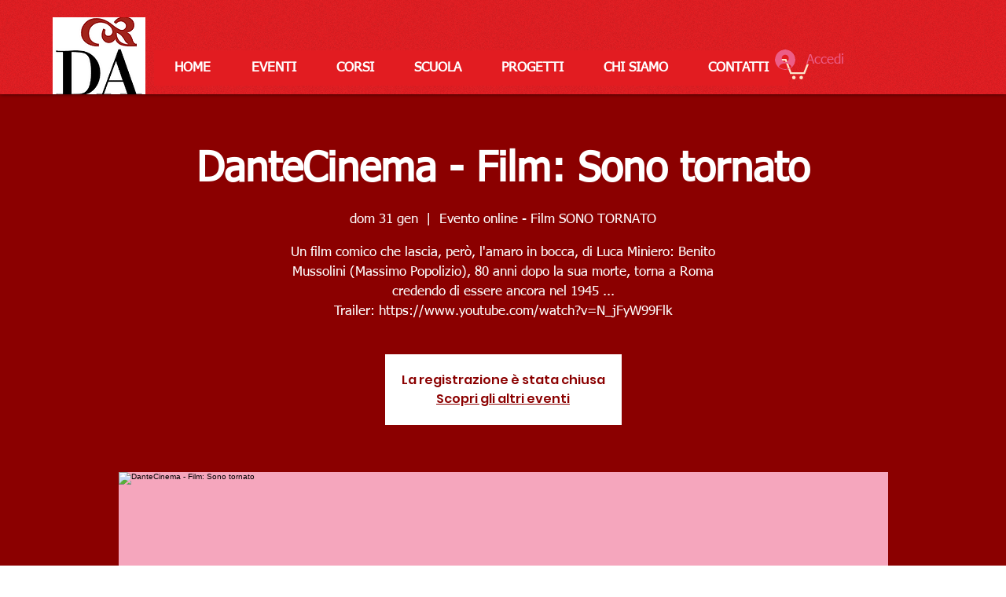

--- FILE ---
content_type: application/javascript
request_url: https://static.parastorage.com/services/events-details-page/1.708.0/details-pageViewerWidgetNoCss.bundle.min.js
body_size: 131336
content:
!function(e,t){"object"==typeof exports&&"object"==typeof module?module.exports=t(require("@wix/image-kit"),require("react"),require("react-dom"),require("lodash")):"function"==typeof define&&define.amd?define(["imageClientApi","react","reactDOM","lodash"],t):"object"==typeof exports?exports["details-pageViewerWidgetNoCss"]=t(require("@wix/image-kit"),require("react"),require("react-dom"),require("lodash")):e["details-pageViewerWidgetNoCss"]=t(e.__imageClientApi__,e.React,e.ReactDOM,e._)}("undefined"!=typeof self?self:this,((e,t,r,n)=>(()=>{var o={16404:(e,t,r)=>{"use strict";r.r(t),r.d(t,{classes:()=>o,cssStates:()=>c,keyframes:()=>i,layers:()=>a,namespace:()=>n,st:()=>d,stVars:()=>s,style:()=>u,vars:()=>l});var n="oNKi56m",o={root:"sRopzEn"},i={},a={},s={},l={},c=r.stc.bind(null,n),u=r.sts.bind(null,n),d=u},35380:(e,t,r)=>{"use strict";r.r(t),r.d(t,{classes:()=>o,cssStates:()=>c,keyframes:()=>i,layers:()=>a,namespace:()=>n,st:()=>d,stVars:()=>s,style:()=>u,vars:()=>l});var n="oIkGHPk",o={root:"sGxzd7U"},i={},a={},s={},l={},c=r.stc.bind(null,n),u=r.sts.bind(null,n),d=u},10490:(e,t,r)=>{"use strict";r.r(t),r.d(t,{classes:()=>o,cssStates:()=>c,keyframes:()=>i,layers:()=>a,namespace:()=>n,st:()=>d,stVars:()=>s,style:()=>u,vars:()=>l});var n="omFB3w5",o={root:"s__0yL1Mx"},i={},a={},s={},l={},c=r.stc.bind(null,n),u=r.sts.bind(null,n),d=u},80056:(e,t,r)=>{"use strict";r.r(t),r.d(t,{classes:()=>o,cssStates:()=>c,keyframes:()=>i,layers:()=>a,namespace:()=>n,st:()=>d,stVars:()=>s,style:()=>u,vars:()=>l});var n="ok0WWbN",o={root:"s__3cpuPL","sr-only":"s__5NA1SL",image:"sLn5Tfc",anonymousAvatar:"sNkcGVa",textAvatar:"sQ_sbem",srOnly:"sbQN_TR"},i={},a={},s={},l={},c=r.stc.bind(null,n),u=r.sts.bind(null,n),d=u},4461:(e,t,r)=>{"use strict";r.r(t),r.d(t,{classes:()=>o,cssStates:()=>c,keyframes:()=>i,layers:()=>a,namespace:()=>n,st:()=>d,stVars:()=>s,style:()=>u,vars:()=>l});var n="oj6WD6C",o={root:"sigF4RS"},i={},a={},s={},l={},c=r.stc.bind(null,n),u=r.sts.bind(null,n),d=u},7105:(e,t,r)=>{"use strict";r.r(t),r.d(t,{classes:()=>o,cssStates:()=>c,keyframes:()=>i,layers:()=>a,namespace:()=>n,st:()=>d,stVars:()=>s,style:()=>u,vars:()=>l});var n="ofR7tN8",o={root:"s_fKmeX",avatars:"sFoBMHU",avatarContainer:"sn8STSI",avatar:"skf04v5",textButtonContainer:"sAEE_md",textButton:"sHXW0Js"},i={},a={},s={},l={"wix-color-1":"--wix-color-1","wix-color-5":"--wix-color-5","wix-color-29":"--wix-color-29","wst-paragraph-2-color-rgb":"--wst-paragraph-2-color-rgb","wst-system-disabled-color-rgb":"--wst-system-disabled-color-rgb","wst-primary-background-color-rgb":"--wst-primary-background-color-rgb","wix-ui-tpa-avatar-group-avatar-border-color":"--wix-ui-tpa-avatar-group-avatar-border-color","wix-ui-tpa-avatar-group-text-button-font":"--wix-ui-tpa-avatar-group-text-button-font","wix-ui-tpa-avatar-group-text-button-color":"--wix-ui-tpa-avatar-group-text-button-color"},c=r.stc.bind(null,n),u=r.sts.bind(null,n),d=u},70295:(e,t,r)=>{"use strict";r.r(t),r.d(t,{classes:()=>o,cssStates:()=>c,keyframes:()=>i,layers:()=>a,namespace:()=>n,st:()=>d,stVars:()=>s,style:()=>u,vars:()=>l});var n="oVb_kbN",o={root:"sYAo3Un",content:"sbxRpyO",hasIcon:"s__8zYrCV",affixIcon:"sC5S5ub","prefix-icon":"sUypFpX","suffix-icon":"sZYyScB"},i={},a={},s={},l={"wix-color-38":"--wix-color-38","wix-color-41":"--wix-color-41","wix-color-44":"--wix-color-44","wix-color-39":"--wix-color-39","wix-color-42":"--wix-color-42","wix-color-45":"--wix-color-45","wix-color-40":"--wix-color-40","wix-color-43":"--wix-color-43","wix-color-46":"--wix-color-46","wix-color-47":"--wix-color-47","wix-color-50":"--wix-color-50","wix-color-53":"--wix-color-53","wix-color-48":"--wix-color-48","wix-color-51":"--wix-color-51","wix-color-54":"--wix-color-54","wix-color-49":"--wix-color-49","wix-color-52":"--wix-color-52","wix-color-55":"--wix-color-55","wix-color-5":"--wix-color-5","wix-color-1":"--wix-color-1","wix-color-29":"--wix-color-29","wst-button-primary-background-color-rgb":"--wst-button-primary-background-color-rgb","wst-button-primary-border-bottom-color-rgb":"--wst-button-primary-border-bottom-color-rgb","wst-button-primary-box-shadow":"--wst-button-primary-box-shadow","wst-button-primary-color-rgb":"--wst-button-primary-color-rgb","wst-button-primary-letter-spacing":"--wst-button-primary-letter-spacing","wst-button-primary-text-highlight":"--wst-button-primary-text-highlight","wst-button-primary-text-outline":"--Button2748031147-wst-button-primary-text-outline","wst-button-primary-text-shadow":"--wst-button-primary-text-shadow","wst-button-primary-text-transform":"--wst-button-primary-text-transform","wst-primary-background-color-rgb":"--wst-primary-background-color-rgb","wst-button-secondary-background-color-rgb":"--wst-button-secondary-background-color-rgb","wst-button-secondary-border-bottom-color-rgb":"--wst-button-secondary-border-bottom-color-rgb","wst-button-secondary-box-shadow":"--wst-button-secondary-box-shadow","wst-button-secondary-color-rgb":"--wst-button-secondary-color-rgb","wst-button-secondary-letter-spacing":"--wst-button-secondary-letter-spacing","wst-button-secondary-text-highlight":"--wst-button-secondary-text-highlight","wst-button-secondary-text-outline":"--Button2748031147-wst-button-secondary-text-outline","wst-button-secondary-text-shadow":"--wst-button-secondary-text-shadow","wst-button-secondary-text-transform":"--wst-button-secondary-text-transform","wst-paragraph-2-color-rgb":"--wst-paragraph-2-color-rgb","wst-secondary-background-color-rgb":"--wst-secondary-background-color-rgb","wst-system-disabled-color-rgb":"--wst-system-disabled-color-rgb","wix-ui-tpa-button-main-text-color":"--wix-ui-tpa-button-main-text-color","wix-ui-tpa-button-main-background-color":"--wix-ui-tpa-button-main-background-color","wix-ui-tpa-button-hover-background-color":"--wix-ui-tpa-button-hover-background-color","wix-ui-tpa-button-main-text-font":"--wix-ui-tpa-button-main-text-font","wix-ui-tpa-button-hover-text-font":"--wix-ui-tpa-button-hover-text-font","wix-ui-tpa-button-main-border-color":"--wix-ui-tpa-button-main-border-color","wix-ui-tpa-button-hover-border-color":"--wix-ui-tpa-button-hover-border-color","wix-ui-tpa-button-main-border-width":"--wix-ui-tpa-button-main-border-width","wix-ui-tpa-button-main-border-radius":"--wix-ui-tpa-button-main-border-radius","wix-ui-tpa-button-hover-text-color":"--wix-ui-tpa-button-hover-text-color","wix-ui-tpa-button-disabled-background-color":"--wix-ui-tpa-button-disabled-background-color","wix-ui-tpa-button-padding-inline-start":"--wix-ui-tpa-button-padding-inline-start","wix-ui-tpa-button-padding-inline-end":"--wix-ui-tpa-button-padding-inline-end","wix-ui-tpa-button-padding-block-start":"--wix-ui-tpa-button-padding-block-start","wix-ui-tpa-button-padding-block-end":"--wix-ui-tpa-button-padding-block-end","wix-ui-tpa-button-disabled-text-color":"--wix-ui-tpa-button-disabled-text-color","wix-ui-tpa-button-disabled-border-color":"--wix-ui-tpa-button-disabled-border-color","wix-ui-tpa-button-min-width":"--wix-ui-tpa-button-min-width","wix-ui-tpa-button-column-gap":"--wix-ui-tpa-button-column-gap","wix-ui-tpa-button-hover-text-font-text-decoration":"--wix-ui-tpa-button-hover-text-font-text-decoration","wix-ui-tpa-button-main-border-start-start-radius":"--wix-ui-tpa-button-main-border-start-start-radius","wix-ui-tpa-button-main-border-start-end-radius":"--wix-ui-tpa-button-main-border-start-end-radius","wix-ui-tpa-button-main-border-end-start-radius":"--wix-ui-tpa-button-main-border-end-start-radius","wix-ui-tpa-button-main-border-end-end-radius":"--wix-ui-tpa-button-main-border-end-end-radius","wix-ui-tpa-button-main-text-shadow":"--wix-ui-tpa-button-main-text-shadow","wix-ui-tpa-button-main-text-outline":"--wix-ui-tpa-button-main-text-outline","wix-ui-tpa-button-main-box-shadow":"--wix-ui-tpa-button-main-box-shadow","wix-ui-tpa-button-main-text-font-letter-spacing":"--wix-ui-tpa-button-main-text-font-letter-spacing","wix-ui-tpa-button-main-text-font-text-transform":"--wix-ui-tpa-button-main-text-font-text-transform","wix-ui-tpa-button-main-border-inline-start-width":"--wix-ui-tpa-button-main-border-inline-start-width","wix-ui-tpa-button-main-border-inline-start-style":"--wix-ui-tpa-button-main-border-inline-start-style","wix-ui-tpa-button-main-border-inline-start-color":"--wix-ui-tpa-button-main-border-inline-start-color","wix-ui-tpa-button-main-border-inline-end-width":"--wix-ui-tpa-button-main-border-inline-end-width","wix-ui-tpa-button-main-border-inline-end-style":"--wix-ui-tpa-button-main-border-inline-end-style","wix-ui-tpa-button-main-border-inline-end-color":"--wix-ui-tpa-button-main-border-inline-end-color","wix-ui-tpa-button-main-border-block-start-width":"--wix-ui-tpa-button-main-border-block-start-width","wix-ui-tpa-button-main-border-block-start-style":"--wix-ui-tpa-button-main-border-block-start-style","wix-ui-tpa-button-main-border-block-start-color":"--wix-ui-tpa-button-main-border-block-start-color","wix-ui-tpa-button-main-border-block-end-width":"--wix-ui-tpa-button-main-border-block-end-width","wix-ui-tpa-button-main-border-block-end-style":"--wix-ui-tpa-button-main-border-block-end-style","wix-ui-tpa-button-main-border-block-end-color":"--wix-ui-tpa-button-main-border-block-end-color",primaryBorderColor:"--Button2748031147-primaryBorderColor",primaryHoverBorderColor:"--Button2748031147-primaryHoverBorderColor",primaryHoverLegacyBorderColor:"--Button2748031147-primaryHoverLegacyBorderColor",primaryDisabledBorderColor:"--Button2748031147-primaryDisabledBorderColor",secondaryBorderColor:"--Button2748031147-secondaryBorderColor",secondaryHoverBorderColor:"--Button2748031147-secondaryHoverBorderColor",secondaryHoverLegacyBorderColor:"--Button2748031147-secondaryHoverLegacyBorderColor",secondaryDisabledBorderColor:"--Button2748031147-secondaryDisabledBorderColor",basicBorderColor:"--Button2748031147-basicBorderColor",basicHoverBorderColor:"--Button2748031147-basicHoverBorderColor",basicHoverLegacyBorderColor:"--Button2748031147-basicHoverLegacyBorderColor",basicDisabledBorderColor:"--Button2748031147-basicDisabledBorderColor",basicSecondaryBorderColor:"--Button2748031147-basicSecondaryBorderColor",basicSecondaryHoverBorderColor:"--Button2748031147-basicSecondaryHoverBorderColor",basicSecondaryHoverLegacyBorderColor:"--Button2748031147-basicSecondaryHoverLegacyBorderColor",basicSecondaryDisabledBorderColor:"--Button2748031147-basicSecondaryDisabledBorderColor",basicBorderWidth:"--Button2748031147-basicBorderWidth",basicBorderExPaddingWidth:"--Button2748031147-basicBorderExPaddingWidth",basicSecondaryBorderWidth:"--Button2748031147-basicSecondaryBorderWidth",primaryBorderWidth:"--Button2748031147-primaryBorderWidth",primaryBorderExPaddingWidth:"--Button2748031147-primaryBorderExPaddingWidth",secondaryBorderWidth:"--Button2748031147-secondaryBorderWidth",borderStyle:"--Button2748031147-borderStyle"},c=r.stc.bind(null,n),u=r.sts.bind(null,n),d=u},29693:(e,t,r)=>{"use strict";r.r(t),r.d(t,{classes:()=>o,cssStates:()=>c,keyframes:()=>i,layers:()=>a,namespace:()=>n,st:()=>d,stVars:()=>s,style:()=>u,vars:()=>l});var n="omRk3M_",o={root:"sVqDwpa",main:"sEV_Kc5",contentsWrapper:"sf8FdW4",buttonsWrapper:"shszi_y",icon:"s__9M4Z7t",text:"sVkTY_l",button:"skshTeG"},i={},a={},s={},l={"wix-color-5":"--wix-color-5","wix-color-1":"--wix-color-1","wst-paragraph-2-color-rgb":"--wst-paragraph-2-color-rgb","wix-ui-tpa-section-notification-background-color":"--wix-ui-tpa-section-notification-background-color","wix-ui-tpa-section-notification-icon-color":"--wix-ui-tpa-section-notification-icon-color","wix-ui-tpa-section-notification-text-color":"--wix-ui-tpa-section-notification-text-color","wix-ui-tpa-section-notification-border-radius":"--wix-ui-tpa-section-notification-border-radius","border-radius":"--SectionNotification2442004614-border-radius","main-vertical-padding":"--SectionNotification2442004614-main-vertical-padding","main-compact-vertical-padding":"--SectionNotification2442004614-main-compact-vertical-padding","main-left-padding":"--SectionNotification2442004614-main-left-padding","main-right-padding":"--SectionNotification2442004614-main-right-padding","content-padding":"--SectionNotification2442004614-content-padding","line-height":"--SectionNotification2442004614-line-height","default-text-color":"--SectionNotification2442004614-default-text-color","success-color":"--SectionNotification2442004614-success-color","success-icon-color":"--SectionNotification2442004614-success-icon-color","wst-background-color":"--SectionNotification2442004614-wst-background-color","wired-text-color":"--SectionNotification2442004614-wired-text-color","wired-background-color":"--SectionNotification2442004614-wired-background-color"},c=r.stc.bind(null,n),u=r.sts.bind(null,n),d=u},50121:(e,t,r)=>{"use strict";r.r(t),r.d(t,{classes:()=>o,cssStates:()=>c,keyframes:()=>i,layers:()=>a,namespace:()=>n,st:()=>d,stVars:()=>s,style:()=>u,vars:()=>l});var n="onRV8xF",o={root:"sODGjMb",circle:"s__7NIJtm"},i={rotate:"Spinner1041229832__rotate",dash:"Spinner1041229832__dash"},a={},s={},l={"wix-color-5":"--wix-color-5","wst-paragraph-2-color-rgb":"--wst-paragraph-2-color-rgb","wix-ui-tpa-spinner-path-color":"--wix-ui-tpa-spinner-path-color","wix-ui-tpa-spinner-diameter":"--wix-ui-tpa-spinner-diameter","wix-ui-tpa-spinner-stroke-width":"--wix-ui-tpa-spinner-stroke-width",diameter:"--Spinner1041229832-diameter"},c=r.stc.bind(null,n),u=r.sts.bind(null,n),d=u},88213:(e,t,r)=>{"use strict";r.r(t),r.d(t,{classes:()=>o,cssStates:()=>c,keyframes:()=>i,layers:()=>a,namespace:()=>n,st:()=>d,stVars:()=>s,style:()=>u,vars:()=>l});var n="owOjTtm",o={root:"sZDcN_b",withIcon:"sot7wfl",small:"szMWqod",medium:"sRaNry4",large:"sUYiWv6",opaque:"svvrAL0",clickable:"sXXE0Za",solid:"sGGhQVS",label:"sHbnRy3",removeIcon:"s__4OyKJW",light:"sjKPYFu",iconWrapper:"sPgb_sx"},i={},a={},s={},l={"wix-color-1":"--wix-color-1","wix-color-5":"--wix-color-5","wst-paragraph-2-color-rgb":"--wst-paragraph-2-color-rgb","wst-primary-background-color-rgb":"--wst-primary-background-color-rgb","wix-ui-tpa-tag-background-color":"--wix-ui-tpa-tag-background-color","wix-ui-tpa-tag-background-opacity":"--wix-ui-tpa-tag-background-opacity","wix-ui-tpa-tag-background-hover-opacity":"--wix-ui-tpa-tag-background-hover-opacity","wix-ui-tpa-tag-background-hover-color":"--wix-ui-tpa-tag-background-hover-color","wix-ui-tpa-tag-text-hover-color":"--wix-ui-tpa-tag-text-hover-color","wix-ui-tpa-tag-border-color":"--wix-ui-tpa-tag-border-color","wix-ui-tpa-tag-border-opacity":"--wix-ui-tpa-tag-border-opacity","wix-ui-tpa-tag-text-color":"--wix-ui-tpa-tag-text-color","wix-ui-tpa-tag-border-radius":"--wix-ui-tpa-tag-border-radius","wix-ui-tpa-tag-border-width":"--wix-ui-tpa-tag-border-width","wix-ui-tpa-tag-text-font":"--wix-ui-tpa-tag-text-font"},c=r.stc.bind(null,n),u=r.sts.bind(null,n),d=u},16513:(e,t,r)=>{"use strict";r.r(t),r.d(t,{classes:()=>o,cssStates:()=>c,keyframes:()=>i,layers:()=>a,namespace:()=>n,st:()=>d,stVars:()=>s,style:()=>u,vars:()=>l});var n="owh3xub",o={root:"sTBw4fP",srOnly:"snG5YgO","sr-only":"svUgJI5"},i={},a={},s={},l={"wix-color-5":"--wix-color-5","wix-color-4":"--wix-color-4","wut-text-color":"--wut-text-color","wut-placeholder-color":"--wut-placeholder-color","wix-ui-tpa-text-main-text-color":"--wix-ui-tpa-text-main-text-color","wix-ui-tpa-text-main-text-font":"--wix-ui-tpa-text-main-text-font","primary-color":"--Text1397004621-primary-color","secondary-color":"--Text1397004621-secondary-color"},c=r.stc.bind(null,n),u=r.sts.bind(null,n),d=u},9113:(e,t,r)=>{"use strict";r.r(t),r.d(t,{classes:()=>o,cssStates:()=>c,keyframes:()=>i,layers:()=>a,namespace:()=>n,st:()=>d,stVars:()=>s,style:()=>u,vars:()=>l});var n="o__48gHw1",o={root:"s__9IGDcB",affixIcon:"sN_Qgiu","prefix-icon":"sEOvKQI","suffix-icon":"s__5fW8aU"},i={},a={},s={},l={"wix-color-8":"--wix-color-8","wix-color-5":"--wix-color-5","wix-color-29":"--wix-color-29","wst-links-and-actions-color-rgb":"--wst-links-and-actions-color-rgb","wst-paragraph-2-color-rgb":"--wst-paragraph-2-color-rgb","wst-system-disabled-color-rgb":"--wst-system-disabled-color-rgb","wix-ui-tpa-text-button-main-text-color":"--wix-ui-tpa-text-button-main-text-color","wix-ui-tpa-text-button-main-text-font":"--wix-ui-tpa-text-button-main-text-font","wix-ui-tpa-text-button-background-color":"--wix-ui-tpa-text-button-background-color","wix-ui-tpa-text-button-background-color-internal":"--TextButton2273812985-wix-ui-tpa-text-button-background-color-internal","wix-ui-tpa-button-hover-text-font-text-decoration":"--TextButton2273812985-wix-ui-tpa-button-hover-text-font-text-decoration"},c=r.stc.bind(null,n),u=r.sts.bind(null,n),d=u},24187:(e,t,r)=>{"use strict";r.r(t),r.d(t,{classes:()=>o,cssStates:()=>c,keyframes:()=>i,layers:()=>a,namespace:()=>n,st:()=>d,stVars:()=>s,style:()=>u,vars:()=>l});var n="oSF7bux",o={root:"sGCPgUZ","sr-only":"s__5NA1SL",image:"scpuQ8M",errorWrapper:"snDqFQ5",errorMessage:"s__48P9zt",srError:"su7DKx7",errorIcon:"smGWWwJ",spinnerOverlay:"smKeCiX",spinner:"s__5ox9d8"},i={},a={},s={},l={"wix-color-5":"--wix-color-5","wix-color-2":"--wix-color-2","wut-source-width":"--wut-source-width","wut-source-height":"--wut-source-height","wix-ui-tpa-wow-image-background-color":"--wix-ui-tpa-wow-image-background-color","wix-ui-tpa-wow-image-border-color":"--wix-ui-tpa-wow-image-border-color","wix-ui-tpa-wow-image-border-width":"--wix-ui-tpa-wow-image-border-width","wix-ui-tpa-wow-image-border-radius":"--wix-ui-tpa-wow-image-border-radius","wix-ui-tpa-wow-image-image-opacity":"--wix-ui-tpa-wow-image-image-opacity",transparent:"--WowImage3445683880-transparent",errorTextColor:"--WowImage3445683880-errorTextColor",focalPointX:"--WowImage3445683880-focalPointX",focalPointY:"--WowImage3445683880-focalPointY"},c=r.stc.bind(null,n),u=r.sts.bind(null,n),d=u},25879:(e,t,r)=>{"use strict";r.r(t),r.d(t,{classes:()=>o,cssStates:()=>c,keyframes:()=>i,layers:()=>a,namespace:()=>n,st:()=>d,stVars:()=>s,style:()=>u,vars:()=>l});var n="ohHYfsY",o={root:"siBlBzg","focus-box":"sA7ZzYP","focus-box-error":"sYHLqfN"},i={},a={},s={},l={},c=r.stc.bind(null,n),u=r.sts.bind(null,n),d=u},57280:(e,t,r)=>{"use strict";r.r(t),r.d(t,{classes:()=>o,cssStates:()=>c,keyframes:()=>i,layers:()=>a,namespace:()=>n,st:()=>d,stVars:()=>s,style:()=>u,vars:()=>l});var n="ohLWk_V",o={root:"sDzIF2s",content:"slD7Cm1",prefix:"swKOiUU",suffix:"smbv3V5"},i={},a={},s={},l={},c=r.stc.bind(null,n),u=r.sts.bind(null,n),d=u},54337:(e,t,r)=>{"use strict";var n,o,i,a,s,l,c,u,d,p,f,E,m,g,h,y,N,T,A,b,v,S,I,_,O,R,D,C,L,w,P,x,M,k,U,V,B,F,G,H,W,K,Y,j,z,Z,X,$,q,Q,J,ee,te,re,ne,oe;r.d(t,{PB:()=>p,w8:()=>u}),function(e){e.VENUE="VENUE",e.ONLINE="ONLINE"}(n||(n={})),function(e){e.UNKNOWN_SUBDIVISION_TYPE="UNKNOWN_SUBDIVISION_TYPE",e.ADMINISTRATIVE_AREA_LEVEL_1="ADMINISTRATIVE_AREA_LEVEL_1",e.ADMINISTRATIVE_AREA_LEVEL_2="ADMINISTRATIVE_AREA_LEVEL_2",e.ADMINISTRATIVE_AREA_LEVEL_3="ADMINISTRATIVE_AREA_LEVEL_3",e.ADMINISTRATIVE_AREA_LEVEL_4="ADMINISTRATIVE_AREA_LEVEL_4",e.ADMINISTRATIVE_AREA_LEVEL_5="ADMINISTRATIVE_AREA_LEVEL_5",e.COUNTRY="COUNTRY"}(o||(o={})),function(e){e.ONE_TIME="ONE_TIME",e.RECURRING="RECURRING",e.RECURRING_NEXT="RECURRING_NEXT",e.RECURRING_LAST_ENDED="RECURRING_LAST_ENDED",e.RECURRING_LAST_CANCELED="RECURRING_LAST_CANCELED"}(i||(i={})),function(e){e.SCHEDULED="SCHEDULED",e.STARTED="STARTED",e.ENDED="ENDED",e.CANCELED="CANCELED",e.DRAFT="DRAFT"}(a||(a={})),function(e){e.NA_EVENT_TYPE="NA_EVENT_TYPE",e.RSVP="RSVP",e.TICKETS="TICKETS",e.EXTERNAL="EXTERNAL",e.NO_REGISTRATION="NO_REGISTRATION",e.RSVP_AND_TICKETS="RSVP_AND_TICKETS"}(s||(s={})),function(e){e.NA_REGISTRATION_STATUS="NA_REGISTRATION_STATUS",e.CLOSED="CLOSED",e.CLOSED_MANUALLY="CLOSED_MANUALLY",e.OPEN_RSVP="OPEN_RSVP",e.OPEN_RSVP_WAITLIST="OPEN_RSVP_WAITLIST",e.OPEN_TICKETS="OPEN_TICKETS",e.OPEN_EXTERNAL="OPEN_EXTERNAL",e.SCHEDULED_RSVP="SCHEDULED_RSVP",e.OPEN_RSVP_AND_TICKETS="OPEN_RSVP_AND_TICKETS"}(l||(l={})),function(e){e.YES_ONLY="YES_ONLY",e.YES_AND_NO="YES_AND_NO"}(c||(c={})),function(e){e.INCLUDED="INCLUDED",e.ADDED="ADDED",e.ADDED_AT_CHECKOUT="ADDED_AT_CHECKOUT"}(u||(u={})),function(e){e.EVENTS_APP="EVENTS_APP",e.ECOMM_PLATFORM="ECOMM_PLATFORM"}(d||(d={})),function(e){e.VISITOR="VISITOR",e.MEMBER="MEMBER",e.VISITOR_OR_MEMBER="VISITOR_OR_MEMBER"}(p||(p={})),function(e){e.INPUT="INPUT",e.TEXTAREA="TEXTAREA",e.DROPDOWN="DROPDOWN",e.RADIO="RADIO",e.CHECKBOX="CHECKBOX",e.NAME="NAME",e.GUEST_CONTROL="GUEST_CONTROL",e.ADDRESS_SHORT="ADDRESS_SHORT",e.ADDRESS_FULL="ADDRESS_FULL",e.DATE="DATE"}(f||(f={})),function(e){e.TEXT="TEXT",e.NUMBER="NUMBER",e.TEXT_ARRAY="TEXT_ARRAY",e.DATE_TIME="DATE_TIME",e.ADDRESS="ADDRESS"}(E||(E={})),function(e){e.MEETING="MEETING",e.WEBINAR="WEBINAR"}(m||(m={})),function(e){e.MANUAL="MANUAL",e.AUTO="AUTO",e.RECURRING_EVENT="RECURRING_EVENT",e.HIDDEN="HIDDEN",e.COMPONENT="COMPONENT"}(g||(g={})),function(e){e.PARAGRAPH="PARAGRAPH",e.TEXT="TEXT",e.HEADING="HEADING",e.BULLETED_LIST="BULLETED_LIST",e.ORDERED_LIST="ORDERED_LIST",e.LIST_ITEM="LIST_ITEM",e.BLOCKQUOTE="BLOCKQUOTE",e.CODE_BLOCK="CODE_BLOCK",e.VIDEO="VIDEO",e.DIVIDER="DIVIDER",e.FILE="FILE",e.GALLERY="GALLERY",e.GIF="GIF",e.HTML="HTML",e.IMAGE="IMAGE",e.LINK_PREVIEW="LINK_PREVIEW",e.MAP="MAP",e.POLL="POLL",e.APP_EMBED="APP_EMBED",e.BUTTON="BUTTON",e.COLLAPSIBLE_LIST="COLLAPSIBLE_LIST",e.TABLE="TABLE",e.EMBED="EMBED",e.COLLAPSIBLE_ITEM="COLLAPSIBLE_ITEM",e.COLLAPSIBLE_ITEM_TITLE="COLLAPSIBLE_ITEM_TITLE",e.COLLAPSIBLE_ITEM_BODY="COLLAPSIBLE_ITEM_BODY",e.TABLE_CELL="TABLE_CELL",e.TABLE_ROW="TABLE_ROW",e.EXTERNAL="EXTERNAL",e.AUDIO="AUDIO",e.CAPTION="CAPTION",e.LAYOUT="LAYOUT",e.LAYOUT_CELL="LAYOUT_CELL"}(h||(h={})),function(e){e.CONTENT="CONTENT",e.SMALL="SMALL",e.ORIGINAL="ORIGINAL",e.FULL_WIDTH="FULL_WIDTH"}(y||(y={})),function(e){e.CENTER="CENTER",e.LEFT="LEFT",e.RIGHT="RIGHT"}(N||(N={})),function(e){e.LINK="LINK",e.ACTION="ACTION"}(T||(T={})),function(e){e.SELF="SELF",e.BLANK="BLANK",e.PARENT="PARENT",e.TOP="TOP"}(A||(A={})),function(e){e.AUTO="AUTO",e.LEFT="LEFT",e.RIGHT="RIGHT",e.CENTER="CENTER",e.JUSTIFY="JUSTIFY"}(b||(b={})),function(e){e.SINGLE="SINGLE",e.DOUBLE="DOUBLE",e.DASHED="DASHED",e.DOTTED="DOTTED"}(v||(v={})),function(e){e.LARGE="LARGE",e.MEDIUM="MEDIUM",e.SMALL="SMALL"}(S||(S={})),function(e){e.CENTER="CENTER",e.LEFT="LEFT",e.RIGHT="RIGHT"}(I||(I={})),function(e){e.NONE="NONE",e.FULL="FULL",e.MINI="MINI"}(_||(_={})),function(e){e.COLLAGE="COLLAGE",e.MASONRY="MASONRY",e.GRID="GRID",e.THUMBNAIL="THUMBNAIL",e.SLIDER="SLIDER",e.SLIDESHOW="SLIDESHOW",e.PANORAMA="PANORAMA",e.COLUMN="COLUMN",e.MAGIC="MAGIC",e.FULLSIZE="FULLSIZE"}(O||(O={})),function(e){e.ROWS="ROWS",e.COLUMNS="COLUMNS"}(R||(R={})),function(e){e.FILL="FILL",e.FIT="FIT"}(D||(D={})),function(e){e.TOP="TOP",e.RIGHT="RIGHT",e.BOTTOM="BOTTOM",e.LEFT="LEFT",e.NONE="NONE"}(C||(C={})),function(e){e.NORMAL="NORMAL",e.STICKER="STICKER"}(L||(L={})),function(e){e.HTML="HTML",e.ADSENSE="ADSENSE"}(w||(w={})),function(e){e.START="START",e.END="END",e.TOP="TOP",e.HIDDEN="HIDDEN"}(P||(P={})),function(e){e.ROADMAP="ROADMAP",e.SATELITE="SATELITE",e.HYBRID="HYBRID",e.TERRAIN="TERRAIN"}(x||(x={})),function(e){e.CREATOR="CREATOR",e.VOTERS="VOTERS",e.EVERYONE="EVERYONE"}(M||(M={})),function(e){e.SITE_MEMBERS="SITE_MEMBERS",e.ALL="ALL"}(k||(k={})),function(e){e.LIST="LIST",e.GRID="GRID"}(U||(U={})),function(e){e.LTR="LTR",e.RTL="RTL"}(V||(V={})),function(e){e.COLOR="COLOR",e.IMAGE="IMAGE",e.GRADIENT="GRADIENT"}(B||(B={})),function(e){e.BOLD="BOLD",e.ITALIC="ITALIC",e.UNDERLINE="UNDERLINE",e.SPOILER="SPOILER",e.ANCHOR="ANCHOR",e.MENTION="MENTION",e.LINK="LINK",e.COLOR="COLOR",e.FONT_SIZE="FONT_SIZE",e.EXTERNAL="EXTERNAL",e.STRIKETHROUGH="STRIKETHROUGH",e.SUPERSCRIPT="SUPERSCRIPT",e.SUBSCRIPT="SUBSCRIPT"}(F||(F={})),function(e){e.PX="PX",e.EM="EM"}(G||(G={})),function(e){e.START="START",e.END="END",e.TOP="TOP"}(H||(H={})),function(e){e.SQUARE="SQUARE",e.RECTANGLE="RECTANGLE"}(W||(W={})),function(e){e.FILL="FILL",e.FIT="FIT"}(K||(K={})),function(e){e.IMAGE="IMAGE",e.PRODUCT_INFO="PRODUCT_INFO"}(Y||(Y={})),function(e){e.CONTAINED="CONTAINED",e.FRAMELESS="FRAMELESS"}(j||(j={})),function(e){e.START="START",e.CENTER="CENTER",e.END="END"}(z||(z={})),function(e){e.STACKED="STACKED",e.SIDE_BY_SIDE="SIDE_BY_SIDE"}(Z||(Z={})),function(e){e.PRODUCT="PRODUCT",e.EVENT="EVENT",e.BOOKING="BOOKING"}(X||(X={})),function(e){e.FIRST="FIRST",e.ALL="ALL",e.NONE="NONE"}($||($={})),function(e){e.LTR="LTR",e.RTL="RTL"}(q||(q={})),function(e){e.TOP="TOP",e.MIDDLE="MIDDLE",e.BOTTOM="BOTTOM"}(Q||(Q={})),function(e){e.NULL_VALUE="NULL_VALUE"}(J||(J={})),function(e){e.UNKNOWN_BADGE_TYPE="UNKNOWN_BADGE_TYPE",e.FIRST_PRIORITY="FIRST_PRIORITY",e.SECOND_PRIORITY="SECOND_PRIORITY",e.THIRD_PRIORITY="THIRD_PRIORITY"}(ee||(ee={})),function(e){e.FULL="FULL",e.DETAILS="DETAILS",e.TEXTS="TEXTS",e.REGISTRATION="REGISTRATION",e.URLS="URLS",e.FORM="FORM",e.DASHBOARD="DASHBOARD",e.FEED="FEED",e.ONLINE_CONFERENCING_SESSION="ONLINE_CONFERENCING_SESSION",e.SEO_SETTINGS="SEO_SETTINGS",e.AGENDA="AGENDA",e.CATEGORIES="CATEGORIES",e.CUSTOMIZABLE_TICKETS="CUSTOMIZABLE_TICKETS",e.BADGES="BADGES"}(te||(te={})),function(e){e.ASC="ASC",e.DESC="DESC"}(re||(re={})),function(e){e.ATTENDING="ATTENDING"}(ne||(ne={})),function(e){e.UNKNOWN="UNKNOWN",e.ANONYMOUS_VISITOR="ANONYMOUS_VISITOR",e.MEMBER="MEMBER",e.WIX_USER="WIX_USER",e.APP="APP"}(oe||(oe={}))},279:(e,t,r)=>{"use strict";var n,o,i,a,s,l,c,u,d;r.d(t,{KY:()=>o,zu:()=>n}),function(e){e.FEE_ADDED="FEE_ADDED",e.FEE_INCLUDED="FEE_INCLUDED",e.FEE_ADDED_AT_CHECKOUT="FEE_ADDED_AT_CHECKOUT"}(n||(n={})),function(e){e.SALE_SCHEDULED="SALE_SCHEDULED",e.SALE_STARTED="SALE_STARTED",e.SALE_ENDED="SALE_ENDED"}(o||(o={})),function(e){e.INCLUDE_HIDDEN_NOT_ON_SALE="INCLUDE_HIDDEN_NOT_ON_SALE"}(i||(i={})),function(e){e.STANDARD="STANDARD",e.DONATION="DONATION"}(a||(a={})),function(e){e.POLICY="POLICY",e.DASHBOARD="DASHBOARD"}(s||(s={})),function(e){e.ASC="ASC",e.DESC="DESC"}(l||(l={})),function(e){e.VISIBLE="VISIBLE",e.HIDDEN="HIDDEN",e.FREE="FREE",e.PAID="PAID"}(c||(c={})),function(e){e.NONE="NONE",e.EVENT_CREATED_DESC="EVENT_CREATED_DESC",e.EVENT_CREATED_ASC="EVENT_CREATED_ASC"}(u||(u={})),function(e){e.UNKNOWN="UNKNOWN",e.ANONYMOUS_VISITOR="ANONYMOUS_VISITOR",e.MEMBER="MEMBER",e.WIX_USER="WIX_USER",e.APP="APP"}(d||(d={}))},97215:(e,t,r)=>{"use strict";var n,o,i,a,s,l,c,u,d,p,f,E,m,g,h,y,N,T,A,b,v,S,I,_,O,R,D,C,L,w,P,x,M,k,U,V,B,F,G,H,W,K,Y,j,z,Z,X,$,q,Q,J,ee,te,re,ne,oe,ie,ae,se,le,ce,ue,de,pe,fe,Ee,me,ge;r.d(t,{OJ:()=>o}),function(e){e.UNKNOWN_SUBDIVISION_TYPE="UNKNOWN_SUBDIVISION_TYPE",e.ADMINISTRATIVE_AREA_LEVEL_1="ADMINISTRATIVE_AREA_LEVEL_1",e.ADMINISTRATIVE_AREA_LEVEL_2="ADMINISTRATIVE_AREA_LEVEL_2",e.ADMINISTRATIVE_AREA_LEVEL_3="ADMINISTRATIVE_AREA_LEVEL_3",e.ADMINISTRATIVE_AREA_LEVEL_4="ADMINISTRATIVE_AREA_LEVEL_4",e.ADMINISTRATIVE_AREA_LEVEL_5="ADMINISTRATIVE_AREA_LEVEL_5",e.COUNTRY="COUNTRY"}(n||(n={})),function(e){e.UNKNOWN_RSVP_STATUS="UNKNOWN_RSVP_STATUS",e.YES="YES",e.NO="NO",e.WAITLIST="WAITLIST"}(o||(o={})),function(e){e.ASC="ASC",e.DESC="DESC"}(i||(i={})),function(e){e.COUNT="COUNT",e.VALUE="VALUE"}(a||(a={})),function(e){e.DESC="DESC",e.ASC="ASC"}(s||(s={})),function(e){e.EXCLUDE="EXCLUDE",e.INCLUDE="INCLUDE"}(l||(l={})),function(e){e.UNKNOWN_SCALAR_TYPE="UNKNOWN_SCALAR_TYPE",e.COUNT_DISTINCT="COUNT_DISTINCT",e.MIN="MIN",e.MAX="MAX",e.SUM="SUM",e.AVG="AVG"}(c||(c={})),function(e){e.UNKNOWN_AGGREGATION_TYPE="UNKNOWN_AGGREGATION_TYPE",e.VALUE="VALUE",e.RANGE="RANGE",e.SCALAR="SCALAR",e.DATE_HISTOGRAM="DATE_HISTOGRAM"}(u||(u={})),function(e){e.UNKNOWN_INTERVAL="UNKNOWN_INTERVAL",e.YEAR="YEAR",e.MONTH="MONTH",e.WEEK="WEEK",e.DAY="DAY",e.HOUR="HOUR",e.MINUTE="MINUTE",e.SECOND="SECOND"}(d||(d={})),function(e){e.UNKNOWN_AGGREGATION_TYPE="UNKNOWN_AGGREGATION_TYPE",e.VALUE="VALUE",e.RANGE="RANGE",e.SCALAR="SCALAR",e.DATE_HISTOGRAM="DATE_HISTOGRAM",e.NESTED="NESTED"}(p||(p={})),function(e){e.OR="OR",e.AND="AND"}(f||(f={})),function(e){e.UNKNOWN_REQUESTED_FIELD="UNKNOWN_REQUESTED_FIELD",e.DETAILS="DETAILS",e.FORM="FORM",e.CONTACT_DETAILS="CONTACT_DETAILS"}(E||(E={})),function(e){e.VENUE="VENUE",e.ONLINE="ONLINE"}(m||(m={})),function(e){e.ONE_TIME="ONE_TIME",e.RECURRING="RECURRING",e.RECURRING_NEXT="RECURRING_NEXT",e.RECURRING_LAST_ENDED="RECURRING_LAST_ENDED",e.RECURRING_LAST_CANCELED="RECURRING_LAST_CANCELED"}(g||(g={})),function(e){e.SCHEDULED="SCHEDULED",e.STARTED="STARTED",e.ENDED="ENDED",e.CANCELED="CANCELED",e.DRAFT="DRAFT"}(h||(h={})),function(e){e.NA_EVENT_TYPE="NA_EVENT_TYPE",e.RSVP="RSVP",e.TICKETS="TICKETS",e.EXTERNAL="EXTERNAL",e.NO_REGISTRATION="NO_REGISTRATION",e.RSVP_AND_TICKETS="RSVP_AND_TICKETS"}(y||(y={})),function(e){e.NA_REGISTRATION_STATUS="NA_REGISTRATION_STATUS",e.CLOSED="CLOSED",e.CLOSED_MANUALLY="CLOSED_MANUALLY",e.OPEN_RSVP="OPEN_RSVP",e.OPEN_RSVP_WAITLIST="OPEN_RSVP_WAITLIST",e.OPEN_TICKETS="OPEN_TICKETS",e.OPEN_EXTERNAL="OPEN_EXTERNAL",e.SCHEDULED_RSVP="SCHEDULED_RSVP",e.OPEN_RSVP_AND_TICKETS="OPEN_RSVP_AND_TICKETS"}(N||(N={})),function(e){e.YES_ONLY="YES_ONLY",e.YES_AND_NO="YES_AND_NO"}(T||(T={})),function(e){e.INCLUDED="INCLUDED",e.ADDED="ADDED",e.ADDED_AT_CHECKOUT="ADDED_AT_CHECKOUT"}(A||(A={})),function(e){e.UNKNOWN_CHECKOUT_TYPE="UNKNOWN_CHECKOUT_TYPE",e.EVENTS_APP="EVENTS_APP",e.ECOMM_PLATFORM="ECOMM_PLATFORM"}(b||(b={})),function(e){e.VISITOR="VISITOR",e.MEMBER="MEMBER",e.VISITOR_OR_MEMBER="VISITOR_OR_MEMBER"}(v||(v={})),function(e){e.INPUT="INPUT",e.TEXTAREA="TEXTAREA",e.DROPDOWN="DROPDOWN",e.RADIO="RADIO",e.CHECKBOX="CHECKBOX",e.NAME="NAME",e.GUEST_CONTROL="GUEST_CONTROL",e.ADDRESS_SHORT="ADDRESS_SHORT",e.ADDRESS_FULL="ADDRESS_FULL",e.DATE="DATE"}(S||(S={})),function(e){e.TEXT="TEXT",e.NUMBER="NUMBER",e.TEXT_ARRAY="TEXT_ARRAY",e.DATE_TIME="DATE_TIME",e.ADDRESS="ADDRESS"}(I||(I={})),function(e){e.MEETING="MEETING",e.WEBINAR="WEBINAR"}(_||(_={})),function(e){e.MANUAL="MANUAL",e.AUTO="AUTO",e.RECURRING_EVENT="RECURRING_EVENT",e.HIDDEN="HIDDEN",e.COMPONENT="COMPONENT"}(O||(O={})),function(e){e.PARAGRAPH="PARAGRAPH",e.TEXT="TEXT",e.HEADING="HEADING",e.BULLETED_LIST="BULLETED_LIST",e.ORDERED_LIST="ORDERED_LIST",e.LIST_ITEM="LIST_ITEM",e.BLOCKQUOTE="BLOCKQUOTE",e.CODE_BLOCK="CODE_BLOCK",e.VIDEO="VIDEO",e.DIVIDER="DIVIDER",e.FILE="FILE",e.GALLERY="GALLERY",e.GIF="GIF",e.HTML="HTML",e.IMAGE="IMAGE",e.LINK_PREVIEW="LINK_PREVIEW",e.MAP="MAP",e.POLL="POLL",e.APP_EMBED="APP_EMBED",e.BUTTON="BUTTON",e.COLLAPSIBLE_LIST="COLLAPSIBLE_LIST",e.TABLE="TABLE",e.EMBED="EMBED",e.COLLAPSIBLE_ITEM="COLLAPSIBLE_ITEM",e.COLLAPSIBLE_ITEM_TITLE="COLLAPSIBLE_ITEM_TITLE",e.COLLAPSIBLE_ITEM_BODY="COLLAPSIBLE_ITEM_BODY",e.TABLE_CELL="TABLE_CELL",e.TABLE_ROW="TABLE_ROW",e.EXTERNAL="EXTERNAL",e.AUDIO="AUDIO",e.CAPTION="CAPTION",e.LAYOUT="LAYOUT",e.LAYOUT_CELL="LAYOUT_CELL"}(R||(R={})),function(e){e.CONTENT="CONTENT",e.SMALL="SMALL",e.ORIGINAL="ORIGINAL",e.FULL_WIDTH="FULL_WIDTH"}(D||(D={})),function(e){e.CENTER="CENTER",e.LEFT="LEFT",e.RIGHT="RIGHT"}(C||(C={})),function(e){e.LINK="LINK",e.ACTION="ACTION"}(L||(L={})),function(e){e.SELF="SELF",e.BLANK="BLANK",e.PARENT="PARENT",e.TOP="TOP"}(w||(w={})),function(e){e.AUTO="AUTO",e.LEFT="LEFT",e.RIGHT="RIGHT",e.CENTER="CENTER",e.JUSTIFY="JUSTIFY"}(P||(P={})),function(e){e.SINGLE="SINGLE",e.DOUBLE="DOUBLE",e.DASHED="DASHED",e.DOTTED="DOTTED"}(x||(x={})),function(e){e.LARGE="LARGE",e.MEDIUM="MEDIUM",e.SMALL="SMALL"}(M||(M={})),function(e){e.CENTER="CENTER",e.LEFT="LEFT",e.RIGHT="RIGHT"}(k||(k={})),function(e){e.NONE="NONE",e.FULL="FULL",e.MINI="MINI"}(U||(U={})),function(e){e.COLLAGE="COLLAGE",e.MASONRY="MASONRY",e.GRID="GRID",e.THUMBNAIL="THUMBNAIL",e.SLIDER="SLIDER",e.SLIDESHOW="SLIDESHOW",e.PANORAMA="PANORAMA",e.COLUMN="COLUMN",e.MAGIC="MAGIC",e.FULLSIZE="FULLSIZE"}(V||(V={})),function(e){e.ROWS="ROWS",e.COLUMNS="COLUMNS"}(B||(B={})),function(e){e.FILL="FILL",e.FIT="FIT"}(F||(F={})),function(e){e.TOP="TOP",e.RIGHT="RIGHT",e.BOTTOM="BOTTOM",e.LEFT="LEFT",e.NONE="NONE"}(G||(G={})),function(e){e.NORMAL="NORMAL",e.STICKER="STICKER"}(H||(H={})),function(e){e.HTML="HTML",e.ADSENSE="ADSENSE",e.AI="AI"}(W||(W={})),function(e){e.START="START",e.END="END",e.TOP="TOP",e.HIDDEN="HIDDEN"}(K||(K={})),function(e){e.ROADMAP="ROADMAP",e.SATELITE="SATELITE",e.HYBRID="HYBRID",e.TERRAIN="TERRAIN"}(Y||(Y={})),function(e){e.CREATOR="CREATOR",e.VOTERS="VOTERS",e.EVERYONE="EVERYONE"}(j||(j={})),function(e){e.SITE_MEMBERS="SITE_MEMBERS",e.ALL="ALL"}(z||(z={})),function(e){e.LIST="LIST",e.GRID="GRID"}(Z||(Z={})),function(e){e.LTR="LTR",e.RTL="RTL"}(X||(X={})),function(e){e.COLOR="COLOR",e.IMAGE="IMAGE",e.GRADIENT="GRADIENT"}($||($={})),function(e){e.BOLD="BOLD",e.ITALIC="ITALIC",e.UNDERLINE="UNDERLINE",e.SPOILER="SPOILER",e.ANCHOR="ANCHOR",e.MENTION="MENTION",e.LINK="LINK",e.COLOR="COLOR",e.FONT_SIZE="FONT_SIZE",e.EXTERNAL="EXTERNAL",e.STRIKETHROUGH="STRIKETHROUGH",e.SUPERSCRIPT="SUPERSCRIPT",e.SUBSCRIPT="SUBSCRIPT"}(q||(q={})),function(e){e.PX="PX",e.EM="EM"}(Q||(Q={})),function(e){e.START="START",e.END="END",e.TOP="TOP"}(J||(J={})),function(e){e.SQUARE="SQUARE",e.RECTANGLE="RECTANGLE"}(ee||(ee={})),function(e){e.FILL="FILL",e.FIT="FIT"}(te||(te={})),function(e){e.IMAGE="IMAGE",e.PRODUCT_INFO="PRODUCT_INFO"}(re||(re={})),function(e){e.CONTAINED="CONTAINED",e.FRAMELESS="FRAMELESS"}(ne||(ne={})),function(e){e.START="START",e.CENTER="CENTER",e.END="END"}(oe||(oe={})),function(e){e.STACKED="STACKED",e.SIDE_BY_SIDE="SIDE_BY_SIDE"}(ie||(ie={})),function(e){e.PRODUCT="PRODUCT",e.EVENT="EVENT",e.BOOKING="BOOKING"}(ae||(ae={})),function(e){e.FIRST="FIRST",e.ALL="ALL",e.NONE="NONE"}(se||(se={})),function(e){e.LTR="LTR",e.RTL="RTL"}(le||(le={})),function(e){e.TOP="TOP",e.MIDDLE="MIDDLE",e.BOTTOM="BOTTOM"}(ce||(ce={})),function(e){e.NULL_VALUE="NULL_VALUE"}(ue||(ue={})),function(e){e.AUTO="AUTO",e.CONTAIN="CONTAIN",e.COVER="COVER"}(de||(de={})),function(e){e.CENTER="CENTER",e.CENTER_LEFT="CENTER_LEFT",e.CENTER_RIGHT="CENTER_RIGHT",e.TOP="TOP",e.TOP_LEFT="TOP_LEFT",e.TOP_RIGHT="TOP_RIGHT",e.BOTTOM="BOTTOM",e.BOTTOM_LEFT="BOTTOM_LEFT",e.BOTTOM_RIGHT="BOTTOM_RIGHT"}(pe||(pe={})),function(e){e.TOP="TOP",e.MIDDLE="MIDDLE",e.BOTTOM="BOTTOM"}(fe||(fe={})),function(e){e.STACK="STACK",e.WRAP="WRAP"}(Ee||(Ee={})),function(e){e.UNKNOWN_BADGE_TYPE="UNKNOWN_BADGE_TYPE",e.FIRST_PRIORITY="FIRST_PRIORITY",e.SECOND_PRIORITY="SECOND_PRIORITY",e.THIRD_PRIORITY="THIRD_PRIORITY"}(me||(me={})),function(e){e.UNKNOWN="UNKNOWN",e.ANONYMOUS_VISITOR="ANONYMOUS_VISITOR",e.MEMBER="MEMBER",e.WIX_USER="WIX_USER",e.APP="APP"}(ge||(ge={}))},92467:(e,t,r)=>{"use strict";var n,o,i,a,s,l,c,u,d,p,f,E,m,g,h,y,N,T,A,b,v,S,I,_,O,R,D,C,L,w,P,x,M,k,U,V,B,F,G,H,W,K,Y,j,z,Z,X,$,q,Q,J,ee,te,re,ne,oe,ie,ae;r.d(t,{IN:()=>l,P0:()=>i,gg:()=>f,mI:()=>s,nW:()=>a}),function(e){e.UNKNOWN_LOCATION="UNKNOWN_LOCATION",e.VENUE="VENUE",e.ONLINE="ONLINE"}(n||(n={})),function(e){e.UNKNOWN_SUBDIVISION_TYPE="UNKNOWN_SUBDIVISION_TYPE",e.ADMINISTRATIVE_AREA_LEVEL_1="ADMINISTRATIVE_AREA_LEVEL_1",e.ADMINISTRATIVE_AREA_LEVEL_2="ADMINISTRATIVE_AREA_LEVEL_2",e.ADMINISTRATIVE_AREA_LEVEL_3="ADMINISTRATIVE_AREA_LEVEL_3",e.ADMINISTRATIVE_AREA_LEVEL_4="ADMINISTRATIVE_AREA_LEVEL_4",e.ADMINISTRATIVE_AREA_LEVEL_5="ADMINISTRATIVE_AREA_LEVEL_5",e.COUNTRY="COUNTRY"}(o||(o={})),function(e){e.UNKNOWN_STATUS="UNKNOWN_STATUS",e.ONE_TIME="ONE_TIME",e.RECURRING="RECURRING",e.RECURRING_UPCOMING="RECURRING_UPCOMING",e.RECURRING_RECENTLY_ENDED="RECURRING_RECENTLY_ENDED",e.RECURRING_RECENTLY_CANCELED="RECURRING_RECENTLY_CANCELED"}(i||(i={})),function(e){e.UNKNOWN_EVENT_STATUS="UNKNOWN_EVENT_STATUS",e.UPCOMING="UPCOMING",e.STARTED="STARTED",e.ENDED="ENDED",e.CANCELED="CANCELED",e.DRAFT="DRAFT"}(a||(a={})),function(e){e.UNKNOWN_REGISTRATION_TYPE="UNKNOWN_REGISTRATION_TYPE",e.RSVP="RSVP",e.TICKETING="TICKETING",e.EXTERNAL="EXTERNAL",e.NONE="NONE",e.RSVP_AND_TICKETING="RSVP_AND_TICKETING"}(s||(s={})),function(e){e.UNKNOWN_REGISTRATION_STATUS="UNKNOWN_REGISTRATION_STATUS",e.CLOSED_AUTOMATICALLY="CLOSED_AUTOMATICALLY",e.CLOSED_MANUALLY="CLOSED_MANUALLY",e.OPEN_RSVP="OPEN_RSVP",e.OPEN_RSVP_WAITLIST_ONLY="OPEN_RSVP_WAITLIST_ONLY",e.OPEN_TICKETS="OPEN_TICKETS",e.OPEN_EXTERNAL="OPEN_EXTERNAL",e.SCHEDULED_RSVP="SCHEDULED_RSVP",e.OPEN_RSVP_AND_TICKETS="OPEN_RSVP_AND_TICKETS"}(l||(l={})),function(e){e.UNKNOWN_RESPONSE_TYPE="UNKNOWN_RESPONSE_TYPE",e.YES_ONLY="YES_ONLY",e.YES_AND_NO="YES_AND_NO"}(c||(c={})),function(e){e.UNKNOWN_TAX_TYPE="UNKNOWN_TAX_TYPE",e.INCLUDED_IN_PRICE="INCLUDED_IN_PRICE",e.ADDED_AT_CHECKOUT="ADDED_AT_CHECKOUT"}(u||(u={})),function(e){e.UNKNOWN_CHECKOUT_TYPE="UNKNOWN_CHECKOUT_TYPE",e.EVENTS_APP="EVENTS_APP",e.ECOMM_PLATFORM="ECOMM_PLATFORM"}(d||(d={})),function(e){e.UNKNOWN_GUEST_TYPE="UNKNOWN_GUEST_TYPE",e.VISITOR_OR_MEMBER="VISITOR_OR_MEMBER",e.MEMBER="MEMBER"}(p||(p={})),function(e){e.UNKNOWN_INITIAL_REGISTRATION_TYPE="UNKNOWN_INITIAL_REGISTRATION_TYPE",e.RSVP="RSVP",e.TICKETING="TICKETING",e.RSVP_AND_TICKETING="RSVP_AND_TICKETING"}(f||(f={})),function(e){e.INPUT="INPUT",e.TEXTAREA="TEXTAREA",e.DROPDOWN="DROPDOWN",e.RADIO="RADIO",e.CHECKBOX="CHECKBOX",e.NAME="NAME",e.GUEST_CONTROL="GUEST_CONTROL",e.ADDRESS_SHORT="ADDRESS_SHORT",e.ADDRESS_FULL="ADDRESS_FULL",e.DATE="DATE"}(E||(E={})),function(e){e.TEXT="TEXT",e.NUMBER="NUMBER",e.TEXT_ARRAY="TEXT_ARRAY",e.DATE_TIME="DATE_TIME",e.ADDRESS="ADDRESS"}(m||(m={})),function(e){e.UNKNOWN_CONFERENCE_TYPE="UNKNOWN_CONFERENCE_TYPE",e.MEETING="MEETING",e.WEBINAR="WEBINAR"}(g||(g={})),function(e){e.MANUAL="MANUAL",e.RECURRING_EVENT="RECURRING_EVENT",e.COMPONENT="COMPONENT"}(h||(h={})),function(e){e.PARAGRAPH="PARAGRAPH",e.TEXT="TEXT",e.HEADING="HEADING",e.BULLETED_LIST="BULLETED_LIST",e.ORDERED_LIST="ORDERED_LIST",e.LIST_ITEM="LIST_ITEM",e.BLOCKQUOTE="BLOCKQUOTE",e.CODE_BLOCK="CODE_BLOCK",e.VIDEO="VIDEO",e.DIVIDER="DIVIDER",e.FILE="FILE",e.GALLERY="GALLERY",e.GIF="GIF",e.HTML="HTML",e.IMAGE="IMAGE",e.LINK_PREVIEW="LINK_PREVIEW",e.MAP="MAP",e.POLL="POLL",e.APP_EMBED="APP_EMBED",e.BUTTON="BUTTON",e.COLLAPSIBLE_LIST="COLLAPSIBLE_LIST",e.TABLE="TABLE",e.EMBED="EMBED",e.COLLAPSIBLE_ITEM="COLLAPSIBLE_ITEM",e.COLLAPSIBLE_ITEM_TITLE="COLLAPSIBLE_ITEM_TITLE",e.COLLAPSIBLE_ITEM_BODY="COLLAPSIBLE_ITEM_BODY",e.TABLE_CELL="TABLE_CELL",e.TABLE_ROW="TABLE_ROW",e.EXTERNAL="EXTERNAL",e.AUDIO="AUDIO",e.CAPTION="CAPTION",e.LAYOUT="LAYOUT",e.LAYOUT_CELL="LAYOUT_CELL"}(y||(y={})),function(e){e.CONTENT="CONTENT",e.SMALL="SMALL",e.ORIGINAL="ORIGINAL",e.FULL_WIDTH="FULL_WIDTH"}(N||(N={})),function(e){e.CENTER="CENTER",e.LEFT="LEFT",e.RIGHT="RIGHT"}(T||(T={})),function(e){e.LINK="LINK",e.ACTION="ACTION"}(A||(A={})),function(e){e.SELF="SELF",e.BLANK="BLANK",e.PARENT="PARENT",e.TOP="TOP"}(b||(b={})),function(e){e.AUTO="AUTO",e.LEFT="LEFT",e.RIGHT="RIGHT",e.CENTER="CENTER",e.JUSTIFY="JUSTIFY"}(v||(v={})),function(e){e.SINGLE="SINGLE",e.DOUBLE="DOUBLE",e.DASHED="DASHED",e.DOTTED="DOTTED"}(S||(S={})),function(e){e.LARGE="LARGE",e.MEDIUM="MEDIUM",e.SMALL="SMALL"}(I||(I={})),function(e){e.CENTER="CENTER",e.LEFT="LEFT",e.RIGHT="RIGHT"}(_||(_={})),function(e){e.NONE="NONE",e.FULL="FULL",e.MINI="MINI"}(O||(O={})),function(e){e.COLLAGE="COLLAGE",e.MASONRY="MASONRY",e.GRID="GRID",e.THUMBNAIL="THUMBNAIL",e.SLIDER="SLIDER",e.SLIDESHOW="SLIDESHOW",e.PANORAMA="PANORAMA",e.COLUMN="COLUMN",e.MAGIC="MAGIC",e.FULLSIZE="FULLSIZE"}(R||(R={})),function(e){e.ROWS="ROWS",e.COLUMNS="COLUMNS"}(D||(D={})),function(e){e.FILL="FILL",e.FIT="FIT"}(C||(C={})),function(e){e.TOP="TOP",e.RIGHT="RIGHT",e.BOTTOM="BOTTOM",e.LEFT="LEFT",e.NONE="NONE"}(L||(L={})),function(e){e.NORMAL="NORMAL",e.STICKER="STICKER"}(w||(w={})),function(e){e.HTML="HTML",e.ADSENSE="ADSENSE"}(P||(P={})),function(e){e.START="START",e.END="END",e.TOP="TOP",e.HIDDEN="HIDDEN"}(x||(x={})),function(e){e.ROADMAP="ROADMAP",e.SATELITE="SATELITE",e.HYBRID="HYBRID",e.TERRAIN="TERRAIN"}(M||(M={})),function(e){e.CREATOR="CREATOR",e.VOTERS="VOTERS",e.EVERYONE="EVERYONE"}(k||(k={})),function(e){e.SITE_MEMBERS="SITE_MEMBERS",e.ALL="ALL"}(U||(U={})),function(e){e.LIST="LIST",e.GRID="GRID"}(V||(V={})),function(e){e.LTR="LTR",e.RTL="RTL"}(B||(B={})),function(e){e.COLOR="COLOR",e.IMAGE="IMAGE",e.GRADIENT="GRADIENT"}(F||(F={})),function(e){e.BOLD="BOLD",e.ITALIC="ITALIC",e.UNDERLINE="UNDERLINE",e.SPOILER="SPOILER",e.ANCHOR="ANCHOR",e.MENTION="MENTION",e.LINK="LINK",e.COLOR="COLOR",e.FONT_SIZE="FONT_SIZE",e.EXTERNAL="EXTERNAL",e.STRIKETHROUGH="STRIKETHROUGH",e.SUPERSCRIPT="SUPERSCRIPT",e.SUBSCRIPT="SUBSCRIPT"}(G||(G={})),function(e){e.PX="PX",e.EM="EM"}(H||(H={})),function(e){e.START="START",e.END="END",e.TOP="TOP"}(W||(W={})),function(e){e.SQUARE="SQUARE",e.RECTANGLE="RECTANGLE"}(K||(K={})),function(e){e.FILL="FILL",e.FIT="FIT"}(Y||(Y={})),function(e){e.IMAGE="IMAGE",e.PRODUCT_INFO="PRODUCT_INFO"}(j||(j={})),function(e){e.CONTAINED="CONTAINED",e.FRAMELESS="FRAMELESS"}(z||(z={})),function(e){e.START="START",e.CENTER="CENTER",e.END="END"}(Z||(Z={})),function(e){e.STACKED="STACKED",e.SIDE_BY_SIDE="SIDE_BY_SIDE"}(X||(X={})),function(e){e.PRODUCT="PRODUCT",e.EVENT="EVENT",e.BOOKING="BOOKING"}($||($={})),function(e){e.FIRST="FIRST",e.ALL="ALL",e.NONE="NONE"}(q||(q={})),function(e){e.LTR="LTR",e.RTL="RTL"}(Q||(Q={})),function(e){e.TOP="TOP",e.MIDDLE="MIDDLE",e.BOTTOM="BOTTOM"}(J||(J={})),function(e){e.NULL_VALUE="NULL_VALUE"}(ee||(ee={})),function(e){e.UNKNOWN_BADGE_TYPE="UNKNOWN_BADGE_TYPE",e.FIRST_PRIORITY="FIRST_PRIORITY",e.SECOND_PRIORITY="SECOND_PRIORITY",e.THIRD_PRIORITY="THIRD_PRIORITY"}(te||(te={})),function(e){e.UNKNOWN_REQUESTED_FIELD="UNKNOWN_REQUESTED_FIELD",e.DETAILS="DETAILS",e.TEXTS="TEXTS",e.REGISTRATION="REGISTRATION",e.URLS="URLS",e.FORM="FORM",e.DASHBOARD="DASHBOARD",e.FEED="FEED",e.ONLINE_CONFERENCING_SESSION="ONLINE_CONFERENCING_SESSION",e.SEO_SETTINGS="SEO_SETTINGS",e.AGENDA="AGENDA",e.CATEGORIES="CATEGORIES",e.CUSTOMIZABLE_TICKETS="CUSTOMIZABLE_TICKETS",e.BADGES="BADGES"}(re||(re={})),function(e){e.ASC="ASC",e.DESC="DESC"}(ne||(ne={})),function(e){e.ASC="ASC",e.DESC="DESC"}(oe||(oe={})),function(e){e.ATTENDING="ATTENDING"}(ie||(ie={})),function(e){e.UNKNOWN="UNKNOWN",e.ANONYMOUS_VISITOR="ANONYMOUS_VISITOR",e.MEMBER="MEMBER",e.WIX_USER="WIX_USER",e.APP="APP"}(ae||(ae={}))},69417:(e,t,r)=>{"use strict";var n,o,i,a,s,l,c,u,d,p,f,E,m,g,h,y,N,T,A,b,v,S,I,_,O,R,D,C,L,w,P,x,M,k,U,V,B,F,G,H,W,K,Y,j,z,Z,X,$,q,Q,J,ee,te,re,ne,oe,ie,ae,se,le,ce,ue,de,pe,fe,Ee;r.d(t,{ZU:()=>o,dB:()=>i,gt:()=>n}),function(e){e.UNKNOWN_PRICING_TYPE="UNKNOWN_PRICING_TYPE",e.STANDARD="STANDARD",e.DONATION="DONATION"}(n||(n={})),function(e){e.UNKNOWN_FEE_TYPE="UNKNOWN_FEE_TYPE",e.FEE_INCLUDED="FEE_INCLUDED",e.FEE_ADDED_AT_CHECKOUT="FEE_ADDED_AT_CHECKOUT",e.NO_FEE="NO_FEE"}(o||(o={})),function(e){e.UNKNOWN_SALE_STATUS="UNKNOWN_SALE_STATUS",e.SALE_SCHEDULED="SALE_SCHEDULED",e.SALE_STARTED="SALE_STARTED",e.SALE_ENDED="SALE_ENDED"}(i||(i={})),function(e){e.UNKNOWN_LOCATION="UNKNOWN_LOCATION",e.VENUE="VENUE",e.ONLINE="ONLINE"}(a||(a={})),function(e){e.UNKNOWN_SUBDIVISION_TYPE="UNKNOWN_SUBDIVISION_TYPE",e.ADMINISTRATIVE_AREA_LEVEL_1="ADMINISTRATIVE_AREA_LEVEL_1",e.ADMINISTRATIVE_AREA_LEVEL_2="ADMINISTRATIVE_AREA_LEVEL_2",e.ADMINISTRATIVE_AREA_LEVEL_3="ADMINISTRATIVE_AREA_LEVEL_3",e.ADMINISTRATIVE_AREA_LEVEL_4="ADMINISTRATIVE_AREA_LEVEL_4",e.ADMINISTRATIVE_AREA_LEVEL_5="ADMINISTRATIVE_AREA_LEVEL_5",e.COUNTRY="COUNTRY"}(s||(s={})),function(e){e.UNKNOWN_STATUS="UNKNOWN_STATUS",e.ONE_TIME="ONE_TIME",e.RECURRING="RECURRING",e.RECURRING_UPCOMING="RECURRING_UPCOMING",e.RECURRING_RECENTLY_ENDED="RECURRING_RECENTLY_ENDED",e.RECURRING_RECENTLY_CANCELED="RECURRING_RECENTLY_CANCELED"}(l||(l={})),function(e){e.UNKNOWN_EVENT_STATUS="UNKNOWN_EVENT_STATUS",e.UPCOMING="UPCOMING",e.STARTED="STARTED",e.ENDED="ENDED",e.CANCELED="CANCELED",e.DRAFT="DRAFT"}(c||(c={})),function(e){e.UNKNOWN_REQUESTED_FIELD="UNKNOWN_REQUESTED_FIELD",e.SALES_DETAILS="SALES_DETAILS",e.EVENT_DETAILS="EVENT_DETAILS"}(u||(u={})),function(e){e.ASC="ASC",e.DESC="DESC"}(d||(d={})),function(e){e.VENUE="VENUE",e.ONLINE="ONLINE"}(p||(p={})),function(e){e.UNKNOWN_SUBDIVISION_TYPE="UNKNOWN_SUBDIVISION_TYPE",e.ADMINISTRATIVE_AREA_LEVEL_1="ADMINISTRATIVE_AREA_LEVEL_1",e.ADMINISTRATIVE_AREA_LEVEL_2="ADMINISTRATIVE_AREA_LEVEL_2",e.ADMINISTRATIVE_AREA_LEVEL_3="ADMINISTRATIVE_AREA_LEVEL_3",e.ADMINISTRATIVE_AREA_LEVEL_4="ADMINISTRATIVE_AREA_LEVEL_4",e.ADMINISTRATIVE_AREA_LEVEL_5="ADMINISTRATIVE_AREA_LEVEL_5",e.COUNTRY="COUNTRY"}(f||(f={})),function(e){e.ONE_TIME="ONE_TIME",e.RECURRING="RECURRING",e.RECURRING_NEXT="RECURRING_NEXT",e.RECURRING_LAST_ENDED="RECURRING_LAST_ENDED",e.RECURRING_LAST_CANCELED="RECURRING_LAST_CANCELED"}(E||(E={})),function(e){e.SCHEDULED="SCHEDULED",e.STARTED="STARTED",e.ENDED="ENDED",e.CANCELED="CANCELED",e.DRAFT="DRAFT"}(m||(m={})),function(e){e.NA_EVENT_TYPE="NA_EVENT_TYPE",e.RSVP="RSVP",e.TICKETS="TICKETS",e.EXTERNAL="EXTERNAL",e.NO_REGISTRATION="NO_REGISTRATION",e.RSVP_AND_TICKETS="RSVP_AND_TICKETS"}(g||(g={})),function(e){e.NA_REGISTRATION_STATUS="NA_REGISTRATION_STATUS",e.CLOSED="CLOSED",e.CLOSED_MANUALLY="CLOSED_MANUALLY",e.OPEN_RSVP="OPEN_RSVP",e.OPEN_RSVP_WAITLIST="OPEN_RSVP_WAITLIST",e.OPEN_TICKETS="OPEN_TICKETS",e.OPEN_EXTERNAL="OPEN_EXTERNAL",e.SCHEDULED_RSVP="SCHEDULED_RSVP",e.OPEN_RSVP_AND_TICKETS="OPEN_RSVP_AND_TICKETS"}(h||(h={})),function(e){e.YES_ONLY="YES_ONLY",e.YES_AND_NO="YES_AND_NO"}(y||(y={})),function(e){e.INCLUDED="INCLUDED",e.ADDED="ADDED",e.ADDED_AT_CHECKOUT="ADDED_AT_CHECKOUT"}(N||(N={})),function(e){e.UNKNOWN_CHECKOUT_TYPE="UNKNOWN_CHECKOUT_TYPE",e.EVENTS_APP="EVENTS_APP",e.ECOMM_PLATFORM="ECOMM_PLATFORM"}(T||(T={})),function(e){e.VISITOR="VISITOR",e.MEMBER="MEMBER",e.VISITOR_OR_MEMBER="VISITOR_OR_MEMBER"}(A||(A={})),function(e){e.INPUT="INPUT",e.TEXTAREA="TEXTAREA",e.DROPDOWN="DROPDOWN",e.RADIO="RADIO",e.CHECKBOX="CHECKBOX",e.NAME="NAME",e.GUEST_CONTROL="GUEST_CONTROL",e.ADDRESS_SHORT="ADDRESS_SHORT",e.ADDRESS_FULL="ADDRESS_FULL",e.DATE="DATE"}(b||(b={})),function(e){e.TEXT="TEXT",e.NUMBER="NUMBER",e.TEXT_ARRAY="TEXT_ARRAY",e.DATE_TIME="DATE_TIME",e.ADDRESS="ADDRESS"}(v||(v={})),function(e){e.MEETING="MEETING",e.WEBINAR="WEBINAR"}(S||(S={})),function(e){e.MANUAL="MANUAL",e.AUTO="AUTO",e.RECURRING_EVENT="RECURRING_EVENT",e.HIDDEN="HIDDEN",e.COMPONENT="COMPONENT"}(I||(I={})),function(e){e.PARAGRAPH="PARAGRAPH",e.TEXT="TEXT",e.HEADING="HEADING",e.BULLETED_LIST="BULLETED_LIST",e.ORDERED_LIST="ORDERED_LIST",e.LIST_ITEM="LIST_ITEM",e.BLOCKQUOTE="BLOCKQUOTE",e.CODE_BLOCK="CODE_BLOCK",e.VIDEO="VIDEO",e.DIVIDER="DIVIDER",e.FILE="FILE",e.GALLERY="GALLERY",e.GIF="GIF",e.HTML="HTML",e.IMAGE="IMAGE",e.LINK_PREVIEW="LINK_PREVIEW",e.MAP="MAP",e.POLL="POLL",e.APP_EMBED="APP_EMBED",e.BUTTON="BUTTON",e.COLLAPSIBLE_LIST="COLLAPSIBLE_LIST",e.TABLE="TABLE",e.EMBED="EMBED",e.COLLAPSIBLE_ITEM="COLLAPSIBLE_ITEM",e.COLLAPSIBLE_ITEM_TITLE="COLLAPSIBLE_ITEM_TITLE",e.COLLAPSIBLE_ITEM_BODY="COLLAPSIBLE_ITEM_BODY",e.TABLE_CELL="TABLE_CELL",e.TABLE_ROW="TABLE_ROW",e.EXTERNAL="EXTERNAL",e.AUDIO="AUDIO",e.CAPTION="CAPTION",e.LAYOUT="LAYOUT",e.LAYOUT_CELL="LAYOUT_CELL"}(_||(_={})),function(e){e.CONTENT="CONTENT",e.SMALL="SMALL",e.ORIGINAL="ORIGINAL",e.FULL_WIDTH="FULL_WIDTH"}(O||(O={})),function(e){e.CENTER="CENTER",e.LEFT="LEFT",e.RIGHT="RIGHT"}(R||(R={})),function(e){e.LINK="LINK",e.ACTION="ACTION"}(D||(D={})),function(e){e.SELF="SELF",e.BLANK="BLANK",e.PARENT="PARENT",e.TOP="TOP"}(C||(C={})),function(e){e.AUTO="AUTO",e.LEFT="LEFT",e.RIGHT="RIGHT",e.CENTER="CENTER",e.JUSTIFY="JUSTIFY"}(L||(L={})),function(e){e.SINGLE="SINGLE",e.DOUBLE="DOUBLE",e.DASHED="DASHED",e.DOTTED="DOTTED"}(w||(w={})),function(e){e.LARGE="LARGE",e.MEDIUM="MEDIUM",e.SMALL="SMALL"}(P||(P={})),function(e){e.CENTER="CENTER",e.LEFT="LEFT",e.RIGHT="RIGHT"}(x||(x={})),function(e){e.NONE="NONE",e.FULL="FULL",e.MINI="MINI"}(M||(M={})),function(e){e.COLLAGE="COLLAGE",e.MASONRY="MASONRY",e.GRID="GRID",e.THUMBNAIL="THUMBNAIL",e.SLIDER="SLIDER",e.SLIDESHOW="SLIDESHOW",e.PANORAMA="PANORAMA",e.COLUMN="COLUMN",e.MAGIC="MAGIC",e.FULLSIZE="FULLSIZE"}(k||(k={})),function(e){e.ROWS="ROWS",e.COLUMNS="COLUMNS"}(U||(U={})),function(e){e.FILL="FILL",e.FIT="FIT"}(V||(V={})),function(e){e.TOP="TOP",e.RIGHT="RIGHT",e.BOTTOM="BOTTOM",e.LEFT="LEFT",e.NONE="NONE"}(B||(B={})),function(e){e.NORMAL="NORMAL",e.STICKER="STICKER"}(F||(F={})),function(e){e.HTML="HTML",e.ADSENSE="ADSENSE"}(G||(G={})),function(e){e.START="START",e.END="END",e.TOP="TOP",e.HIDDEN="HIDDEN"}(H||(H={})),function(e){e.ROADMAP="ROADMAP",e.SATELITE="SATELITE",e.HYBRID="HYBRID",e.TERRAIN="TERRAIN"}(W||(W={})),function(e){e.CREATOR="CREATOR",e.VOTERS="VOTERS",e.EVERYONE="EVERYONE"}(K||(K={})),function(e){e.SITE_MEMBERS="SITE_MEMBERS",e.ALL="ALL"}(Y||(Y={})),function(e){e.LIST="LIST",e.GRID="GRID"}(j||(j={})),function(e){e.LTR="LTR",e.RTL="RTL"}(z||(z={})),function(e){e.COLOR="COLOR",e.IMAGE="IMAGE",e.GRADIENT="GRADIENT"}(Z||(Z={})),function(e){e.BOLD="BOLD",e.ITALIC="ITALIC",e.UNDERLINE="UNDERLINE",e.SPOILER="SPOILER",e.ANCHOR="ANCHOR",e.MENTION="MENTION",e.LINK="LINK",e.COLOR="COLOR",e.FONT_SIZE="FONT_SIZE",e.EXTERNAL="EXTERNAL",e.STRIKETHROUGH="STRIKETHROUGH",e.SUPERSCRIPT="SUPERSCRIPT",e.SUBSCRIPT="SUBSCRIPT"}(X||(X={})),function(e){e.PX="PX",e.EM="EM"}($||($={})),function(e){e.START="START",e.END="END",e.TOP="TOP"}(q||(q={})),function(e){e.SQUARE="SQUARE",e.RECTANGLE="RECTANGLE"}(Q||(Q={})),function(e){e.FILL="FILL",e.FIT="FIT"}(J||(J={})),function(e){e.IMAGE="IMAGE",e.PRODUCT_INFO="PRODUCT_INFO"}(ee||(ee={})),function(e){e.CONTAINED="CONTAINED",e.FRAMELESS="FRAMELESS"}(te||(te={})),function(e){e.START="START",e.CENTER="CENTER",e.END="END"}(re||(re={})),function(e){e.STACKED="STACKED",e.SIDE_BY_SIDE="SIDE_BY_SIDE"}(ne||(ne={})),function(e){e.PRODUCT="PRODUCT",e.EVENT="EVENT",e.BOOKING="BOOKING"}(oe||(oe={})),function(e){e.FIRST="FIRST",e.ALL="ALL",e.NONE="NONE"}(ie||(ie={})),function(e){e.LTR="LTR",e.RTL="RTL"}(ae||(ae={})),function(e){e.TOP="TOP",e.MIDDLE="MIDDLE",e.BOTTOM="BOTTOM"}(se||(se={})),function(e){e.NULL_VALUE="NULL_VALUE"}(le||(le={})),function(e){e.UNKNOWN_BADGE_TYPE="UNKNOWN_BADGE_TYPE",e.FIRST_PRIORITY="FIRST_PRIORITY",e.SECOND_PRIORITY="SECOND_PRIORITY",e.THIRD_PRIORITY="THIRD_PRIORITY"}(ce||(ce={})),function(e){e.UNKNOWN="UNKNOWN",e.ENABLED="ENABLED",e.DISABLED="DISABLED",e.PENDING="PENDING",e.DEMO="DEMO"}(ue||(ue={})),function(e){e.OTHER="OTHER",e.FROM_TEMPLATE="FROM_TEMPLATE",e.DUPLICATE_BY_SITE_TRANSFER="DUPLICATE_BY_SITE_TRANSFER",e.DUPLICATE="DUPLICATE",e.OLD_SITE_TRANSFER="OLD_SITE_TRANSFER",e.FLASH="FLASH"}(de||(de={})),function(e){e.UNKNOWN_NAMESPACE="UNKNOWN_NAMESPACE",e.WIX="WIX",e.SHOUT_OUT="SHOUT_OUT",e.ALBUMS="ALBUMS",e.WIX_STORES_TEST_DRIVE="WIX_STORES_TEST_DRIVE",e.HOTELS="HOTELS",e.CLUBS="CLUBS",e.ONBOARDING_DRAFT="ONBOARDING_DRAFT",e.DEV_SITE="DEV_SITE",e.LOGOS="LOGOS",e.VIDEO_MAKER="VIDEO_MAKER",e.PARTNER_DASHBOARD="PARTNER_DASHBOARD",e.DEV_CENTER_COMPANY="DEV_CENTER_COMPANY",e.HTML_DRAFT="HTML_DRAFT",e.SITELESS_BUSINESS="SITELESS_BUSINESS",e.CREATOR_ECONOMY="CREATOR_ECONOMY",e.DASHBOARD_FIRST="DASHBOARD_FIRST",e.ANYWHERE="ANYWHERE",e.HEADLESS="HEADLESS",e.ACCOUNT_MASTER_CMS="ACCOUNT_MASTER_CMS",e.RISE="RISE",e.BRANDED_FIRST="BRANDED_FIRST",e.NOWNIA="NOWNIA",e.UGC_TEMPLATE="UGC_TEMPLATE",e.CODUX="CODUX",e.MEDIA_DESIGN_CREATOR="MEDIA_DESIGN_CREATOR",e.SHARED_BLOG_ENTERPRISE="SHARED_BLOG_ENTERPRISE",e.STANDALONE_FORMS="STANDALONE_FORMS",e.STANDALONE_EVENTS="STANDALONE_EVENTS",e.MIMIR="MIMIR",e.TWINS="TWINS",e.NANO="NANO"}(pe||(pe={})),function(e){e.UNKNOWN="UNKNOWN",e.TRASH="TRASH",e.DELETED="DELETED",e.PENDING_PURGE="PENDING_PURGE",e.PURGED_EXTERNALLY="PURGED_EXTERNALLY"}(fe||(fe={})),function(e){e.UNKNOWN="UNKNOWN",e.ANONYMOUS_VISITOR="ANONYMOUS_VISITOR",e.MEMBER="MEMBER",e.WIX_USER="WIX_USER",e.APP="APP"}(Ee||(Ee={}))},76600:(e,t)=>{"use strict";t.P4=t.jq=t.vw=t.WZ=t.kQ=t.xB=t.UE=t.ip=t.H0=t.mJ=t.X6=t.Km=t._l=t.Yq=t.e=t.gv=t.iR=t._5=t.ax=t.wS=t.sK=t.Qy=t.Ys=t.vS=t.Qs=t.Fy=t.WV=t._c=t.tV=void 0,function(e){e.UNKNOWN_CHARGE_EVENT="UNKNOWN_CHARGE_EVENT",e.FIRST_PAYMENT="FIRST_PAYMENT"}(t.tV||(t.tV={})),function(e){e.ACTIVE="ACTIVE",e.ARCHIVED="ARCHIVED",e.ARCHIVED_AND_ACTIVE="ARCHIVED_AND_ACTIVE"}(t._c||(t._c={})),function(e){e.UNDEFINED="UNDEFINED",e.IMMEDIATELY="IMMEDIATELY",e.NEXT_PAYMENT_DATE="NEXT_PAYMENT_DATE"}(t.WV||(t.WV={})),function(e){e.UNDEFINED="UNDEFINED",e.OWNER_ACTION="OWNER_ACTION",e.MEMBER_ACTION="MEMBER_ACTION",e.PAYMENT_FAILURE="PAYMENT_FAILURE",e.PAYMENT_SETUP_FAILURE="PAYMENT_SETUP_FAILURE",e.UNKNOWN="UNKNOWN"}(t.Fy||(t.Fy={})),function(e){e.UNDEFINED="UNDEFINED",e.IMMEDIATELY="IMMEDIATELY",e.NEXT_PAYMENT_DATE="NEXT_PAYMENT_DATE"}(t.Qs||(t.Qs={})),function(e){e.UNDEFINED="UNDEFINED",e.OWNER="OWNER",e.MEMBER="MEMBER",e.PAYMENT_FAILURE="PAYMENT_FAILURE",e.SETUP_FAILURE="SETUP_FAILURE"}(t.vS||(t.vS={})),function(e){e.CANCELLATION_REASON_UNDEFINED="CANCELLATION_REASON_UNDEFINED",e.OWNER_CANCELED="OWNER_CANCELED",e.PAYMENT_PROVIDER_CANCELED="PAYMENT_PROVIDER_CANCELED",e.PAYMENT_FAILED="PAYMENT_FAILED",e.MEMBER_CANCELED="MEMBER_CANCELED"}(t.Ys||(t.Ys={})),function(e){e.UNDEFINED="UNDEFINED",e.PENDING="PENDING",e.TRIAL="TRIAL",e.CANCELED="CANCELED",e.EXPIRED="EXPIRED",e.NOT_STARTED="NOT_STARTED",e.ALREADY_SUSPENDED="ALREADY_SUSPENDED",e.OLD_STRIPE="OLD_STRIPE"}(t.Qy||(t.Qy={})),function(e){e.UNKNOWN="UNKNOWN",e.MOTO="MOTO",e.POS="POS"}(t.sK||(t.sK={})),function(e){e.ORDER_SORT_BY_UNDEFINED="ORDER_SORT_BY_UNDEFINED",e.DATE_CREATED="DATE_CREATED",e.EXPIRATION_DATE="EXPIRATION_DATE"}(t.wS||(t.wS={})),function(e){e.UNDEFINED="UNDEFINED",e.DRAFT="DRAFT",e.PENDING="PENDING",e.ACTIVE="ACTIVE",e.PAUSED="PAUSED",e.ENDED="ENDED",e.CANCELED="CANCELED"}(t.ax||(t.ax={})),function(e){e.UNDEFINED="UNDEFINED",e.ONLINE="ONLINE",e.OFFLINE="OFFLINE",e.EXTERNAL="EXTERNAL"}(t._5||(t._5={})),function(e){e.ORDER_STATUS_UNDEFINED="ORDER_STATUS_UNDEFINED",e.PENDING="PENDING",e.ACTIVE="ACTIVE",e.CANCELED="CANCELED",e.EXPIRED="EXPIRED",e.PENDING_CANCELLATION="PENDING_CANCELLATION",e.SUSPENDED="SUSPENDED"}(t.iR||(t.iR={})),function(e){e.ORDER_TYPE_UNDEFINED="ORDER_TYPE_UNDEFINED",e.ONLINE="ONLINE",e.OFFLINE="OFFLINE",e.EXTERNAL="EXTERNAL"}(t.gv||(t.gv={})),function(e){e.PAYMENT_STATUS_UNDEFINED="PAYMENT_STATUS_UNDEFINED",e.PAID="PAID",e.PAYMENT_PENDING="PAYMENT_PENDING",e.REFUNDED="REFUNDED",e.FAILED="FAILED",e.UNPAID="UNPAID"}(t.e||(t.e={})),function(e){e.UNDEFINED="UNDEFINED",e.ACTIVE="ACTIVE",e.ENDED="ENDED"}(t.Yq||(t.Yq={})),function(e){e.UNDEFINED="UNDEFINED",e.PAID="PAID",e.REFUNDED="REFUNDED",e.FAILED="FAILED",e.UNPAID="UNPAID",e.PENDING="PENDING",e.NOT_APPLICABLE="NOT_APPLICABLE"}(t._l||(t._l={})),function(e){e.UNDEFINED="UNDEFINED",e.DAY="DAY",e.WEEK="WEEK",e.MONTH="MONTH",e.YEAR="YEAR"}(t.Km||(t.Km={})),function(e){e.ACTIVE="ACTIVE",e.ARCHIVED="ARCHIVED",e.ARCHIVED_AND_ACTIVE="ARCHIVED_AND_ACTIVE"}(t.X6||(t.X6={})),function(e){e.NOT_STARTED="NOT_STARTED",e.IN_PROGRESS="IN_PROGRESS",e.COMPLETED="COMPLETED",e.FAILED="FAILED"}(t.mJ||(t.mJ={})),function(e){e.PUBLIC_AND_HIDDEN="PUBLIC_AND_HIDDEN",e.PUBLIC="PUBLIC",e.HIDDEN="HIDDEN"}(t.H0||(t.H0={})),function(e){e.UNDEFINED="UNDEFINED",e.PENDING="PENDING",e.TRIAL="TRIAL",e.CANCELED="CANCELED",e.ENDED="ENDED",e.NOT_STARTED="NOT_STARTED",e.ALREADY_SUSPENDED="ALREADY_SUSPENDED",e.OLD_STRIPE="OLD_STRIPE"}(t.ip||(t.ip={})),function(e){e.ASC="ASC",e.DESC="DESC"}(t.UE||(t.UE={})),function(e){e.ASC="ASC",e.DESC="DESC"}(t.xB||(t.xB={})),function(e){e.NULL_VALUE="NULL_VALUE"}(t.kQ||(t.kQ={})),function(e){e.UNDEFINED="UNDEFINED",e.ACTIVE="ACTIVE",e.ENDED="ENDED"}(t.WZ||(t.WZ={})),function(e){e.UNKNOWN_TAG="UNKNOWN_TAG",e.EMBEDDABLE="EMBEDDABLE",e.ECOM_EDIT_ORDER="ECOM_EDIT_ORDER",e.ECOM_CREATE_ORDER="ECOM_CREATE_ORDER",e.INBOX="INBOX",e.ECOM_CREATE_PAY_LINK="ECOM_CREATE_PAY_LINK",e.ECOM_DELIVERY_PROFILES="ECOM_DELIVERY_PROFILES",e.ADD_TO_CATEGORY="ADD_TO_CATEGORY"}(t.vw||(t.vw={})),function(e){e.MONTH="MONTH",e.DAY="DAY",e.WEEK="WEEK",e.YEAR="YEAR"}(t.jq||(t.jq={})),function(e){e.VISIBLE_AND_HIDDEN="VISIBLE_AND_HIDDEN",e.VISIBLE="VISIBLE",e.HIDDEN="HIDDEN"}(t.P4||(t.P4={}))},63790:(e,t,r)=>{"use strict";var n,o,i,a,s,l,c,u,d;r.d(t,{In:()=>s,Nb:()=>i,UN:()=>l,ZU:()=>n,fP:()=>o,yX:()=>a}),function(e){e.AREA="AREA",e.ROW="ROW",e.MULTI_ROW="MULTI_ROW",e.TABLE="TABLE",e.ROUND_TABLE="ROUND_TABLE",e.SHAPE="SHAPE"}(n||(n={})),function(e){e.UNKNOWN_PROPERTY="UNKNOWN_PROPERTY",e.STANDARD="STANDARD",e.WHEELCHAIR="WHEELCHAIR",e.ACCESSIBLE="ACCESSIBLE",e.COMPANION="COMPANION",e.OBSTRUCTED="OBSTRUCTED",e.DISCOUNT="DISCOUNT"}(o||(o={})),function(e){e.UNKNOWN_TYPE="UNKNOWN_TYPE",e.TEXT="TEXT",e.RECTANGLE="RECTANGLE",e.ELLIPSE="ELLIPSE",e.LINE="LINE",e.ICON="ICON",e.IMAGE="IMAGE"}(i||(i={})),function(e){e.UNKNOWN_POSITION="UNKNOWN_POSITION",e.LEFT="LEFT",e.RIGHT="RIGHT",e.BOTH="BOTH",e.NONE="NONE"}(a||(a={})),function(e){e.UNKNOWN_ICON="UNKNOWN_ICON",e.ENTER="ENTER",e.EXIT="EXIT",e.DRINKS="DRINKS",e.WC="WC",e.WC_MEN="WC_MEN",e.WC_WOMEN="WC_WOMEN",e.FOOD="FOOD",e.STAIRS="STAIRS",e.ELEVATOR="ELEVATOR",e.SMOKING="SMOKING",e.CHECKROOM="CHECKROOM",e.STAGE="STAGE"}(s||(s={})),function(e){e.UNKNOWN_NUMBERING="UNKNOWN_NUMBERING",e.NUMERIC="NUMERIC",e.ODD_EVEN="ODD_EVEN",e.ALPHABETICAL="ALPHABETICAL"}(l||(l={})),function(e){e.ASC="ASC",e.DESC="DESC"}(c||(c={})),function(e){e.ELEMENTS="ELEMENTS",e.CATEGORIES="CATEGORIES",e.PLACES="PLACES",e.CONFIG="CONFIG",e.ELEMENT_GROUPS="ELEMENT_GROUPS"}(u||(u={})),function(e){e.UNKNOWN="UNKNOWN",e.ANONYMOUS_VISITOR="ANONYMOUS_VISITOR",e.MEMBER="MEMBER",e.WIX_USER="WIX_USER",e.APP="APP"}(d||(d={}))},79707:(e,t,r)=>{"use strict";var n,o,i,a,s,l,c,u;r.d(t,{fP:()=>i}),function(e){e.ASC="ASC",e.DESC="DESC"}(n||(n={})),function(e){e.AREA="AREA",e.ROW="ROW",e.MULTI_ROW="MULTI_ROW",e.TABLE="TABLE",e.ROUND_TABLE="ROUND_TABLE",e.SHAPE="SHAPE"}(o||(o={})),function(e){e.UNKNOWN_PROPERTY="UNKNOWN_PROPERTY",e.STANDARD="STANDARD",e.WHEELCHAIR="WHEELCHAIR",e.ACCESSIBLE="ACCESSIBLE",e.COMPANION="COMPANION",e.OBSTRUCTED="OBSTRUCTED",e.DISCOUNT="DISCOUNT"}(i||(i={})),function(e){e.UNKNOWN_TYPE="UNKNOWN_TYPE",e.TEXT="TEXT",e.RECTANGLE="RECTANGLE",e.ELLIPSE="ELLIPSE",e.LINE="LINE",e.ICON="ICON",e.IMAGE="IMAGE"}(a||(a={})),function(e){e.UNKNOWN_POSITION="UNKNOWN_POSITION",e.LEFT="LEFT",e.RIGHT="RIGHT",e.BOTH="BOTH",e.NONE="NONE"}(s||(s={})),function(e){e.UNKNOWN_ICON="UNKNOWN_ICON",e.ENTER="ENTER",e.EXIT="EXIT",e.DRINKS="DRINKS",e.WC="WC",e.WC_MEN="WC_MEN",e.WC_WOMEN="WC_WOMEN",e.FOOD="FOOD",e.STAIRS="STAIRS",e.ELEVATOR="ELEVATOR",e.SMOKING="SMOKING",e.CHECKROOM="CHECKROOM",e.STAGE="STAGE"}(l||(l={})),function(e){e.UNKNOWN_NUMBERING="UNKNOWN_NUMBERING",e.NUMERIC="NUMERIC",e.ODD_EVEN="ODD_EVEN",e.ALPHABETICAL="ALPHABETICAL"}(c||(c={})),function(e){e.UNKNOWN="UNKNOWN",e.ANONYMOUS_VISITOR="ANONYMOUS_VISITOR",e.MEMBER="MEMBER",e.WIX_USER="WIX_USER",e.APP="APP"}(u||(u={}))},88800:(e,t)=>{"use strict";t.m7=t.gt=t.eX=t.Jr=t.if=t.W=t.t4=t.BA=t.Re=t.xj=t.mh=t.Z6=t.g$=t.Nw=t.iF=t.as=t.Sc=t.p5=t.C=t.Au=t.zA=t.aY=t.TL=t.g7=t.zu=t.UN=t.Bx=t.fb=t.R$=t.kQ=t.pl=t.KS=t.Np=t.lh=t.NF=t.Id=t.x6=t.Cu=t.BN=t.bh=t.Ht=t.vw=t.E8=t.Dn=t.q8=t.hK=t.ik=t.gl=t.uC=t.tq=void 0,t.Ps=t.NE=t.PB=t.Bq=t.nE=t.sx=t.eV=t.Sd=t.KY=t.Xj=t.p=t.io=t.f1=t.DY=t.w8=t.We=t.GJ=t.wf=t.nW=t.kL=t.xB=t.Hm=t.jH=t.Y4=t.Ru=t.GW=t.iK=t.a5=t.XW=t.e$=t.pE=void 0,function(e){e.ENABLED="ENABLED",e.DISABLED="DISABLED"}(t.tq||(t.tq={})),function(e){e.PRODUCT="PRODUCT",e.EVENT="EVENT",e.BOOKING="BOOKING"}(t.uC||(t.uC={})),function(e){e.SQUARE="SQUARE",e.RECTANGLE="RECTANGLE"}(t.gl||(t.gl={})),function(e){e.UNKNOWN="UNKNOWN",e.ENABLED="ENABLED",e.DISABLED="DISABLED",e.PENDING="PENDING",e.DEMO="DEMO"}(t.ik||(t.ik={})),function(e){e.COLOR="COLOR",e.IMAGE="IMAGE",e.GRADIENT="GRADIENT"}(t.hK||(t.hK={})),function(e){e.UNKNOWN_BADGE_TYPE="UNKNOWN_BADGE_TYPE",e.FIRST_PRIORITY="FIRST_PRIORITY",e.SECOND_PRIORITY="SECOND_PRIORITY",e.THIRD_PRIORITY="THIRD_PRIORITY"}(t.q8||(t.q8={})),function(e){e.LINK="LINK",e.ACTION="ACTION"}(t.Dn||(t.Dn={})),function(e){e.START="START",e.CENTER="CENTER",e.END="END"}(t.E8||(t.E8={})),function(e){e.STACKED="STACKED",e.SIDE_BY_SIDE="SIDE_BY_SIDE"}(t.vw||(t.vw={})),function(e){e.CONTAINED="CONTAINED",e.FRAMELESS="FRAMELESS"}(t.Ht||(t.Ht={})),function(e){e.COUNTS="COUNTS"}(t.bh||(t.bh={})),function(e){e.MANUAL="MANUAL",e.AUTO="AUTO",e.RECURRING_EVENT="RECURRING_EVENT",e.HIDDEN="HIDDEN",e.COMPONENT="COMPONENT"}(t.BN||(t.BN={})),function(e){e.ONLINE="ONLINE",e.OFFLINE_POS="OFFLINE_POS"}(t.Cu||(t.Cu={})),function(e){e.UNKNOWN_CHECKOUT_TYPE="UNKNOWN_CHECKOUT_TYPE",e.EVENTS_APP="EVENTS_APP",e.ECOMM_PLATFORM="ECOMM_PLATFORM"}(t.x6||(t.x6={})),function(e){e.LTR="LTR",e.RTL="RTL"}(t.Id||(t.Id={})),function(e){e.MEETING="MEETING",e.WEBINAR="WEBINAR"}(t.NF||(t.NF={})),function(e){e.FILL="FILL",e.FIT="FIT"}(t.lh||(t.lh={})),function(e){e.BOLD="BOLD",e.ITALIC="ITALIC",e.UNDERLINE="UNDERLINE",e.SPOILER="SPOILER",e.ANCHOR="ANCHOR",e.MENTION="MENTION",e.LINK="LINK",e.COLOR="COLOR",e.FONT_SIZE="FONT_SIZE",e.EXTERNAL="EXTERNAL",e.STRIKETHROUGH="STRIKETHROUGH",e.SUPERSCRIPT="SUPERSCRIPT",e.SUBSCRIPT="SUBSCRIPT"}(t.Np||(t.Np={})),function(e){e.UNKNOWN="UNKNOWN",e.TRASH="TRASH",e.DELETED="DELETED",e.PENDING_PURGE="PENDING_PURGE",e.PURGED_EXTERNALLY="PURGED_EXTERNALLY"}(t.KS||(t.KS={})),function(e){e.CENTER="CENTER",e.LEFT="LEFT",e.RIGHT="RIGHT"}(t.pl||(t.pl={})),function(e){e.LARGE="LARGE",e.MEDIUM="MEDIUM",e.SMALL="SMALL"}(t.kQ||(t.kQ={})),function(e){e.FULL="FULL",e.DETAILS="DETAILS",e.TEXTS="TEXTS",e.REGISTRATION="REGISTRATION",e.URLS="URLS",e.FORM="FORM",e.DASHBOARD="DASHBOARD",e.FEED="FEED",e.ONLINE_CONFERENCING_SESSION="ONLINE_CONFERENCING_SESSION",e.SEO_SETTINGS="SEO_SETTINGS",e.AGENDA="AGENDA",e.CATEGORIES="CATEGORIES",e.CUSTOMIZABLE_TICKETS="CUSTOMIZABLE_TICKETS",e.BADGES="BADGES"}(t.R$||(t.R$={})),function(e){e.SCHEDULED="SCHEDULED",e.STARTED="STARTED",e.ENDED="ENDED",e.CANCELED="CANCELED",e.DRAFT="DRAFT"}(t.fb||(t.fb={})),function(e){e.NA_EVENT_TYPE="NA_EVENT_TYPE",e.RSVP="RSVP",e.TICKETS="TICKETS",e.EXTERNAL="EXTERNAL",e.NO_REGISTRATION="NO_REGISTRATION",e.RSVP_AND_TICKETS="RSVP_AND_TICKETS"}(t.Bx||(t.Bx={})),function(e){e.WIX_FEE="WIX_FEE"}(t.UN||(t.UN={})),function(e){e.FEE_ADDED="FEE_ADDED",e.FEE_INCLUDED="FEE_INCLUDED",e.FEE_ADDED_AT_CHECKOUT="FEE_ADDED_AT_CHECKOUT"}(t.zu||(t.zu={})),function(e){e.PX="PX",e.EM="EM"}(t.g7||(t.g7={})),function(e){e.NORMAL="NORMAL",e.STICKER="STICKER"}(t.TL||(t.TL={})),function(e){e.INSTANT_UPDATE="INSTANT_UPDATE",e.DAILY_SUMMARY="DAILY_SUMMARY"}(t.aY||(t.aY={})),function(e){e.START="START",e.END="END",e.TOP="TOP"}(t.zA||(t.zA={})),function(e){e.FIRST="FIRST",e.ALL="ALL",e.NONE="NONE"}(t.Au||(t.Au={})),function(e){e.INPUT="INPUT",e.TEXTAREA="TEXTAREA",e.DROPDOWN="DROPDOWN",e.RADIO="RADIO",e.CHECKBOX="CHECKBOX",e.NAME="NAME",e.GUEST_CONTROL="GUEST_CONTROL",e.ADDRESS_SHORT="ADDRESS_SHORT",e.ADDRESS_FULL="ADDRESS_FULL",e.DATE="DATE"}(t.C||(t.C={})),function(e){e.COLLAGE="COLLAGE",e.MASONRY="MASONRY",e.GRID="GRID",e.THUMBNAIL="THUMBNAIL",e.SLIDER="SLIDER",e.SLIDESHOW="SLIDESHOW",e.PANORAMA="PANORAMA",e.COLUMN="COLUMN",e.MAGIC="MAGIC",e.FULLSIZE="FULLSIZE"}(t.p5||(t.p5={})),function(e){e.SINGLE="SINGLE",e.DOUBLE="DOUBLE",e.DASHED="DASHED",e.DOTTED="DOTTED"}(t.Sc||(t.Sc={})),function(e){e.ORDER_ARCHIVED="ORDER_ARCHIVED",e.ORDER_ACTIVE="ORDER_ACTIVE",e.TICKET_ARCHIVED="TICKET_ARCHIVED",e.TICKET_ACTIVE="TICKET_ACTIVE",e.CHECKED_IN="CHECKED_IN",e.NON_CHECKED_IN="NON_CHECKED_IN",e.FREE="FREE",e.PAID="PAID",e.MEMBER="MEMBER"}(t.as||(t.as={})),function(e){e.VENUE="VENUE",e.ONLINE="ONLINE"}(t.iF||(t.iF={})),function(e){e.ROADMAP="ROADMAP",e.SATELITE="SATELITE",e.HYBRID="HYBRID",e.TERRAIN="TERRAIN"}(t.Nw||(t.Nw={})),function(e){e.UNKNOWN_NAMESPACE="UNKNOWN_NAMESPACE",e.WIX="WIX",e.SHOUT_OUT="SHOUT_OUT",e.ALBUMS="ALBUMS",e.WIX_STORES_TEST_DRIVE="WIX_STORES_TEST_DRIVE",e.HOTELS="HOTELS",e.CLUBS="CLUBS",e.ONBOARDING_DRAFT="ONBOARDING_DRAFT",e.DEV_SITE="DEV_SITE",e.LOGOS="LOGOS",e.VIDEO_MAKER="VIDEO_MAKER",e.PARTNER_DASHBOARD="PARTNER_DASHBOARD",e.DEV_CENTER_COMPANY="DEV_CENTER_COMPANY",e.HTML_DRAFT="HTML_DRAFT",e.SITELESS_BUSINESS="SITELESS_BUSINESS",e.CREATOR_ECONOMY="CREATOR_ECONOMY",e.DASHBOARD_FIRST="DASHBOARD_FIRST",e.ANYWHERE="ANYWHERE",e.HEADLESS="HEADLESS",e.ACCOUNT_MASTER_CMS="ACCOUNT_MASTER_CMS",e.RISE="RISE",e.BRANDED_FIRST="BRANDED_FIRST",e.NOWNIA="NOWNIA",e.UGC_TEMPLATE="UGC_TEMPLATE",e.CODUX="CODUX",e.MEDIA_DESIGN_CREATOR="MEDIA_DESIGN_CREATOR",e.SHARED_BLOG_ENTERPRISE="SHARED_BLOG_ENTERPRISE",e.STANDALONE_FORMS="STANDALONE_FORMS",e.STANDALONE_EVENTS="STANDALONE_EVENTS",e.MIMIR="MIMIR",e.TWINS="TWINS",e.NANO="NANO"}(t.g$||(t.g$={})),function(e){e.PARAGRAPH="PARAGRAPH",e.TEXT="TEXT",e.HEADING="HEADING",e.BULLETED_LIST="BULLETED_LIST",e.ORDERED_LIST="ORDERED_LIST",e.LIST_ITEM="LIST_ITEM",e.BLOCKQUOTE="BLOCKQUOTE",e.CODE_BLOCK="CODE_BLOCK",e.VIDEO="VIDEO",e.DIVIDER="DIVIDER",e.FILE="FILE",e.GALLERY="GALLERY",e.GIF="GIF",e.HTML="HTML",e.IMAGE="IMAGE",e.LINK_PREVIEW="LINK_PREVIEW",e.MAP="MAP",e.POLL="POLL",e.APP_EMBED="APP_EMBED",e.BUTTON="BUTTON",e.COLLAPSIBLE_LIST="COLLAPSIBLE_LIST",e.TABLE="TABLE",e.EMBED="EMBED",e.COLLAPSIBLE_ITEM="COLLAPSIBLE_ITEM",e.COLLAPSIBLE_ITEM_TITLE="COLLAPSIBLE_ITEM_TITLE",e.COLLAPSIBLE_ITEM_BODY="COLLAPSIBLE_ITEM_BODY",e.TABLE_CELL="TABLE_CELL",e.TABLE_ROW="TABLE_ROW",e.EXTERNAL="EXTERNAL",e.AUDIO="AUDIO",e.CAPTION="CAPTION",e.LAYOUT="LAYOUT",e.LAYOUT_CELL="LAYOUT_CELL"}(t.Z6||(t.Z6={})),function(e){e.ARCHIVE="ARCHIVE",e.UNARCHIVE="UNARCHIVE",e.CONFIRM="CONFIRM",e.CAPTURE="CAPTURE",e.VOID="VOID"}(t.mh||(t.mh={})),function(e){e.TICKETS="TICKETS",e.DETAILS="DETAILS",e.FORM="FORM",e.INVOICE="INVOICE"}(t.xj||(t.xj={})),function(e){e.NA_ORDER_STATUS="NA_ORDER_STATUS",e.FREE="FREE",e.PENDING="PENDING",e.PAID="PAID",e.OFFLINE_PENDING="OFFLINE_PENDING",e.INITIATED="INITIATED",e.CANCELED="CANCELED",e.DECLINED="DECLINED",e.AUTHORIZED="AUTHORIZED",e.VOIDED="VOIDED",e.PARTIALLY_PAID="PARTIALLY_PAID"}(t.Re||(t.Re={})),function(e){e.CONFIRMED="CONFIRMED",e.UNCONFIRMED="UNCONFIRMED",e.MEMBER="MEMBER",e.ARCHIVED="ARCHIVED",e.NON_ARCHIVED="NON_ARCHIVED",e.FULLY_CHECKED_IN="FULLY_CHECKED_IN",e.NOT_FULLY_CHECKED_IN="NOT_FULLY_CHECKED_IN"}(t.BA||(t.BA={})),function(e){e.ROWS="ROWS",e.COLUMNS="COLUMNS"}(t.t4||(t.t4={})),function(e){e.IMAGE="IMAGE",e.PRODUCT_INFO="PRODUCT_INFO"}(t.W||(t.W={})),function(e){e.CENTER="CENTER",e.LEFT="LEFT",e.RIGHT="RIGHT"}(t.if||(t.if={})),function(e){e.LTR="LTR",e.RTL="RTL"}(t.Jr||(t.Jr={})),function(e){e.LIST="LIST",e.GRID="GRID"}(t.eX||(t.eX={})),function(e){e.STANDARD="STANDARD",e.DONATION="DONATION"}(t.gt||(t.gt={})),function(e){e.NA_REGISTRATION_STATUS="NA_REGISTRATION_STATUS",e.CLOSED="CLOSED",e.CLOSED_MANUALLY="CLOSED_MANUALLY",e.OPEN_RSVP="OPEN_RSVP",e.OPEN_RSVP_WAITLIST="OPEN_RSVP_WAITLIST",e.OPEN_TICKETS="OPEN_TICKETS",e.OPEN_EXTERNAL="OPEN_EXTERNAL",e.SCHEDULED_RSVP="SCHEDULED_RSVP",e.OPEN_RSVP_AND_TICKETS="OPEN_RSVP_AND_TICKETS"}(t.m7||(t.m7={})),function(e){e.ATTENDING="ATTENDING"}(t.pE||(t.pE={})),function(e){e.UNKNOWN_REQUESTED_FIELD="UNKNOWN_REQUESTED_FIELD",e.DELETED="DELETED"}(t.e$||(t.e$={})),function(e){e.RESERVATION_PENDING="RESERVATION_PENDING",e.RESERVATION_CONFIRMED="RESERVATION_CONFIRMED",e.RESERVATION_CANCELED="RESERVATION_CANCELED",e.RESERVATION_CANCELED_MANUALLY="RESERVATION_CANCELED_MANUALLY",e.RESERVATION_EXPIRED="RESERVATION_EXPIRED",e.RESERVATION_PREVIEW="RESERVATION_PREVIEW"}(t.XW||(t.XW={})),function(e){e.FILL="FILL",e.FIT="FIT"}(t.a5||(t.a5={})),function(e){e.YES_ONLY="YES_ONLY",e.YES_AND_NO="YES_AND_NO"}(t.iK||(t.iK={})),function(e){e.CAPTURE="CAPTURE",e.VOID="VOID"}(t.GW||(t.GW={})),function(e){e.UNKNOWN_ACTION="UNKNOWN_ACTION",e.CAPTURE="CAPTURE",e.VOID="VOID"}(t.Ru||(t.Ru={})),function(e){e.PUBLISHED="PUBLISHED",e.SAVED="SAVED"}(t.Y4||(t.Y4={})),function(e){e.OTHER="OTHER",e.FROM_TEMPLATE="FROM_TEMPLATE",e.DUPLICATE_BY_SITE_TRANSFER="DUPLICATE_BY_SITE_TRANSFER",e.DUPLICATE="DUPLICATE",e.OLD_SITE_TRANSFER="OLD_SITE_TRANSFER",e.FLASH="FLASH"}(t.jH||(t.jH={})),function(e){e.EVENTS_SUMMARY="EVENTS_SUMMARY"}(t.Hm||(t.Hm={})),function(e){e.ASC="ASC",e.DESC="DESC"}(t.xB||(t.xB={})),function(e){e.HTML="HTML",e.ADSENSE="ADSENSE"}(t.kL||(t.kL={})),function(e){e.ONE_TIME="ONE_TIME",e.RECURRING="RECURRING",e.RECURRING_NEXT="RECURRING_NEXT",e.RECURRING_LAST_ENDED="RECURRING_LAST_ENDED",e.RECURRING_LAST_CANCELED="RECURRING_LAST_CANCELED"}(t.nW||(t.nW={})),function(e){e.START="START",e.END="END",e.TOP="TOP",e.HIDDEN="HIDDEN"}(t.wf||(t.wf={})),function(e){e.UNKNOWN_SUBDIVISION_TYPE="UNKNOWN_SUBDIVISION_TYPE",e.ADMINISTRATIVE_AREA_LEVEL_1="ADMINISTRATIVE_AREA_LEVEL_1",e.ADMINISTRATIVE_AREA_LEVEL_2="ADMINISTRATIVE_AREA_LEVEL_2",e.ADMINISTRATIVE_AREA_LEVEL_3="ADMINISTRATIVE_AREA_LEVEL_3",e.ADMINISTRATIVE_AREA_LEVEL_4="ADMINISTRATIVE_AREA_LEVEL_4",e.ADMINISTRATIVE_AREA_LEVEL_5="ADMINISTRATIVE_AREA_LEVEL_5",e.COUNTRY="COUNTRY"}(t.GJ||(t.GJ={})),function(e){e.SELF="SELF",e.BLANK="BLANK",e.PARENT="PARENT",e.TOP="TOP"}(t.We||(t.We={})),function(e){e.INCLUDED="INCLUDED",e.ADDED="ADDED",e.ADDED_AT_CHECKOUT="ADDED_AT_CHECKOUT"}(t.w8||(t.w8={})),function(e){e.AUTO="AUTO",e.LEFT="LEFT",e.RIGHT="RIGHT",e.CENTER="CENTER",e.JUSTIFY="JUSTIFY"}(t.DY||(t.DY={})),function(e){e.TOP="TOP",e.RIGHT="RIGHT",e.BOTTOM="BOTTOM",e.LEFT="LEFT",e.NONE="NONE"}(t.f1||(t.f1={})),function(e){e.POLICY="POLICY",e.DASHBOARD="DASHBOARD"}(t.io||(t.io={})),function(e){e.INCLUDE_HIDDEN_NOT_ON_SALE="INCLUDE_HIDDEN_NOT_ON_SALE"}(t.p||(t.p={})),function(e){e.GUEST_DETAILS="GUEST_DETAILS",e.TICKET_DETAILS="TICKET_DETAILS",e.GUEST_FORM="GUEST_FORM"}(t.Xj||(t.Xj={})),function(e){e.SALE_SCHEDULED="SALE_SCHEDULED",e.SALE_STARTED="SALE_STARTED",e.SALE_ENDED="SALE_ENDED"}(t.KY||(t.KY={})),function(e){e.NULL_VALUE="NULL_VALUE"}(t.Sd||(t.Sd={})),function(e){e.TEXT="TEXT",e.NUMBER="NUMBER",e.TEXT_ARRAY="TEXT_ARRAY",e.DATE_TIME="DATE_TIME",e.ADDRESS="ADDRESS"}(t.eV||(t.eV={})),function(e){e.TOP="TOP",e.MIDDLE="MIDDLE",e.BOTTOM="BOTTOM"}(t.sx||(t.sx={})),function(e){e.NONE="NONE",e.FULL="FULL",e.MINI="MINI"}(t.nE||(t.nE={})),function(e){e.CREATOR="CREATOR",e.VOTERS="VOTERS",e.EVERYONE="EVERYONE"}(t.Bq||(t.Bq={})),function(e){e.VISITOR="VISITOR",e.MEMBER="MEMBER",e.VISITOR_OR_MEMBER="VISITOR_OR_MEMBER"}(t.PB||(t.PB={})),function(e){e.SITE_MEMBERS="SITE_MEMBERS",e.ALL="ALL"}(t.NE||(t.NE={})),function(e){e.CONTENT="CONTENT",e.SMALL="SMALL",e.ORIGINAL="ORIGINAL",e.FULL_WIDTH="FULL_WIDTH"}(t.Ps||(t.Ps={}))},41631:(e,t,r)=>{"use strict";function n(e){return{evid:1,src:68,endpoint:"",params:e}}function o(e){return{evid:1232,src:68,endpoint:"",params:e}}function i(e){return{evid:74,src:68,endpoint:"",params:e}}r.d(t,{BO7:()=>i,KFl:()=>n,vPs:()=>o})},96920:(e,t)=>{"use strict";t.hot=void 0;t.hot=function(e,t){return t}},619:(e,t,r)=>{e.exports=r(96920)},72155:(e,t,r)=>{"use strict";r.d(t,{p:()=>n,s:()=>o});let n=function(e){return e.UNKNOWN_DataType="UNKNOWN_DataType",e.text="text",e.textEnum="textEnum",e.number="number",e.booleanValue="booleanValue",e.a11y="a11y",e.link="link",e.image="image",e.video="video",e.vectorArt="vectorArt",e.audio="audio",e.schema="schema",e.localDate="localDate",e.localTime="localTime",e.localDateTime="localDateTime",e.webUrl="webUrl",e.email="email",e.phone="phone",e.hostname="hostname",e.regex="regex",e.guid="guid",e.richText="richText",e.container="container",e.arrayItems="arrayItems",e.direction="direction",e}({}),o=function(e){return e.UNKNOWN_CssPropertyType="UNKNOWN_CssPropertyType",e.booleanValue="booleanValue",e.stringEnum="stringEnum",e.numberEnum="numberEnum",e.customEnum="customEnum",e.number="number",e.background="background",e.backgroundSize="backgroundSize",e.backgroundColor="backgroundColor",e.backgroundImage="backgroundImage",e.backgroundClip="backgroundClip",e.backgroundOrigin="backgroundOrigin",e.backgroundPosition="backgroundPosition",e.backgroundRepeat="backgroundRepeat",e.backgroundAttachment="backgroundAttachment",e.margin="margin",e.marginTop="marginTop",e.marginRight="marginRight",e.marginBottom="marginBottom",e.marginLeft="marginLeft",e.marginInlineStart="marginInlineStart",e.marginInlineEnd="marginInlineEnd",e.padding="padding",e.paddingTop="paddingTop",e.paddingRight="paddingRight",e.paddingBottom="paddingBottom",e.paddingLeft="paddingLeft",e.paddingInlineStart="paddingInlineStart",e.paddingInlineEnd="paddingInlineEnd",e.border="border",e.borderWidth="borderWidth",e.borderStyle="borderStyle",e.borderColor="borderColor",e.borderTop="borderTop",e.borderTopColor="borderTopColor",e.borderTopWidth="borderTopWidth",e.borderTopStyle="borderTopStyle",e.borderRight="borderRight",e.borderRightColor="borderRightColor",e.borderRightWidth="borderRightWidth",e.borderRightStyle="borderRightStyle",e.borderBottom="borderBottom",e.borderBottomColor="borderBottomColor",e.borderBottomWidth="borderBottomWidth",e.borderBottomStyle="borderBottomStyle",e.borderLeft="borderLeft",e.borderLeftColor="borderLeftColor",e.borderLeftWidth="borderLeftWidth",e.borderLeftStyle="borderLeftStyle",e.borderInlineStart="borderInlineStart",e.borderInlineStartColor="borderInlineStartColor",e.borderInlineStartWidth="borderInlineStartWidth",e.borderInlineStartStyle="borderInlineStartStyle",e.borderInlineEnd="borderInlineEnd",e.borderInlineEndColor="borderInlineEndColor",e.borderInlineEndWidth="borderInlineEndWidth",e.borderInlineEndStyle="borderInlineEndStyle",e.borderRadius="borderRadius",e.borderTopLeftRadius="borderTopLeftRadius",e.borderTopRightRadius="borderTopRightRadius",e.borderBottomRightRadius="borderBottomRightRadius",e.borderBottomLeftRadius="borderBottomLeftRadius",e.borderStartStartRadius="borderStartStartRadius",e.borderStartEndRadius="borderStartEndRadius",e.borderEndStartRadius="borderEndStartRadius",e.borderEndEndRadius="borderEndEndRadius",e.font="font",e.fontFamily="fontFamily",e.fontSize="fontSize",e.fontStretch="fontStretch",e.fontStyle="fontStyle",e.fontVariant="fontVariant",e.fontWeight="fontWeight",e.lineHeight="lineHeight",e.color="color",e.letterSpacing="letterSpacing",e.textAlign="textAlign",e.textTransform="textTransform",e.textShadow="textShadow",e.textDecoration="textDecoration",e.textDecorationColor="textDecorationColor",e.textDecorationLine="textDecorationLine",e.textDecorationStyle="textDecorationStyle",e.textDecorationThickness="textDecorationThickness",e.boxShadow="boxShadow",e.opacity="opacity",e.overflow="overflow",e.alignSelf="alignSelf",e.justifyContent="justifyContent",e.alignItems="alignItems",e.flexDirection="flexDirection",e.gap="gap",e.height="height",e.width="width",e.filter="filter",e.backdropFilter="backdropFilter",e.objectFit="objectFit",e.objectPosition="objectPosition",e.mixBlendMode="mixBlendMode",e.isolation="isolation",e}({})},50628:(e,t,r)=>{"use strict";function n(){return"object"==typeof self?self:r.g}function o(e){const t=function(e){return function(){const e=function(){if("object"==typeof document)return document}();if(e&&e.cookie)return decodeURIComponent(e.cookie).split(";");return[]}().filter((t=>e===t.split("=")[0].trim()))[0]}(e);return t?t.split("=")[1]:""}r.r(t),r.d(t,{createHeaders:()=>b});const i="XSRF-TOKEN",a="x-xsrf-token";const s="x-wix-brand";function l(){const e=function(){const e=n();if(e&&e.commonConfig&&"string"==typeof e.commonConfig.brand)return e.commonConfig.brand;return""}();return{[s]:e}}function c(){return function(){const e=n();if(e&&e.consentPolicyManager&&"function"==typeof e.consentPolicyManager._getConsentPolicyHeader)return e.consentPolicyManager._getConsentPolicyHeader();return}()||function(){const e=n();if(e&&e.Wix&&e.Wix.Utils&&"function"==typeof e.Wix.Utils._getConsentPolicyHeader)return e.Wix.Utils._getConsentPolicyHeader();return}()||{}}var u=r(23184);function d(){return void 0!==u&&null!=u.versions?.node}function p(e){const t=d()?"events-details-page":"";return{"X-Wix-Client-Artifact-Id":e??(d()&&(u.env.TEAMCITY_VERSION||u.env.BUILDKITE)?"":t)}}const f=["consentPolicy","consentPolicyHeader"],E="commonConfig",m={bsi:"BSI"};const g=()=>{const e=function(){const e=n(),t=e?.commonConfig;if(!t)return null;const r={};let o=!1;return Object.keys(t).forEach((e=>{const n=m[e];n?(r[n]=t[e],o=!0):f.indexOf(e)<0&&"function"!=typeof t[e]&&(r[e]=t[e],o=!0)})),o?r:null}(),t=e?JSON.stringify(e):"";return{[E]:encodeURIComponent(t)}};var h=r(54228),y=r.n(h);const N="x-wix-linguist";function T({lang:e,locale:t,isPrimaryLanguage:r,signedInstance:n}){if(function({lang:e,locale:t,isPrimaryLanguage:r}){return e&&t&&/^(true|false)$/.test(r?.toString()||"")}({lang:e,locale:t,isPrimaryLanguage:r})){const o=function(e){try{const t=e?.startsWith("wixcode")?e?.split(".")[2]:e?.split(".")[1];if(t)return JSON.parse(y().decode(t)).instanceId}catch(e){}}(n);if(void 0!==o)return{[N]:[e,t,r?.toString(),o].join("|")}}return{}}Error;class A extends Error{constructor(e,t,r){super(`WixHeadersValidationError: expected ${t} to be ${e} but got ${JSON.stringify(r)}`)}}function b(e={}){!function(e){(function(e,t){if("boolean"!=typeof t)throw new A("boolean",e,t)})("opts.csrf",e.csrf),function(e,t){if("string"!=typeof t)throw new A("string",e,t)}("opts.signedInstance",e.signedInstance)}(e={csrf:!0,signedInstance:"",...e});const t=[l(),c(),(r=e.signedInstance,{authorization:r}),p(e.artifactId),g(),T({signedInstance:e.signedInstance,...e.multilingualOptions})];var r;return e.csrf&&t.push(function(){const e=o(i);return{[a]:e}}()),t.filter((e=>Object.values(e).every((e=>e)))).reduce(((e,t)=>({...e,...t})),{})}},30373:(e,t,r)=>{"use strict";r.d(t,{_:()=>c});var n=r(60751);const o="TBOI0Q";var i=r(43425);const{STATIC_MEDIA_URL:a}=i,s=({fittingType:e,src:t,target:r,options:n})=>{const o=i.getPlaceholder(e,t,r,{...n,autoEncode:!0});return o?.uri&&!/^[a-z]+:/.test(o.uri)&&(o.uri=`${a}${o.uri}`),o},l=/^[a-z]+:/,c=e=>{const{id:t,containerId:r,uri:i,alt:c,name:u="",role:d,width:p,height:f,displayMode:E,devicePixelRatio:m,quality:g,alignType:h,bgEffectName:y="",focalPoint:N,upscaleMethod:T,className:A="",crop:b,imageStyles:v={},targetWidth:S,targetHeight:I,targetScale:_,onLoad:O=()=>{},onError:R=()=>{},shouldUseLQIP:D,containerWidth:C,containerHeight:L,getPlaceholder:w,isInFirstFold:P,placeholderTransition:x,socialAttrs:M,isSEOBot:k,skipMeasure:U,hasAnimation:V,encoding:B,isFluidLayout:F}=e,G=n.useRef(null);let H="";const W="blur"===x,K=n.useRef(null);if(!K.current)if(w||D||P||k){const e={upscaleMethod:T,...g||{},shouldLoadHQImage:P,isSEOBot:k,hasAnimation:V,encoding:B};K.current=(w||s)({fittingType:E,src:{id:i,width:p,height:f,crop:b,name:u,focalPoint:N},target:{width:C,height:L,alignment:h,htmlTag:"img"},options:e}),H=!K.current.transformed||P||k?"":"true"}else K.current={uri:void 0,css:{img:{}},attr:{img:{},container:{}},transformed:!1};const Y=!k&&(w||D)&&!P&&K.current.transformed,j=n.useMemo((()=>JSON.stringify({containerId:r,...r&&{containerId:r},...h&&{alignType:h},...U&&{skipMeasure:!0},displayMode:E,...C&&{targetWidth:C},...L&&{targetHeight:L},...S&&{targetWidth:S},...I&&{targetHeight:I},..._&&{targetScale:_},isLQIP:Y,isSEOBot:k,lqipTransition:x,encoding:B,imageData:{width:p,height:f,uri:i,name:u,displayMode:E,hasAnimation:V,...g&&{quality:g},...m&&{devicePixelRatio:m},...N&&{focalPoint:N},...b&&{crop:b},...T&&{upscaleMethod:T}}})),[r,h,U,E,C,L,S,I,_,Y,k,x,B,p,f,i,u,V,g,m,N,b,T]),z=K.current,Z=z?.uri,X=z?.srcset,$=z.css?.img,q=`${o} ${A}`;n.useEffect((()=>{const e=G.current;O&&e?.currentSrc&&e?.complete&&O({target:e})}),[]);const Q=z&&!z?.transformed?`max(${p}px, 100%)`:S?`${S}px`:null;return n.createElement("wow-image",{id:t,class:q,"data-image-info":j,"data-motion-part":`BG_IMG ${r}`,"data-bg-effect-name":y,"data-has-ssr-src":H,"data-animate-blur":!k&&Y&&W?"":void 0,"data-is-responsive":F?"true":void 0,style:Q?{"--wix-img-max-width":Q}:{}},n.createElement("img",{src:Z,ref:G,alt:c||"",role:d,style:{...$,...v},onLoad:O,onError:R,width:C||void 0,height:L||void 0,...M,srcSet:P?X?.dpr?.map((e=>l.test(e)?e:`${a}${e}`)).join(", "):void 0,fetchpriority:P?"high":void 0,loading:!1===P?"lazy":void 0,suppressHydrationWarning:!0}))}},3412:(e,t,r)=>{"use strict";r.d(t,{g:()=>N});var n=r(43425);const o={columnCount:1,columns:1,fontWeight:1,lineHeight:1,opacity:1,zIndex:1,zoom:1},i=(e,t)=>(Array.isArray(t)?t:[t]).reduce(((t,r)=>{const n=e[r];return void 0!==n?Object.assign(t,{[r]:n}):t}),{}),a=(e,t)=>e&&t&&Object.keys(t).forEach((r=>{const n=r,i=t[n];void 0!==i?e.style[n]=((e,t)=>"number"!=typeof t||o[e]?t.toString():`${t}px`)(n,i):e.style.removeProperty(n)})),s=(e,t,r)=>{if(!e.targetWidth||!e.targetHeight||!e.imageData.uri)return{uri:"",css:{},transformed:!1};const{imageData:o}=e,a=e.displayMode||n.fittingTypes.SCALE_TO_FILL,s=Object.assign(i(o,["upscaleMethod"]),i(e,["filters","encoding","allowFullGIFTransformation"]),e.quality||o.quality,{hasAnimation:e?.hasAnimation||o?.hasAnimation}),u=e.imageData.devicePixelRatio||t.devicePixelRatio,d=c(u),p=Object.assign(i(o,["width","height","crop","name","focalPoint"]),{id:o.uri}),f={width:e.targetWidth,height:e.targetHeight,htmlTag:r||"img",pixelAspectRatio:d,alignment:e.alignType||n.alignTypes.CENTER},E=(0,n.getData)(a,p,f,s);return E.uri=l(E.uri,t.staticMediaUrl,t.mediaRootUrl),E},l=(e,t,r)=>{if(/(^https?)|(^data)|(^blob)|(^\/\/)/.test(e))return e;let n=`${t}/`;return e&&(/^micons\//.test(e)?n=r:"ico"===/[^.]+$/.exec(e)?.[0]&&(n=n.replace("media","ficons"))),n+e},c=e=>{const t=window.location.search.split("&").map((e=>e.split("="))).find((e=>e[0]?.toLowerCase().includes("devicepixelratio")));return(t?.[1]?Number(t[1]):null)||e||1},u=e=>e.getAttribute("src");const d={measure:function(e,t,r,{containerElm:n,bgEffect:o="none",sourceSets:i},a){const s=r.image,l=r[e],c=(d=a.getScreenHeightOverride?.(),d||document.documentElement.clientHeight||window.innerHeight||0);var d;const p=n?.dataset.mediaHeightOverrideType,f=o&&"none"!==o||i&&i.some((e=>e.scrollEffect)),E=n&&f?n:l,m=window.getComputedStyle(l).getPropertyValue("--bg-scrub-effect"),{width:g,height:h}=a.getMediaDimensionsByEffect?.(m||o,E.offsetWidth,E.offsetHeight,c)||{width:l.offsetWidth,height:l.offsetHeight};if(i&&(t.sourceSetsTargetHeights=function(e,t,r,n,o){const i={};return e.forEach((({mediaQuery:e,scrollEffect:a})=>{i[e]=o.getMediaDimensionsByEffect?.(a,t,r,n).height||r})),i}(i,E.offsetWidth,E.offsetHeight,c,a)),!s)return;const y=u(s);m&&(t.top=.5*(l.offsetHeight-h),t.left=.5*(l.offsetWidth-g)),t.width=g,t.height=function(e,t){return"fixed"===t||"viewport"===t?document.documentElement.clientHeight+80:e}(h,p),t.screenHeight=c,t.imgSrc=y,t.boundingRect=l.getBoundingClientRect(),t.mediaHeightOverrideType=p,t.srcset=s.srcset},patch:function(e,t,r,o,i,l,c,u,d,p){if(!Object.keys(t).length)return;const{imageData:f}=o,E=r[e],m=r.image;d&&(f.devicePixelRatio=1);const g=o.targetScale||1,h=i.isExperimentOpen?.("specs.thunderbolt.allowFullGIFTransformation"),y={...o,...!o.skipMeasure&&{targetWidth:(t.width||0)*g,targetHeight:(t.height||0)*g},displayMode:f.displayMode,allowFullGIFTransformation:h},N=s(y,l,"img"),T=N?.css?.img||{},A=function(e,t,r,n,o){const i=function(e,t=1){return 1!==t?{...e,width:"100%",height:"100%"}:e}(t,n);if(o&&(delete i.height,i.width="100%"),!e)return i;const a={...i};return"fill"===r?(a.position="absolute",a.top="0"):"fit"===r&&(a.height="100%"),"fixed"===e&&(a["will-change"]="transform"),a.objectPosition&&(a.objectPosition=t.objectPosition.replace(/(center|bottom)$/,"top")),a}(t.mediaHeightOverrideType,T,f.displayMode,g,u);a(m,A),(t.top||t.left)&&a(E,{top:`${t.top}px`,left:`${t.left}px`});const b=N?.uri||"",v=f?.hasAnimation||o?.hasAnimation,S=function(e,t,r){const{sourceSets:n}=t;if(!n||!n.length)return;const o={};return n.forEach((({mediaQuery:n,crop:i,focalPoint:a})=>{const l={...t,targetHeight:(e.sourceSetsTargetHeights||{})[n]||0,imageData:{...t.imageData,crop:i,focalPoint:a}},c=s(l,r,"img");o[n]=c.uri||""})),o}(t,y,l);if(p&&(m.dataset.ssrSrcDone="true"),o.isLQIP&&o.lqipTransition&&!("transitioned"in E.dataset)&&(E.dataset.transitioned="",m.complete?m.onload=function(){m.dataset.loadDone=""}:m.onload=function(){m.complete?m.dataset.loadDone="":m.onload=function(){m.dataset.loadDone=""}}),c){((e,t)=>(0,n.getFileExtension)(e)===n.fileType.GIF||(0,n.getFileExtension)(e)===n.fileType.WEBP&&t)(f.uri,v)?(m.setAttribute("fetchpriority","low"),m.setAttribute("loading","lazy"),m.setAttribute("decoding","async")):m.setAttribute("fetchpriority","high"),m.currentSrc!==b&&m.setAttribute("src",b);t.srcset&&!t.srcset.split(", ").some((e=>e.split(" ")[0]===b))&&m.setAttribute("srcset",b),r.picture&&y.sourceSets&&Array.from(r.picture.querySelectorAll("source")).forEach((e=>{const t=e.media||"",r=S?.[t];e.srcset!==r&&e.setAttribute("srcset",r||"")}))}}},p={parallax:"ImageParallax",fixed:"ImageReveal"};const f=function(e,t,r){return class extends r.HTMLElement{constructor(){super(),this.childListObserver=null,this.timeoutId=null}attributeChangedCallback(e,t){t&&this.reLayout()}connectedCallback(){t.disableImagesLazyLoading?this.reLayout():this.observeIntersect()}disconnectedCallback(){this.unobserveResize(),this.unobserveIntersect(),this.unobserveChildren()}static get observedAttributes(){return["data-image-info"]}reLayout(){const n={},o={},i=this.getAttribute("id"),a=JSON.parse(this.dataset.imageInfo||""),s="true"===this.dataset.isResponsive,{bgEffectName:l}=this.dataset,{scrollEffect:c}=a.imageData,{sourceSets:f}=a,E=l||c&&p[c];f&&f.length&&f.forEach((e=>{e.scrollEffect&&(e.scrollEffect=p[e.scrollEffect])})),n[i]=this,a.containerId&&(n[a.containerId]=r.document.getElementById(`${a.containerId}`));const m=a.containerId?n[a.containerId]:void 0;if(n.image=this.querySelector("img"),n.picture=this.querySelector("picture"),!n.image){const e=this;return void this.observeChildren(e)}this.unobserveChildren(),this.observeChildren(this),e.mutationService.measure((()=>{d.measure(i,o,n,{containerElm:m,bgEffect:E,sourceSets:f},e)}));const g=(r,l)=>{e.mutationService.mutate((()=>{d.patch(i,o,n,a,e,t,r,s,E,l)}))},h=n.image,y=this.dataset.hasSsrSrc&&!h.dataset.ssrSrcDone;!u(h)||y?g(!0,!0):this.debounceImageLoad(g)}debounceImageLoad(e){clearTimeout(this.timeoutId),this.timeoutId=r.setTimeout((()=>{e(!0)}),250),e(!1)}observeResize(){e.resizeService?.observe(this)}unobserveResize(){e.resizeService?.unobserve(this)}observeIntersect(){e.intersectionService?.observe(this)}unobserveIntersect(){e.intersectionService?.unobserve(this)}observeChildren(e){this.childListObserver||(this.childListObserver=new r.MutationObserver((()=>{this.reLayout()}))),this.childListObserver.observe(e,{childList:!0})}unobserveChildren(){this.childListObserver&&(this.childListObserver.disconnect(),this.childListObserver=null)}}};var E=r(17709),m=r.n(E);const g=()=>/iemobile/i.test(navigator.userAgent)?Math.round(window.screen.availWidth/(window.screen.width||window.document.documentElement.clientWidth)):window.devicePixelRatio,h="https://static.wixstatic.com/media",y="https://static.wixstatic.com";function N(e={},t=null,r={}){if("undefined"==typeof window)return;const n={staticMediaUrl:h,mediaRootUrl:y,experiments:{},devicePixelRatio:g(),...r},o=function(e,t){const r="wow-image";if(void 0===(e=e||window).customElements.get(r)){let n,o;return e.ResizeObserver&&(n=new e.ResizeObserver((e=>e.map((e=>e.target.reLayout()))))),e.IntersectionObserver&&(o=new IntersectionObserver((e=>e.map((e=>{if(e.isIntersecting){const t=e.target;t.unobserveIntersect(),t.observeResize()}return e}))),{rootMargin:"150% 100%"})),function(i){const a=f({resizeService:n,intersectionService:o,mutationService:m(),...t},i,e);e.customElements.define(r,a)}}}(t,e);o&&o(n)}},36786:(e,t,r)=>{"use strict";r.d(t,{C:()=>i,l:()=>o});var n=r(60751),o=r.n(n)().createContext({ready:!1,set:null,get:null,getDefaultValue:null,reset:null,resetAll:null,publishEvent:null}),i=o.Consumer},99125:(e,t,r)=>{"use strict";var n;r.d(t,{D:()=>n}),function(e){e.Number="Number",e.Boolean="Boolean",e.String="String",e.Text="Text",e.Object="Object"}(n||(n={}))},91579:(e,t,r)=>{"use strict";r.d(t,{G:()=>o});var n=r(55823);function o(e){return Object.keys(e).reduce((function(t,r){return t[r]=(0,n.__assign)((0,n.__assign)({},e[r]),{key:e[r].key||r}),t}),{})}},94771:(e,t,r)=>{"use strict";r.d(t,{t:()=>a});var n=r(60751),o=r.n(n),i=r(36786);function a(){return o().useContext(i.l)}},65441:(e,t,r)=>{"use strict";r.d(t,{q:()=>o});var n=r(60751),o=r.n(n)().createContext(null)},87503:(e,t,r)=>{"use strict";r.d(t,{W:()=>a});var n=r(60751),o=r.n(n),i=r(65441);function a(e){var t=void 0===e?{}:e,r=t.suspense,n=void 0===r||r,a=(t.readOnly,o().useContext(i.q));if(!a)throw new Error("You are trying to get Experiments outside ExperimentsProvider component.\nPlease wrap up your application in ExperimentsProvider.");var s=a.ready,l=a.promise,c=a.experimentsInstance;if(n&&!s)throw l;return{ready:s,experiments:c}}},26848:(e,t,r)=>{"use strict";r.d(t,{H:()=>n});var n=function(){function e(e){var t;this.experiments=null!==(t=e.experiments)&&void 0!==t?t:{}}return e.prototype.get=function(e){return this.experiments[e]},e.prototype.enabled=function(e){return"true"===this.get(e)},e.prototype.pending=function(){return!1},e.prototype.ready=function(){return Promise.resolve()},e.prototype.all=function(){return this.experiments},e}()},57822:(e,t,r)=>{"use strict";r.d(t,{z:()=>I});var n,o=r(55823);!function(e){e.Default="",e.OwnerAccount="owner-account"}(n||(n={}));var i="__WIXEXP_USE_NEW_API",a="__WIXEXP_CONDUCTION_METHOD_",s="__WIXEXP_OWNER_ACCOUNT_ID_",l="__WIXEXP_LOGGED_IN_USER_ID_";function c(e,t,r){var n,o;if("undefined"!=typeof self)if("function"==typeof r){if(void 0!==r(self[t]))return(n={})[e]=r(self[t]),n}else if(typeof self[t]===r)return(o={})[e]=self[t],o;return{}}var u=function(e){return Object.keys(n).filter((function(t){return n[t]===e})).length>0?e:void 0};function d(e){return function(e){return e.conductionMethod===n.OwnerAccount&&e.siteOwnerId&&e.loggedInUserId}(e)?{forSiteOwner:{siteOwnerId:e.siteOwnerId,loggedInUserId:e.loggedInUserId}}:{}}var p=function(e){return"string"==typeof e&&""!==e};function f(e){void 0===e&&(e={});var t=e.forSiteOwner,r=e.forSiteVisitors,n=e.overrideCriteria,o="";if(["forSiteOwner","forSiteVisitors"].reduce((function(t,r){return e[r]?t+1:t}),0)>1)throw new Error('Only one of "forSiteOwner" or "forSiteVisitors" is accepted.');return t&&(o+=function(e){return p(e.loggedInUserId)&&p(e.siteOwnerId)?"&"+"requestContext.forSiteOwner.loggedInUserId=".concat(e.loggedInUserId,"&")+"requestContext.forSiteOwner.siteOwnerId=".concat(e.siteOwnerId):""}(t)),r&&(o+=function(e){return p(e.visitorId)&&p(e.siteOwnerId)?"&"+"requestContext.forSiteVisitors.visitorId=".concat(e.visitorId,"&")+"requestContext.forSiteVisitors.siteOwnerId=".concat(e.siteOwnerId):""}(r)),n&&(o+=function(e){return p(e.entityId)?"&requestContext.overrideCriteria.entityId=".concat(e.entityId):""}(n)),o}function E(e){if("string"==typeof e)try{return JSON.parse(e)}catch(e){}return e}var m={conductAllInScope:"/_api/wix-laboratory-server/v1/laboratory/platform/conductAllInScope",conductExperiment:"/_api/wix-laboratory-server/v1/laboratory/platform/conductExperiment"},g={conductAllInScope:"/_api/wix-laboratory-server/laboratory/conductAllInScope",conductExperiment:"/_api/wix-laboratory-server/laboratory/conductExperiment"};function h(e,t){return-1!==e.indexOf(t?m.conductAllInScope:g.conductAllInScope)}var y=function(e,t,r){return void 0===e&&(e=""),void 0===t&&(t=""),void 0===r&&(r=!1),r?"".concat(m.conductExperiment,"?key=").concat(encodeURIComponent(e),"&fallbackValue=").concat(encodeURIComponent(t)):"".concat(g.conductExperiment,"?key=").concat(encodeURIComponent(e),"&fallback=").concat(encodeURIComponent(t))};function N(e,t,r){var n="".concat(y(t,"",r));return e.includes(n)}var T=function(){function e(){this.urlMap=new Map,this.pendingUrlMap=new Map}return e.prototype.addUrlRequest=function(e,t){return(0,o.__awaiter)(this,void 0,void 0,(function(){var r=this;return(0,o.__generator)(this,(function(n){switch(n.label){case 0:return this.pendingUrlMap.set(e,t),[4,t.then((function(t){return r.addUrlResponse(e,t)}))];case 1:return n.sent(),[2]}}))}))},e.prototype.addUrlResponse=function(e,t){this.urlMap.set(e,t)},e.prototype.getUrlResponse=function(e){return this.urlMap.get(e)},e.prototype.getUrlRequest=function(e){return this.pendingUrlMap.get(e)},e.prototype.getExperimentValue=function(e,t){var r,n;try{for(var i=(0,o.__values)(this.urlMap.keys()),a=i.next();!a.done;a=i.next()){var s=a.value;if(N(s,e,t))return this.urlMap.get(s);if(h(s,t)){var l=E(this.urlMap.get(s));if("object"==typeof l&&e in l)return l[e]}}}catch(e){r={error:e}}finally{try{a&&!a.done&&(n=i.return)&&n.call(i)}finally{if(r)throw r.error}}},e}();!function(){function e(){}e.prototype.addUrlRequest=function(){},e.prototype.addUrlResponse=function(){},e.prototype.getUrlResponse=function(){},e.prototype.getUrlRequest=function(){},e.prototype.getExperimentValue=function(){}}();function A(){return void 0===self.experimentsCacheV2&&(self.experimentsCacheV2=new T),self.experimentsCacheV2}var b=r(50628);var v=r(26848),S=function(){},I=function(e){function t(t){void 0===t&&(t={});var r=e.call(this,t)||this,n=(0,o.__assign)((0,o.__assign)((0,o.__assign)((0,o.__assign)({},c("useNewApi",i,"boolean")),c("conductionMethod",a,u)),c("siteOwnerId",s,"string")),c("loggedInUserId",l,"string"));return r.useNewApi=void 0!==t.useNewApi?t.useNewApi:n.useNewApi||!1,r.experiments=t.experiments||{},r.loaders=new Map,r.baseUrl=(r.useNewApi,t.baseUrl||""),r.requestContext=t.requestContext||d(n),r.onError=t.onError||S,t.scope&&r.load(t.scope),t.scopes&&t.scopes.forEach(r.load.bind(r)),r}return(0,o.__extends)(t,e),t.prototype.add=function(e){this.experiments=(0,o.__assign)((0,o.__assign)({},this.experiments),e)},t.prototype._addLoader=function(e,t){var r=this;return this.loaders.set(e,t),t.then((function(){r.loaders.delete(e)})),t},t.prototype._getUrlWithFallback=function(e,t){var r=this,n=A().getUrlResponse(e);if(void 0!==n)return Promise.resolve(n);var o=A().getUrlRequest(e);if(void 0!==o)return o;var i=this.loaders.get(e);if(void 0!==i)return i;var a=function(e){return new Promise((function(t,r){var n=(0,b.createHeaders)(),o=new XMLHttpRequest;o.open("GET",e,!0),Object.keys(n).forEach((function(e){return o.setRequestHeader(e,n[e])})),o.responseType="text",o.withCredentials=!0,o.onload=function(){o.status>=200&&o.status<400?t(o.responseText):r(new Error("Failed to load ".concat(e,", status ").concat(o.status)))},o.onerror=function(){return r(new Error("Failed to load ".concat(e)))},o.send()}))}(e).catch((function(e){return r.onError(e),t}));return A().addUrlRequest(e,a),a},t.prototype.load=function(e){var t=this,r=function(e,t){return void 0===e&&(e=""),void 0===t&&(t=!1),t?"".concat(m.conductAllInScope,"?scope=").concat(encodeURIComponent(e)):"".concat(g.conductAllInScope,"?scope=").concat(encodeURIComponent(e))}(e,this.useNewApi),n=this.useNewApi?f(this.requestContext):"",o="".concat(this.baseUrl).concat(r).concat(n),i=this._getUrlWithFallback(o,"{}").then((function(e){return E(e)})).then((function(e){return t.useNewApi?e.values:e})).then((function(e){return t.add(e),e}));return this._addLoader(o,i)},t.prototype.conduct=function(e,t){var r=this,n=A().getExperimentValue(e,this.useNewApi);if(void 0!==n)return this._addConductResult(e,n);var o=y(e,t,this.useNewApi),i=this.useNewApi?f(this.requestContext):"",a="".concat(this.baseUrl).concat(o).concat(i),s=this._getUrlWithFallback(a,null!=t?t:"").then((function(t){return r._addConductResult(e,t)}));return this._addLoader(a,s)},t.prototype.pending=function(){return!!this.loaders.size},t.prototype.ready=function(){return Promise.all(Array.from(this.loaders.values()))},t.prototype._addConductResult=function(e,t){var r,n=this.useNewApi?JSON.parse(t).value:t;return this.add(((r={})[e]=n,r)),Promise.resolve(n)},t}(v.H)},55126:(e,t,r)=>{"use strict";r.d(t,{A:()=>i});var n=r(60751);const o=({size:e,...t})=>n.createElement("svg",{viewBox:"0 0 24 24",fill:"currentColor",width:e||"24",height:e||"24",...t},n.createElement("path",{d:"M9.75 15.25 7 12.5 6 13.499 9.75 17.25 18 8.999 17 8z"}));o.displayName="Check";var i=o},35593:(e,t,r)=>{"use strict";r.d(t,{A:()=>i});var n=r(60751);const o=({size:e,...t})=>n.createElement("svg",{viewBox:"0 0 24 24",fill:"currentColor",width:e||"24",height:e||"24",...t},n.createElement("path",{d:"M8.14644661,10.1464466 C8.34170876,9.95118446 8.65829124,9.95118446 8.85355339,10.1464466 L12.4989857,13.7981758 L16.1502401,10.1464466 C16.3455022,9.95118446 16.6620847,9.95118446 16.8573469,10.1464466 C17.052609,10.3417088 17.052609,10.6582912 16.8573469,10.8535534 L12.4989857,15.2123894 L8.14644661,10.8535534 C7.95118446,10.6582912 7.95118446,10.3417088 8.14644661,10.1464466 Z"}));o.displayName="ChevronDown";var i=o},14507:(e,t,r)=>{"use strict";r.d(t,{A:()=>i});var n=r(60751);const o=({size:e,...t})=>n.createElement("svg",{viewBox:"0 0 24 24",fill:"currentColor",width:e||"24",height:e||"24",...t},n.createElement("path",{fillRule:"evenodd",d:"M11.5,3 C16.187,3 20,6.813 20,11.5 C20,16.187 16.187,20 11.5,20 C6.813,20 3,16.187 3,11.5 C3,6.813 6.813,3 11.5,3 Z M11.5,4 C7.364,4 4,7.364 4,11.5 C4,15.636 7.364,19 11.5,19 C15.636,19 19,15.636 19,11.5 C19,7.364 15.636,4 11.5,4 Z M12,14 L12,15 L11,15 L11,14 L12,14 Z M12,8 L12,13 L11,13 L11,8 L12,8 Z"}));o.displayName="Error";var i=o},78241:(e,t,r)=>{"use strict";r.d(t,{z:()=>o});var n=r(60751),o=(0,n.createContext)({})},22943:(e,t,r)=>{"use strict";r.d(t,{bl:()=>i,hD:()=>a});var n=r(60751),o=r(78241),i=function(){return(0,n.useContext)(o.z)},a=function(){return(0,n.useContext)(o.z)}},48553:(e,t,r)=>{"use strict";r.d(t,{A:()=>i,r:()=>o});var n=r(60751),o=(0,n.createContext)(null);const i=o.Provider},76596:(e,t,r)=>{"use strict";r.d(t,{NS:()=>o,Rh:()=>i,WP:()=>a});var n=r(60751),o=(0,n.createContext)(null),i=o.Provider,a=o.Consumer},34942:(e,t,r)=>{"use strict";r.d(t,{v:()=>i});var n=r(60751),o=r(76596),i=function(){var e=(0,n.useContext)(o.NS);if(!e)throw new Error("`useEnvironment()` can't be used within a `Settings` component. Please use `useSettingsEnvironment()`");return e}},91110:(e,t,r)=>{"use strict";r.d(t,{LB:()=>o,f8:()=>i});var n=r(60751),o=(0,n.createContext)(null),i=(o.Consumer,o.Provider)},10758:(e,t,r)=>{"use strict";r.d(t,{d:()=>i});var n=r(60751),o=r(91110),i=function(){return(0,n.useContext)(o.LB)}},29345:(e,t,r)=>{e.exports=r(80948)},75075:(e,t,r)=>{e.exports=r(16252).cloneDeep},8500:(e,t,r)=>{e.exports=r(16252).memoize},64626:(e,t,r)=>{"use strict";r.d(t,{Nf:()=>n});let n=function(e){return e.DETAILS="details",e.FORM="form",e.TICKET_FORM="ticket-form",e.CHECKOUT="checkout",e.PICK_TICKETS="pick-tickets",e.CHANGE_RSVP="change-rsvp",e.ORDER="order",e.ONLINE_CONFERENCING="oc",e.THANK_YOU_MESSAGES="thank-you-messages",e.LINK_EXPIRED="link-expired",e.NOT_FOUND="not-found",e.TEMPLATE_ORDER="template-order",e.ONLINE_CONFERENCING_PROVIDER_ERROR="provider-error",e.ONLINE_CONFERENCING_DISABLED="disabled",e}({})},11111:(e,t,r)=>{"use strict";r.d(t,{Jx:()=>a,XN:()=>n,pQ:()=>o,xj:()=>i});const n="header",o="details",i="c9fa4cb6-396e-4d66-9624-0716f5b01f4a",a="558afc1d-0369-4366-9418-027c9d4b99db"},2334:(e,t,r)=>{"use strict";r.d(t,{Me:()=>o,xe:()=>n});let n=function(e){return e.RSVP_CLOSED="RSVP_CLOSED",e.GUEST_LIMIT_REACHED="GUEST_LIMIT_REACHED",e.WAITING_LIST_UNAVAILABLE="WAITING_LIST_UNAVAILABLE",e.GUEST_ALREADY_REGISTERED="GUEST_ALREADY_REGISTERED",e.MEMBER_ALREADY_REGISTERED="MEMBER_ALREADY_REGISTERED",e.UNEXPECTED_RSVP_RESPONSE="UNEXPECTED_RSVP_RESPONSE",e.UNKNOWN_REGISTRATION_ERROR="UNKNOWN_REGISTRATION_ERROR",e}({}),o=function(e){return e.SUCCESS="success",e.ERROR="error",e.PENDING="pending",e.EXPIRED="expired",e.CANCELED="canceled",e}({})},35994:(e,t,r)=>{"use strict";r.d(t,{Gl:()=>s,n2:()=>a});var n=r(60751),o=r.n(n);const i=o().createContext(null),a=e=>{let{children:t,dates:r}=e;return o().createElement(i.Provider,{value:{getEventDateInformation:e=>r.events[e],getCommonDateInformation:e=>r.common[e]}},t)},s=e=>o().useContext(i).getEventDateInformation(e)},77780:(e,t,r)=>{"use strict";r.d(t,{Z:()=>i});var n=r(60751),o=r.n(n);const i=e=>{const t=o().useRef();return o().useEffect((()=>{t.current=e})),t.current}},62028:(e,t,r)=>{"use strict";r.d(t,{t:()=>i});var n=r(99125),o=r(94771);const i=function(e){let{isSettings:t,reportSettingChangedBi:r}=void 0===e?{}:e;const i=(0,o.t)(),a=e=>{const r=i.get(e);return(e=>e.type===n.D.Text&&e.getDefaultValue&&!t)(e)&&!r?i.getDefaultValue(e):r};return{...i,get:a,getWithFallback:(e,t)=>{const r=a(e),n=a(t);return r??n},set:(e,t)=>{r&&r(e.key,t),i.set(e,t)}}}},59905:(e,t,r)=>{"use strict";r.d(t,{JJ:()=>c,UK:()=>d,LI:()=>N,sv:()=>y,Z0:()=>l,JK:()=>s,se:()=>u,M1:()=>T,rV:()=>h,sb:()=>f,eT:()=>g,bU:()=>m,dh:()=>p,IC:()=>E});const n=e=>e?.split(/[-_]/)[0],o="en",i=e=>a.includes(n(e)),a=["ar","bg","ca","cs","da","de","el","en","es","fi","fr","he","hi","hr","hu","id","it","ja","ko","lt","lv","ms","nl","no","pl","pt","ro","ru","sk","sl","sv","th","tl","tr","uk","vi","zh"],s=e=>(e=>{const t=n(e);return i(t)?t:o})(e.environment.locale),l=e=>e.environment.language,c=e=>{return t=e.environment.locale,t?.split("-")[1];var t},u=e=>e.multilingual,d=e=>e.multilingual.currentLanguage,p=e=>e.multilingual.isPrimaryLanguage,f=e=>e.environment.editor,E=e=>e.environment.site,m=e=>e.environment.preview,g=e=>e.environment.headless,h=e=>g(e)&&e.environment.hasHeadlessTYP,y=e=>e.environment.homePageUrl,N=e=>e.environment.eventListPageUrl,T=e=>e.environment.seo},30404:(e,t,r)=>{"use strict";r.d(t,{Ee:()=>o,pK:()=>i,uy:()=>n});const n=e=>e.installedApps.eventsInMembersInstalled,o=e=>e.installedApps.members,i=e=>e.installedApps.paidPlans},12954:(e,t,r)=>{"use strict";r.d(t,{Fl:()=>o,HP:()=>n,YA:()=>l,_G:()=>i,iE:()=>s,mr:()=>c,zZ:()=>a});r(75683);const n=e=>e.demoMode||e.siteIsTemplate,o=e=>e.instance.siteIsTemplate,i=e=>e.instance.msid,a=e=>e.instance.instanceId,s=e=>e.instance.instance,l=e=>e.instance.visitorId,c=e=>e.instance.siteOwnerId},56831:(e,t,r)=>{"use strict";r.d(t,{vA:()=>te,qH:()=>ee});var n,o,i,a=r(87618),s="".concat("{{","(.*?)").concat("}}");"[".concat("{{").concat("}}","]");!function(e){e.product_page="product_page",e.blog="blog",e.post="post",e.forum="forum",e.group="group",e.bookings="Booking Service Page",e.challenges="challenge_page"}(n||(n={})),function(e){e.PRODUCT_PAGE="wix.stores.sub_pages.product",e.BLOG_POST="wix.blog.sub_pages.post",e.BLOG_POST_EDIT="wix.blog.sub_pages.post.edit",e.BLOG_POST_PREVIEW="wix.blog.sub_pages.post.preview",e.BLOG_CATEGORY="wix.blog.sub_pages.category",e.FORUM_CATEGORY="wix.forum.sub_pages.category",e.FORUM_CATEGORY_PAGINATION="wix.forum.sub_pages.category.pagination",e.FORUM_CATEGORY_CREATE_POST="wix.forum.sub_pages.category.create-post",e.FORUM_CATEGORY_CREATE_QUESTION="wix.forum.sub_pages.category.create-question",e.FORUM_POST="wix.forum.sub_pages.post",e.FORUM_POST_EDIT="wix.forum.sub_pages.post.edit",e.FORUM_POST_PAGINATION="wix.forum.sub_pages.post.pagination",e.FORUM_POST_DEEP_LINK_DATA="wix.forum.sub_pages.post.deep-link-data",e.FORUM_POST_PAGINATION_AND_DEEP_LINK_DATA="wix.forum.sub_pages.post.pagination-and-deep-link-data",e.GROUP="wix.groups.sub_pages.group",e.GROUP_POST="wix.groups.sub_pages.post",e.BOOKINGS_SERVICE="wix.bookings.sub_pages.service_page",e.CHALLENGES_PAGE="wix.online_programs.sub_pages.online_program"}(o||(o={}));var l,c,u,d,p,f,E,m,g,h,y=((i={})[o.PRODUCT_PAGE]={variables:["slug"],required:["slug"]},i),N="{{".concat("main-mapping","}}"),T=((l={})[o.BLOG_POST]={variables:["slug"],required:["slug"],subMappings:(c={},c[o.BLOG_POST_EDIT]={defaultMapping:"".concat(N,"/edit")},c[o.BLOG_POST_PREVIEW]={required:["instance"],defaultMapping:"".concat(N,"/preview/{{instance}}")},c)},l),A=((u={})[o.BLOG_CATEGORY]={variables:["slug"],required:["slug"],defaultPrefix:"categories"},u),b=((d={})[o.FORUM_POST]={variables:["categorySlug","postSlug"],required:["categorySlug","postSlug"],subMappings:(p={},p[o.FORUM_POST_EDIT]={defaultMapping:"".concat(N,"/edit")},p[o.FORUM_POST_PAGINATION]={required:["page"],defaultMapping:"".concat(N,"/p-{{page}}")},p[o.FORUM_POST_DEEP_LINK_DATA]={required:["deepLinkData"],defaultMapping:"".concat(N,"/dl-{{deepLinkData}}")},p[o.FORUM_POST_PAGINATION_AND_DEEP_LINK_DATA]={required:["page","deepLinkData"],defaultMapping:"".concat(N,"/p-{{page}}/dl-{{deepLinkData}}")},p)},d[o.FORUM_CATEGORY]={variables:["slug"],required:["slug"],subMappings:(f={},f[o.FORUM_CATEGORY_CREATE_POST]={defaultMapping:"".concat(N,"/create-post")},f[o.FORUM_CATEGORY_CREATE_QUESTION]={defaultMapping:"".concat(N,"/create-question")},f[o.FORUM_CATEGORY_PAGINATION]={required:["page"],defaultMapping:"".concat(N,"/p-{{page}}")},f)},d),v=((E={})[o.GROUP]={variables:["groupId","tabName"],required:["groupId","tabName"]},E[o.GROUP_POST]={variables:["groupId","tabName","postId"],required:["groupId","tabName","postId"]},E),S=((m={})[o.BOOKINGS_SERVICE]={variables:["slug"],required:["slug"],defaultPrefix:"service-page"},m),I=((g={})[o.CHALLENGES_PAGE]={variables:["slug"],required:["slug"],defaultPrefix:"challenge-page"},g),_=((h={})[n.product_page]=y,h[n.post]=T,h[n.blog]=A,h[n.forum]=b,h[n.group]=v,h[n.bookings]=S,h[n.challenges]=I,h),O=r(55823),R=function(e){return Object.values(D()).some((function(t){var r;return Boolean(null===(r=null==t?void 0:t.subMappings)||void 0===r?void 0:r[e])}))},D=function(){return Object.values(_).reduce((function(e,t){return(0,O.__assign)((0,O.__assign)({},e),t)}),{})||{}},C=function(e){return Object.entries(D()).find((function(t){var r,n=(0,O.__read)(t,2),o=(n[0],n[1]);return Boolean(null===(r=null==o?void 0:o.subMappings)||void 0===r?void 0:r[e])}))},L=function(e){var t,r,n,o=[];if(R(e)){var i=(0,O.__read)(C(e),2),a=(i[0],i[1]);o.push.apply(o,(0,O.__spreadArray)((0,O.__spreadArray)([],(0,O.__read)((null==a?void 0:a.required)||[]),!1),(0,O.__read)((null===(r=null===(t=null==a?void 0:a.subMappings)||void 0===t?void 0:t[e])||void 0===r?void 0:r.required)||[]),!1))}else o.push.apply(o,(0,O.__spreadArray)([],(0,O.__read)((null===(n=function(e){var t=D()[e];return!t&&R(e)&&console.warn("You cannot get variables schema for subMappings key (".concat(e,").")),t}(e))||void 0===n?void 0:n.required)||[]),!1));return o},w=function(e,t){return new Error("Url Mappings Error - [".concat(e,"]: ").concat(t))},P=Object.values(o);w("key","must be one of: ".concat(P.toString())),w("itemData",'must be on object with string as value, for example: { "slug": "shoes" }'),w("itemData",'must have required variables, for example: { "slug": "shoes" }');var x,M=/[.*+?^$()|]/g,k=function(e,t){return void 0===e&&(e=[]),e.find((function(e){return function(e){var t=e.replace(M,"\\$&").replace(new RegExp(s,"g"),"([^/]+)");return RegExp("^".concat(t,"$"))}(e).test(t)}))},U=(w("url","Url must be a string"),function(e){return[" ","\t","\n"].every((function(t){var r;return!(null===(r=null==e?void 0:e.includes)||void 0===r?void 0:r.call(e,t))}))}),V=function(e){return(null==e?void 0:e.length)<=X.MAX_URL_MAPPING_LENGTH},B=function(e){return null==e?void 0:e.split("/").every(Boolean)},F=function(e,t){var r=t.urlMappingKey,n=L(r);return null==n?void 0:n.every((function(t){return null==e?void 0:e.includes("{{".concat(t,"}}"))}))},G=function(e){var t=e.match(new RegExp(s,"g"));return((null==t?void 0:t.length)||0)<=1},H=function(e){return null==e?void 0:e.split("/").every(G)},W=function(e){return function(t,r){var n=t.split("/"),o=t===r;if(n.length<1||o)return!0;var i=r.split("/"),a=(0,O.__read)(i,1)[0],s=(0,O.__read)(n,1)[0];return e.every((function(e){return e===a||e!==s}))}},K=function(e,t){var r=t.pathPrefixes,n=Object.values(r).map((function(e){return e.publishedPrefix})).filter(Boolean);return W(n)(e,t.defaultMapping.defaultPublished)},Y=function(e,t){var r,n=t.urlMappingKey,o=t.urlMappings;return!k(null===(r=o.main)||void 0===r?void 0:r.filter((function(e){var t=e.key;return n!==t})).map((function(e){return e.mapping})),e)},j=function(e){e=e.replace(new RegExp(s,"ig"),"");var t=new RegExp(/[^\]_.~!*'();:@&=+$,<>\\#^%?`"]/,"g"),r=!/(?:[\u2700-\u27bf]|(?:\ud83c[\udde6-\uddff]){2}|[\ud800-\udbff][\udc00-\udfff]|[\u0023-\u0039]\ufe0f?\u20e3|\u3299|\u3297|\u303d|\u3030|\u24c2|\ud83c[\udd70-\udd71]|\ud83c[\udd7e-\udd7f]|\ud83c\udd8e|\ud83c[\udd91-\udd9a]|\ud83c[\udde6-\uddff]|[\ud83c[\ude01-\ude02]|\ud83c\ude1a|\ud83c\ude2f|[\ud83c[\ude32-\ude3a]|[\ud83c[\ude50-\ude51]|\u203c|\u2049|[\u25aa-\u25ab]|\u25b6|\u25c0|[\u25fb-\u25fe]|\u00a9|\u00ae|\u2122|\u2139|\ud83c\udc04|[\u2600-\u26FF]|\u2b05|\u2b06|\u2b07|\u2b1b|\u2b1c|\u2b50|\u2b55|\u231a|\u231b|\u2328|\u23cf|[\u23e9-\u23f3]|[\u23f8-\u23fa]|\ud83c\udccf|\u2934|\u2935|[\u2190-\u21ff])/g.test(e),n=!e.replace(t,"");return r&&n},z=function(e){var t=(0,O.__read)(e,1)[0],r=e.slice(-1);return"/"!==t&&"/"!==r},Z=function(e,t){var r=t.pathPrefixes,n=Object.values(r).map((function(e){return e.savedPrefix})).filter(Boolean);return W(n)(e,t.defaultMapping.defaultSaved)};!function(e){e.MAX_LENGTH_ERROR="MAX_LENGTH_ERROR",e.NO_SPACES_ERROR="NO_SPACES_ERROR",e.NO_EMPTY_SEGMENT_ERROR="NO_EMPTY_SEGMENT_ERROR",e.CONTAIN_MAIN_VARIABLE_ERROR="CONTAIN_MAIN_VARIABLE_ERROR",e.ONLY_ONE_VARIABLE_PER_SEGMENT_ERROR="ONLY_ONE_VARIABLE_PER_SEGMENT_ERROR",e.ONLY_UNIQUE_PUBLISHED_URL_ERROR="ONLY_UNIQUE_PUBLISHED_URL_ERROR",e.ONLY_UNIQUE_SAVED_URL_ERROR="ONLY_UNIQUE_SAVED_URL_ERROR",e.ONLY_UNIQUE_MAPPING_ERROR="ONLY_UNIQUE_MAPPING_ERROR",e.NO_INVALID_CHARACTERS_ERROR="NO_INVALID_CHARACTERS_ERROR",e.NO_STARTING_OR_ENDING_SLASH_ERROR="NO_STARTING_OR_ENDING_SLASH_ERROR"}(x||(x={}));var X=function(){function e(e){var t=e.urlMappingKey,r=e.pathPrefixes,n=e.urlMappings,o=this;this.initValidators=function(){o.validators=[[V,x.MAX_LENGTH_ERROR],[U,x.NO_SPACES_ERROR],[z,x.NO_STARTING_OR_ENDING_SLASH_ERROR],[B,x.NO_EMPTY_SEGMENT_ERROR],[j,x.NO_INVALID_CHARACTERS_ERROR],[F,x.CONTAIN_MAIN_VARIABLE_ERROR],[H,x.ONLY_ONE_VARIABLE_PER_SEGMENT_ERROR],[K,x.ONLY_UNIQUE_PUBLISHED_URL_ERROR],[Z,x.ONLY_UNIQUE_SAVED_URL_ERROR],[Y,x.ONLY_UNIQUE_MAPPING_ERROR]]},this.urlMappings=n,this.pathPrefixes=r,this.urlMappingKey=t,this.pathPrefix=this.getPathPrefix(),this.defaultMapping=$(t,this.pathPrefix),this.initValidators()}return e.prototype.getPathPrefix=function(){var t,r=(t=this.urlMappingKey,Object.entries(_).filter((function(e){var r=(0,O.__read)(e,2)[1];return Object.keys(r).includes(t)})).map((function(e){return(0,O.__read)(e,1)[0]}))[0]);if(!r)throw R(this.urlMappingKey)?new Error("Url Mapper Validator Error: Validator does not support sub mapping, please use the main url mapping key"):new Error("Url Mapper Validator Error: Url mapping key is not supported (".concat(this.urlMappingKey,")"));return this.pathPrefixes[r]||e.FALLBACK_PATH_PREFIX},Object.defineProperty(e.prototype,"validatorProps",{get:function(){var e=this;return{urlMappingKey:e.urlMappingKey,urlMappings:e.urlMappings,pathPrefix:e.pathPrefix,pathPrefixes:e.pathPrefixes,defaultMapping:e.defaultMapping}},enumerable:!1,configurable:!0}),e.prototype.validate=function(e){var t,r;try{for(var n=(0,O.__values)(this.validators),o=n.next();!o.done;o=n.next()){var i=(0,O.__read)(o.value,2),a=i[0],s=i[1],l=Boolean(a(e,this.validatorProps));if(!l)return{isValid:l,error:s}}}catch(e){t={error:e}}finally{try{o&&!o.done&&(r=n.return)&&r.call(n)}finally{if(t)throw t.error}}return{isValid:!0}},e.errorArray=Object.values(x),e.MAX_URL_MAPPING_LENGTH=1e3,e.FALLBACK_PATH_PREFIX="unknown",e}(),$=function(e,t){var r,n,o=D()[e]||{required:["slug"]},i=o.required,a=o.defaultPrefix,s={};return t&&"object"==typeof t?(s.savedPrefix=null!==(r=t.savedPrefix)&&void 0!==r?r:"",s.publishedPrefix=null!==(n=t.publishedPrefix)&&void 0!==n?n:""):(s.savedPrefix=X.FALLBACK_PATH_PREFIX,s.publishedPrefix=X.FALLBACK_PATH_PREFIX),{defaultSaved:(0,O.__spreadArray)([s.savedPrefix,a],(0,O.__read)(null==i?void 0:i.map((function(e){return"{{".concat(e,"}}")}))),!1).filter(Boolean).join("/"),defaultPublished:(0,O.__spreadArray)([s.publishedPrefix,a],(0,O.__read)(null==i?void 0:i.map((function(e){return"{{".concat(e,"}}")}))),!1).filter(Boolean).join("/")}},q=r(84682),Q=r(57719);const J=async e=>{const t=await e.site.getSectionUrl({sectionId:q.zg,appDefinitionId:q.jm});return null==t?void 0:t.relativeUrl},ee=async(e,t,r)=>{if(r.location.to)if((0,Q.bU)(r)){const e=await J(r);r.location.to(`${e}?appSectionParams=${JSON.stringify({groupId:t})}`)}else{const t=await(async(e,t)=>{let r;try{r=await(null==e.location.buildCustomizedUrl?void 0:e.location.buildCustomizedUrl(o.GROUP,{groupId:t,tabName:"discussion"},{baseUrl:""}))}catch(e){console.warn("[Events:buildSiteGroupUrl] [location.buildCustomizedUrl] Failed")}r||(r=`${await J(e)}/${t}`);return r})(r,e);r.location.to(`${t}?invite=true`)}},te=e=>(0,a.O$)("",e.location.query)},57719:(e,t,r)=>{"use strict";r.d(t,{KR:()=>i,Qx:()=>o,bU:()=>s,pO:()=>l,sb:()=>a});var n=r(84682);const o=e=>{var t;if(null!=(t=e.window)&&null!=(t=t.multilingual)&&t.isEnabled)return e.window.multilingual.currentLanguage},i=e=>{var t,r;return null==(t=e.window)||null==(t=t.multilingual)||!t.isEnabled||Boolean(null==(r=e.window.multilingual.siteLanguages)?void 0:r.find((t=>{let{languageCode:r}=t;return r===e.window.multilingual.currentLanguage})))},a=e=>"Editor"===e.window.viewMode,s=e=>"Preview"===e.window.viewMode,l=async e=>{const{url:t}=await e.site.getSectionUrl({sectionId:"events",appDefinitionId:n.M7});return t}},77187:(e,t,r)=>{"use strict";r.d(t,{t:()=>o});var n=r(80948);const o=(0,n.Ay)({resolved:{},chunkName:()=>"form",isReady(e){const t=this.resolve(e);return!0===this.resolved[t]&&!!r.m[t]},importAsync:()=>Promise.all([r.e(4660),r.e(5995),r.e(6337),r.e(3298),r.e(4687),r.e(8750),r.e(5131),r.e(6707),r.e(783),r.e(325)]).then(r.bind(r,21318)),requireAsync(e){const t=this.resolve(e);return this.resolved[t]=!1,this.importAsync(e).then((e=>(this.resolved[t]=!0,e)))},requireSync(e){const t=this.resolve(e);return r(t)},resolve(){return 21318}})},44433:(e,t,r)=>{"use strict";r.d(t,{L:()=>o});var n=r(80948);const o=(0,n.Ay)({resolved:{},chunkName:()=>"ricos-viewer",isReady(e){const t=this.resolve(e);return!0===this.resolved[t]&&!!r.m[t]},importAsync:()=>Promise.all([r.e(8750),r.e(1674),r.e(3292)]).then(r.bind(r,39280)),requireAsync(e){const t=this.resolve(e);return this.resolved[t]=!1,this.importAsync(e).then((e=>(this.resolved[t]=!0,e)))},requireSync(e){const t=this.resolve(e);return r(t)},resolve(){return 39280}})},445:(e,t,r)=>{"use strict";r.d(t,{y:()=>o});var n=r(80948);const o=(0,n.Ay)({resolved:{},chunkName:()=>"seating-plan-modal",isReady(e){const t=this.resolve(e);return!0===this.resolved[t]&&!!r.m[t]},importAsync:()=>Promise.all([r.e(4660),r.e(5995),r.e(6337),r.e(3298),r.e(7103),r.e(5131),r.e(2012),r.e(783),r.e(1664)]).then(r.bind(r,48328)),requireAsync(e){const t=this.resolve(e);return this.resolved[t]=!1,this.importAsync(e).then((e=>(this.resolved[t]=!0,e)))},requireSync(e){const t=this.resolve(e);return r(t)},resolve(){return 48328}})},17927:(e,t,r)=>{"use strict";r.d(t,{u:()=>o});var n=r(80948);const o=(0,n.Ay)({resolved:{},chunkName:()=>"status-screens",isReady(e){const t=this.resolve(e);return!0===this.resolved[t]&&!!r.m[t]},importAsync:()=>Promise.all([r.e(6337),r.e(9457)]).then(r.bind(r,78337)),requireAsync(e){const t=this.resolve(e);return this.resolved[t]=!1,this.importAsync(e).then((e=>(this.resolved[t]=!0,e)))},requireSync(e){const t=this.resolve(e);return r(t)},resolve(){return 78337}})},11786:(e,t,r)=>{"use strict";r.d(t,{I:()=>o,Q:()=>i});var n=r(80948);const o=(0,n.Ay)({resolved:{},chunkName:()=>"tickets-picker",isReady(e){const t=this.resolve(e);return!0===this.resolved[t]&&!!r.m[t]},importAsync:async()=>Promise.all([r.e(6337),r.e(3298),r.e(7103),r.e(783),r.e(6754),r.e(533)]).then(r.bind(r,83535)),requireAsync(e){const t=this.resolve(e);return this.resolved[t]=!1,this.importAsync(e).then((e=>(this.resolved[t]=!0,e)))},requireSync(e){const t=this.resolve(e);return r(t)},resolve(){return 83535}}),i=(0,n.Ay)({resolved:{},chunkName:()=>"mobile-tickets-picker",isReady(e){const t=this.resolve(e);return!0===this.resolved[t]&&!!r.m[t]},importAsync:async()=>Promise.all([r.e(6337),r.e(3298),r.e(7103),r.e(783),r.e(6754),r.e(1568)]).then(r.bind(r,16816)),requireAsync(e){const t=this.resolve(e);return this.resolved[t]=!1,this.importAsync(e).then((e=>(this.resolved[t]=!0,e)))},requireSync(e){const t=this.resolve(e);return r(t)},resolve(){return 16816}})},92403:(e,t,r)=>{"use strict";r.d(t,{$:()=>n});let n=function(e){return e.ORDER_SUMMARY="order-summary",e.TICKETS_DOWNLOAD="tickets-download",e.SEATING_PLAN="seating-plan",e.CONFIRM_RSVP="confirm-rsvp",e.HEADLESS_ERROR="headless-error",e.POLICY="policy",e.RECURRING_EVENTS="recurring-events",e.UPGRADE_TO_PREMIUM="upgrade-to-premium",e}({})},34199:(e,t,r)=>{"use strict";r.d(t,{$:()=>N});var n=r(36784),o=r(55530),i=r.n(o),a=r(60751),s=r.n(a),l=r(62311),c=r(16969),u=r(21772);const d="vPQEY9",p="zFoord",f="YGXEUi",E="MfcLBU",m="RLfKjV",g="SmxfDk";var h="sxz7mSx",y="sXphAgL";const N=e=>{let{onClick:t,url:r,isExternalLink:o,text:a,dataHook:N,secondary:T,disabled:A,minWidth:b,minHeight:v,narrowerButton:S,spinner:I}=e;const _=(0,c.GV)(u.Zc),O=!!_&&(0,n.Qx)(_),R=((e,t,r)=>{const n=[d];return n.push(e?E:f),t&&n.push(p),r&&n.push(g),i()(...n)})(T,A,S),D={minWidth:b,minHeight:v};let C=o?"nofollow":"";const L=I?s().createElement("div",{className:y},s().createElement(l.y,{className:h,diameter:20})):a;return O&&(C="noreferrer"),r&&!A?s().createElement("a",{"data-hook":N,className:i()(R,m),href:r,style:D,rel:C,target:O?"_blank":void 0},L):s().createElement("button",{"data-hook":N,className:R,onClick:t,disabled:A,style:D},L)}},45718:(e,t,r)=>{"use strict";r.d(t,{V:()=>n});const n=(0,r(60751).createContext)({host:{dimensions:{}}})},3575:(e,t,r)=>{"use strict";var n;r.d(t,{T:()=>R}),function(e){e[e.Facebook=0]="Facebook",e[e.Twitter=1]="Twitter",e[e.LinkedIn=2]="LinkedIn"}(n||(n={}));var o=r(44851),i=r(36784),a=r(94493),s=r(33037),l=r(55530),c=r.n(l),u=r(60751),d=r.n(u),p=r(59905),f=r(87618);const E=(e,t,r)=>{const o=(e=>Object.entries(e).map((e=>{let[t,r]=e;return`${t}=${encodeURIComponent(r)}`})).join("&"))({[e===n.Facebook?"quote":"text"]:m(e,r)});switch(e){case n.Facebook:default:return`https://www.facebook.com/sharer/sharer.php?u=${t}&${o}`;case n.Twitter:return`https://twitter.com/intent/tweet?url=${t}&${o}`;case n.LinkedIn:return`https://www.linkedin.com/shareArticle?mini=true&url=${encodeURIComponent(t)}`}},m=(e,t)=>{switch(e){case n.Facebook:default:return t("facebookShareTitle");case n.LinkedIn:return t("linkedInShareTitle");case n.Twitter:return t("twitterShareTitle")}};var g=r(81414),h=r.n(g);const y=e=>{let{size:t,...r}=e;return d().createElement("svg",h()({viewBox:"0 0 9 16",fill:"currentColor",width:t||"9",height:t||"16"},r),d().createElement("path",{d:"M5.39324257,16 L5.39324257,8.70173788 L7.84309113,8.70173788 L8.20960391,5.85761755 L5.39324257,5.85761755 L5.39324257,4.04152086 C5.39324257,3.21816097 5.62190137,2.65686476 6.80283471,2.65686476 L8.30887758,2.65639427 L8.30887758,0.112447437 C8.04822537,0.077631076 7.15429176,0 6.11450584,0 C3.94271768,0 2.45596495,1.32584468 2.45596495,3.75969653 L2.45596495,5.85761755 L-1.0658141e-13,5.85761755 L-1.0658141e-13,8.70173788 L2.45596495,8.70173788 L2.45596495,16 L5.39324257,16 Z",fill:"currentColor",fillRule:"evenodd"}))},N=e=>{let{size:t,...r}=e;return d().createElement("svg",h()({viewBox:"0 0 19 16",fill:"currentColor",width:t||"19",height:t||"16"},r),d().createElement("path",{d:"M2.30367607,0.025974026 C3.49850532,0.025974026 4.46947897,0.885212121 4.46947897,1.94130736 C4.46947897,2.99987879 3.49850532,3.85911688 2.30367607,3.85911688 C1.10464953,3.85911688 0.13647407,2.99987879 0.13647407,1.94130736 C0.13647407,0.885212121 1.10464953,0.025974026 2.30367607,0.025974026 L2.30367607,0.025974026 Z M0.433082736,15.9491169 L4.17287031,15.9491169 L4.17287031,5.31387879 L0.433082736,5.31387879 L0.433082736,15.9491169 Z M6.51467968,5.31325974 L10.0963692,5.31325974 L10.0963692,6.76554545 L10.1467367,6.76554545 C10.6448154,5.92983117 11.8634294,5.04830736 13.680857,5.04830736 C17.4612184,5.04830736 18.159368,7.25087879 18.159368,10.1158312 L18.159368,15.9484978 L14.427975,15.9484978 L14.427975,10.776974 C14.427975,9.54259307 14.4013922,7.95659307 12.4874268,7.95659307 C10.5426813,7.95659307 10.2460727,9.29992641 10.2460727,10.6865931 L10.2460727,15.9484978 L6.51467968,15.9484978 L6.51467968,5.31325974 Z",fill:"currentColor",fillRule:"evenodd"}))},T=e=>{let{width:t,height:r}=e;return d().createElement("svg",{xmlns:"http://www.w3.org/2000/svg",width:t,height:r,viewBox:"0 0 151 142",fill:"currentColor"},d().createElement("path",{d:"M1.24023 0.800049L59.1504 78.2401L0.870117 141.2H13.9902L65.0098 86.08L106.24 141.2H150.88L89.71 59.4101L143.96 0.810049H130.84L83.8496 51.5801L45.8799 0.810049H1.24023V0.800049ZM20.5303 10.46H41.04L131.59 131.53H111.08L20.5303 10.46Z",fill:"currentColor"}))};var A=r(16969),b=r(21772),v=r(36185),S=r(37232);const{Facebook:I,LinkedIn:_,Twitter:O}=n,R=e=>{var t;let{page:r,margin:l}=e;const{t:u}=(0,s.B)(),{shareEvent:m}=(0,A.w0)(),g=(0,A.tQ)(),h=(0,A.GV)(b.Zc),R=(0,A.GV)(p.se),D=null!=(t=h.eventPageUrl)&&t.base?(0,i.Bp)(h):function(e,t,r){void 0===e&&(e="");const n=`${e}/${t.slug}`;if(r.isEnabled){const e=r.currentLanguage;return(0,f.O$)(n,{lang:e})}return n}(g,h,R),C=((e,t)=>({[n.Facebook]:E(n.Facebook,e,t),[n.LinkedIn]:E(n.LinkedIn,e,t),[n.Twitter]:E(n.Twitter,e,t)}))(D,u),L=()=>{m({buttonName:a.A8.FACEBOOK,origin:r})},w=()=>{m({buttonName:a.A8.X,origin:r})},P=()=>{m({buttonName:a.A8.LINKEDIN,origin:r})},x={[I]:{width:"19",height:"16"},[O]:{width:"19",height:"16"},[_]:{width:"19",height:"16"}};return d().createElement("div",{className:c()(S.A.shareIcons,v.A.socialShare),"data-hook":"social-share"},d().createElement("a",{target:"_blank",href:C[I],className:S.A.shareIcon,"data-hook":"social-share-icon-facebook",tabIndex:0,"aria-label":u("a11y.shareButtonLabel",{button:"Facebook"}),rel:"noreferrer",onClick:L,onKeyPress:(0,o.s4)(L)},d().createElement(y,x[I])),d().createElement("a",{target:"_blank",href:C[O],className:S.A.shareIcon,"data-hook":"social-share-icon-twitter",style:{margin:`0 ${l||30}px`},tabIndex:0,"aria-label":u("a11y.shareButtonLabel",{button:"X"}),rel:"noreferrer",onClick:w,onKeyPress:(0,o.s4)(w)},d().createElement(T,x[O])),d().createElement("a",{target:"_blank",href:C[_],className:S.A.shareIcon,"data-hook":"social-share-icon-linkedin",tabIndex:0,"aria-label":u("a11y.shareButtonLabel",{button:"LinkedIn"}),rel:"noreferrer",onClick:P,onKeyPress:(0,o.s4)(P)},d().createElement(N,x[_])))}},77980:(e,t,r)=>{"use strict";r.d(t,{P:()=>m});var n=r(34942),o=r(55530),i=r.n(o),a=r(60751),s=r.n(a),l=r(63355),c=r(62028),u=r(59374),d="sMWCt3t",p="so8gcZi",f="swUlDsb",E="s__7jPdsB";const m=e=>{let{dataHook:t,className:r,text:o,compact:a}=e;const{isMobile:m}=(0,n.v)(),g=(0,c.t)().get(u.A.subtitlesTag);return s().createElement(l.E,{className:i()(d,m?E:p,a?f:"",r),"data-hook":t,tagName:g},o)}},33503:(e,t,r)=>{"use strict";r.d(t,{H:()=>c});var n=r(55530),o=r.n(n),i=r(60751),a=r.n(i),s=r(45577);const l={row:"Hz3e03",small:"QJMT9d",large:"b8gOhN",dividerRow:"EsgZKv",defaultColumn:"JT9Q4w",column:"wny_H0","column-0":"adGbTD",column0:"adGbTD","column-1":"f0wCuJ",column1:"f0wCuJ","column-2":"QYA92r",column2:"QYA92r","column-3":"tB3OcT",column3:"tB3OcT","reducedHidesColumn-1":"waXn4q",reducedHidesColumn1:"waXn4q","reducedHidesColumn-0-1":"bKNGvp",reducedHidesColumn01:"bKNGvp",columnContent:"VQCxon",desktop:"eqqyNk",divider:"iS_FWB"},c=e=>{let{config:t,id:r,mobile:n}=e;const{type:i,dataHook:c,withoutRole:d,addDivider:p,className:f,responsiveHideColumns:E=[]}=t;return a().createElement(a().Fragment,null,a().createElement("div",{id:r,className:o()(l.row,f,{[l.small]:i===s.f.small,[l.large]:i===s.f.large,[l[`reducedHidesColumn-${E.join("-")}`]]:E.length,[l.desktop]:!n}),"data-hook":c,role:d?null:"row"},u(t)),p&&a().createElement("div",{className:o()(l.dividerRow,{[l[`reducedHidesColumn-${E.join("-")}`]]:E.length})},u(t,!0)))},u=function(e,t){void 0===t&&(t=!1);let r=e.type===s.f.header?"columnheader":"cell";e.withoutRole&&(r=null);const{dividerClassName:n}=e;let i=0;return e.columns.map((s=>{if(s){const{className:c,contentClassName:u,dividerClassName:d,content:p,dataHook:f,tagName:E}=s;return a().createElement("div",{key:`${e.dataHook}-column-${i}`,className:o()(l.column,l["column-"+i++],{[l.defaultColumn]:!c,[c]:c}),role:t?null:r},t&&a().createElement("div",null,a().createElement("div",{className:o()(n||l.divider,d)})),!t&&function(e,t,r,n){return void 0===e&&(e="div"),a().createElement(e,{"data-hook":r,className:o()(l.columnContent,t)},n)}(E,u,f,p))}return a().createElement("div",{key:`${e.itemKey}-column-${i}`,className:l["column-"+i++]})}))}},45577:(e,t,r)=>{"use strict";r.d(t,{f:()=>n});let n=function(e){return e[e.normal=0]="normal",e[e.small=1]="small",e[e.large=2]="large",e[e.header=3]="header",e}({})},13385:(e,t,r)=>{"use strict";r.d(t,{$V:()=>a,E5:()=>d,Fs:()=>c,Jo:()=>o,OM:()=>u,TM:()=>n,g7:()=>l,gG:()=>i,z7:()=>s});const n="events-details-page-root",o="event-slug-override";let i=function(e){return e.ADMIN="Admin",e.MEMBER="Member",e.Visitor="Visitor",e}({}),a=function(e){return e.BuyerDetails="form",e.TicketsDetails="ticketsDetails",e.Policies="policies",e.Payment="payment",e}({});const s=[a.BuyerDetails,a.TicketsDetails,a.Policies,a.Payment],l=[a.BuyerDetails,a.Policies];let c=function(e){return e.TICKET_LIMIT_REACHED="TICKET_LIMIT_REACHED",e.PLACE_CAPACITY_REACHED="PLACE_CAPACITY_REACHED",e}({}),u=function(e){return e.SOMETHING_WENT_WRONG="SOMETHING_WENT_WRONG",e.PLACE_RESERVED="PLACE_RESERVED",e}({});const d=["Approved","Pending","InProcess"]},70707:(e,t,r)=>{"use strict";r.d(t,{A:()=>n});let n=function(e){return e.EMPTY_DONATION="EMPTY_DONATION",e.MINIMUM_NOT_REACHED="MINIMUM_NOT_REACHED",e}({})},13484:(e,t,r)=>{"use strict";r.d(t,{$V:()=>n.$V,E5:()=>n.E5,Fs:()=>n.Fs,Jo:()=>n.Jo,OM:()=>n.OM,TM:()=>n.TM,g7:()=>n.g7,gG:()=>n.gG,z7:()=>n.z7});var n=r(13385);r(58627)},58627:(e,t,r)=>{"use strict";r.d(t,{J:()=>n});let n=function(e){return e.YES="Yes",e.NO="No",e.WAITING="Waiting",e}({})},16969:(e,t,r)=>{"use strict";r.d(t,{GV:()=>a,XG:()=>d,iu:()=>u,tQ:()=>c,w0:()=>s,x6:()=>l});var n=r(60751),o=r.n(n),i=r(45718);function a(e){return e(o().useContext(i.V).state)}const s=()=>o().useContext(i.V).actions,l=()=>o().useContext(i.V).host,c=()=>o().useContext(i.V).pageUrl,u=()=>o().useContext(i.V).staticsBaseUrl,d=()=>o().useContext(i.V)},10148:(e,t,r)=>{"use strict";r.d(t,{PG:()=>E,T3:()=>u,Uw:()=>d,vV:()=>f});var n=r(36784),o=r(56527),i=r(69435),a=r(21772),s=r(24023),l=r(69282),c=r(61346);const u=e=>{const{grandTotal:{amount:t}}=(0,s.Y4)(e);return!e.checkoutOptions.options.premiumServices&&Number(t)>0},d=e=>{const t=(0,a.Zc)(e),r=(0,i.SG)(e),s=(0,c.oP)(e);return(0,n.Kq)(t)&&r.some((e=>{let{ticket:{id:t}}=e;const r=s.find((e=>e.id===t));return!(0,o.yl)(r)&&!(0,o.ud)(r)}))},p=e=>{const t=(0,a.Zc)(e),r=(0,c.oP)(e),o=(0,l.Su)(e);return(0,n.Kq)(t)&&(0,c.H8)(r,o)},f=(e,t)=>(t?d(e):p(e))&&(e=>e.checkoutOptions.options.acceptCoupons)(e),E=(e,t)=>(t?d(e):p(e))&&(e=>e.checkoutOptions.options.acceptGiftCards)(e)},69435:(e,t,r)=>{"use strict";r.d(t,{Cn:()=>S,ID:()=>g,Is:()=>d,JP:()=>A,Px:()=>E,SG:()=>N,bR:()=>h,cr:()=>I,e:()=>f,kD:()=>v,ql:()=>y,rs:()=>m,vo:()=>b,xC:()=>p});var n=r(85889),o=r(12954),i=r(13385),a=r(54942),s=r(21772),l=r(26852),c=r(24023),u=r(61346);const d=e=>e.checkout.currentStep,p=e=>e.checkout.validPaymentAdded,f=e=>e.checkout.buyerDetails,E=e=>e.checkout.buyerDetailsOld,m=(e,t)=>e.checkout.ticketsDetails[t],g=(e,t)=>e.checkout.ticketsDetailsOld[t],h=e=>e.checkout.useBuyerDetails,y=e=>e.checkout.expandedTicketIndex,N=e=>(0,o.Fl)(e)||(0,l.H$)(e)?T(e):e.checkout.reservations,T=e=>{const t=(0,s.Zc)(e),r=(0,u.oP)(e);return(0,a.X)(t,r)},A=e=>e.checkout.reservations.reduce(((e,t)=>t.ticketDetails.length?[...e,...t.ticketDetails.reduce(((e,r)=>[...e,...Array(r.capacity??0).fill({ticket:t.ticket,ticketDetails:r})]),[])]:[...e,...Array(t.quantity??0).fill({ticket:t.ticket})]),[]),b=e=>{let{step:t,invoice:r,giftCardPaymentDetails:o,assignedTicketsEnabled:a,hasPolicies:s,isTemplate:l,eventPreview:c}=e;switch(t){case i.$V.TicketsDetails:return!l&&!c&&a;case i.$V.Policies:return!l&&!c&&s;case i.$V.Payment:{const e=(0,n._U)(r.grandTotal,o);return!l&&!c&&Number(e.amount)>0}default:return!0}},v=e=>{const{ticketsDetailsValidity:t}=e.checkout;return t.every(Boolean)},S=e=>{if(v(e))return-1;const{ticketsDetailsValidity:t}=e.checkout;return t.findIndex((e=>!1==!!e))},I=e=>{let{step:t,placedOrder:r,assignedTicketsEnabled:n,buyerDetails:o,buyerDetailsOld:a,validPaymentAdded:s,agreedWithPolicies:l,hasPolicies:u,allTicketDetailsValid:d}=e;switch(t){case i.$V.BuyerDetails:return u||n?Boolean(o)||Boolean(a):(0,c.ec)(r);case i.$V.TicketsDetails:return u?d:(0,c.ec)(r);case i.$V.Policies:return l&&(0,c.ec)(r);case i.$V.Payment:return s;default:return!1}}},6942:(e,t,r)=>{"use strict";r.d(t,{IJ:()=>c,NB:()=>s,VE:()=>u,kD:()=>a,pr:()=>l});var n=r(47578),o=r(6094),i=r(17186);const a=e=>e.currentMemberDetails,s=e=>!!a(e).id,l=e=>{var t;return null==(t=e.currentMemberDetails)?void 0:t.id},c=e=>{var t;const r=null==(t=e.memberRsvp)?void 0:t.rsvp;return s(e)&&r?(0,n.FE)(r)||{}:(0,i._1)(e)||{}},u=e=>{var t;if(!s(e))return{};const r=null==(t=e.memberRsvp)?void 0:t.rsvp,o=r?(0,n.MM)(r):void 0;return o?d(o):p(e)},d=e=>{const t={};return e.forEach((r=>{let{inputName:n,values:i,value:a}=r;const s=n.split("-")[0];s!==o.Q.GUEST_NAMES&&(s===o.Q.ADDITIONAL_GUESTS?t[n]={additionalGuests:a,guestNames:f(e)}:t[n]=a||i.length&&i||"")})),t},p=e=>{const{email:t="",firstName:r="",lastName:n=""}=e.currentMemberDetails;return{email:t,firstName:r,lastName:n}},f=e=>e.find((e=>e.inputName===o.Q.GUEST_NAMES)).values.map((e=>{const t=e.split(" ");return{firstName:t[0],lastName:t[1]}}))},21772:(e,t,r)=>{"use strict";r.d(t,{Zc:()=>p,jL:()=>f,iT:()=>g,Q0:()=>m,q4:()=>E,hi:()=>h,Ev:()=>A,lc:()=>b,Wr:()=>T,Pn:()=>y,xm:()=>v,w6:()=>N});var n=r(92467),o=r(81299),i=r(65054);var a=r(92207),s=r(36784),l=r(59905),c=r(52435),u=r(69282),d=r(61346);const p=e=>e.event.event,f=(e,t)=>{const{negativeMessages:r,waitlistMessages:n,positiveMessages:o}=e.form.messages.rsvp;switch(t){case"no":return r;case"waiting":case"waitlist":return n;default:return o}},E=e=>{const t=p(e),r=(null==t?void 0:t.totalGuests)??0,n=(0,a.q4)(r,(0,s.ee)(t));var o;return"object"==typeof r?(null==(o=Object.keys(r))?void 0:o.length)>0&&n:Boolean(r)&&n},m=e=>{const t=p(e),r=(0,s.ee)(t);return!E(e)&&(0,l.sb)(e)?(e=>e?{YES:3}:3)(r):t.totalGuests},g=e=>p(e).members||[],h=e=>{const t=p(e),r=(0,s.UZ)(t);return(0,l.sb)(e)||!!(0,s.XS)(t)||!(!r||(e=>{if(0===e.nodes?.length)return!0;if((e.nodes?.length??0)>1)return!1;{const t=e.nodes?.[0],{nodes:r,type:n,paragraphData:o}=t;return 0===r?.length&&(n===i.A.PARAGRAPH||n===i.A.HEADING)&&[void 0,0].includes(o?.indentation)}})(r))},y=e=>!(0,s.iO)(p(e))&&!(0,s.H)(p(e)),N=e=>{const t=p(e),r=(0,s.wB)(t),n=(0,s.z5)(t),o=(0,s.os)(t),i=(0,c.yl)(e),a=(0,s.Bf)(t);return!(r||i||n||o||a)},T=e=>Boolean(Object.keys(e.demoEvents).length),A=e=>{const t=p(e);return(0,s.Pn)(t)?!(0,s.QM)(t)&&(0,d.uV)((0,d.oP)(e)):!(0,s.QM)(t)&&(0,u.sU)(e)&&(0,u.Fr)(e)},b=e=>{const t=p(e),r=(0,d.oP)(e);return(0,d.lw)(r)||!(0,d.uV)(r)||(0,s.QM)(t)},v=(e,t)=>(0,s.rm)(p(e))===t;o.m.NA_REGISTRATION_STATUS,n.IN.UNKNOWN_REGISTRATION_STATUS,o.m.CLOSED,n.IN.CLOSED_AUTOMATICALLY,o.m.CLOSED_MANUALLY,n.IN.CLOSED_MANUALLY,o.m.OPEN_RSVP,n.IN.OPEN_RSVP,o.m.OPEN_RSVP_WAITLIST,n.IN.OPEN_RSVP_WAITLIST_ONLY,o.m.OPEN_TICKETS,n.IN.OPEN_TICKETS,o.m.OPEN_EXTERNAL,n.IN.OPEN_EXTERNAL,o.m.SCHEDULED_RSVP,n.IN.SCHEDULED_RSVP,o.m.OPEN_RSVP_AND_TICKETS,n.IN.OPEN_RSVP_AND_TICKETS},84959:(e,t,r)=>{"use strict";r.d(t,{HF:()=>u,IH:()=>d,N6:()=>f,PG:()=>p,V0:()=>a,hE:()=>s,sG:()=>c,t5:()=>E});var n=r(36784),o=r(21772),i=r(26852);const a=e=>l(e)&&!(0,n.os)((0,o.Zc)(e)),s=e=>l(e)&&((0,i.Mu)(e)||(0,i.c$)(e)),l=e=>!!e.groups.group,c=e=>e.groups.updates,u=e=>e.groups.group.membersCount,d=e=>e.groups.group.title,p=e=>e.groups.group.id,f=e=>e.groups.group.slug,E=e=>{var t;const r=null==(t=e.groups.group.details)?void 0:t.logo;if(r)return{id:r.mediaId,width:r.width,height:r.height}}},33196:(e,t,r)=>{"use strict";r.d(t,{Gh:()=>d,OD:()=>p,Wd:()=>c,Y4:()=>n,Z4:()=>o,cf:()=>f,iE:()=>l,j4:()=>i,mi:()=>s,pu:()=>u,re:()=>E,tl:()=>a});const n=e=>e.invoice.invoice,o=e=>e.invoice.couponError,i=e=>e.invoice.giftCardError,a=e=>e.invoice.giftCardPaymentDetails,s=e=>e.invoice.coupon.submitted,l=e=>s(e)?e.invoice.coupon.code:"",c=e=>e.invoice.coupon.validating,u=e=>{var t;return(null==(t=l(e))?void 0:t.length)>0&&!s(e)&&!o(e)},d=e=>e.invoice.giftCard.submitted,p=e=>d(e)?e.invoice.giftCard.code:"",f=e=>e.invoice.giftCard.validating,E=e=>{var t;return(null==(t=p(e))?void 0:t.length)>0&&!d(e)&&!i(e)}},52435:(e,t,r)=>{"use strict";r.d(t,{BO:()=>m,Fr:()=>f,PE:()=>c,VI:()=>l,ak:()=>E,ff:()=>p,yl:()=>d});var n=r(36784),o=r(47578),i=r(6942),a=r(21772);const s=e=>e.memberRsvp.rsvp,l=e=>{var t;return(null==(t=s(e))?void 0:t.id)??null},c=e=>e.memberRsvp.loaded,u=e=>{const t=s(e);return t&&(0,i.NB)(e)?t.status:null},d=e=>null!==u(e),p=e=>{const t=u(e),r=(0,n.Qe)((0,a.Zc)(e));return d(e)?(0,o.Lk)(t)?"members.updateRsvp.message.waitlist":!r||(0,o.tu)(t)?"members.updateRsvp.message.going":"members.updateRsvp.message.notGoing":"members.updateRsvp.message.notGoing"},f=e=>(0,n.Qe)((0,a.Zc)(e))||!d(e)||E(e)?"members.updateRsvp.button-update":"members.updateRsvp.button-cancel",E=e=>d(e)&&(0,o.Lk)(u(e))&&(0,n.KK)((0,a.Zc)(e)),m=e=>{const t=s(e);return{guestName:`${(null==t?void 0:t.firstName)??""} ${(null==t?void 0:t.lastName)??""}`,guestEmail:(null==t?void 0:t.email)??""}}},50709:(e,t,r)=>{"use strict";r.d(t,{$N:()=>a,CA:()=>o,_X:()=>i});var n=r(92403);const o=e=>e.modals.modalType||"",i=e=>e.modals.payload,a=e=>o(e)===n.$.SEATING_PLAN},26852:(e,t,r)=>{"use strict";r.d(t,{x5:()=>N,wr:()=>O,KY:()=>h,aM:()=>g,yS:()=>y,ID:()=>I,Mb:()=>A,Ke:()=>S,Zu:()=>b,CK:()=>v,H$:()=>D,Mu:()=>R,c$:()=>T});var n=r(45189),o=r.n(n);let i=function(e){return e.LOGIN="login",e.PAID_PLANS="paid-plans",e.PLANS_THANK_YOU_PAGE="plans-typ",e.ECOM_THANK_YOU_PAGE="ecom-typ",e.ECOM_CART="ecom-cart",e.EVENTS_THANK_YOU_PAGE="events-typ",e.BOOKINGS_SERVICE_LIST="bookings-srv-list",e.ECOM_CONTINUE_BROWSING="home",e.PAID_PLANS_CONTINUE_BROWSING="home",e.HOME="home",e}({});const a=e=>{let{query:t,baseUrl:r,navParams:n}=e;const i=o().tryParse(null==t?void 0:t.headlessExternalUrls,{})??{};if(i[n.logicalName])return(e=>{let{wixBaseUrl:t,targetBaseUrl:r,clientId:n,navigationParams:i,navigationData:a}=e;return`${t}/_serverless/wix-to-headless-redirect/redirect?targetUrl=${encodeURIComponent(r)}&redirectLogicalName=${i.logicalName}&params=${o().stringify(i.params??{})}&clientId=${n}&navigationData=${o().stringify(a??{})}`})({wixBaseUrl:r,targetBaseUrl:i[n.logicalName],navigationParams:n,clientId:i.headlessClientId,navigationData:i.navigationData})};var s=r(64626),l=r(2334),c=r(59905),u=r(56831),d=r(21772),p=r(24023),f=r(49849);const E=e=>e.navigation.sectionPath,m=e=>e.navigation.slug,g=e=>e.navigation.route,h=e=>e.navigation.reservationState,y=e=>e.navigation.thankYouMessageState,N=e=>e.navigation.query,T=e=>"yes"===y(e),A=e=>g(e)===s.Nf.DETAILS,b=e=>g(e)===s.Nf.FORM,v=e=>g(e)===s.Nf.TICKET_FORM,S=e=>g(e)===s.Nf.PICK_TICKETS,I=function(e,t,r,n,o){void 0===n&&(n="");const i=E(e);if(!i)return{url:void 0};const a=`/${i}/${m(e)}`;switch(t){case s.Nf.DETAILS:return{url:`${a}${n}`};case s.Nf.ORDER:const i=_(e,o);return i?{url:i,external:!0}:{url:`${a}/${s.Nf.ORDER}/${r.reservationId}/${r.reservationState}${n}`};case s.Nf.THANK_YOU_MESSAGES:return{url:`${a}/${s.Nf.THANK_YOU_MESSAGES}/${r.thankYouMessageState}${n}`};case s.Nf.ONLINE_CONFERENCING:return{url:`${a}/${s.Nf.ONLINE_CONFERENCING}/${r.conferencingState??""}`};default:return{url:`${a}/${t}${n}`}}},_=(e,t)=>{if((0,c.eT)(e)){const r=t.location.query,n=(0,p.sN)(e)??(null==r?void 0:r.orderNumber);return a({query:t.location.query,baseUrl:t.location.baseUrl,navParams:{logicalName:i.EVENTS_THANK_YOU_PAGE,params:{orderNumber:n,eventId:(0,d.Zc)(e).id}}})}},O=(e,t)=>{if((0,c.eT)(e)){const r=E(e);if(!r)return;const{baseUrl:n}=t.location,o=(0,u.vA)(t).replaceAll("'","%27"),i=(0,f.uJ)(e);return`${n}/${r}/${m(e)}/${s.Nf.ORDER}/${i}${o}`}},R=e=>e.navigation.reservationState===l.Me.SUCCESS,D=e=>{var t;return Boolean(null==(t=e.navigation.query)?void 0:t.draftPreviewToken)}},36501:(e,t,r)=>{"use strict";r.d(t,{HU:()=>p,OO:()=>d,X$:()=>i,XB:()=>u,Zm:()=>a,b2:()=>s,fm:()=>c,rb:()=>l});var n=r(36784),o=r(21772);const i=e=>!!e.upcomingOccurrencesCount,a=e=>(0,n.$m)((0,o.Zc)(e))&&1===e.upcomingOccurrencesCount,s=e=>(0,n.$m)((0,o.Zc)(e))?e.upcomingOccurrencesCount-1:e.upcomingOccurrencesCount,l=e=>s(e)>0,c=e=>e.occurrences.loading,u=e=>e.occurrences.events,d=e=>e.occurrences.dates,p=e=>e.occurrences.total},39916:(e,t,r)=>{"use strict";r.d(t,{C0:()=>f,gv:()=>u,hI:()=>A,iO:()=>S,kO:()=>g,l3:()=>b,lL:()=>m,mD:()=>N,n$:()=>c,pq:()=>p,qA:()=>I,sU:()=>y,sf:()=>v,t$:()=>d,tm:()=>E,w8:()=>_});var n=r(76600),o=r(36784),i=r(10148),a=r(21772),s=r(69282),l=r(61346);const c=e=>{var t;return null==(t=e.paidPlans.purchasedPlanList)?void 0:t[0]},u=e=>e.paidPlans.purchasedPlanList,d=e=>{let{paidPlans:{purchasedPlanList:t,selectedPaidPlanOrderId:r}}=e;return t.find((e=>e.planOrderId===r))},p=e=>!(0,o.ee)((0,a.Zc)(e))&&Boolean(y(e).length)&&!(0,o.os)((0,a.Zc)(e)),f=e=>!(null==e||!e.remainingCredits),E=e=>0===m(e).length,m=e=>h(e).filter((e=>!e.purchased)),g=e=>e.find(f),h=e=>e.paidPlans.planList,y=e=>h(e).filter((e=>e.status===n.WZ.ACTIVE&&(e.visible||e.purchased))),N=e=>{var t;return Number(null==(t=T(e))||null==(t=t.discount)?void 0:t.percentOffRate)},T=e=>{var t;return null==(t=e.paidPlans.planList)?void 0:t[0]},A=e=>e.paidPlans.translatedDetails,b=(e,t)=>u(e).find((e=>e.planOrderId===t)),v=e=>Boolean(u(e).length),S=(e,t,r)=>{var n;const o=Number((null==e||null==(n=e.discount)?void 0:n.percentOffRate)??"0"),i=(r?null==e?void 0:e.remainingCredits:null==e?void 0:e.credits)??0;let a="membership_discount";return 0===i?a="membership_discount_finished":1===i&&(a="membership_discount_singular"),t(a,{percent:o,amount:i})},I=e=>e.purchased||e.visible&&e.status===n.WZ.ACTIVE,_=(e,t)=>v(e)&&(e=>h(e).length&&!(0,o.ee)((0,a.Zc)(e)))(e)&&(t?(0,i.Uw)(e):(0,l.H8)((0,l.oP)(e),(0,s.Su)(e)))},24023:(e,t,r)=>{"use strict";r.d(t,{C0:()=>R,Ej:()=>C,Ev:()=>_,Hh:()=>v,Iw:()=>D,Lf:()=>I,Y4:()=>g,Zl:()=>S,_2:()=>y,ec:()=>N,j2:()=>L,l5:()=>T,oP:()=>b,ok:()=>A,sN:()=>O});var n=r(83056),o=r(36784),i=r(49589),a=r(12954),s=r(54942),l=r(69435),c=r(21772),u=r(33196),d=r(26852),p=r(39916),f=r(95539),E=r(69282),m=r(61346);const g=e=>(0,a.Fl)(e)||(0,d.H$)(e)?h(e):(0,u.Y4)(e)??y(e),h=e=>{const t=(0,m.oP)(e);return(0,s.p)(t)},y=e=>{const t=(0,c.Zc)(e),r=(0,p.t$)(e)||(0,p.n$)(e),n=(0,o.Pn)(t)?(0,f.yY)(e):(0,E.KG)(e);return(0,i._2)((0,m.oP)(e),n,(0,o.cC)(t),r)},N=e=>Boolean(null==e?void 0:e.snapshotId),T=e=>0===Number(e.invoice.grandTotal.amount),A=e=>e.placedOrder.order,b=e=>e.placedOrder.order.tickets??[],v=e=>e.placedOrder.downloadTicketsUrl,S=e=>e.placedOrder.loadingTicketsUrl,I=e=>{var t;return(null==e||null==(t=e.tickets)?void 0:t.length)!==(null==e?void 0:e.ticketsQuantity)},_=e=>e.placedOrder.pollEnded,O=e=>{var t;return null==(t=e.placedOrder.order)?void 0:t.orderNumber},R=(e,t,r,n,o)=>{const i=e.price.currency;let a,s;null!=o&&o.pricingOptionId||null==o||!o.priceOverride?null!=o&&o.pricingOptionName?(a=Number(null==o?void 0:o.priceOverride),s=`${o.pricingOptionName} ${r({amount:null==o?void 0:o.priceOverride,currency:i})}`):(a=Number(e.price.amount),s=t("mobile.thanks.price",{price:r({amount:e.price.amount,currency:i})})):(a=Number(null==o?void 0:o.priceOverride),s=t("mobile.thanks.donation",{donation:r({amount:null==o?void 0:o.priceOverride,currency:i})}));return{price:a,labeledPrice:s,total:r({amount:(a*n).toString(),currency:i})}},D=(e,t)=>null!=t&&t.pricingOptionName?`${e.name} (${t.pricingOptionName})`:e.name,C=e=>({sectionTitle:e.sectionLabel,elementTitle:e.areaLabel||e.tableLabel||e.rowLabel,area:void 0!==e.areaLabel,table:void 0!==e.tableLabel,seatLabel:e.seatLabel}),L=e=>{const t=(0,a.Fl)(e),r=(0,d.H$)(e);return t||r?(e=>{const t=(0,l.Px)(e),r=Object.keys(e.selectedTickets).map((t=>({ticketDefinitionId:t,...(0,m.oP)(e).find((e=>e.id===t))})));return{firstName:t.firstName,email:t.email,invoice:(0,i._2)((0,m.oP)(e),(0,E.KG)(e),(0,o.cC)((0,c.Zc)(e))),status:n.R.FREE,tickets:r,ticketsQuantity:r.length}})(e):A(e)}},49849:(e,t,r)=>{"use strict";r.d(t,{PU:()=>a,gQ:()=>i,lM:()=>s,uJ:()=>o});var n=r(50709);const o=e=>{var t;return null==(t=e.reservation.data)?void 0:t.id},i=e=>{var t;return null==(t=e.reservation.data)?void 0:t.expires},a=e=>e.reservation.error,s=e=>a(e)&&!(0,n.$N)(e)},17186:(e,t,r)=>{"use strict";r.d(t,{Is:()=>u,So:()=>d,_1:()=>f,_f:()=>s,cr:()=>c,mi:()=>p,vo:()=>l});var n=r(47578),o=r(6094),i=r(13484),a=r(21772);const s=e=>{var t,r;const i=e?null==(t=(0,a.Zc)(e))||null==(t=t.form)?void 0:t.controls:void 0,s=null==e||null==(r=e.memberRsvp)?void 0:r.rsvp,l=s?(0,n.MM)(s):void 0;if(i&&l){const e=i.filter((e=>{let{name:t}=e;return t!==o.Q.NAME&&t!==o.Q.EMAIL})).map((e=>{let{name:t}=e;return t})).sort(),t=l.filter((e=>{let{inputName:t}=e;return t!==o.Q.EMAIL&&t!==o.Q.FIRST_NAME&&t!==o.Q.LAST_NAME&&t!==o.Q.GUEST_NAMES})).map((e=>{let{inputName:t}=e;return t})).sort(),r=e.every((e=>t.includes(e)));return e.length<t.length||!r}return!1},l=e=>{let{step:t,hasPolicies:r}=e;return t!==i.$V.Policies||r},c=e=>{let{step:t,rsvpDetails:r,submissions:n,agreedWithPolicies:o}=e;switch(t){case i.$V.BuyerDetails:return Boolean(r)||Boolean(null==n?void 0:n.email);case i.$V.Policies:return o;default:return!1}},u=e=>e.rsvp.currentStep,d=e=>e.rsvp.rsvpDetails,p=e=>e.rsvp.response,f=e=>e.rsvp.submissions},31e3:(e,t,r)=>{"use strict";r.d(t,{H3:()=>m,Tm:()=>c,Zp:()=>l,aM:()=>E,cu:()=>p,iR:()=>s,k1:()=>u,kR:()=>h,pO:()=>f,z2:()=>g});var n=r(63790),o=r(56527),i=r(59592),a=r(34140);const s="all",l="Donation",c=e=>e.seating.filters.selectedPrice,u=e=>e.seating.filters.selectedZone,d=e=>({id:"all",value:e("seatings_filters_all"),isSelectable:!0}),p=(e,t,r)=>{let{getFormattedMoney:n,getTicketPriceText:a}=r;return[d(t),...e.flatMap((e=>(0,o.ud)(e)?{id:l,value:(0,i.MX)({ticket:e,t,getTicketPriceText:a,getFormattedMoney:n}),sortValue:"0",isSelectable:!0}:(0,o.Do)(e)?(0,o.rQ)(e).map((e=>{let{price:t}=e;return{id:t.amount,value:a(t),sortValue:t.value,isSelectable:!0}})):{id:e.price.amount,value:(0,i.MX)({t,ticket:e,getTicketPriceText:a,getFormattedMoney:n}),sortValue:e.price.value,isSelectable:!0})).filter(((e,t,r)=>{let{value:n}=e;return r.findIndex((e=>{let{value:t}=e;return n===t}))===t})).sort(((e,t)=>Number(e.sortValue)-Number(t.sortValue)))]},f=(e,t)=>{const r=[{types:[n.ZU.ROW],zoneTypeTranslation:"seatings_filters_rows",itemTranslation:"seatings_filters_row"},{types:[n.ZU.TABLE,n.ZU.ROUND_TABLE],zoneTypeTranslation:"seatings_filters_tables",itemTranslation:"seatings_filters_table"},{types:[n.ZU.AREA],zoneTypeTranslation:"seatings_filters_areas",itemTranslation:"seatings_filters_area"}],o=(0,a.qZ)(e);return[d(t),...r.flatMap((e=>{let{types:r,zoneTypeTranslation:n,itemTranslation:i}=e;const a=o.reduce(((e,t)=>(r.includes(t.type)&&!e.find((e=>e.title===t.title))&&e.push(t),e)),[]),s=a.length;return s?[{id:r.join(","),value:t(n,{count:s}),isSectionTitle:!0,isSelectable:!1},...a.map((e=>({id:`${e.type}_${e.title}`,value:t(i,{title:e.title,interpolation:{escapeValue:!1}}),sortValue:e.title,isSelectable:!0,isSectionTitle:!1}))).sort(((e,t)=>Number(e.sortValue)-Number(t.sortValue)))]:[]}))]},E=(e,t)=>e.find((e=>{let{id:r}=e;return r===t})).value,m=(e,t)=>e.find((e=>{let{id:r}=e;return r===t})).value,g=(e,t)=>{var r;const n=c(e);return(n&&(null==(r=t.find((e=>e.id===n)))?void 0:r.id))??s},h=(e,t)=>{var r;const n=u(e);return(n&&(null==(r=t.find((e=>e.id===n)))?void 0:r.id))??s}},85884:(e,t,r)=>{"use strict";r.d(t,{G:()=>c,Jw:()=>n,Pf:()=>a,QN:()=>i,XM:()=>l,k5:()=>s,uV:()=>o});const n=e=>e.seating.mode.accessibility,o=e=>e.seating.mode.mobileBasket,i=e=>e.seating.mode.selectedPlaceId,a=e=>e.seating.mode.showPricingOptionsPlace,s=e=>e.seating.mode.lastKnownOrigin,l=e=>e.seating.mode.descriptionPlace,c=e=>e.seating.mode.showDescription},59592:(e,t,r)=>{"use strict";r.d(t,{$x:()=>E,C5:()=>R,D0:()=>I,Ee:()=>g,GU:()=>O,H9:()=>C,JQ:()=>v,Ju:()=>T,LV:()=>N,M3:()=>u,M8:()=>w,MX:()=>m,Sg:()=>L,WG:()=>_,XP:()=>y,ed:()=>S,ev:()=>P,hy:()=>d,jL:()=>p,m7:()=>D,mz:()=>h,xO:()=>A});var n=r(63790),o=r(79707),i=r(56527),a=r(49589),s=r(36784),l=r(95539),c=r(38727);const u=e=>{var t;return null==e||null==(t=e.reservationOptions)?void 0:t.reserveWholeElement},d=e=>e.quantity>0,p=e=>e.elementType===n.ZU.AREA,f=(e,t)=>({[n.ZU.AREA]:t("seatings_area"),[n.ZU.ROW]:t("seatings_row"),[n.ZU.TABLE]:t("seatings_table"),[n.ZU.ROUND_TABLE]:t("seatings_table")}[e]),E=(e,t)=>{let{section:r,elementLabel:n,elementType:o,label:i}=e;return`${[r?`${t("seatings_sector")} ${r}`:null,n?`${f(o,t)} ${n}`:null,i?`${t("seatings_seat")} ${i}`:null].filter(Boolean).join(" ")}`},m=e=>{let{t,ticket:r,priceOverride:n,getTicketPriceText:o,getFormattedMoney:a}=e;return n?o({amount:n,currency:(0,i.d8)(r)}):(0,i.ud)(r)?t("tickets.donation"):(0,i.Do)(r)?(0,i.aO)(r)?o((0,i.rQ)(r)[0].price):g(r,t,a):o(r.price)},g=(e,t,r)=>{const n=(0,i.Oo)(e);return t("tickets.pricingOption.range",{min:r(n.min),max:r(n.max)})},h=(e,t)=>{const r=v(e);return(0,i.uq)(e.ticket,r,t)},y=(e,t,r)=>{const n=A(e);return(0,i.rQ)(e.ticket).map((o=>{const a=n.filter((e=>e===o.id)).length;if(a){const n=(0,i.uq)(e.ticket,o.id,r);return 1===a?t("seating_tableReservation_pricingOptionSelection_singular",{nameAndPrice:n}):t("seating_tableReservation_pricingOptionSelection_plural",{nameAndPrice:n,seatsNumber:a})}})).filter(Boolean)},N=e=>{let{event:t,place:r,t:n,getFormattedMoney:o,getTicketPriceText:l}=e;const{ticket:c,places:u,donation:d,selectedPricingOptionIds:p}=r,f=(0,i.ud)(c),E=(0,i.Do)(c);if(f&&!d)return"";const m=e=>(0,a._2)([c],{[c.id]:{quantity:u.length,priceOverrides:e}},(0,s.cC)(t)).grandTotal;if(E&&!p){if((0,i.aO)(c)){const e=(0,i.rQ)(c)[0].price;return l(m(new Array(null==u?void 0:u.length).fill(e.value)))}{const e=(0,i.Oo)(c),t=m(new Array(null==u?void 0:u.length).fill(e.min.amount)),r=m(new Array(null==u?void 0:u.length).fill(e.max.amount));return n("seating_tableReservation_range",{min:o(t),max:o(r)})}}let g;return f?g=new Array((null==u?void 0:u.length)??0).fill(d??"0"):E&&(g=null==p?void 0:p.map((e=>(0,i.Q0)(c,e).price.value))),l(m(g))},T=e=>{let{event:t,place:r,getTicketPriceText:n}=e;const{ticket:o,selectedPricingOptionIds:l}=r;return n((e=>(0,a._2)([o],{[o.id]:{quantity:l.length,priceOverrides:e}},(0,s.cC)(t)).grandTotal)(l.map((e=>(0,i.Q0)(o,e).price.value))))},A=e=>e.selectedPricingOptionIds,b=e=>e.pricingOptionId,v=e=>{var t;return b(e)??(null==(t=A(e))?void 0:t[0])},S=(e,t)=>{const{section:r,elementType:n,elementLabel:o,label:i,places:a}=e,s=[{label:t("seatings_sector"),value:r},{label:f(n,t),value:o}];return u(e)?s.push({label:t("seating_seatQuantity"),value:String(a.length)}):p(e)||s.push({label:t("seatings_seat"),value:i}),s},I=(e,t)=>e.filter((e=>{let{planPlaceId:r}=e;return r===t})).reduce(((e,t)=>{let{quantity:r}=t;return e+r}),0),_=(e,t)=>{const{ticket:r}=t;if(null==r||!r.id||(0,i.MK)(r))return 0;if(u(t)&&t.places.some((e=>!e.capacity)))return 0;const n=t.capacity-I(e,t.planPlaceId);return n<0?0:n},O=(e,t,r)=>{var n;return(null==(n=(0,l.SD)(e).find((e=>{var n;return(null==(n=e.ticket)?void 0:n.id)===t&&e.id===r})))?void 0:n.quantity)??0},R=e=>{let{place:{id:t,label:r,capacity:n,type:o},category:i,sections:a,tickets:s,seatingReservationSummary:l}=e;const{externalId:u,config:{color:d}}=i??{config:{}},p=(0,c.X)(s,u),f=C(t),E=L(t),m=a.find((e=>e.id===E)),g=m.elements.find((e=>e.id===f));return{id:t,planPlaceId:t,elementType:g.type,label:r,color:d,capacity:n-l.places.find((e=>{let{placeId:r}=e;return r===t})).occupied,quantity:0,sectionId:E,section:0===E?void 0:m.title,elementLabel:g.title,elementId:g.id,ticket:p,donation:void 0,reservationOptions:null==g?void 0:g.reservationOptions,type:o}},D=(e,t)=>`${e}_${t}`,C=e=>Number(e.split("-")[1]),L=e=>Number(e.split("-")[0]),w=e=>{if(e)return![o.fP.STANDARD,o.fP.UNKNOWN_PROPERTY].includes(e.type)},P=e=>{const t=null==e?void 0:e.places;return t?Boolean(t.filter(w).length):w(e)}},95539:(e,t,r)=>{"use strict";r.d(t,{ZD:()=>_,Sh:()=>v,Sr:()=>S,Rn:()=>g,eU:()=>P,Jt:()=>x,YB:()=>w,Ox:()=>N,hz:()=>y,SD:()=>I,Xz:()=>R,yY:()=>L,al:()=>C,Vk:()=>A,OX:()=>O,Op:()=>D,Rm:()=>T});var n=r(56527),o=r(36784),i="NOT_FOUND";var a=function(e,t){return e===t};function s(e,t){var r,n,o="object"==typeof t?t:{equalityCheck:t},s=o.equalityCheck,l=void 0===s?a:s,c=o.maxSize,u=void 0===c?1:c,d=o.resultEqualityCheck,p=function(e){return function(t,r){if(null===t||null===r||t.length!==r.length)return!1;for(var n=t.length,o=0;o<n;o++)if(!e(t[o],r[o]))return!1;return!0}}(l),f=1===u?(r=p,{get:function(e){return n&&r(n.key,e)?n.value:i},put:function(e,t){n={key:e,value:t}},getEntries:function(){return n?[n]:[]},clear:function(){n=void 0}}):function(e,t){var r=[];function n(e){var n=r.findIndex((function(r){return t(e,r.key)}));if(n>-1){var o=r[n];return n>0&&(r.splice(n,1),r.unshift(o)),o.value}return i}return{get:n,put:function(t,o){n(t)===i&&(r.unshift({key:t,value:o}),r.length>e&&r.pop())},getEntries:function(){return r},clear:function(){r=[]}}}(u,p);function E(){var t=f.get(arguments);if(t===i){if(t=e.apply(null,arguments),d){var r=f.getEntries().find((function(e){return d(e.value,t)}));r&&(t=r.value)}f.put(arguments,t)}return t}return E.clearCache=function(){return f.clear()},E}function l(e){for(var t=arguments.length,r=new Array(t>1?t-1:0),n=1;n<t;n++)r[n-1]=arguments[n];return function(){for(var t=arguments.length,n=new Array(t),o=0;o<t;o++)n[o]=arguments[o];var i,a=0,s={memoizeOptions:void 0},l=n.pop();if("object"==typeof l&&(s=l,l=n.pop()),"function"!=typeof l)throw new Error("createSelector expects an output function after the inputs, but received: ["+typeof l+"]");var c=s.memoizeOptions,u=void 0===c?r:c,d=Array.isArray(u)?u:[u],p=function(e){var t=Array.isArray(e[0])?e[0]:e;if(!t.every((function(e){return"function"==typeof e}))){var r=t.map((function(e){return"function"==typeof e?"function "+(e.name||"unnamed")+"()":typeof e})).join(", ");throw new Error("createSelector expects all input-selectors to be functions, but received the following types: ["+r+"]")}return t}(n),f=e.apply(void 0,[function(){return a++,l.apply(null,arguments)}].concat(d)),E=e((function(){for(var e=[],t=p.length,r=0;r<t;r++)e.push(p[r].apply(null,arguments));return i=f.apply(null,e)}));return Object.assign(E,{resultFunc:l,memoizedResultFunc:f,dependencies:p,lastResult:function(){return i},recomputations:function(){return a},resetRecomputations:function(){return a=0}}),E}}var c=l(s),u=r(21772),d=r(69282),p=r(61346),f=r(31e3),E=r(85884),m=r(59592);const g=(e,t)=>h((e=>e.seating.places.areaCounterValues)(e),t),h=(e,t)=>e[t],y=e=>e.seating.places.places,N=(e,t)=>b(y(e),t),T=(e,t)=>y(e).filter((e=>e.places)).flatMap((e=>{let{places:t}=e;return t})).find((e=>e.id===t)),A=c(y,E.QN,((e,t)=>e.find((e=>e.id===t)))),b=(e,t)=>e.find((e=>e.id===t)),v=(e,t)=>e.find((e=>[e.planPlaceId,e.id].includes(t))),S=(e,t)=>e.find((e=>e.planPlaceId===t)),I=c(y,(e=>e.filter(m.hy).sort(((e,t)=>t.timeAddedToBasket-e.timeAddedToBasket)))),_=e=>e.reduce(((t,r)=>(t[r.planPlaceId]=(0,m.WG)(e,r),t)),{}),O=e=>I(e).reduce(((e,t)=>{var r;const n=(null==(r=e[t.ticket.id])?void 0:r.quantity)||0;return{...e,[t.ticket.id]:{quantity:n+t.quantity}}}),{}),R=e=>I(e).reduce(((e,t)=>{let{quantity:r}=t;return e+r}),0),D=e=>{const t=I(e),r=O(e);return Object.keys(r).reduce(((e,r)=>{const o=t.filter((e=>{var t;return(null==(t=e.ticket)?void 0:t.id)===r})).reduce(((e,t)=>{const r=(0,m.M3)(t)?t.places.length:t.quantity;return{placeIds:(0,m.M3)(t)?[...e.placeIds,...t.places.map((e=>e.id))]:[...e.placeIds,...new Array(t.quantity).fill(t.planPlaceId)],donations:(0,n.ud)(t.ticket)?[...e.donations??[],...new Array(r).fill(t.donation||"0")]:void 0,pricingOptionIds:(0,n.Do)(t.ticket)?[...e.pricingOptionIds??[],...(0,m.xO)(t)]:void 0}}),{placeIds:[],donations:void 0,pricingOptionIds:void 0});return{...e,[r]:o}}),{})},C=e=>{const t=D(e);return Object.keys(t).sort((0,d.eD)(e)).map((e=>{const{placeIds:r,donations:n,pricingOptionIds:o}=t[e],i=r.reduce(((e,t,r)=>{const i=e.findIndex((e=>e.seatId===t&&(!o||e.pricingOptionId===o[r])));if(-1!==i){var a;const t=(null==(a=e[i])?void 0:a.capacity)??1;e[i].capacity=t+1}else{const i=null==o?void 0:o[r],a=null==n?void 0:n[r];e.push({seatId:t,priceOverride:a,pricingOptionId:i})}return e}),[])??void 0;return{ticketDefinitionId:e,quantity:r.length,ticketDetails:i}}))},L=e=>Object.entries(D(e)).reduce(((t,r)=>{let o,[i,{placeIds:a,donations:s,pricingOptionIds:l}]=r;if(s)o=s;else if(l){const t=(0,p.f8)((0,p.oP)(e),i);o=l.map((e=>(0,n.Q0)(t,e).price.amount))}return t[i]={quantity:a.length,priceOverrides:o},t}),{}),w=(e,t)=>{var r;const n=t.id,i=(0,m.GU)(e,null==(r=t.ticket)?void 0:r.id,n),a=(0,d.sU)(e);return(0,o.zv)((0,u.Zc)(e))-(i?a-i:a)},P=c(y,f.Tm,f.k1,p.oP,((e,t,r,o)=>(e=e.filter((e=>{var t,r,i;const a=(0,p.f8)(o,null==(t=e.ticket)?void 0:t.id);let s=e.capacity;return(0,m.M3)(e)&&null!=e&&null!=(r=e.places)&&r.some((e=>!(null!=e&&e.capacity)))&&(s=0),s&&(null==(i=e.ticket)?void 0:i.id)&&!(0,n.MK)(a)})),t&&(e=t===f.Zp?e.filter((e=>(0,n.ud)(e.ticket))):e.filter((e=>{if((0,n.Do)(e.ticket)){if(e.pricingOptionId){return(0,n.Q0)(e.ticket,e.pricingOptionId).price.amount===t}return(0,n.rQ)(e.ticket).some((e=>e.price.amount===t))}return!(0,n.ud)(e.ticket)&&e.ticket.price.amount===t}))),r&&(e=e.filter((e=>`${e.elementType}_${e.elementLabel}`===r))),e))),x=e=>{const t=(e=>e.reduce(((e,t)=>(e[t.planPlaceId]=t.capacity,e)),{}))(P(e));return Object.values(t).reduce(((e,t)=>e+t),0)}},34140:(e,t,r)=>{"use strict";r.d(t,{Lk:()=>a,PZ:()=>o,qZ:()=>i});var n=r(80051);const o=e=>e.seating.plan,i=e=>e.sections.flatMap((e=>e.elements.flatMap(n.q5))),a=e=>e.sections.map((e=>({...e,elements:e.elements.flatMap(n.q5)})))},38727:(e,t,r)=>{"use strict";r.d(t,{X:()=>o,I:()=>n});const n=e=>e.seating.loading,o=(e,t)=>e.find((e=>e.id===(null==t?void 0:t.replace("wix.events.v1.ticket_definition:",""))))},69282:(e,t,r)=>{"use strict";r.d(t,{Fr:()=>p,KG:()=>u,Kw:()=>N,Su:()=>h,ZD:()=>E,eD:()=>y,gc:()=>g,mE:()=>m,qt:()=>T,sU:()=>d});var n=r(36784),o=r(56527),i=r(18492),a=r(21772),s=r(95539),l=r(61346);const c=e=>(0,n.Pn)((0,a.Zc)(e))?(0,s.OX)(e):e.selectedTickets,u=e=>{const t=(0,l.oP)(e);return Object.entries(e.selectedTickets).filter((e=>{let[t,{donationError:r}]=e;return!r})).reduce(((e,r)=>{let[n,{quantity:i,donation:a,pricingOptionIds:s}]=r;const c=(0,l.f8)(t,n);let u;if((0,o.ud)(c)){if(!a||(0,o.xV)(c,Number(a)))return e;u=new Array(i).fill(a)}else s&&(u=s.map((e=>(0,o.Q0)(c,e).price.amount)));return e[n]={quantity:i,priceOverrides:u},e}),{})},d=e=>{const t=c(e);return Object.keys(t).reduce(((e,r)=>(t[r].quantity??0)+e),0)},p=e=>{const t=c(e);return Object.keys(t).reduce(((t,r)=>t&&f(e,r)),!0)},f=(e,t)=>{const r=c(e),n=(0,l.f8)((0,l.oP)(e),t);if(r[t].quantity&&(0,o.ud)(n)){const e=r[t].donation;return(0,i.T2)(n,e)}return!0},E=(e,t,r)=>{var n,o;return r?(null==(o=e.selectedTickets[t])||null==(o=o.pricingOptionIds)?void 0:o.filter((e=>e===r)).length)??0:(null==(n=e.selectedTickets[t])?void 0:n.quantity)??0},m=(e,t)=>{var r;return null==(r=e.selectedTickets[t])?void 0:r.donation},g=(e,t)=>{var r;return null==(r=e.selectedTickets[t])?void 0:r.donationError},h=e=>{const t=c(e);return Object.keys(t).filter((e=>{var r;return Boolean(null==(r=t[e])?void 0:r.quantity)})).sort(y(e)).reduce(((e,r)=>({...e,[r]:t[r]})),{})},y=e=>(t,r)=>(0,l.Hg)((0,l.oP)(e),t)-(0,l.Hg)((0,l.oP)(e),r),N=e=>Object.entries(h(e)).reduce(((t,r)=>{let[o,{quantity:i,pricingOptionIds:c}]=r;const u=(0,l.f8)((0,l.oP)(e),o);if((0,n.Pn)((0,a.Zc)(e))){const r=(0,s.Op)(e);t.push(...r[u.id].placeIds.map(((t,n)=>{var o;return{...u,place:(0,s.Ox)(e,t)??(0,s.Rm)(e,t),pricingOptionId:null==(o=r[u.id].pricingOptionIds)?void 0:o[n]}})))}else t.push(...Array(i).fill(u).map(((e,t)=>({...e,pricingOptionId:null==c?void 0:c[t]}))));return t}),[]),T=e=>{const t=h(e);return Object.entries(t).flatMap((t=>{let r,[n,{quantity:o,donation:i,pricingOptionIds:a}]=t;if(a){const t=(0,l.f8)((0,l.oP)(e),n);r=A(t,a).map((e=>{let{pricingOptionId:t,count:r}=e;return{pricingOptionId:t,capacity:r}}))}return i&&(r=[{priceOverride:i,capacity:o}]),{ticketDefinitionId:n,quantity:o,ticketDetails:r}}))},A=(e,t)=>(0,o.rQ)(e).map((e=>{let{id:r}=e;return{pricingOptionId:r,count:t.filter((e=>e===r)).length}})).filter((e=>{let{count:t}=e;return t}))},61346:(e,t,r)=>{"use strict";r.d(t,{H8:()=>f,Hg:()=>d,Ro:()=>E,f8:()=>u,jQ:()=>g,lw:()=>p,oP:()=>c,uV:()=>m});var n=r(56527),o=r(6317),i=r(36784),a=r(21772),s=r(95539),l=r(69282);const c=e=>{var t;return null!=(t=e.demoTickets)&&t.length?e.demoTickets:e.tickets},u=(e,t)=>e.find((e=>e.id===t)),d=(e,t)=>e.findIndex((e=>e.id===t)),p=e=>!e.find((e=>!!e.limitPerCheckout)),f=(e,t)=>e.filter((e=>{var r;return!(0,n.yl)(e)&&!(0,n.ud)(e)&&Boolean(null==(r=t[e.id])?void 0:r.quantity)})).length>0,E=e=>{var t;return(0,o.v4)(null==(t=e.wixFeeConfig)?void 0:t.type)},m=e=>Boolean(e.find((e=>(0,n.Z3)(e)))),g=e=>{const t=[];if((0,i.Pn)((0,a.Zc)(e))){(0,s.al)(e).forEach((e=>{e.ticketDetails.forEach((r=>{t.push({ticketDefinitionId:e.ticketDefinitionId,quantity:r.capacity??1,ticketInfo:{seatId:r.seatId,guestPrice:r.priceOverride,pricingOptionId:r.pricingOptionId}})}))}))}else{c(e).forEach((r=>{(0,n.ud)(r)?t.push({ticketDefinitionId:r.id,quantity:(0,l.ZD)(e,r.id),ticketInfo:{guestPrice:(0,l.mE)(e,r.id)}}):(0,n.Do)(r)?(0,n.rQ)(r).forEach((n=>{t.push({ticketDefinitionId:r.id,quantity:(0,l.ZD)(e,r.id,n.id),ticketInfo:{pricingOptionId:n.id}})})):t.push({ticketDefinitionId:r.id,quantity:(0,l.ZD)(e,r.id)})}))}return t.filter((e=>e.quantity>0))}},18492:(e,t,r)=>{"use strict";r.d(t,{T2:()=>i,nB:()=>a});var n=r(56527),o=r(70707);const i=(e,t,r)=>!a(e,t,r),a=(e,t,r)=>{const{excludeErrors:i}=r||{};if(!(0,n.ud)(e))return;let a;return(e=>void 0===e||""===e)(t)?a=o.A.EMPTY_DONATION:(0,n.xV)(e,Number(t))&&(a=o.A.MINIMUM_NOT_REACHED),!a||i&&i.includes(a)?void 0:a}},80051:(e,t,r)=>{"use strict";r.d(t,{q5:()=>u,wF:()=>l});var n=r(97215),o=r(63790),i=r(98747),a=r(58627),s=r(59592);const l=e=>{const t=["reservation","response"],r={};return Object.entries(e).forEach((e=>{let[n,o]=e;if(!t.includes(n))if(n.includes("address")&&o)if("string"==typeof o)r[n]=[o];else{r[n]=[];for(let e=0;e<o.length;e++)r[n][e]=o[e]||""}else"additionalGuests"===n?c(o)?r[n]=o.additionalGuests.toString():r[n]=o.toString():r[n]=o})),r},c=(a.J.YES,i.O.YES,a.J.NO,i.O.NO,a.J.WAITING,i.O.WAITING,a.J.YES,n.OJ.YES,a.J.NO,n.OJ.NO,a.J.WAITING,n.OJ.WAITLIST,e=>"additionalGuests"in e),u=e=>{if(e.multiRowProperties){const t=e.places.reduce(((e,t)=>{const r=(0,s.H9)(t.id);return e[r]?e[r].push(t):e[r]=[t],e}),{});return e.multiRowProperties.rows.map((r=>({...r,type:o.ZU.ROW,elementGroupId:e.elementGroupId,places:t[r.id].map((e=>({...e,elementType:o.ZU.ROW})))})))}return[e]}},54942:(e,t,r)=>{"use strict";r.d(t,{X:()=>s,p:()=>l});var n=r(36784),o=r(56527),i=r(40126),a=r(6317);const s=(e,t)=>{const r=t[0];return[{quantity:1,ticket:r,ticketDetails:[{...(0,n.Pn)(e)?{seatId:"0-203-12",rowNumber:"7",seatNumber:"12",rowLabel:"7",seatLabel:"12",planId:"seating-plan-1",capacity:1}:{},...(0,o.Do)(r)?{pricingOptionId:r.pricing.pricingOptions.options[0].id,pricingOptionName:r.pricing.pricingOptions.options[0].name,pricingOptionPrice:r.pricing.pricingOptions.options[0].price,capacity:1}:{},...(0,o.ud)(r)?{priceOverride:"19.99"}:{}}]}]},l=e=>{const t=e[0],r=t.pricing.fixedPrice||t.pricing.pricingOptions.options[0].price||{...t.price,amount:"19.99",value:"19.99"},n=(Number(r.amount)*i.f8).toFixed(2),o=(0,a.HA)(t.wixFeeConfig.type)?r.amount:(Number(r.amount)+Number(n)).toString();return{total:r,subTotal:r,grandTotal:{amount:o,currency:r.currency,value:o},fees:[{name:0,type:t.wixFeeConfig.type,rate:(100*i.f8).toString(),amount:{amount:n,currency:r.currency,value:n}}]}}},59374:(e,t,r)=>{"use strict";r.d(t,{A:()=>l});var n=r(72155),o=r(91579),i=r(99125),a=r(11111);const s=(0,o.G)({rsvpButtonText:{type:i.D.Text,getDefaultValue:()=>{}},rsvpEventButtonText:{type:i.D.Text,getDefaultValue:e=>{let{t,getSettingParamValue:r}=e;return r(s.rsvpButtonText)||t("listRSVPButtonText")},metadata:e=>{let{t}=e;return{type:n.p.text,defaultValue:{type:"static",value:t("listRSVPButtonText")}}}},ticketedEventButtonText:{type:i.D.Text,getDefaultValue:e=>{let{t,getSettingParamValue:r}=e;return r(s.rsvpButtonText)||t("listTicketsButtonText")},metadata:e=>{let{t}=e;return{type:n.p.text,defaultValue:{type:"static",value:t("listTicketsButtonText")}}}},readMoreText:{type:i.D.Text,getDefaultValue:e=>{let{t}=e;return t("readMoreText")},metadata:e=>{let{t}=e;return{type:n.p.text,defaultValue:{type:"static",value:t("readMoreText")}}}},readLessText:{type:i.D.Text,getDefaultValue:e=>{let{t}=e;return t("readLessText")},metadata:e=>{let{t}=e;return{type:n.p.text,defaultValue:{type:"static",value:t("readLessText")}}}},timeAndLocationTitleText:{type:i.D.Text,getDefaultValue:e=>{let{t}=e;return t("timeAndLocationTitleText")},metadata:e=>{let{t}=e;return{type:n.p.text,defaultValue:{type:"static",value:t("timeAndLocationTitleText")}}}},guestsTitleText:{type:i.D.Text,getDefaultValue:e=>{let{t}=e;return t("guestsTitleText")},metadata:e=>{let{t}=e;return{type:n.p.text,defaultValue:{type:"static",value:t("guestsTitleText")}}}},aboutTitleText:{type:i.D.Text,getDefaultValue:e=>{let{t}=e;return t("aboutEventTitleText")},metadata:e=>{let{t}=e;return{type:n.p.text,defaultValue:{type:"static",value:t("aboutEventTitleText")}}}},ticketsTitleText:{type:i.D.Text,getDefaultValue:e=>{let{t}=e;return t("ticketsSectionTitleText")},metadata:e=>{let{t}=e;return{type:n.p.text,defaultValue:{type:"static",value:t("ticketsSectionTitleText")}}}},shareTitleText:{type:i.D.Text,getDefaultValue:e=>{let{t}=e;return t("shareTitleText")},metadata:e=>{let{t}=e;return{type:n.p.text,defaultValue:{type:"static",value:t("shareTitleText")}}}},scheduleTitleText:{type:i.D.Text,getDefaultValue:e=>{let{t}=e;return t("scheduleTitleText")},metadata:e=>{let{t}=e;return{type:n.p.text,defaultValue:{type:"static",value:t("scheduleTitleText")}}}},titleTag:{type:i.D.Text,getDefaultValue:()=>"h1"},subtitlesTag:{type:i.D.Text,getDefaultValue:()=>"h2"},scheduleTitleTag:{type:i.D.Text,getDefaultValue:()=>"h3"},formTitleTag:{type:i.D.Text,getDefaultValue:()=>"h1"},formSummaryTitleTag:{type:i.D.Text,getDefaultValue:()=>"h2"},eventDetailsPageHeaderSlot:{type:i.D.Object,getDefaultValue:()=>null,metadata:{type:n.p.container,dataItemManifestData:{container:{containerType:"slot",slot:{slotId:a.xj}}},defaultValue:{type:"static",value:{}}}},eventDetailsPageContentSlot:{type:i.D.Object,getDefaultValue:()=>null,metadata:{type:n.p.container,dataItemManifestData:{container:{containerType:"slot",slot:{slotId:a.Jx}}},defaultValue:{type:"static",value:{}}}}}),l=s},4412:(e,t,r)=>{"use strict";r.r(t),r.d(t,{default:()=>$u});var n={};r.r(n),r.d(n,{customCssVars:()=>Rr,default:()=>vn});var o=r(60751),i=r.n(o);const a=new Map,s=e=>{const t=(r=e,Object.keys(r).filter((e=>void 0!==r[e])).sort().map((e=>`${e}=${r[e]}`)).join("&"));var r;if(a.has(t))return a.get(t);const n=(({language:e,country:t,...r})=>{if(void 0===Intl?.NumberFormat)throw new Error("Intl.NumberFormat is not available.");const n=(e=>e.split("-")[0])(e),o=t?`${n}-${t}`:e;return Intl.NumberFormat(o,{style:"currency",...r})})(e);return a.set(t,n),n};s.cache=a;const l={AC:"%N%n%O%n%A%n%C%n%Z",AD:"%N%n%O%n%A%n%Z %C",AE:"%N%n%O%n%A%n%S",AF:"%N%n%O%n%A%n%C%n%Z",AI:"%N%n%O%n%A%n%C%n%Z",AL:"%N%n%O%n%A%n%Z%n%C",AM:"%N%n%O%n%A%n%Z%n%C%n%S",AR:"%N%n%O%n%A%n%Z %C%n%S",AS:"%N%n%O%n%A%n%C %S %Z",AT:"%O%n%N%n%A%n%Z %C",AU:"%O%n%N%n%A%n%C %S %Z",AX:"%O%n%N%n%A%n%Z %C%n\xc5LAND",AZ:"%N%n%O%n%A%nAZ %Z %C",BA:"%N%n%O%n%A%n%Z %C",BB:"%N%n%O%n%A%n%C, %S %Z",BD:"%N%n%O%n%A%n%C - %Z",BE:"%O%n%N%n%A%n%Z %C",BF:"%N%n%O%n%A%n%C %X",BG:"%N%n%O%n%A%n%Z %C",BH:"%N%n%O%n%A%n%C %Z",BL:"%O%n%N%n%A%n%Z %C %X",BM:"%N%n%O%n%A%n%C %Z",BN:"%N%n%O%n%A%n%C %Z",BR:"%O%n%N%n%A%n%D%n%C-%S%n%Z",BS:"%N%n%O%n%A%n%C, %S",BT:"%N%n%O%n%A%n%C %Z",BY:"%O%n%N%n%A%n%Z, %C%n%S",CA:"%N%n%O%n%A%n%C %S %Z",CC:"%O%n%N%n%A%n%C %S %Z",CH:"%O%n%N%n%A%n%Z %C",CI:"%N%n%O%n%X %A %C %X",CL:"%N%n%O%n%A%n%Z %C%n%S",CN:"%Z%n%S%C%D%n%A%n%O%n%N",CO:"%N%n%O%n%A%n%D%n%C, %S, %Z",CR:"%N%n%O%n%A%n%S, %C%n%Z",CU:"%N%n%O%n%A%n%C %S%n%Z",CV:"%N%n%O%n%A%n%Z %C%n%S",CX:"%O%n%N%n%A%n%C %S %Z",CY:"%N%n%O%n%A%n%Z %C",CZ:"%N%n%O%n%A%n%Z %C",DE:"%N%n%O%n%A%n%Z %C",DK:"%N%n%O%n%A%n%Z %C",DO:"%N%n%O%n%A%n%Z %C",DZ:"%N%n%O%n%A%n%Z %C",EC:"%N%n%O%n%A%n%Z%n%C",EE:"%N%n%O%n%A%n%Z %C %S",EG:"%N%n%O%n%A%n%C%n%S%n%Z",EH:"%N%n%O%n%A%n%Z %C",ES:"%N%n%O%n%A%n%Z %C %S",ET:"%N%n%O%n%A%n%Z %C",FI:"%O%n%N%n%A%n%Z %C",FK:"%N%n%O%n%A%n%C%n%Z",FM:"%N%n%O%n%A%n%C %S %Z",FO:"%N%n%O%n%A%nFO%Z %C",FR:"%O%n%N%n%A%n%Z %C",GB:"%N%n%O%n%A%n%C%n%Z",GE:"%N%n%O%n%A%n%Z %C",GF:"%O%n%N%n%A%n%Z %C %X",GG:"%N%n%O%n%A%n%C%nGUERNSEY%n%Z",GI:"%N%n%O%n%A%nGIBRALTAR%n%Z",GL:"%N%n%O%n%A%n%Z %C",GN:"%N%n%O%n%Z %A %C",GP:"%O%n%N%n%A%n%Z %C %X",GR:"%N%n%O%n%A%n%Z %C",GS:"%N%n%O%n%A%n%n%C%n%Z",GT:"%N%n%O%n%A%n%Z- %C",GU:"%N%n%O%n%A%n%C %Z",GW:"%N%n%O%n%A%n%Z %C",HK:"%S%n%C%n%A%n%O%n%N",HM:"%O%n%N%n%A%n%C %S %Z",HN:"%N%n%O%n%A%n%C, %S%n%Z",HR:"%N%n%O%n%A%n%Z %C",HT:"%N%n%O%n%A%nHT%Z %C",HU:"%N%n%O%n%C%n%A%n%Z",ID:"%N%n%O%n%A%n%C%n%S %Z",IE:"%N%n%O%n%A%n%D%n%C%n%S%n%Z",IL:"%N%n%O%n%A%n%C %Z",IM:"%N%n%O%n%A%n%C%n%Z",IN:"%N%n%O%n%A%n%C %Z%n%S",IO:"%N%n%O%n%A%n%C%n%Z",IQ:"%O%n%N%n%A%n%C, %S%n%Z",IR:"%O%n%N%n%S%n%C, %D%n%A%n%Z",IS:"%N%n%O%n%A%n%Z %C",IT:"%N%n%O%n%A%n%Z %C %S",JE:"%N%n%O%n%A%n%C%nJERSEY%n%Z",JM:"%N%n%O%n%A%n%C%n%S %X",JO:"%N%n%O%n%A%n%C %Z",JP:"\u3012%Z%n%S%n%C%n%A%n%O%n%N%",KE:"%N%n%O%n%A%n%C%n%Z",KG:"%N%n%O%n%A%n%Z %C",KH:"%N%n%O%n%A%n%C %Z",KI:"%N%n%O%n%A%n%S%n%C",KN:"%N%n%O%n%A%n%C, %S",KP:"%Z%n%S%n%C%n%A%n%O%n%N",KR:"%S %C%D%n%A%n%O%n%N%n%Z",KW:"%N%n%O%n%A%n%Z %C",KY:"%N%n%O%n%A%n%S %Z",KZ:"%Z%n%S%n%C%n%A%n%O%n%N",LA:"%N%n%O%n%A%n%Z %C",LB:"%N%n%O%n%A%n%C %Z",LI:"%O%n%N%n%A%n%Z %C",LK:"%N%n%O%n%A%n%C%n%Z",LR:"%N%n%O%n%A%n%Z %C",LS:"%N%n%O%n%A%n%C %Z",LT:"%O%n%N%n%A%n%Z %C",LU:"%O%n%N%n%A%n%Z %C",LV:"%N%n%O%n%A%n%S%n%C, %Z",MA:"%N%n%O%n%A%n%Z %C",MC:"%N%n%O%n%A%n%Z %C %X",MD:"%N%n%O%n%A%n%Z %C",ME:"%N%n%O%n%A%n%Z %C",MF:"%O%n%N%n%A%n%Z %C %X",MG:"%N%n%O%n%A%n%Z %C",MH:"%N%n%O%n%A%n%C %S %Z",MK:"%N%n%O%n%A%n%Z %C",MM:"%N%n%O%n%A%n%C, %Z",MN:"%N%n%O%n%A%n%C%n%S %Z",MO:"%A%n%O%n%N",MP:"%N%n%O%n%A%n%C %S %Z",MQ:"%O%n%N%n%A%n%Z %C %X",MT:"%N%n%O%n%A%n%C %Z",MU:"%N%n%O%n%A%n%Z%n%C",MV:"%N%n%O%n%A%n%C %Z",MW:"%N%n%O%n%A%n%C %X",MX:"%N%n%O%n%A%n%D%n%Z %C, %S",MY:"%N%n%O%n%A%n%D%n%Z %C%n%S",MZ:"%N%n%O%n%A%n%Z %C%S",NA:"%N%n%O%n%A%n%C%n%Z",NC:"%O%n%N%n%A%n%Z %C %X",NE:"%N%n%O%n%A%n%Z %C",NF:"%O%n%N%n%A%n%C %S %Z",NG:"%N%n%O%n%A%n%D%n%C %Z%n%S",NI:"%N%n%O%n%A%n%Z%n%C, %S",NL:"%O%n%N%n%A%n%Z %C",NO:"%N%n%O%n%A%n%Z %C",NP:"%N%n%O%n%A%n%C %Z",NR:"%N%n%O%n%A%n%S",NZ:"%N%n%O%n%A%n%D%n%C %Z",OM:"%N%n%O%n%A%n%Z%n%C",PA:"%N%n%O%n%A%n%C%n%S",PE:"%N%n%O%n%A%n%C %Z%n%S",PF:"%N%n%O%n%A%n%Z %C %S",PG:"%N%n%O%n%A%n%C %Z %S",PH:"%N%n%O%n%A%n%D, %C%n%Z %S",PK:"%N%n%O%n%A%n%D%n%C-%Z",PL:"%N%n%O%n%A%n%Z %C",PM:"%O%n%N%n%A%n%Z %C %X",PN:"%N%n%O%n%A%n%C%n%Z",PR:"%N%n%O%n%A%n%C PR %Z",PT:"%N%n%O%n%A%n%Z %C",PW:"%N%n%O%n%A%n%C %S %Z",PY:"%N%n%O%n%A%n%Z %C",RE:"%O%n%N%n%A%n%Z %C %X",RO:"%N%n%O%n%A%n%Z %S %C",RS:"%N%n%O%n%A%n%Z %C",RU:"%N%n%O%n%A%n%C%n%S%n%Z",SA:"%N%n%O%n%A%n%C %Z",SC:"%N%n%O%n%A%n%C%n%S",SD:"%N%n%O%n%A%n%C%n%Z",SE:"%O%n%N%n%A%n%Z %C",SG:"%N%n%O%n%A%nSINGAPORE %Z",SH:"%N%n%O%n%A%n%C%n%Z",SI:"%N%n%O%n%A%n%Z %C",SJ:"%N%n%O%n%A%n%Z %C",SK:"%N%n%O%n%A%n%Z %C",SM:"%N%n%O%n%A%n%Z %C",SN:"%N%n%O%n%A%n%Z %C",SO:"%N%n%O%n%A%n%C, %S %Z",SR:"%N%n%O%n%A%n%C%n%S",SV:"%N%n%O%n%A%n%Z-%C%n%S",SZ:"%N%n%O%n%A%n%C%n%Z",TA:"%N%n%O%n%A%n%C%n%Z",TC:"%N%n%O%n%A%n%C%n%Z",TH:"%N%n%O%n%A%n%D %C%n%S %Z",TJ:"%N%n%O%n%A%n%Z %C",TM:"%N%n%O%n%A%n%Z %C",TN:"%N%n%O%n%A%n%Z %C",TR:"%N%n%O%n%A%n%Z %C/%S",TV:"%N%n%O%n%A%n%C%n%S",TW:"%Z%n%S%C%n%A%n%O%n%N",TZ:"%N%n%O%n%A%n%Z %C",UA:"%N%n%O%n%A%n%C%n%S%n%Z",UM:"%N%n%O%n%A%n%C %S %Z",US:"%N%n%O%n%A%n%C, %S %Z",UY:"%N%n%O%n%A%n%Z %C %S",UZ:"%N%n%O%n%A%n%Z %C%n%S",VA:"%N%n%O%n%A%n%Z %C",VC:"%N%n%O%n%A%n%C %Z",VE:"%N%n%O%n%A%n%C %Z, %S",VG:"%N%n%O%n%A%n%C%n%Z",VI:"%N%n%O%n%A%n%C %S %Z",VN:"%N%n%O%n%A%n%C%n%S %Z",WF:"%O%n%N%n%A%n%Z %C %X",XK:"%N%n%O%n%A%n%Z %C",YT:"%O%n%N%n%A%n%Z %C %X",ZA:"%N%n%O%n%A%n%D%n%C%n%Z",ZM:"%N%n%O%n%A%n%Z %C"},c={"%N":"name","%O":"organization","%A":"addressLines","%D":"dependentLocality","%C":"locality","%S":"administrativeArea","%Z":"postalCode","%X":"sortingCode","%R":"postalCountry"},u=["AU","AT","BG","HR","CZ","DK","EE","FI","FR","DE","GR","HU","IS","IT","LV","LT","LU","NL","NZ","NO","PL","PT","RO","SK","SI","ES","SE","CH","TR","IE","JP","BR"],d=(e,t)=>{const r=[],n=e.addressLine2??e.addressLine_2??void 0;if(e.streetAddress){const t=(({name:e,number:t,apt:r},n)=>{if(!e&&!t)return"";if(!e||!t)return e||t;const o=r?`${t}-${r}`:t;return u.includes(n)?`${e} ${o}`.trim():`${o} ${e}`.trim()})(e.streetAddress,e.country);r.push(t)}else e.addressLine&&r.push(e.addressLine);return n&&r.push(n),{name:t?.fullName,organization:t?.company,postalCountry:e.country,administrativeArea:e.subdivision,locality:e.city,country:e.countryFullname,postalCode:e.postalCode,addressLines:r}},p=e=>"%"===e[0]&&"%n"!==e,f=e=>c[e],E=(e,t)=>"addressLines"===t?void 0!==e.addressLines&&e.addressLines.length>0:void 0!==e[t]&&""!==e[t],m=({address:e,addressContactDetails:t},{appendCountry:r=!0}={})=>{const n=d(e,t),o=(e=>{const t=[];let r=0;for(;r<e.length;){if("%"===e[r])t.push(e.slice(r,r+2)),r+=1;else{let n=r;for(;"%"!==e[n]&&n<e.length;)n+=1;t.push(e.slice(r,n)),r=n-1}r+=1}return t})((e=>{const t=e?.toUpperCase();return t&&t in l?l[t]:"%N%n%O%n%A%n%C"})(e.country)),i=((e,t)=>{const r=[];let n=0;for(;n<t.length;){const o=t[n];if("%n"===o)r.push(o);else if(p(o)){const t=f(o);E(e,t)&&r.push(o)}else{const i=0===n||!p(t[n-1])||r.length>0&&p(r[r.length-1]),a=n===o.length-1||"%n"===o[n+1]||E(e,f(t[n+1]));i&&a&&r.push(o)}n+=1}for(;r.length>0&&"%n"===r[0];)r.shift();return r})(n,o);return((e,t,r)=>{const n=[];let o="";for(const r of t)if("%n"===r)o.length>0&&(n.push(o),o="");else if(p(r)){const t=f(r);if("postalCountry"===t)continue;if("addressLines"===t){e.addressLines&&e.addressLines.length>0&&(o+=e.addressLines[0],n.push(o),o="",2===e.addressLines.length&&n.push(e.addressLines[1]));continue}o+=e[t]}else o+=r;return o.length>0&&n.push(o),r.appendCountry&&e.country&&n.push(e.country),n})(n,i,{appendCountry:r})};var g=r(55823);var h=r(8500),y=r.n(h),N=r(75075),T=r.n(N),A=function(e){return e&&e.split("-")[0]},b=function(e,t,r,n){return new(r||(r=Promise))((function(o,i){function a(e){try{l(n.next(e))}catch(e){i(e)}}function s(e){try{l(n.throw(e))}catch(e){i(e)}}function l(e){var t;e.done?o(e.value):(t=e.value,t instanceof r?t:new r((function(e){e(t)}))).then(a,s)}l((n=n.apply(e,t||[])).next())}))},v=function(e,t){var r,n,o,i,a={label:0,sent:function(){if(1&o[0])throw o[1];return o[1]},trys:[],ops:[]};return i={next:s(0),throw:s(1),return:s(2)},"function"==typeof Symbol&&(i[Symbol.iterator]=function(){return this}),i;function s(i){return function(s){return function(i){if(r)throw new TypeError("Generator is already executing.");for(;a;)try{if(r=1,n&&(o=2&i[0]?n.return:i[0]?n.throw||((o=n.return)&&o.call(n),0):n.next)&&!(o=o.call(n,i[1])).done)return o;switch(n=0,o&&(i=[2&i[0],o.value]),i[0]){case 0:case 1:o=i;break;case 4:return a.label++,{value:i[1],done:!1};case 5:a.label++,n=i[1],i=[0];continue;case 7:i=a.ops.pop(),a.trys.pop();continue;default:if(!(o=a.trys,(o=o.length>0&&o[o.length-1])||6!==i[0]&&2!==i[0])){a=0;continue}if(3===i[0]&&(!o||i[1]>o[0]&&i[1]<o[3])){a.label=i[1];break}if(6===i[0]&&a.label<o[1]){a.label=o[1],o=i;break}if(o&&a.label<o[2]){a.label=o[2],a.ops.push(i);break}o[2]&&a.ops.pop(),a.trys.pop();continue}i=t.call(e,a)}catch(e){i=[6,e],n=0}finally{r=o=0}if(5&i[0])throw i[1];return{value:i[0]?i[1]:void 0,done:!0}}([i,s])}}},S=function(){throw new Error("Translations has not been initialized yet")},I=function(){throw new Error("You are using t function, but have disabled translations.")},_=function(e){var t=e.language,n=e.defaultTranslations,o=e.prefix,i=void 0===o?"messages":o,a=e.defaultLanguage,s=e.availableLanguages,l=e.localeDistPath,c=e.initI18n,u=e.basePath,d=this;this.t=S,this.all={},this.init=function(e){var t=void 0===e?{}:e,n=t.prepopulated,o=t.wait,i=void 0!==o&&o,a=t.useSuspense,s=void 0!==a&&a;return b(d,void 0,void 0,(function(){var e,t,o,a=this;return v(this,(function(l){switch(l.label){case 0:if(e=this.config,t=new Set(e.availableLanguages||[]),!this._initI18n)throw new Error("Can't initialize i18n without initI18n method.");return this.i18n=this._initI18n({locale:e.language,useSuspense:s,wait:i,messages:n,disableAutoInit:!0,asyncMessagesLoader:function(n){var o;return"en"===n?Promise.resolve(e.defaultTranslations):t.has(n)?fetch("".concat(null!==(o=a.basePath)&&void 0!==o?o:r.p).concat(a.localeDistPath,"/").concat(e.prefix,"_").concat(n,".json")).then((function(t){return t.ok?t.json():Promise.reject(new Error("Can't load locale: ".concat(e.language)))})):Promise.reject(new Error("Locale assets for ".concat(n," are not provided")))}}),[4,this.i18n.init()];case 1:if(l.sent(),!(o=this.i18n.getResourceBundle(e.language,"translation"))&&t.has(e.language))throw new Error("Unexpected missing translations for language ".concat(e.language));return this.all=o||e.defaultTranslations||{},this.t=function(e,t){return a.i18n.t(e,t)},[2,this]}}))}))},this.config={availableLanguages:s,language:A(t),defaultTranslations:n,prefix:i,defaultLanguage:a},this.localeDistPath=l,this._initI18n=c,this.i18n=null,this.basePath=u},O=function(e){var t=e.providers,r=e.children,n=e.additionalProps;return t.reduce((function(e,t){return t(e,n||{})}),r)},R=(0,o.createContext)({error:null,errorId:null,errorEnvironment:null}),D=R.Provider,C=function(){var e=function(){try{var e=new URLSearchParams(window.location.search).get("commonConfig");return e&&JSON.parse(e)}catch(e){return}}();return null==e?void 0:e.host},L=function(e){var t,r,n,o,i,a,s,l,c,u,d,p,f,E,m;this.entry="Widget";var g,h=e.host,y=e.controllerOptions,N=e.predefined,T=e.query;this.isSSR=null!==(t=null==N?void 0:N.isSSR)&&void 0!==t?t:null==y?void 0:y.isSSR,this.isRTL=null!==(r=null==N?void 0:N.isRTL)&&void 0!==r?r:null==y?void 0:y.isRTL,this.language=null!==(n=null==N?void 0:N.language)&&void 0!==n?n:null==y?void 0:y.language,this.multilingual=null!==(o=null==N?void 0:N.multilingual)&&void 0!==o?o:null==y?void 0:y.multilingual,this.appDefinitionId=null!==(i=null==N?void 0:N.appDefinitionId)&&void 0!==i?i:null==y?void 0:y.appDefinitionId,this.widgetId=null!==(a=null==N?void 0:N.widgetId)&&void 0!==a?a:null==y?void 0:y.widgetId,this.isMobile=null!==(s=null==N?void 0:N.isMobile)&&void 0!==s?s:"Mobile"===(null==h?void 0:h.formFactor),this.isEditor=null!==(l=null==N?void 0:N.isEditor)&&void 0!==l?l:"Editor"===(null==h?void 0:h.viewMode),this.isPreview=null!==(c=null==N?void 0:N.isPreview)&&void 0!==c?c:"Preview"===(null==h?void 0:h.viewMode),this.isViewer=null!==(u=null==N?void 0:N.isViewer)&&void 0!==u?u:"Site"===(null==h?void 0:h.viewMode),this.isEditorX=null!==(d=null==N?void 0:N.isEditorX)&&void 0!==d?d:function(e){var t;return null!==(t=null==e?void 0:e.booleans.responsive)&&void 0!==t&&t}(null==h?void 0:h.style.styleParams),this.isADI=null!==(p=null==N?void 0:N.isADI)&&void 0!==p?p:(void 0===(g=T)&&(g={}),"onboarding"===g.dsOrigin),this.isClassicEditor=null!==(f=null==N?void 0:N.isClassicEditor)&&void 0!==f?f:function(e){return void 0===e&&(e={}),"Editor1.4"===e.dsOrigin}(T),this.isCssPerBreakpoint=null!==(E=null==N?void 0:N.isCssPerBreakpoint)&&void 0!==E?E:!!(null==h?void 0:h.usesCssPerBreakpoint),this.dimensions=null!==(m=null==N?void 0:N.dimensions)&&void 0!==m?m:{height:null==h?void 0:h.dimensions.height,width:null==h?void 0:h.dimensions.width}},w=r(76596),P=(0,o.createContext)(null),x=(P.Consumer,P.Provider);const M=(0,o.createContext)(null),k=(M.Consumer,({errorMonitor:e,children:t})=>{const r=(0,o.useMemo)((()=>({errorMonitor:e})),[e]);return i().createElement(M.Provider,{value:r.errorMonitor,children:t})});var U,V,B=r(36786),F=function(e){function t(){var t=this.constructor,r=e.call(this,'\nSettingsProvider is not ready.\nUsually this case should be unreachable.  \nIn case you face it use "context.ready: boolean" flag not determine if it possible to set/get params. \n')||this;return Object.setPrototypeOf(r,t.prototype),r}return(0,g.__extends)(t,e),t}(Error);!function(e){e.Set="set",e.Reset="reset",e.ResetAll="resetAll",e.PublishEvent="publishEvent"}(U||(U={})),function(e){e.Setting="Settings",e.Styles="Styles"}(V||(V={}));var G=function(e){function t(t,r){var n=this.constructor,o=e.call(this,"\nCan't modify ".concat(r," values from current environment.\nPlease make sure you are not using `").concat(r,".").concat(t,"(...)` from the widget part.\n"))||this;return Object.setPrototypeOf(o,n.prototype),o}return(0,g.__extends)(t,e),t}(Error),H=r(99125),W=function(){var e,t=this;this.handlers=((e={})[H.D.Object]={serialize:function(e){return"string"==typeof e?(console.error("\u26a0\ufe0f Seems like you are calling `settings.set(param, JSON.stringify(value))`. Please, pass a plain object/array and tpa-settings will serializate it."),e):JSON.stringify(e)},deserialize:function(e){return"string"!=typeof e?e:JSON.parse(e)}},e),this.serialize=function(e,r){return e.type===H.D.Object?t.handlers[H.D.Object].serialize(r):r},this.deserialize=function(e,r){return e.type===H.D.Object?t.handlers[H.D.Object].deserialize(r):r}},K=function(e){function t(){var t=this.constructor,r=e.call(this,"\nNo `Wix`, `editorSDK` or `publicData` was passed to TPASettingsProvider.\nIn order to work with tpa-settings, you have to pass either Wix SDK or Editor SDK for Settings panel mode or publicData for Widget mode.\n")||this;return Object.setPrototypeOf(r,t.prototype),r}return(0,g.__extends)(t,e),t}(Error),Y=function(e,t){return e.localeCompare(t)},j=function(e,t){var r=t.isMobile,n=t.language,o=void 0===n?"en":n;return"function"==typeof e.dangerousKeyTransformationOverride?e.dangerousKeyTransformationOverride(e.key,{isMobile:r,language:o}):function(e,t,r){if("string"!=typeof e)throw new Error("`generateKey` expects key to be passed and be a string");if(!t)throw new Error("`generateKey` expects options to be passed");return Object.keys(r).sort(Y).reduce((function(e,n){var o=r[n]===t[n],i=!t[n]&&!r[n];return o||i?e:e+"\u25b6\ufe0e"+("boolean"!=typeof t[n]||r[n]?n+":"+t[n]:n)}),e)}(e.key,{m:r,l:o},{m:!1,l:"en"})},z=function(e){return e.type===H.D.Text},Z=function(e){return void 0===e.inheritDesktop||e.inheritDesktop},X=new W;function $(e,t,r){void 0===r&&(r={});var n,o=z(t),i=function(e,t){return{languageAndMobile:j(e,{isMobile:t.isMobile,language:t.language}),language:j(e,{isMobile:!1,language:t.language}),mobile:j(e,{isMobile:t.isMobile}),original:e.key}}(t,{isMobile:r.isMobile,language:o?r.language:void 0}),a=Z(t);return o?void 0!==e[i.languageAndMobile]?n=e[i.languageAndMobile]:a&&void 0!==e[i.language]&&(n=e[i.language]):void 0!==e[i.mobile]?n=e[i.mobile]:a&&void 0!==e[i.original]&&(n=e[i.original]),X.deserialize(t,n)}var q=!1;function Q(e,t,r,n){void 0===r&&(r={});var o=(0,g.__rest)(r,[]);void 0===n&&(n="COMPONENT");var i=e;e.COMPONENT||(q||(console.warn("`getSettingsValue` or `getSettingsValues` should accept whole public data object. Probably, data was passed only for one scope."),q=!0),i={COMPONENT:e,APP:{}});var a="COMPONENT"===n&&t.inheritFromAppScope,s=$(i[n],t,o);return void 0===s&&a&&(s=$(i.APP,t,o)),t.getDefaultValue&&void 0===s?J(i,n,t,o):s}function J(e,t,r,n){var o,i;void 0===n&&(n={});var a=null!==(o=n.t)&&void 0!==o?o:function(e){var t=e.environmentLabel;return function(e){throw new Error("It is not possible to translate ".concat(e,". Translate function was not passed to the ").concat(t))}}({environmentLabel:null!==(i=n.environmentLabel)&&void 0!==i?i:"`getSettingsValue` function"});return r.getDefaultValue({isMobile:n.isMobile,isRTL:n.isRTL,isEditorX:n.isEditorX,t:a,presetId:n.presetId,experiments:n.experiments,getSettingParamValue:function(r,o){return void 0===o&&(o={}),Q(e,r,(0,g.__assign)((0,g.__assign)((0,g.__assign)({},n),o),{t:a}),t)}})}var ee,te=function(e){var t,r;return{APP:null!==(t=null==e?void 0:e.APP)&&void 0!==t?t:{},COMPONENT:null!==(r=null==e?void 0:e.COMPONENT)&&void 0!==r?r:{}}},re=function(e){function t(t){var r=e.call(this,t)||this;r.handleRevisionChanged=function(){return(0,g.__awaiter)(r,void 0,void 0,(function(){var e,t;return(0,g.__generator)(this,(function(r){switch(r.label){case 0:return e=this.props.SDKAdapter,this.isWidgetMode()?[3,2]:[4,e.getAllData()];case 1:t=r.sent(),this.setState({publicData:te(t)}),r.label=2;case 2:return[2]}}))}))},r.getLanguageForParam=function(e){return z(e)?r.props.language:void 0},r.handleGetParam=function(e){var t=r.props.scope;if(!r.state.ready)throw new F;return Q(r.state.publicData,e,{t:r.props.t,experiments:r.props.experiments,isMobile:r.props.isMobile,isEditorX:r.props.isEditorX,isRTL:r.props.isRTL,language:r.props.language,presetId:r.state.publicData[t].presetId,environmentLabel:"<SettingsProvider />"},t)},r.handleGetDefaultValue=function(e){var t=r.props.scope;return J(r.state.publicData,t,e,{t:r.props.t,experiments:r.props.experiments,isMobile:r.props.isMobile,isEditorX:r.props.isEditorX,isRTL:r.props.isRTL,presetId:r.state.publicData[t].presetId,environmentLabel:"<SettingsProvider />"})},r.handleSetParam=function(e,t){var n,o,i=r.props.scope;if(!r.state.ready)throw new F;if(r.isWidgetMode())throw new G(U.Set,V.Setting);var a=r.serializer.serialize(e,t),s=j(e,{isMobile:r.props.isMobile,language:r.getLanguageForParam(e)});r.state.publicData[i][s]!==a&&(r.setState((function(e){var t,r;return(0,g.__assign)((0,g.__assign)({},e),{publicData:(0,g.__assign)((0,g.__assign)({},e.publicData),(t={},t[i]=(0,g.__assign)((0,g.__assign)({},e.publicData[i]),(r={},r[s]=a,r)),t))})})),r.setWixDataParam(s,a),null===(n=r.props.history)||void 0===n||n.addDebounced(e.key),null===(o=r.props.bi)||void 0===o||o.settingsChanged({parameter:e.key,value:a}))},r.handleResetParam=function(e){var t,n,o=r.props.scope;if(r.isWidgetMode())throw new G(U.Reset,V.Setting);var i=j(e,{isMobile:r.props.isMobile,language:r.getLanguageForParam(e)});r.setState((function(e){var t,r;return(0,g.__assign)((0,g.__assign)({},e),{publicData:(0,g.__assign)((0,g.__assign)({},e.publicData),(t={},t[o]=(0,g.__assign)((0,g.__assign)({},e.publicData[o]),(r={},r[i]=void 0,r)),t))})})),r.removeWixDataParam(i),null===(t=r.props.history)||void 0===t||t.addDebounced(e.key),null===(n=r.props.bi)||void 0===n||n.settingsChanged({parameter:e.key,value:""})},r.handleResetAll=function(e){var t,n;if(r.isWidgetMode())throw new G(U.ResetAll,V.Setting);null===(t=r.props.history)||void 0===t||t.startBatch(),Object.keys(e).forEach((function(t){r.handleResetParam(e[t])})),null===(n=r.props.history)||void 0===n||n.endBatch("All settings")},r.handlePublishEvent=function(e,t){if(r.isWidgetMode())throw new G(U.PublishEvent,V.Setting);r.setWixDataParam("___settingsEvent",{event:e,payload:{id:Date.now(),value:t}})};var n=t.publicData;return r.state={ready:!!n,publicData:te(n)},r.serializer=new W,r}return(0,g.__extends)(t,e),t.prototype.componentDidMount=function(){return(0,g.__awaiter)(this,void 0,void 0,(function(){var e,t,r,n=this;return(0,g.__generator)(this,(function(o){switch(o.label){case 0:return e=this.props,t=e.SDKAdapter,e.publicData?[2]:t?[4,t.getAllData()]:[3,2];case 1:return r=o.sent(),this.setState({ready:!0,publicData:te(r)}),window.onunload=function(){n.handlePublishEvent("reset",{})},[2];case 2:throw new K}}))}))},t.prototype.componentDidUpdate=function(e){var t=this.props,r=t.publicData,n=t.revisionID;this.isWidgetMode()&&r!==e.publicData&&this.setState({ready:!!r,publicData:te(r)}),n!==e.revisionID&&this.handleRevisionChanged()},t.prototype.isWidgetMode=function(){return this.props.publicData},t.prototype.setWixDataParam=function(e,t){var r=this.props,n=r.SDKAdapter,o=r.scope;n.setData(e,t,o)},t.prototype.removeWixDataParam=function(e){var t=this.props,r=t.SDKAdapter,n=t.scope;r.removeData(e,n)},t.prototype.render=function(){return i().createElement(B.l.Provider,{value:{ready:this.state.ready,get:this.handleGetParam,getDefaultValue:this.handleGetDefaultValue,set:this.handleSetParam,reset:this.handleResetParam,resetAll:this.handleResetAll,publishEvent:this.handlePublishEvent}},this.props.children)},t.defaultProps={scope:"COMPONENT"},t}(i().Component),ne=r(16252),oe=i().createContext({ready:!1,set:null,get:null,getDefaultValue:null,reset:null,resetAll:null,changeSiteColors:null,getStylesForAllBreakpoints:null}),ie=oe.Consumer;!function(e){e.Number="Number",e.Boolean="Boolean",e.Font="Font",e.Color="Color",e.String="String"}(ee||(ee={}));var ae=r(1148),se=r.n(ae);const le=function(e,t){var r,n,o;if(e){var i=se().get(e);if(null===i)throw new Error("Unable to parse color from string: "+e);n=i.value.slice(0,3),o=null!==(r=i.value[3])&&void 0!==r?r:1}else n=[0,0,0],o=1;return{rgb:function(){var e;return(e=se().to).rgb.apply(e,(0,g.__spreadArray)((0,g.__spreadArray)([],n,!1),[null!=t?t:o],!1))},hex:function(){return e=n,t=(((255&Math.round(e[0]))<<16)+((255&Math.round(e[1]))<<8)+(255&Math.round(e[2]))).toString(16).toUpperCase(),"000000".substring(t.length)+t;var e,t},opacity:function(){return null!=t?t:o}}};function ce(e){var t=e.styles,r=e.textPresets,n=e.colors,o=e.dimensions,i=e.experiments,a=e.options,s=a.isMobile,l=a.isRTL,c=a.isEditorX,u=a.styleParamsPerBreakpointMode;return function(e){var a;return null===(a=e.getDefaultValue)||void 0===a?void 0:a.call(e,{colors:n,textPresets:r,isMobile:s,isRTL:l,isEditorX:c,dimensions:o,experiments:i,getStyleParamValue:function(e,a){return void 0===a&&(a={}),ue((0,g.__assign)({storage:t,colors:n,textPresets:r,isMobile:s,isRTL:l,isEditorX:c,dimensions:o,experiments:i,styleParamsPerBreakpointMode:u},a))(e)}})}}function ue(e){var t=e.storage,r=e.textPresets,n=e.colors,o=void 0===n?[]:n,i=e.isMobile,a=e.isRTL,s=e.isEditorX,l=e.dimensions,c=e.experiments,u=e.styleParamsPerBreakpointMode,d=function(e){var t,r=e.storage,n=e.isMobile,o=e.styleParamsPerBreakpointMode,i=function(e){return(r.numbers||{})[e]},a=function(e){return(r.booleans||{})[e]},s=function(e){return(r.fonts||{})[e]},l=function(e){return(r.colors||{})[e]},c=function(e){return(r.strings||{})[e]},u=(t={},t[ee.Number]=i,t[ee.Boolean]=a,t[ee.Font]=s,t[ee.Color]=l,t[ee.String]=c,t);return function(e){var t,r=e.key||e.name,i=u[e.type];if(o)t=i(r);else{var a=j((0,g.__assign)((0,g.__assign)({},e),{key:r}),{isMobile:n});t=i(a);var s=Z(e);a!==r&&s&&void 0===t&&(t=i(r))}return t}}({storage:t,isMobile:i,styleParamsPerBreakpointMode:u});return function(e){var n=d(e);return void 0===n&&e.getDefaultValue?ce({styles:t,textPresets:r,colors:o,dimensions:l,experiments:c,options:{isMobile:i,isRTL:a,isEditorX:s,styleParamsPerBreakpointMode:u}})(e):n}}function de(e){return void 0!==e&&("bold"===e||parseInt(e,10)>=700)}var pe=function(e){function t(t){var r=this.constructor,n=e.call(this,"\nYou are calling `getDefaultValue` for styles param, but it wasn't specified.\nPlease check the `".concat(t,"` style param implementation.\n"))||this;return Object.setPrototypeOf(n,r.prototype),n}return(0,g.__extends)(t,e),t}(Error);var fe=function(){function e(e){var t=e.styleParams,r=e.wixStyles,n=e.textPresets,o=e.colors,i=e.history,a=e.bi,s=e.isMobile,l=e.isRTL,c=e.isEditorX,u=e.dimensions,d=e.experiments,p=e.styleParamsPerBreakpointMode,f=e.currentStylesGetter,E=e.allStylesGetter,m=this;this.set=function(e,t,r){var n,o;void 0===r&&(r={}),e.name&&console.warn('Check the "'.concat(e.name,'" style param \u2013 property "name" is deprecated. Please use "key"'));var i=e.key||e.name,a=j((0,g.__assign)((0,g.__assign)({},e),{key:i}),{isMobile:!m.styleParamsPerBreakpointMode&&m.isMobile});switch(e.type){case ee.Number:m.setNumberParam(a,t,r);break;case ee.Boolean:m.setBooleanParam(a,t,r);break;case ee.Font:m.setFontParam(a,t,r);break;case ee.Color:m.setColorParam(a,t,r);break;case ee.String:m.setStringParam(a,t,r);break;default:console.error('"'.concat(e.type,'" is not supported type.'))}null===(n=m.history)||void 0===n||n.addDebounced(i),null===(o=m.bi)||void 0===o||o.settingsChanged({parameter:i,value:t})},this.getCurrentStyles=function(){return m.currentStylesGetter?m.wixStyles.decode(m.currentStylesGetter(),m.colors,m.textPresets):m.styles},this.get=function(e){return ue({storage:m.getCurrentStyles(),colors:m.colors,textPresets:m.textPresets,isMobile:m.isMobile,isRTL:m.isRTL,isEditorX:m.isEditorX,dimensions:m.dimensions,experiments:m.experiments,styleParamsPerBreakpointMode:m.styleParamsPerBreakpointMode})(e)},this.getDefaultValue=function(e){if(!e.getDefaultValue)throw new pe(e.key);return ce({styles:m.styles,colors:m.colors,textPresets:m.textPresets,dimensions:m.dimensions,experiments:m.experiments,options:{isMobile:m.isMobile,isRTL:m.isRTL,isEditorX:m.isEditorX,styleParamsPerBreakpointMode:m.styleParamsPerBreakpointMode}})(e)},this.reset=function(e){var t=ce({styles:m.styles,colors:m.colors,textPresets:m.textPresets,dimensions:m.dimensions,experiments:m.experiments,options:{isMobile:m.isMobile,isRTL:m.isRTL,isEditorX:m.isEditorX,styleParamsPerBreakpointMode:m.styleParamsPerBreakpointMode}})(e);m.set(e,t)},this.resetAll=function(e){var t,r;null===(t=m.history)||void 0===t||t.startBatch(),Object.keys(e).forEach((function(t){m.reset(e[t])})),null===(r=m.history)||void 0===r||r.endBatch("All styles")},this.wixStyles=r,this.textPresets=n,this.colors=o,this.styles=t,this.history=i,this.bi=a,this.isMobile=s,this.isRTL=l,this.isEditorX=c,this.dimensions=u,this.experiments=d,this.styleParamsPerBreakpointMode=p,this.currentStylesGetter=f,this.allStylesGetter=E}return e.prototype.setStylesParam=function(e,t,r){var n,o;this.styles=(0,g.__assign)((0,g.__assign)({},this.styles),((n={})[e]=(0,g.__assign)((0,g.__assign)({},this.styles[e]),((o={})[t]=r,o)),n))},e.prototype.setBooleanParam=function(e,t,r){this.setStylesParam("booleans",e,t),this.wixStyles.setBooleanParam(e,t,r)},e.prototype.setColorParam=function(e,t,r){this.setStylesParam("colors",e,function(e,t){if(null==e?void 0:e.name){var r=t.find((function(t){return t.name===e.name}));return(0,g.__assign)((0,g.__assign)({},e),{value:le(r.value,e.opacity).rgb()})}return e}(t,this.colors)),this.wixStyles.setColorParam(e,t,r)},e.prototype.setFontParam=function(e,t,r){var n=function(e){return e.style&&"bold"in e.style&&"weight"in e&&e.style.bold!==de(e.weight)&&(e=(0,g.__assign)((0,g.__assign)({},e),{weight:e.style.bold?"bold":"normal"})),e}(t);this.setStylesParam("fonts",e,n),this.wixStyles.setFontParam(e,n,r)},e.prototype.setNumberParam=function(e,t,r){this.setStylesParam("numbers",e,t),this.wixStyles.setNumberParam(e,t,r)},e.prototype.setStringParam=function(e,t,r){this.setStylesParam("strings",e,t),this.wixStyles.setStringParam(e,t,r)},e.prototype.getAll=function(){return JSON.parse(JSON.stringify(this.getCurrentStyles()))},e.prototype.getAllForAllBreakpoints=function(){var e=this;return this.allStylesGetter?JSON.parse(JSON.stringify(this.allStylesGetter().map((function(t){return e.wixStyles.decode(t,e.colors,e.textPresets)})))):[this.getAll()]},e.prototype.setStyleParams=function(e){return(0,g.__awaiter)(this,void 0,void 0,(function(){var t;return(0,g.__generator)(this,(function(r){switch(r.label){case 0:return t=this,[4,this.wixStyles.decode(e,this.colors,this.textPresets)];case 1:return t.styles=r.sent(),[2]}}))}))},e.prototype.handleSiteColorChange=function(e){var t=this.styles.colors,r=Object.keys(t).reduce((function(r,n){return t[n].name?r[n]=(0,g.__assign)((0,g.__assign)({},t[n]),{value:e[t[n].name]}):r[n]=t[n],r}),{});this.styles=(0,g.__assign)((0,g.__assign)({},this.styles),{colors:r})},e}();function Ee(e,t){if(void 0===t&&(t={}),!t[e])return null;var r=t[e];return{size:parseInt(r.size,10),family:r.fontFamily,preset:e,style:{bold:de(r.weight),italic:"italic"===r.style,underline:!1},fontStyleParam:!1,weight:r.weight}}var me=function(e,t){return void 0===t&&(t={}),function(r){var n=r.textPresets,o=function(e){e.style&&"bold"in e.style&&(e.weight=e.style.bold?"bold":"normal");return e}(t);return(0,g.__assign)((0,g.__assign)({},function(e){return Ee(e.name,e.textPresets)}({name:e,textPresets:n})),o)}};function ge(e,t,r){var n=Object.keys(e.fonts||[]).reduce((function(t,n){var o,i,a=e.fonts[n];return(0,g.__assign)((0,g.__assign)({},t),{fonts:(0,g.__assign)((0,g.__assign)({},t.fonts),(o={},o[n]="Custom"!==a.preset&&null!==(i=Ee(e.fonts[n].preset,r))&&void 0!==i?i:a,o))})}),{fonts:{}}).fonts,o=Object.keys(e.colors||[]).reduce((function(r,n){var o;try{var i=function(e,t){var r;if(!e.value)return null;if(e.themeName){var n=t.find((function(t){return t.reference===e.themeName||t.name===e.themeName})),o=le(e.value||n.value);if(n)return{value:o.rgb(),name:n.name,opacity:o.opacity()}}var i=le(e.value);return{value:i.rgb(),name:null!==(r=e.themeName)&&void 0!==r?r:null,opacity:i.opacity()}}(e.colors[n],t);return(0,g.__assign)((0,g.__assign)({},r),{colors:(0,g.__assign)((0,g.__assign)({},r.colors),(o={},o[n]=i,o))})}catch(e){return(0,g.__assign)((0,g.__assign)({},r),{errors:r.errors.concat(n)})}}),{colors:{},errors:[]}),i=o.colors;o.errors;return(0,g.__assign)((0,g.__assign)({},e),{fonts:n,colors:i})}var he,ye,Ne=function(){function e(e,t){var r=this;this.refresh=function(){return(0,g.__awaiter)(r,void 0,void 0,(function(){var e,t,r;return(0,g.__generator)(this,(function(n){switch(n.label){case 0:return(null===(r=this.editorSDKAdapter)||void 0===r?void 0:r.instance)?[4,this.editorSDKAdapter.instance.components.getById("token",{id:new URLSearchParams(window.location.search).get("origCompId")})]:[3,3];case 1:return e=n.sent(),[4,this.editorSDKAdapter.instance.document.tpa.getStyleParams("token",{compRef:e})];case 2:return t=n.sent(),[2,this.normalizeStylesReceivedFromEditorSDK(t)];case 3:return[2]}}))}))},this.decode=function(e,t,r){return e?ge(e,t,r):null},this.SDKAdapter=e,this.editorSDKAdapter=t}return e.prototype.setBooleanParam=function(e,t,r){this.SDKAdapter.setBooleanParam(e,t,r)},e.prototype.setFontParam=function(e,t,r){this.SDKAdapter.setFontParam(e,t,r)},e.prototype.setNumberParam=function(e,t,r){this.SDKAdapter.setNumberParam(e,t,r)},e.prototype.setColorParam=function(e,t,r){return(0,g.__awaiter)(this,void 0,void 0,(function(){var n,o;return(0,g.__generator)(this,(function(i){switch(i.label){case 0:return[4,this.SDKAdapter.getSiteColors()];case 1:return n=i.sent(),o=function(e,t){if(e.name){var r=t.find((function(t){return t.name===e.name})),n=le(r.value,e.opacity).rgb();return{opacity:e.opacity,rgba:n,color:{value:n,name:r.name,reference:r.reference}}}return{opacity:e.opacity,rgba:le(e.value,e.opacity).rgb(),color:!1}}(t,n),this.SDKAdapter.setColorParam(e,o,r),[2]}}))}))},e.prototype.setStringParam=function(e,t,r){this.editorSDKAdapter.setStringParam(e,t,r)},e.prototype.load=function(){return this.SDKAdapter.getStyleParams()},e.prototype.getSiteTextPresets=function(){return this.SDKAdapter.getSiteTextPresets()},e.prototype.getSiteColors=function(){return this.SDKAdapter.getSiteColors()},e.prototype.normalizeStylesReceivedFromEditorSDK=function(e){return(0,g.__awaiter)(this,void 0,void 0,(function(){var t,r,n,o,i,a;return(0,g.__generator)(this,(function(s){switch(s.label){case 0:for(i in t=function(t){var n,o;return(0,g.__generator)(this,(function(i){switch(i.label){case 0:return e.colors.hasOwnProperty(t)&&e.colors[t].hasOwnProperty("themeName")?[4,r.getSiteColors()]:[3,2];case 1:n=i.sent(),o=n.find((function(r){return r.name===e.colors[t].themeName})),e.colors[t].themeName=o.reference,i.label=2;case 2:return[2]}}))},r=this,n=e.colors,o=[],n)o.push(i);a=0,s.label=1;case 1:return a<o.length?(i=o[a])in n?[5,t(i)]:[3,3]:[3,4];case 2:s.sent(),s.label=3;case 3:return a++,[3,1];case 4:return[2,e]}}))}))},e}(),Te=function(e){function t(){var t=this.constructor,r=e.call(this,'\nStylesProvider is not ready. Styles are not loaded.\nUsually this case should be unreachable.  \nIn case you face it use "context.ready: boolean" flag not determine if it possible to set/get params. \n')||this;return Object.setPrototypeOf(r,t.prototype),r}return(0,g.__extends)(t,e),t}(Error),Ae=((he={})[ee.Number]="numbers",he[ee.Boolean]="booleans",he[ee.Font]="fonts",he[ee.Color]="colors",he[ee.String]="strings",he),be=function(e){function t(t){var r=e.call(this,t)||this;return r.state={ready:!1,styles:null},r.getStyleParamsWithDefaults=function(e){var t=r.props.userStylesParams;if(!t)return e;var n=ue({storage:e,colors:r.props.siteColors,textPresets:r.props.textPresets,isMobile:r.props.isMobile,isRTL:r.props.isRTL,isEditorX:r.props.isEditorX,dimensions:r.props.dimensions,experiments:r.props.experiments,styleParamsPerBreakpointMode:r.props.styleParamsPerBreakpointMode});return Object.values(t).forEach((function(t){var r=n(t);void 0!==r&&(e[Ae[t.type]][t.key]=r)})),e},r.getStylesForAllBreakpoints=function(){if(!r.state.ready)throw new Te;return r.stylesStore.getAllForAllBreakpoints().map(r.getStyleParamsWithDefaults)},r.handleGetParam=function(e){if(!r.state.ready)throw new Te;return r.stylesStore.get(e)},r.handleGetDefaultValue=function(e){if(!r.state.ready)throw new Te;return r.stylesStore.getDefaultValue(e)},r.handleSetParam=function(e,t,n){if(!r.state.ready)throw new Te;if(r.isWidgetMode())throw new G(U.Set,V.Styles);if(r.stylesStore.get(e)!==t){r.stylesStore.set(e,t,n);var o=r.stylesStore.getAll();r.setState({styles:o})}},r.handleResetParam=function(e){if(!r.state.ready)throw new Te;if(r.isWidgetMode())throw new G(U.Reset,V.Styles);r.stylesStore.reset(e);var t=r.stylesStore.getAll();r.setState({styles:t})},r.handleResetAll=function(e){if(!r.state.ready)throw new Te;if(r.isWidgetMode())throw new G(U.ResetAll,V.Styles);r.stylesStore.resetAll(e),r.setState({styles:r.stylesStore.getAll()})},r.handleSiteColorChange=function(e){if(!r.state.ready)throw new Te;r.stylesStore.handleSiteColorChange(e);var t=r.stylesStore.getAll();r.setState({styles:t})},r.isWidgetMode(t)&&(r.wixStyles=new Ne,r.initStylesStore({textPresets:t.textPresets,colors:t.siteColors,styleParams:t.styleParams,currentStylesGetter:t.currentStylesGetter,allStylesGetter:t.allStylesGetter})),r.state={ready:r.isWidgetMode(t),styles:null},r}return(0,g.__extends)(t,e),t.prototype.componentDidMount=function(){return(0,g.__awaiter)(this,void 0,void 0,(function(){var e,t,r,n,o,i,a;return(0,g.__generator)(this,(function(s){switch(s.label){case 0:return this.isWidgetModeWithoutStyleProps()?(this.setState({ready:!0}),[2]):this.isWidgetMode()?[2]:(this.wixStyles=new Ne(this.props.SDKAdapter,this.props.editorSDKAdapter),i=(o=Promise).all,[4,this.wixStyles.load()]);case 1:return a=[s.sent()],[4,this.wixStyles.getSiteTextPresets()];case 2:return a=a.concat([s.sent()]),[4,this.wixStyles.getSiteColors()];case 3:return[4,i.apply(o,[a.concat([s.sent()])])];case 4:return e=s.sent(),t=e[0],r=e[1],n=e[2],this.initStylesStore({styleParams:t,textPresets:r,colors:n,currentStylesGetter:this.props.currentStylesGetter,allStylesGetter:this.props.allStylesGetter}),this.setState({ready:!0}),[2]}}))}))},t.prototype.initStylesStore=function(e){var t=e.styleParams,r=e.textPresets,n=e.colors,o=e.currentStylesGetter,i=e.allStylesGetter,a=this.wixStyles.decode(t,n,r);this.stylesStore=new fe({styleParams:a,textPresets:r,colors:n,wixStyles:this.wixStyles||null,history:this.props.history,bi:this.props.bi,isMobile:this.props.isMobile,isRTL:this.props.isRTL,isEditorX:this.props.isEditorX,dimensions:this.props.dimensions,experiments:this.props.experiments,styleParamsPerBreakpointMode:this.props.styleParamsPerBreakpointMode,currentStylesGetter:o,allStylesGetter:i})},t.prototype.componentDidUpdate=function(e){var t;return(0,g.__awaiter)(this,void 0,void 0,(function(){var r,n;return(0,g.__generator)(this,(function(o){switch(o.label){case 0:if(this.props.revisionID===e.revisionID)return[3,2];if(!(null===(t=this.props.editorSDKAdapter)||void 0===t?void 0:t.instance))throw new Error("Pass editorSDK to TPASettingsProvider's props");return[4,this.wixStyles.refresh()];case 1:r=o.sent(),this.stylesStore.setStyleParams(r),n=this.stylesStore.getAll(),this.setState({styles:n}),o.label=2;case 2:return this.isWidgetMode(this.props)&&this.widgetPropsChanged(this.props,e)&&this.initStylesStore({textPresets:this.props.textPresets,colors:this.props.siteColors,styleParams:this.props.styleParams,currentStylesGetter:this.props.currentStylesGetter,allStylesGetter:this.props.allStylesGetter}),[2]}}))}))},t.prototype.isWidgetMode=function(e){return void 0===e&&(e=this.props),e.styleParams&&!e.SDKAdapter},t.prototype.widgetPropsChanged=function(e,t){return!((0,ne.isEqual)(e.styleParams,t.styleParams)&&(0,ne.isEqual)(e.siteColors,t.siteColors)&&(0,ne.isEqual)(e.textPresets,t.textPresets)&&(0,ne.isEqual)(e.dimensions,t.dimensions)&&e.isMobile===t.isMobile&&e.allStylesGetter===t.allStylesGetter&&e.currentStylesGetter===t.currentStylesGetter)},t.prototype.isWidgetModeWithoutStyleProps=function(){return!this.isWidgetMode()&&!this.props.SDKAdapter},t.prototype.render=function(){return i().createElement(oe.Provider,{value:{getStylesForAllBreakpoints:this.getStylesForAllBreakpoints,ready:this.state.ready,get:this.handleGetParam,getDefaultValue:this.handleGetDefaultValue,set:this.handleSetParam,reset:this.handleResetParam,resetAll:this.handleResetAll,changeSiteColors:this.handleSiteColorChange}},this.props.children)},t}(i().Component),ve=function(e){var t=e.t,r=e.experiments,n=e.publicData,o=e.isMobile,a=e.isRTL,s=e.isEditorX,l=e.dimensions,c=e.language,u=e.children,d=e.hostStyle,p=e.stylesParams,f=e.styleParamsPerBreakpointMode,E=e.currentStylesGetter,m=e.allStylesGetter;return i().createElement(re,{t,experiments:r,publicData:n,isMobile:o,isRTL:a,isEditorX:s,language:c},i().createElement(be,{userStylesParams:p,currentStylesGetter:E,allStylesGetter:m,styleParamsPerBreakpointMode:f,styleParams:null==d?void 0:d.styleParams,textPresets:null==d?void 0:d.siteTextPresets,siteColors:null==d?void 0:d.siteColors,isEditorX:s,isMobile:o,isRTL:a,experiments:r,dimensions:l},i().createElement(B.C,null,(function(e){return i().createElement(ie,null,(function(t){return e.ready&&t.ready&&u}))}))))},Se=r(87503),Ie=function(){return Ie=Object.assign||function(e){for(var t,r=1,n=arguments.length;r<n;r++)for(var o in t=arguments[r])Object.prototype.hasOwnProperty.call(t,o)&&(e[o]=t[o]);return e},Ie.apply(this,arguments)},_e=function(e,t){var r={};for(var n in e)Object.prototype.hasOwnProperty.call(e,n)&&t.indexOf(n)<0&&(r[n]=e[n]);if(null!=e&&"function"==typeof Object.getOwnPropertySymbols){var o=0;for(n=Object.getOwnPropertySymbols(e);o<n.length;o++)t.indexOf(n[o])<0&&Object.prototype.propertyIsEnumerable.call(e,n[o])&&(r[n[o]]=e[n[o]])}return r},Oe=function(){return null},Re=function(e){var t=e.experimentsDisabled,r=_e(e,["experimentsDisabled"]),n=(t?Oe:Se.W)();return i().createElement(ve,Ie({experiments:null==n?void 0:n.experiments},r))},De=function(){return De=Object.assign||function(e){for(var t,r=1,n=arguments.length;r<n;r++)for(var o in t=arguments[r])Object.prototype.hasOwnProperty.call(t,o)&&(e[o]=t[o]);return e},De.apply(this,arguments)},Ce={language:"_language",translations:"_translations",multilingual:"_multilingual",experiments:"_experiments",biMethods:"_biMethods",openModal:"__openModal__",biUtil:"_biUtil",mobile:"_mobile",isRTL:"_isRTL",isSSR:"_isSSR",isSEO:"_isSEO",appDefinitionId:"_appDefinitionId",widgetId:"_widgetId",fedopsLogger:"_fedopsLogger",sentry:"_sentry",errorMonitor:"_errorMonitor",publicData:"_publicData",styles:"__styles",enabledHOCs:"_enabledHOCs",onAppLoaded:"_onAppLoaded",onAppLoadStarted:"_onAppLoadStarted",error:"_workerError",errorMonitorWithOptions:"__errorMonitorWithOptions",logger:"__logger",transactionWithAction:"__transactionWithAction",shouldReportAppLoadStarted:"shouldReportAppLoadStarted"},Le=function(){function e(){this.store={}}return e.prototype.init=function(){},e.prototype.getProps=function(){return this.store},e.prototype.getProp=function(e){var t=this.getPrivateKey(e);return this.store[t]},e.prototype.spreadProp=function(e){var t,r=this.getPrivateKey(e);return(t={})[r]=this.store[r],t},e.prototype.getPrivateKey=function(t){return e.PropsMap[t]},e.prototype.getFromExternalStore=function(e,t){return t[this.getPrivateKey(e)]},e.prototype.setProp=function(e,t){var r=this.getPrivateKey(e);this.store[r]=t},e.prototype.isHOCEnabled=function(e){return this.getProp("enabledHOCs")[e]},e.prototype.isFlowPropsReceived=function(){return!!this.getProp("enabledHOCs")},e.PropsMap=Ce,e}(),we=(ye=function(e,t){return ye=Object.setPrototypeOf||{__proto__:[]}instanceof Array&&function(e,t){e.__proto__=t}||function(e,t){for(var r in t)Object.prototype.hasOwnProperty.call(t,r)&&(e[r]=t[r])},ye(e,t)},function(e,t){if("function"!=typeof t&&null!==t)throw new TypeError("Class extends value "+String(t)+" is not a constructor or null");function r(){this.constructor=e}ye(e,t),e.prototype=null===t?Object.create(t):(r.prototype=t.prototype,new r)}),Pe=function(e){function t(t){var r=t.props,n=e.call(this)||this;return n.getPanoramaClient=function(){return e={errorMonitorWithOptions:n.getProp("errorMonitorWithOptions"),transactionWithAction:n.getProp("transactionWithAction"),logger:n.getProp("logger")},{errorMonitor:function(t){return{reportError:function(r,n){e.errorMonitorWithOptions(t,"reportError",r,n)},addBreadcrumb:function(r){e.errorMonitorWithOptions(t,"addBreadcrumb",r)}}},transaction:function(t){return{start:function(r){e.transactionWithAction(t,"start",r)},finish:function(r){e.transactionWithAction(t,"finish",r)}}},logger:function(){return e.logger}};var e},n.getBILogger=function(){return function(e){var t=e.biMethods,r=e.biUtil;return De(De({},t),{util:r})}({biMethods:n.getProp("biMethods"),biUtil:n.getProp("biUtil")})},n.initConsumerProps(r),n}return we(t,e),t.prototype.initConsumerProps=function(e){this.store=e},t.prototype.getControllerError=function(){return this.getProp("error")?function(e){var t=new Error;return t.name=e.name,t.message=e.message,t.stack=e.stack,{error:t,errorId:e.errorId}}(this.getProp("error")):null},t}(Le),xe=(0,o.createContext)(null),Me=(xe.Consumer,function(e){var t=e.openModal,r=e.children,n=(0,o.useMemo)((function(){return{openModal:t}}),[t]);return i().createElement(xe.Provider,{value:n},r)}),ke=r(48553);const Ue=(0,o.createContext)(null).Provider;var Ve=function(){var e=function(t,r){return e=Object.setPrototypeOf||{__proto__:[]}instanceof Array&&function(e,t){e.__proto__=t}||function(e,t){for(var r in t)Object.prototype.hasOwnProperty.call(t,r)&&(e[r]=t[r])},e(t,r)};return function(t,r){if("function"!=typeof r&&null!==r)throw new TypeError("Class extends value "+String(r)+" is not a constructor or null");function n(){this.constructor=t}e(t,r),t.prototype=null===r?Object.create(r):(n.prototype=r.prototype,new n)}}(),Be=function(){return Be=Object.assign||function(e){for(var t,r=1,n=arguments.length;r<n;r++)for(var o in t=arguments[r])Object.prototype.hasOwnProperty.call(t,o)&&(e[o]=t[o]);return e},Be.apply(this,arguments)},Fe=function(e,t){var r={};for(var n in e)Object.prototype.hasOwnProperty.call(e,n)&&t.indexOf(n)<0&&(r[n]=e[n]);if(null!=e&&"function"==typeof Object.getOwnPropertySymbols){var o=0;for(n=Object.getOwnPropertySymbols(e);o<n.length;o++)t.indexOf(n[o])<0&&Object.prototype.propertyIsEnumerable.call(e,n[o])&&(r[n[o]]=e[n[o]])}return r},Ge=function(e){return(0,o.useMemo)((function(){return new Pe({props:e})}),[e])},He=function(e){function t(t){var r=e.call(this,t)||this;return t.onAppLoadStarted&&t.onAppLoadStarted(),r}return Ve(t,e),t.prototype.componentDidMount=function(){this.props.onAppLoaded&&this.props.host.registerToComponentDidLayout(this.props.onAppLoaded)},t.prototype.render=function(){return this.props.children},t}(i().Component);const We=(0,o.createContext)(void 0),Ke=(0,o.createContext)({}),Ye=(0,o.createContext)("");(0,o.createContext)(void 0);var je;!function(e){e.HIGHLIGHTED="highlighted"}(je||(je={}));const ze=new RegExp(/-(?=[^-]*$)/);const Ze=e=>{if(!e)return{};const[t,r]=e.split(ze);return n=r,Object.values(je).includes(n)?{[t]:r}:{};var n};var Xe=r(28835);var $e=r(34942),qe=r(10758),Qe=r(55530),Je=r.n(Qe),et=r(99528),tt=r(33037);const rt="g97STQ",nt="uY7__O",ot="zzHlkr",it="AYqc3a",at="vvIsi0",st=()=>{const{isViewer:e}=(0,$e.v)(),{t}=(0,tt.B)();return i().createElement("div",{dir:"ltr",id:"events-error-screen"},i().createElement("div",{className:rt},i().createElement("div",{className:nt},i().createElement("h2",{className:ot},t("detailsPage.errorState.title")),i().createElement("p",{className:it},t("detailsPage.errorState.subtitle")),e?i().createElement("button",{className:at,onClick:e=>{e.preventDefault(),window.location.reload()}},t("detailsPage.errorState.button")):null)))};var lt=r(44851),ct=r(16969);const ut=()=>{const{setActiveElement:e}=(0,ct.w0)(),t=(0,ct.GV)((e=>(e=>e.activeElement)(e.focusHandler)));return(0,o.useEffect)((()=>{if(t)try{(0,lt.pW)({selector:t,canFocus:!0})}catch(e){console.log(e)}finally{e(null)}}),[t]),null};let dt=function(e){return e.RTL="rtl",e.LTR="ltr",e}({});var pt=r(35994),ft=function(){return i().useContext(oe)};const Et=i().createContext(null),mt=e=>{let{children:t}=e;const{getStylesForAllBreakpoints:r}=ft(),n=(0,o.useMemo)((()=>r()),[]);return i().createElement(Et.Provider,{value:n},t)};var gt=r(13484);const ht=()=>{const{isMobile:e,dimensions:t}=(0,$e.v)();return!e&&(""===String(t.width)||"100%"===String(t.width))};var yt=r(41631),Nt=r(22943),Tt=r(21772),At=r(50709),bt=r(34140);const vt=i().lazy((()=>Promise.all([r.e(4660),r.e(5995),r.e(5977)]).then(r.bind(r,5410)))),St=i().lazy((()=>Promise.all([r.e(4660),r.e(5995),r.e(7523)]).then(r.bind(r,85563)))),It=i().lazy((()=>r.e(874).then(r.bind(r,29767)))),_t=i().lazy((()=>Promise.all([r.e(4660),r.e(5995),r.e(477)]).then(r.bind(r,70590)))),Ot=i().lazy((()=>Promise.all([r.e(4660),r.e(5995),r.e(7610)]).then(r.bind(r,74448))));var Rt=r(445);const Dt=i().lazy((()=>r.e(6559).then(r.bind(r,47673)))),Ct=i().lazy((()=>Promise.all([r.e(4660),r.e(5995),r.e(5209),r.e(4687),r.e(9612),r.e(9231),r.e(6049)]).then(r.bind(r,18969))));var Lt=r(92403);const wt=()=>{const e=(0,Nt.hD)(),{blockScroll:t,unblockScroll:r}=(0,ct.x6)(),n=(0,ct.GV)(Tt.Zc),a=(0,ct.GV)(At.CA),s=(0,ct.GV)(bt.PZ);switch((0,o.useEffect)((()=>(a?(null==t||t(),e.report((0,yt.vPs)({modal_name:a,event_id:n.id}))):null==r||r(),()=>{null==r||r()})),[a]),a){case Lt.$.ORDER_SUMMARY:return i().createElement(Pt,null,i().createElement(It,null));case Lt.$.TICKETS_DOWNLOAD:return i().createElement(Pt,null,i().createElement(Dt,null));case Lt.$.SEATING_PLAN:return s?i().createElement(Rt.y,null):null;case Lt.$.CONFIRM_RSVP:return i().createElement(Pt,null,i().createElement(vt,null));case Lt.$.HEADLESS_ERROR:return i().createElement(Pt,null,i().createElement(St,null));case Lt.$.POLICY:return i().createElement(Pt,null,i().createElement(_t,null));case Lt.$.RECURRING_EVENTS:return i().createElement(Pt,null,i().createElement(Ot,null));case Lt.$.UPGRADE_TO_PREMIUM:return i().createElement(Pt,null,i().createElement(Ct,null));default:return null}},Pt=e=>{let{children:t}=e;return i().createElement(i().Suspense,{fallback:null},t)};var xt=r(36784),Mt=r(64626),kt=r(26852),Ut=r(77187),Vt=r(17927),Bt=r(75592);const Ft=e=>((e,t)=>e[t]===je.HIGHLIGHTED)((0,o.useContext)(Ke),e),Gt=(e,t)=>{const r=`slot-placeholder-${e}`;return t?`${r}-${t}`:r},Ht="QV_0vG",Wt=({PluginComponent:e,isEmpty:t,isHighlighted:r,slotUniqueId:n,dataHook:o})=>i().createElement("div",{id:n,"data-hook":o,className:r?Ht:""},!t&&i().createElement(e,null)),Kt=e=>{const{PluginComponent:t,isEmpty:r}=(e=>{const t=(0,o.useContext)(We),r=t?.[e]??null;return{PluginComponent:(0,o.useMemo)((()=>()=>r),[r]),isEmpty:!r}})(e),n=Ft(e),a=(e=>((e,t)=>`${e}.${t}`)((0,o.useContext)(Ye),e))(e);return[i().useCallback((()=>i().createElement(Wt,{slotUniqueId:a,isHighlighted:n,isEmpty:r,dataHook:Gt(a),PluginComponent:t})),[a,n,r,t]),r]};var Yt=r(94493),jt=r(64641),zt=r(11111),Zt=r(62028),Xt=r(59374);const $t=e=>{const{isEditor:t,isMobile:r}=(0,$e.v)(),{get:n}=ft(),o=e(n,r),a=i().useContext(Et).map((t=>e((e=>t=>e.booleans[t.key]??e.numbers[t.key]??e.colors[t.key]??e.fonts[t.key])(t),r)));return{currentBreakpoint:o,allBreakpoints:Object.entries(o).map((e=>{let[r]=e;return{fnName:r,fn:()=>{if(t)return!0;const e=a.map((e=>e[r]()));return Boolean(e.find(Boolean))}}})).reduce(((e,t)=>{let{fnName:r,fn:n}=t;return{...e,[r]:n}}),{})}};var qt,Qt,Jt,er,tr,rr,nr,or,ir,ar;!function(e){e[e.DETAILS_PAGE_ENABLED=1]="DETAILS_PAGE_ENABLED",e[e.DETAILS_PAGE_DISABLED=2]="DETAILS_PAGE_DISABLED"}(qt||(qt={})),function(e){e[e.LEFT=1]="LEFT",e[e.CENTER=2]="CENTER",e[e.RIGHT=3]="RIGHT"}(Qt||(Qt={})),function(e){e[e.HOLLOW=1]="HOLLOW",e[e.HOLLOW_ROUNDED=2]="HOLLOW_ROUNDED",e[e.FULL=3]="FULL",e[e.FULL_ROUNDED=4]="FULL_ROUNDED"}(Jt||(Jt={})),function(e){e[e.TOP_LEFT=1]="TOP_LEFT",e[e.TOP_CENTER=2]="TOP_CENTER",e[e.TOP_RIGHT=3]="TOP_RIGHT",e[e.CENTER_LEFT=4]="CENTER_LEFT",e[e.CENTER=5]="CENTER",e[e.CENTER_RIGHT=6]="CENTER_RIGHT",e[e.BOTTOM_LEFT=7]="BOTTOM_LEFT",e[e.BOTTOM_CENTER=8]="BOTTOM_CENTER",e[e.BOTTOM_RIGHT=9]="BOTTOM_RIGHT"}(er||(er={})),function(e){e[e["16:9"]=1]="16:9",e[e["1:1"]=2]="1:1"}(tr||(tr={})),function(e){e[e.SMALL=1]="SMALL",e[e.MEDIUM=2]="MEDIUM"}(rr||(rr={})),function(e){e[e.SINGLE=1]="SINGLE",e[e.LIST=2]="LIST",e[e.FEATURED=3]="FEATURED"}(nr||(nr={})),function(e){e[e.CLASSIC=1]="CLASSIC",e[e.SIDE_BY_SIDE=2]="SIDE_BY_SIDE"}(or||(or={})),function(e){e[e.LEFT=1]="LEFT",e[e.RIGHT=2]="RIGHT"}(ir||(ir={})),function(e){e[e.LIST=1]="LIST",e[e.CARDS=2]="CARDS"}(ar||(ar={}));var sr=r(72155);const lr=(e,t)=>({type:"static",preset:`var(--${e})`,opacity:t}),cr={"wst-base-1-color":"wst-base-1-color","wst-base-2-color":"wst-base-2-color","wst-shade-1-color":"wst-shade-1-color","wst-shade-2-color":"wst-shade-2-color","wst-shade-3-color":"wst-shade-3-color","wst-accent-1-color":"wst-accent-1-color","wst-accent-2-color":"wst-accent-2-color","wst-accent-3-color":"wst-accent-3-color","wst-accent-4-color":"wst-accent-4-color","wst-primary-background-color":"wst-primary-background-color","wst-secondary-background-color":"wst-secondary-background-color","wst-links-and-actions-color":"wst-links-and-actions-color","wst-graphics-1-color":"wst-graphics-1-color","wst-graphics-2-color":"wst-graphics-2-color","wst-system-success-color":"wst-system-success-color","wst-system-error-color":"wst-system-error-color","wst-system-alert-color":"wst-system-alert-color","wst-system-disabled-color":"wst-system-disabled-color","wst-system-default-dark-color":"wst-system-default-dark-color","wst-system-default-light-color":"wst-system-default-light-color",...{"wst-heading-1-color":"wst-heading-1-color","wst-heading-2-color":"wst-heading-2-color","wst-heading-3-color":"wst-heading-3-color","wst-heading-4-color":"wst-heading-4-color","wst-heading-5-color":"wst-heading-5-color","wst-heading-6-color":"wst-heading-6-color","wst-paragraph-1-color":"wst-paragraph-1-color","wst-paragraph-2-color":"wst-paragraph-2-color","wst-paragraph-3-color":"wst-paragraph-3-color","wst-heading-1-font":"wst-heading-1-font","wst-heading-2-font":"wst-heading-2-font","wst-heading-3-font":"wst-heading-3-font","wst-heading-4-font":"wst-heading-4-font","wst-heading-5-font":"wst-heading-5-font","wst-heading-6-font":"wst-heading-6-font","wst-paragraph-1-font":"wst-paragraph-1-font","wst-paragraph-2-font":"wst-paragraph-2-font","wst-paragraph-3-font":"wst-paragraph-3-font"},...{"wst-button-primary-background-color":"wst-button-primary-background-color","wst-button-primary-border-left-color":"wst-button-primary-border-left-color","wst-button-primary-border-right-color":"wst-button-primary-border-right-color","wst-button-primary-border-top-color":"wst-button-primary-border-top-color","wst-button-primary-border-bottom-color":"wst-button-primary-border-bottom-color","wst-button-primary-color":"wst-button-primary-color","wst-button-primary-text-highlight":"wst-button-primary-text-highlight","wst-button-secondary-background-color":"wst-button-secondary-background-color","wst-button-secondary-border-left-color":"wst-button-secondary-border-left-color","wst-button-secondary-border-right-color":"wst-button-secondary-border-right-color","wst-button-secondary-border-top-color":"wst-button-secondary-border-top-color","wst-button-secondary-border-bottom-color":"wst-button-secondary-border-bottom-color","wst-button-secondary-color":"wst-button-secondary-color","wst-button-secondary-text-highlight":"wst-button-secondary-text-highlight","wst-button-tertiary-background-color":"wst-button-tertiary-background-color","wst-button-tertiary-border-left-color":"wst-button-tertiary-border-left-color","wst-button-tertiary-border-right-color":"wst-button-tertiary-border-right-color","wst-button-tertiary-border-top-color":"wst-button-tertiary-border-top-color","wst-button-tertiary-border-bottom-color":"wst-button-tertiary-border-bottom-color","wst-button-tertiary-color":"wst-button-tertiary-color","wst-button-tertiary-text-highlight":"wst-button-tertiary-text-highlight","wst-button-primary-font":"wst-button-primary-font","wst-button-primary-font-family":"wst-button-primary-font-family","wst-button-primary-font-size":"wst-button-primary-font-size","wst-button-primary-font-style":"wst-button-primary-font-style","wst-button-primary-font-weight":"wst-button-primary-font-weight","wst-button-primary-text-decoration":"wst-button-primary-text-decoration","wst-button-primary-text-transform":"wst-button-primary-text-transform","wst-button-primary-letter-spacing":"wst-button-primary-letter-spacing","wst-button-primary-line-height":"wst-button-primary-line-height","wst-button-primary-text-shadow":"wst-button-primary-text-shadow","wst-button-primary-box-shadow":"wst-button-primary-box-shadow","wst-button-primary-border-left-width":"wst-button-primary-border-left-width","wst-button-primary-border-right-width":"wst-button-primary-border-right-width","wst-button-primary-border-top-width":"wst-button-primary-border-top-width","wst-button-primary-border-bottom-width":"wst-button-primary-border-bottom-width","wst-button-primary-border-left-style":"wst-button-primary-border-left-style","wst-button-primary-border-right-style":"wst-button-primary-border-right-style","wst-button-primary-border-top-style":"wst-button-primary-border-top-style","wst-button-primary-border-bottom-style":"wst-button-primary-border-bottom-style","wst-button-primary-padding-bottom":"wst-button-primary-padding-bottom","wst-button-primary-padding-top":"wst-button-primary-padding-top","wst-button-primary-padding-left":"wst-button-primary-padding-left","wst-button-primary-padding-right":"wst-button-primary-padding-right","wst-button-primary-border-top-left-radius":"wst-button-primary-border-top-left-radius","wst-button-primary-border-top-right-radius":"wst-button-primary-border-top-right-radius","wst-button-primary-border-bottom-left-radius":"wst-button-primary-border-bottom-left-radius","wst-button-primary-border-bottom-right-radius":"wst-button-primary-border-bottom-right-radius","wst-button-primary-column-gap":"wst-button-primary-column-gap","wst-button-primary-row-gap":"wst-button-primary-row-gap","wst-button-secondary-font":"wst-button-secondary-font","wst-button-secondary-font-family":"wst-button-secondary-font-family","wst-button-secondary-font-size":"wst-button-secondary-font-size","wst-button-secondary-font-style":"wst-button-secondary-font-style","wst-button-secondary-font-weight":"wst-button-secondary-font-weight","wst-button-secondary-text-decoration":"wst-button-secondary-text-decoration","wst-button-secondary-text-transform":"wst-button-secondary-text-transform","wst-button-secondary-letter-spacing":"wst-button-secondary-letter-spacing","wst-button-secondary-line-height":"wst-button-secondary-line-height","wst-button-secondary-text-shadow":"wst-button-secondary-text-shadow","wst-button-secondary-box-shadow":"wst-button-secondary-box-shadow","wst-button-secondary-border-left-width":"wst-button-secondary-border-left-width","wst-button-secondary-border-right-width":"wst-button-secondary-border-right-width","wst-button-secondary-border-top-width":"wst-button-secondary-border-top-width","wst-button-secondary-border-bottom-width":"wst-button-secondary-border-bottom-width","wst-button-secondary-border-left-style":"wst-button-secondary-border-left-style","wst-button-secondary-border-right-style":"wst-button-secondary-border-right-style","wst-button-secondary-border-top-style":"wst-button-secondary-border-top-style","wst-button-secondary-border-bottom-style":"wst-button-secondary-border-bottom-style","wst-button-secondary-padding-bottom":"wst-button-secondary-padding-bottom","wst-button-secondary-padding-top":"wst-button-secondary-padding-top","wst-button-secondary-padding-left":"wst-button-secondary-padding-left","wst-button-secondary-padding-right":"wst-button-secondary-padding-right","wst-button-secondary-border-top-left-radius":"wst-button-secondary-border-top-left-radius","wst-button-secondary-border-top-right-radius":"wst-button-secondary-border-top-right-radius","wst-button-secondary-border-bottom-left-radius":"wst-button-secondary-border-bottom-left-radius","wst-button-secondary-border-bottom-right-radius":"wst-button-secondary-border-bottom-right-radius","wst-button-secondary-column-gap":"wst-button-secondary-column-gap","wst-button-secondary-row-gap":"wst-button-secondary-row-gap","wst-button-tertiary-font":"wst-button-tertiary-font","wst-button-tertiary-font-family":"wst-button-tertiary-font-family","wst-button-tertiary-font-size":"wst-button-tertiary-font-size","wst-button-tertiary-font-style":"wst-button-tertiary-font-style","wst-button-tertiary-font-weight":"wst-button-tertiary-font-weight","wst-button-tertiary-text-decoration":"wst-button-tertiary-text-decoration","wst-button-tertiary-text-transform":"wst-button-tertiary-text-transform","wst-button-tertiary-letter-spacing":"wst-button-tertiary-letter-spacing","wst-button-tertiary-line-height":"wst-button-tertiary-line-height","wst-button-tertiary-text-shadow":"wst-button-tertiary-text-shadow","wst-button-tertiary-box-shadow":"wst-button-tertiary-box-shadow","wst-button-tertiary-border-left-width":"wst-button-tertiary-border-left-width","wst-button-tertiary-border-right-width":"wst-button-tertiary-border-right-width","wst-button-tertiary-border-top-width":"wst-button-tertiary-border-top-width","wst-button-tertiary-border-bottom-width":"wst-button-tertiary-border-bottom-width","wst-button-tertiary-border-left-style":"wst-button-tertiary-border-left-style","wst-button-tertiary-border-right-style":"wst-button-tertiary-border-right-style","wst-button-tertiary-border-top-style":"wst-button-tertiary-border-top-style","wst-button-tertiary-border-bottom-style":"wst-button-tertiary-border-bottom-style","wst-button-tertiary-padding-bottom":"wst-button-tertiary-padding-bottom","wst-button-tertiary-padding-top":"wst-button-tertiary-padding-top","wst-button-tertiary-padding-left":"wst-button-tertiary-padding-left","wst-button-tertiary-padding-right":"wst-button-tertiary-padding-right","wst-button-tertiary-border-top-left-radius":"wst-button-tertiary-border-top-left-radius","wst-button-tertiary-border-top-right-radius":"wst-button-tertiary-border-top-right-radius","wst-button-tertiary-border-bottom-left-radius":"wst-button-tertiary-border-bottom-left-radius","wst-button-tertiary-border-bottom-right-radius":"wst-button-tertiary-border-bottom-right-radius","wst-button-tertiary-column-gap":"wst-button-tertiary-column-gap","wst-button-tertiary-row-gap":"wst-button-tertiary-row-gap"},...{"wst-box-primary-background-color":"wst-box-primary-background-color","wst-box-primary-border-left-color":"wst-box-primary-border-left-color","wst-box-primary-border-right-color":"wst-box-primary-border-right-color","wst-box-primary-border-top-color":"wst-box-primary-border-top-color","wst-box-primary-border-bottom-color":"wst-box-primary-border-bottom-color","wst-box-secondary-background-color":"wst-box-secondary-background-color","wst-box-secondary-border-left-color":"wst-box-secondary-border-left-color","wst-box-secondary-border-right-color":"wst-box-secondary-border-right-color","wst-box-secondary-border-top-color":"wst-box-secondary-border-top-color","wst-box-secondary-border-bottom-color":"wst-box-secondary-border-bottom-color","wst-box-primary-border-left-width":"wst-box-primary-border-left-width","wst-box-primary-border-right-width":"wst-box-primary-border-right-width","wst-box-primary-border-top-width":"wst-box-primary-border-top-width","wst-box-primary-border-bottom-width":"wst-box-primary-border-bottom-width","wst-box-primary-border-left-style":"wst-box-primary-border-left-style","wst-box-primary-border-right-style":"wst-box-primary-border-right-style","wst-box-primary-border-top-style":"wst-box-primary-border-top-style","wst-box-primary-border-bottom-style":"wst-box-primary-border-bottom-style","wst-box-primary-border-top-left-radius":"wst-box-primary-border-top-left-radius","wst-box-primary-border-top-right-radius":"wst-box-primary-border-top-right-radius","wst-box-primary-border-bottom-left-radius":"wst-box-primary-border-bottom-left-radius","wst-box-primary-border-bottom-right-radius":"wst-box-primary-border-bottom-right-radius","wst-box-primary-box-shadow":"wst-box-primary-box-shadow","wst-box-secondary-border-left-width":"wst-box-secondary-border-left-width","wst-box-secondary-border-right-width":"wst-box-secondary-border-right-width","wst-box-secondary-border-top-width":"wst-box-secondary-border-top-width","wst-box-secondary-border-bottom-width":"wst-box-secondary-border-bottom-width","wst-box-secondary-border-left-style":"wst-box-secondary-border-left-style","wst-box-secondary-border-right-style":"wst-box-secondary-border-right-style","wst-box-secondary-border-top-style":"wst-box-secondary-border-top-style","wst-box-secondary-border-bottom-style":"wst-box-secondary-border-bottom-style","wst-box-secondary-border-top-left-radius":"wst-box-secondary-border-top-left-radius","wst-box-secondary-border-top-right-radius":"wst-box-secondary-border-top-right-radius","wst-box-secondary-border-bottom-left-radius":"wst-box-secondary-border-bottom-left-radius","wst-box-secondary-border-bottom-right-radius":"wst-box-secondary-border-bottom-right-radius","wst-box-secondary-padding-bottom":"wst-box-secondary-padding-bottom","wst-box-secondary-padding-top":"wst-box-secondary-padding-top","wst-box-secondary-padding-left":"wst-box-secondary-padding-left","wst-box-secondary-padding-right":"wst-box-secondary-padding-right","wst-box-secondary-box-shadow":"wst-box-secondary-box-shadow"},...{"wst-system-line-1-color":"wst-system-line-1-color","wst-system-line-2-color":"wst-system-line-2-color","wst-system-line-1-width":"wst-system-line-1-width","wst-system-line-2-width":"wst-system-line-2-width"}},ur=["color","Color"],dr=["font","Font"],pr=e=>{const t=e.split(/-|_/g).map((e=>(e=>e[0].toUpperCase()+e.slice(1))(e)));return t.join("")},fr=e=>Object.fromEntries(e.map((e=>[pr(e),e]))),Er=Object.keys(cr),mr=Er.filter((e=>ur.some((t=>e.includes(t))))),gr=Er.filter((e=>dr.some((t=>e.includes(t))))),hr=fr(mr);fr(gr),fr(Er);var yr=function(e,t){return(0,g.__assign)({key:e},t)},Nr=["white/black","black/white","primery-1","primery-2","primery-3"];function Tr(e){var t=e.colors,r=e.reference,n=e.opacity,o=void 0===n?1:n,i=t.find((function(e){var t;return(null!==(t=e.reference)&&void 0!==t?t:function(e){var t=e.split("_")[1],r=Number(t);return r<=5?Nr[r-1]:"".concat("color-").concat(r-10)}(e.name))===r}))||null;return{opacity:o,value:le(null==i?void 0:i.value,o).rgb(),name:null==i?void 0:i.name}}var Ar,br={"color-fill-background-primary":"color-1","color-fill-background-secondary":"color-2","color-text-primary":"color-5","color-text-secondary":"color-4","color-action":"color-8","color-disabled":"color-29","color-title":"color-35","color-subtitle":"color-36","color-line":"color-37","button-color-fill-primary":"color-38","button-color-border-primary":"color-39","button-color-text-primary":"color-40","button-color-fill-primary-hover":"color-41","button-color-border-primary-hover":"color-42","button-color-text-primary-hover":"color-43","button-color-fill-primary-disabled":"color-44","button-color-border-primary-disabled":"color-45","button-color-text-primary-disabled":"color-46","button-color-fill-secondary":"color-47","button-color-border-secondary":"color-48","button-color-text-secondary":"color-49","button-color-fill-secondary-hover":"color-50","button-color-border-secondary-hover":"color-51","button-color-text-secondary-hover":"color-52","button-color-fill-secondary-disabled":"color-53","button-color-border-secondary-disabled":"color-54","button-color-text-secondary-disabled":"color-55","color-fill-base-1":"color-26","color-fill-base-2":"color-27","color-fill-base-shade-1":"color-28","color-fill-base-shade-2":"color-29","color-fill-base-shade-3":"color-30","color-fill-accent-1":"color-31","color-fill-accent-2":"color-32","color-fill-accent-3":"color-33","color-fill-accent-4":"color-34","color-custom-1":"color-13","color-custom-2":"color-16","color-custom-3":"color-17","color-custom-4":"color-19","color-custom-5":"color-20","color-custom-6":"color-21","color-custom-7":"color-22","color-custom-8":"color-23","color-custom-9":"color-24","color-custom-10":"color-25","color-custom-11":"color-26","color-custom-12":"color-27","color-custom-13":"color-28","color-custom-14":"color-29","color-custom-15":"color-30","color-custom-16":"color-31","color-custom-17":"color-32","color-custom-18":"color-33","color-custom-19":"color-34","color-custom-20":"color-35"},vr=function(e,t){return function(r){var n=r.colors;return Tr({reference:br[e]||e,opacity:t,colors:n})}};!function(e){e[e.FIT=1]="FIT",e[e.CROP=2]="CROP"}(Ar||(Ar={}));const Sr=function(e,t){return void 0===t&&(t={}),r=>{var n;let{textPresets:o}=r;null!=(n=t.style)&&n.bold&&(t.weight="bold");const{value:i,...a}=me(e,t)({textPresets:o});return a}},Ir=e=>{let{params:t,fontParam:r,mobileSizeOverrideParam:n,defaults:{preset:o="Body-M",fontSize:i,mobileFontSize:a,staticMobileSize:s,staticDesktopSize:l}}=e;const{isMobile:c,getStyleParamValue:u}=t,d=u(r),p=s?a:u(n);if(d){const{value:e,preset:r,...n}=d;return c?Sr(o,{...n,size:p??a})(t):l?Sr(o,{...n,size:i})(t):d}return Sr(o,{size:c?p??a:i})(t)},_r=(e,t)=>({[`${e}`]:`var(--${t})`,[`${e}-text-decoration`]:`var(--${t}-text-decoration)`,[`${e}-line-height`]:`var(--${t}-line-height)`,[`${e}-family`]:`var(--${t}-family)`,[`${e}-style`]:`var(--${t}-style)`,[`${e}-size`]:`var(--${t}-size)`,[`${e}-variant`]:`var(--${t}-variant)`,[`${e}-weight`]:`var(--${t}-weight)`}),Or=(e,t)=>({[`${e}`]:t?`var(--${t})`:"0, 0, 0, 0",[`${e}-rgb`]:t?`var(--${t}-rgb)`:"0, 0, 0",[`${e}-opacity`]:t?`var(--${t}-opacity)`:"0"}),Rr=e=>{let{styleParams:t,isRTL:r,isMobile:n}=e;const o=e=>t.booleans[e.key]??t.numbers[e.key]??t.fonts[e.key],i=Sn(o),a=()=>o(vn.imageScaling)===Ar.FIT,s=e=>{const t=o(e);return t===Qt.LEFT?"left":t===Qt.RIGHT?"right":"center"},l=e=>o(e)===Qt.CENTER,c=e=>[Jt.FULL_ROUNDED,Jt.HOLLOW_ROUNDED].includes(e),u=e=>[Jt.HOLLOW,Jt.HOLLOW_ROUNDED].includes(e),d=()=>u(o(vn.buttonStyle)),p=()=>u(o(vn.formButtonStyle)),f=()=>o(vn.ticketPickerLayout)===ar.LIST,E=e=>o(e).underline?"none":"underline";return{shortDateLocationVisibility:i.isShortDateLocationVisible()?"block":"none",descriptionVisibility:i.isDescriptionVisible()?"block":"none",membersVisibility:i.isMembersVisible()?"block":"none",membershipsVisibility:i.isMembershipsVisible()?"block":"none",aboutSectionLargerBottomMargin:i.isMembershipsVisible()?"42px":"0",groupVisibility:i.isGroupVisible()?"block":"none",aboutSectionVisibility:i.isAboutSectionVisible()?"block":"none",groupActivityWithAboutSpacingMobile:i.isAboutSectionVisible()?"24px":"32px",groupActivityWithAboutSpacingDesktop:i.isAboutSectionVisible()?"28px":"32px",headerImageFlexDirection:o(vn.headerImageAlignment)===ir.LEFT?"row":"row-reverse",isSquareImage:!n&&o(vn.headerLayout)===or.SIDE_BY_SIDE||o(vn.imageRatio)===tr["1:1"]?1:0,fitImageVisibility:a()?"flex":"none",coverImageVisibility:a()?"none":"flex",scheduleVisibility:i.isScheduleVisible()?"block":"none",socialShareVisibility:i.isSocialShareVisible()?"block":"none",headerTextAlignment:s(vn.headerAlignment),contentTextAlignment:s(vn.contentAlignment),contentListItemPosition:r?(m=vn.contentAlignment,o(m)===Qt.RIGHT?"outside":"inside"):(e=>o(e)===Qt.LEFT)(vn.contentAlignment)?"outside":"inside",isContentCentered:l(vn.contentAlignment)?1:0,timeAndLocationContainerDir:l(vn.contentAlignment)?"column":r?"row-reverse":"row",pageRegistrationButtonVisibility:o(vn.pageRegistrationButtonVisible)?"block":"none",headerRegistrationButtonVisibility:i.isHeaderRegistrationButtonVisible()?"block":"none",mapVisibility:i.isMapVisible()?"block":"none",readMoreButtonVisibility:i.isReadMoreButtonVisible()?"inline-block":"none",ticketMoreInfoButtonDisplay:i.isTicketMoreInfoButtonVisible()?"block":"none",hiddenTicketDescriptionHeight:i.isTicketMoreInfoButtonVisible()?"0px":"auto",hiddenTicketDescriptionVisibility:i.isTicketMoreInfoButtonVisible()?"hidden":"visible",hiddenTicketDescriptionMarginTop:i.isTicketMoreInfoButtonVisible()?"0":"12px",aboutSectionWrapperVisibility:i.isReadMoreButtonVisible()?"block":"none",aboutSectionWrapperMaxHeight:i.isReadMoreButtonVisible()?"14em":"auto",aboutSectionWrapperHeight:i.isReadMoreButtonVisible()?"calc(14em - 36px)":"auto",eventImageVisibility:i.isEventImageVisible()?"block":"none",..._r("ticketPickerMainFont",f()?"ticketPickerListMainFontV2":"ticketPickerCardsMainFontV2"),...Or("ticketPickerMainColor",f()?"ticketPickerListMainColor":"ticketPickerCardsMainColor"),..._r("ticketPickerAdditionalFont",f()?"ticketPickerListAdditionalFontV2":"ticketPickerCardsAdditionalFontV2"),...Or("ticketPickerAdditionalColor",f()?"ticketPickerListAdditionalColor":"ticketPickerCardsAdditionalColor"),ticketPickerSpacing:f()?"0":"var(--ticketPickerCardSpacing)",ticketPickerBorderCollapseWidth:(()=>{if(f())return"0";if(0!==o(vn.ticketPickerCardSpacing))return"0";return-1*o(vn.ticketPickerCardsBorderWidth)})(),ticketPickerItemPadding:f()?"calc(var(--ticketPickerListSpacing) * 1px) "+(n?"20px":"0"):n?"20px":"32px",ticketPickerTopBorderWidth:f()?"calc(var(--ticketPickerListHorizontalDividerWidth) * 1px)":"calc(var(--ticketPickerCardsBorderWidth) * 1px)",ticketPickerBorderWidth:f()?"0 0 calc(var(--ticketPickerListHorizontalDividerWidth) * 1px) 0":"calc(var(--ticketPickerCardsBorderWidth) * 1px)",ticketPickerInputBorderRadius:f()?"var(--ticketPickerListInputBorderRadius)":"var(--ticketPickerCardsInputBorderRadius)",ticketPickerBorderColor:f()?"var(--ticketPickerListHorizontalDividerColor)":"var(--ticketPickerCardsBorderColor)",ticketPickerVerticalDividerWidth:f()?"var(--ticketPickerListVerticalDividerWidth)":"var(--ticketPickerCardsVerticalDividerWidth)",ticketPickerVerticalDividerColor:f()?"var(--ticketPickerListVerticalDividerColor)":"var(--ticketPickerCardsVerticalDividerColor)",...Or("ticketPickerQuantityDropdownBgColor",f()?"evBackgroundColor":"ticketPickerCardsBackgroundColor"),ticketPickerShadow:(()=>{if(f()||!o(vn.ticketPickerCardsShadowVisible))return"none";const e=e=>Math.round(10*e)/10,t=o(vn.ticketPickerCardsShadowDistance),r=o(vn.ticketPickerCardsShadowAngle)*(Math.PI/180);const n=e(Math.cos(r)*t*-1);return`${e(Math.sin(r)*t)}px ${n}px calc(var(--ticketPickerCardsShadowBlur) * 1px) rgb(var(--ticketPickerCardsShadowColor))`})(),...Or("ticketPickerBackgroundColor",f()?null:"ticketPickerCardsBackgroundColor"),ticketPickerBorderRadius:f()?"0":"var(--ticketPickerCardsBorderRadius)",mobileTicketPickerContainerSidePadding:f()?"0":"20px",..._r("registrationButtonFont",d()?"rsvpHollowButtonFontV2":"rsvpButtonFontV2"),registrationButtonFontHoverLineDecoration:E(d()?vn.rsvpHollowButtonFontV2:vn.rsvpButtonFontV2),...Or("registrationButtonColor",d()?"rsvpHollowButtonColor":"rsvpButtonColor"),...Or("registrationButtonBackgroundColor",d()?null:"rsvpButtonBackgroundColor"),...Or("registrationButtonBorderColor",d()?"rsvpButtonBorderColor":null),registrationButtonBorderWidth:d()?"var(--rsvpButtonBorderWidth)":"0",registrationButtonBorderRadius:c(o(vn.buttonStyle))?"var(--rsvpButtonRoundedBorderRadius)":"var(--rsvpButtonBorderRadius)",..._r("secondaryRegistrationButtonFont",d()?"secondRsvpHollowButtonFont":"secondRsvpButtonFont"),secondaryRegistrationButtonFontHoverLineDecoration:E(d()?vn.secondRsvpHollowButtonFont:vn.secondRsvpButtonFont),...Or("secondaryRegistrationButtonColor",d()?"secondRsvpHollowButtonColor":"secondRsvpButtonColor"),...Or("secondaryRegistrationButtonBackgroundColor",d()?null:"secondRsvpButtonBackgroundColor"),...Or("secondaryRegistrationButtonBorderColor",d()?"secondRsvpButtonBorderColor":null),...Or("additionalButtonColor",d()?"secondRsvpButtonBorderColor":"secondRsvpButtonBackgroundColor"),modalButtonHoverFontDecoration:E(vn.rsvpButtonFontV2),..._r("formButtonFont",p()?"formHollowButtonFontV2":"formFullButtonFontV2"),formButtonFontHoverLineDecoration:E(d()?vn.formHollowButtonFontV2:vn.formFullButtonFontV2),...Or("formButtonColor",p()?"formHollowButtonColor":"formFullButtonColor"),...Or("formButtonResolvedBorderColor",p()?"formButtonBorderColor":null),formButtonResolvedBorderWidth:p()?"var(--formButtonBorderWidth)":"0",formButtonResolvedBorderRadius:c(o(vn.formButtonStyle))?"var(--formButtonRoundedBorderRadius)":"var(--formButtonBorderRadius)",...Or("formButtonResolvedBackgroundColor",p()?null:"formButtonBackgroundColor"),...Or("formAdditionalButtonColor",p()?"formButtonBorderColor":"formButtonBackgroundColor"),linkFontV2HoverTextDecoration:E(vn.linkFontV2),formButtonFontHoverTextDecoration:E(p()?vn.formHollowButtonFontV2:vn.formFullButtonFontV2),ticketPickerAdditionalFontHoverTextDecoration:E(f()?vn.ticketPickerListAdditionalFontV2:vn.ticketPickerCardsAdditionalFontV2),descriptionFontV2HoverTextDecoration:E(vn.descriptionFontV2),formSummaryBodyFontHoverTextDecoration:E(vn.formSummaryBodyFont)};var m},Dr=function(e,t){return void 0===t&&(t={}),r=>{let{textPresets:n}=r;const{value:o,...i}=me(e,t)({textPresets:n});return i}},Cr=yr("textColor",{type:ee.Color,getDefaultValue:vr("color-5"),metadata:{type:sr.s.color,defaultValue:lr(hr.WstParagraph2Color)}}),Lr=yr("textFont",{type:ee.Font,getDefaultValue:Dr("Body-M",{size:16}),metadata:{type:sr.s.font,defaultValue:{type:"static",preset:"Body-M",size:16},mobileDefaultValue:{type:"static",preset:"Body-M",size:14}}}),wr=yr("linksColor",{type:ee.Color,getDefaultValue:e=>{let{getStyleParamValue:t}=e;return[Jt.HOLLOW,Jt.HOLLOW_ROUNDED].includes(t(Fr))?t(Kr):t(Br)},metadata:{type:sr.s.color,defaultValue:lr(hr.WstLinksAndActionsColor)}}),Pr=yr("textFontV2",{type:ee.Font,getDefaultValue:e=>Ir({params:e,fontParam:Lr,mobileSizeOverrideParam:Zr,defaults:{fontSize:16,mobileFontSize:14}}),metadata:{type:sr.s.font,defaultValue:{type:"ref",ref:"textFont"}}}),xr=yr("textColorV2",{type:ee.Color,getDefaultValue:e=>{let{getStyleParamValue:t}=e;return t(Cr)},metadata:{type:sr.s.color,defaultValue:{type:"ref",ref:"textColor"}}}),Mr=yr("evTicketNameColor",{type:ee.Color,getDefaultValue:vr("color-5"),metadata:{type:sr.s.color,defaultValue:lr(hr.WstParagraph2Color)}}),kr=yr("evTicketNameFont",{type:ee.Font,getDefaultValue:Dr("Body-M",{size:20}),metadata:{type:sr.s.font,defaultValue:{type:"static",preset:"Body-M",size:20}}}),Ur=yr("evBackgroundColor",{type:ee.Color,getDefaultValue:vr("color-1"),metadata:{type:sr.s.color,defaultValue:lr(hr.WstPrimaryBackgroundColor)}}),Vr=yr("mobileTicketsPickerTicketNameSize",{type:ee.Number,getDefaultValue:()=>20}),Br=yr("secondRsvpButtonBackgroundColor",{type:ee.Color,getDefaultValue:vr("color-8"),metadata:{type:sr.s.color,defaultValue:lr(hr.WstLinksAndActionsColor)}}),Fr=yr("buttonStyle",{type:ee.Number,getDefaultValue:()=>Jt.FULL,metadata:{type:sr.s.number,defaultValue:{type:"static",value:Jt.FULL},ai:{description:"Style of the buttons inside the details page. Can be: 1 - hollow, 2 - hollow rounded, 3 - full, 4 - full rounded."}}}),Gr=yr("mobileButtonTextSize",{type:ee.Number,getDefaultValue:()=>16}),Hr=yr("rsvpHollowButtonFont",{type:ee.Font,getDefaultValue:Dr("Body-M",{size:16}),metadata:{type:sr.s.font,defaultValue:{type:"static",preset:"Body-M",size:16}}}),Wr=yr("rsvpButtonFont",{type:ee.Font,getDefaultValue:Dr("Body-M",{size:16}),metadata:{type:sr.s.font,defaultValue:{type:"static",preset:"Body-M",size:16}}}),Kr=yr("secondRsvpButtonBorderColor",{type:ee.Color,getDefaultValue:vr("color-8"),metadata:{type:sr.s.borderColor,defaultValue:lr(hr.WstLinksAndActionsColor)}}),Yr=yr("formSummaryColor",{type:ee.Color,getDefaultValue:vr("color-5"),metadata:{type:sr.s.color,defaultValue:lr(hr.WstParagraph2Color)}}),jr=yr("shortDateLocationFont",{type:ee.Font,getDefaultValue:Dr("Body-M",{size:18}),metadata:{type:sr.s.font,defaultValue:{type:"static",preset:"Body-M",size:18},mobileDefaultValue:{type:"static",preset:"Body-M",size:14}}}),zr=yr("mobileShortDateTimeSize",{type:ee.Number,getDefaultValue:()=>14}),Zr=yr("mobileTextSize",{type:ee.Number,getDefaultValue:()=>14}),Xr=yr("mobileEventTitleSize",{type:ee.Number,getDefaultValue:()=>28}),$r=yr("mobileDescriptionSize",{type:ee.Number,getDefaultValue:()=>14}),qr=yr("mobileSubtitlesSize",{type:ee.Number,getDefaultValue:()=>20}),Qr=yr("mobileScheduleTimeSize",{type:ee.Number,getDefaultValue:()=>14}),Jr=yr("mobileScheduleDurationSize",{type:ee.Number,getDefaultValue:()=>14}),en=yr("mobileScheduleTitleSize",{type:ee.Number,getDefaultValue:()=>14}),tn=yr("mobileScheduleLocationSize",{type:ee.Number,getDefaultValue:()=>14}),rn=yr("mobileTicketsPickerMainFontSize",{type:ee.Number,getDefaultValue:e=>{let{getStyleParamValue:t}=e;return t(Vr)??20}}),nn=yr("mobileTicketsPickerAdditionalFontSize",{type:ee.Number,getDefaultValue:()=>14}),on=yr("titleFont",{type:ee.Font,getDefaultValue:Dr("Page-title",{size:60}),metadata:{type:sr.s.font,defaultValue:{type:"static",preset:"Page-title",size:60},mobileDefaultValue:{type:"static",preset:"Page-title",size:28}}}),an=yr("descriptionFont",{type:ee.Font,getDefaultValue:Dr("Body-M",{size:16}),metadata:{type:sr.s.font,defaultValue:{type:"static",preset:"Body-M",size:16},mobileDefaultValue:{type:"static",preset:"Body-M",size:14}}}),sn=yr("rsvpHollowButtonFontV2",{type:ee.Font,getDefaultValue:e=>Ir({params:e,fontParam:Hr,mobileSizeOverrideParam:Gr,defaults:{fontSize:16,mobileFontSize:16}}),metadata:{type:sr.s.font,defaultValue:{type:"static",preset:"Body-M",size:16}}}),ln=yr("rsvpButtonFontV2",{type:ee.Font,getDefaultValue:e=>Ir({params:e,fontParam:Wr,mobileSizeOverrideParam:Gr,defaults:{fontSize:16,mobileFontSize:16}}),metadata:{type:sr.s.font,defaultValue:{type:"static",preset:"Body-M",size:16}}}),cn=yr("subtitlesFont",{type:ee.Font,getDefaultValue:Dr("Page-title",{size:30}),metadata:{type:sr.s.font,defaultValue:{type:"static",preset:"Page-title",size:30},mobileDefaultValue:{type:"static",preset:"Page-title",size:20}}}),un=yr("scheduleTimeFont",{type:ee.Font,getDefaultValue:Dr("Body-M",{size:16}),metadata:{type:sr.s.font,defaultValue:{type:"static",preset:"Body-M",size:16},mobileDefaultValue:{type:"static",preset:"Body-M",size:14}}}),dn=yr("scheduleDurationFont",{type:ee.Font,getDefaultValue:Dr("Body-M",{size:14}),metadata:{type:sr.s.font,defaultValue:{type:"static",preset:"Body-M",size:14}}}),pn=yr("scheduleTitleFont",{type:ee.Font,getDefaultValue:Dr("Body-M",{size:16}),metadata:{type:sr.s.font,defaultValue:{type:"static",preset:"Body-M",size:16},mobileDefaultValue:{type:"static",preset:"Body-M",size:14}}}),fn=yr("scheduleLocationFont",{type:ee.Font,getDefaultValue:Dr("Body-M",{size:14}),metadata:{type:sr.s.font,defaultValue:{type:"static",preset:"Body-M",size:14}}}),En=yr("ticketPickerListMainFont",{type:ee.Font,getDefaultValue:e=>{let{getStyleParamValue:t}=e;return{...t(kr),size:20}},metadata:{type:sr.s.font,defaultValue:{type:"ref",ref:"evTicketNameFont"}}}),mn=yr("ticketPickerCardsMainFont",{type:ee.Font,getDefaultValue:e=>{let{getStyleParamValue:t}=e;return{...t(kr),size:20}},metadata:{type:sr.s.font,defaultValue:{type:"ref",ref:"evTicketNameFont"}}}),gn=yr("ticketPickerListAdditionalFont",{type:ee.Font,getDefaultValue:e=>{let{getStyleParamValue:t}=e;return{...t(Lr),size:14}},metadata:{type:sr.s.font,defaultValue:{type:"static",preset:"Body-M",size:14}}}),hn=yr("ticketPickerCardsAdditionalFont",{type:ee.Font,getDefaultValue:e=>{let{getStyleParamValue:t}=e;return{...t(Lr),size:14}},metadata:{type:sr.s.font,defaultValue:{type:"static",preset:"Body-M",size:14}}}),yn=yr("formTitleFont",{type:ee.Font,getDefaultValue:Dr("Body-M",{size:30}),metadata:{type:sr.s.font,defaultValue:{type:"static",preset:"Body-M",size:30}}}),Nn=yr("formHollowButtonFont",{type:ee.Font,getDefaultValue:Dr("Body-M",{size:16}),metadata:{type:sr.s.font,defaultValue:{type:"static",preset:"Body-M",size:16}}}),Tn=yr("formFullButtonFont",{type:ee.Font,getDefaultValue:Dr("Body-M",{size:16}),metadata:{type:sr.s.font,defaultValue:{type:"static",preset:"Body-M",size:16}}}),An=(bn={mobileButtonTextSize:Gr,formHollowButtonFontV2:{type:ee.Font,getDefaultValue:e=>Ir({params:e,fontParam:Nn,defaults:{fontSize:16,mobileFontSize:16,staticMobileSize:!0}}),metadata:{type:sr.s.font,defaultValue:{type:"ref",ref:"formHollowButtonFont"},ai:{description:"Text font of the hollow buttons inside the registration/checkout form."}}},formFullButtonFontV2:{type:ee.Font,getDefaultValue:e=>Ir({params:e,fontParam:Tn,defaults:{fontSize:16,mobileFontSize:16,staticMobileSize:!0}}),metadata:{type:sr.s.font,defaultValue:{type:"ref",ref:"formFullButtonFont"},ai:{description:"Text font of the filled buttons inside the registration/checkout form."}}},formTitleFontV2:{type:ee.Font,getDefaultValue:e=>Ir({params:e,fontParam:yn,defaults:{fontSize:30,mobileFontSize:20,staticMobileSize:!0}}),metadata:{type:sr.s.font,defaultValue:{type:"static",preset:"Body-M",size:30},mobileDefaultValue:{type:"static",preset:"Body-M",size:20},ai:{description:"Text font of the registration/checkout form title."}}},titleFontV2:{type:ee.Font,getDefaultValue:e=>Ir({params:e,fontParam:on,mobileSizeOverrideParam:Xr,defaults:{preset:"Page-title",fontSize:60,mobileFontSize:28}}),metadata:{type:sr.s.font,defaultValue:{type:"static",preset:"Page-title",size:60},mobileDefaultValue:{type:"static",preset:"Page-title",size:28},ai:{description:"Text font of the event title."}}},descriptionFontV2:{type:ee.Font,getDefaultValue:e=>Ir({params:e,fontParam:an,mobileSizeOverrideParam:$r,defaults:{fontSize:16,mobileFontSize:14}}),metadata:{type:sr.s.font,defaultValue:{type:"static",preset:"Body-M",size:16},mobileDefaultValue:{type:"static",preset:"Body-M",size:14},ai:{description:"Text font of the event description."}}},subtitlesFontV2:{type:ee.Font,getDefaultValue:e=>Ir({params:e,fontParam:cn,mobileSizeOverrideParam:qr,defaults:{preset:"Page-title",fontSize:30,mobileFontSize:20}}),metadata:{type:sr.s.font,defaultValue:{type:"static",preset:"Page-title",size:30},mobileDefaultValue:{type:"static",preset:"Page-title",size:20},ai:{description:"Text font of section titles, such as description, tickets, schedule, etc."}}},scheduleTimeFontV2:{type:ee.Font,getDefaultValue:e=>Ir({params:e,fontParam:un,mobileSizeOverrideParam:Qr,defaults:{fontSize:16,mobileFontSize:14}}),metadata:{type:sr.s.font,defaultValue:{type:"static",preset:"Body-M",size:16},mobileDefaultValue:{type:"static",preset:"Body-M",size:14}}},scheduleDurationFontV2:{type:ee.Font,getDefaultValue:e=>Ir({params:e,fontParam:dn,mobileSizeOverrideParam:Jr,defaults:{fontSize:14,mobileFontSize:14}}),metadata:{type:sr.s.font,defaultValue:{type:"static",preset:"Body-M",size:14}}},scheduleTitleFontV2:{type:ee.Font,getDefaultValue:e=>Ir({params:e,fontParam:pn,mobileSizeOverrideParam:en,defaults:{fontSize:16,mobileFontSize:14}}),metadata:{type:sr.s.font,defaultValue:{type:"static",preset:"Body-M",size:16},mobileDefaultValue:{type:"static",preset:"Body-M",size:14}}},scheduleLocationFontV2:{type:ee.Font,getDefaultValue:e=>Ir({params:e,fontParam:fn,mobileSizeOverrideParam:tn,defaults:{fontSize:14,mobileFontSize:14}}),metadata:{type:sr.s.font,defaultValue:{type:"static",preset:"Body-M",size:14}}},ticketPickerListMainFontV2:{type:ee.Font,getDefaultValue:e=>Ir({params:e,fontParam:En,mobileSizeOverrideParam:rn,defaults:{fontSize:20,mobileFontSize:20}}),metadata:{type:sr.s.font,defaultValue:{type:"static",preset:"Body-M",size:20}}},ticketPickerCardsMainFontV2:{type:ee.Font,getDefaultValue:e=>Ir({params:e,fontParam:mn,mobileSizeOverrideParam:rn,defaults:{fontSize:20,mobileFontSize:20}}),metadata:{type:sr.s.font,defaultValue:{type:"static",preset:"Body-M",size:20}}},ticketPickerListAdditionalFontV2:{type:ee.Font,getDefaultValue:e=>Ir({params:e,fontParam:gn,mobileSizeOverrideParam:nn,defaults:{fontSize:14,mobileFontSize:14}}),metadata:{type:sr.s.font,defaultValue:{type:"static",preset:"Body-M",size:14}}},ticketPickerCardsAdditionalFontV2:{type:ee.Font,getDefaultValue:e=>Ir({params:e,fontParam:hn,mobileSizeOverrideParam:nn,defaults:{fontSize:14,mobileFontSize:14}}),metadata:{type:sr.s.font,defaultValue:{type:"static",preset:"Body-M",size:14}}},headerLayout:{type:ee.Number,getDefaultValue:()=>or.CLASSIC,metadata:{type:sr.s.number,defaultValue:{type:"static",value:or.CLASSIC},ai:{description:"Layout of the header can be: 1 - classic layout with image below the main event information, 2 - side by side layout with image and main event information displayed side by side."}}},headerImageAlignment:{type:ee.Number,getDefaultValue:()=>ir.LEFT,metadata:{type:sr.s.number,defaultValue:{type:"static",value:ir.LEFT},ai:{description:"Position of the event image in the side by side header layout. Can be: 1 - left, 2 - right."}}},headerAlignment:{type:ee.Number,getDefaultValue:()=>Qt.CENTER,metadata:{type:sr.s.number,defaultValue:{type:"static",value:Qt.CENTER},ai:{description:"Horizontal text alignment of the header. Can be: 1 - left, 2 - center, 3 - right."}}},contentAlignment:{type:ee.Number,getDefaultValue:e=>{let{isRTL:t}=e;return t?Qt.RIGHT:Qt.LEFT},metadata:{type:sr.s.number,defaultValue:{type:"static",value:Qt.LEFT},ai:{description:"Horizontal text alignment of all the text not including the header. Can be: 1 - left, 2 - center, 3 - right."}}},buttonStyle:Fr,imageRatio:{type:ee.Number,getDefaultValue:()=>tr["16:9"],metadata:{type:sr.s.number,defaultValue:{type:"static",value:tr["16:9"]},ai:{description:"Image aspect ratio of the event image. Can be: 1 - 16:9, 2 - 1:1."}}},imageScaling:{type:ee.Number,getDefaultValue:()=>Ar.CROP,metadata:{type:sr.s.number,defaultValue:{type:"static",value:Ar.CROP},ai:{description:"Image scaling of the event image. Can be: 1 - fit, 2 - crop."}}},headerBorderWidth:{type:ee.Number,getDefaultValue:()=>0,metadata:{type:sr.s.borderWidth,defaultValue:{type:"static",value:0},ai:{description:"Border width of the header. Only applicable for the side by side header layout."}}},evTicketDividerSize:{type:ee.Number,getDefaultValue:()=>1,metadata:{type:sr.s.borderWidth,defaultValue:{type:"static",value:1},ai:{description:"Width of generic dividers between sections of the page."}}},rsvpButtonBorderWidth:{type:ee.Number,getDefaultValue:()=>1,metadata:{type:sr.s.borderWidth,defaultValue:{type:"static",value:1}}},rsvpButtonBorderRadius:{type:ee.Number,getDefaultValue:()=>0,metadata:{type:sr.s.borderRadius,defaultValue:{type:"static",value:0}}},rsvpButtonRoundedBorderRadius:{type:ee.Number,getDefaultValue:()=>100,metadata:{type:sr.s.borderRadius,defaultValue:{type:"static",value:100}}},formButtonBorderWidth:{type:ee.Number,getDefaultValue:()=>1,metadata:{type:sr.s.borderWidth,defaultValue:{type:"static",value:1}}},formButtonBorderRadius:{type:ee.Number,getDefaultValue:()=>0,metadata:{type:sr.s.borderRadius,defaultValue:{type:"static",value:0}}},formButtonRoundedBorderRadius:{type:ee.Number,getDefaultValue:()=>100,metadata:{type:sr.s.borderRadius,defaultValue:{type:"static",value:100}}},formSummaryBoxBorderSize:{type:ee.Number,getDefaultValue:()=>1,metadata:{type:sr.s.borderWidth,defaultValue:{type:"static",value:1},ai:{description:"Border width of the summary box inside the registration/checkout form."}}},shortDateLocationColor:{type:ee.Color,getDefaultValue:vr("color-5")},headerDateColorV2:{type:ee.Color,getDefaultValue:e=>e.getStyleParamValue(An.shortDateLocationColor)??vr("color-5")(e),metadata:{type:sr.s.color,defaultValue:lr(hr.WstParagraph2Color)}},shortDateLocationFont:jr,headerDateFontV2:{type:ee.Font,getDefaultValue:e=>Ir({params:e,fontParam:jr,mobileSizeOverrideParam:zr,defaults:{fontSize:18,mobileFontSize:14}}),metadata:{type:sr.s.font,defaultValue:{type:"static",preset:"Body-M",size:18},mobileDefaultValue:{type:"static",preset:"Body-M",size:14}}},headerLocationColorV2:{type:ee.Color,getDefaultValue:e=>e.getStyleParamValue(An.shortDateLocationColor)??vr("color-5")(e),metadata:{type:sr.s.color,defaultValue:lr(hr.WstParagraph2Color)}},mobileShortDateTimeSize:zr,headerLocationFontV2:{type:ee.Font,getDefaultValue:e=>Ir({params:e,fontParam:jr,mobileSizeOverrideParam:zr,defaults:{fontSize:18,mobileFontSize:14}}),metadata:{type:sr.s.font,defaultValue:{type:"static",preset:"Body-M",size:18},mobileDefaultValue:{type:"static",preset:"Body-M",size:14}}},dateColorV2:{type:ee.Color,getDefaultValue:e=>{let{getStyleParamValue:t}=e;return t(Cr)},metadata:{type:sr.s.color,defaultValue:{type:"ref",ref:"textColor"}}},mobileTextSize:Zr,dateFontV2:{type:ee.Font,getDefaultValue:e=>Ir({params:e,fontParam:Lr,mobileSizeOverrideParam:Zr,defaults:{fontSize:16,mobileFontSize:14}}),metadata:{type:sr.s.font,defaultValue:{type:"static",preset:"Body-M",size:16},mobileDefaultValue:{type:"static",preset:"Body-M",size:14}}},locationColorV2:{type:ee.Color,getDefaultValue:e=>{let{getStyleParamValue:t}=e;return t(Cr)},metadata:{type:sr.s.color,defaultValue:{type:"ref",ref:"textColor"}}},locationFontV2:{type:ee.Font,getDefaultValue:e=>Ir({params:e,fontParam:Lr,mobileSizeOverrideParam:Zr,defaults:{fontSize:16,mobileFontSize:14}}),metadata:{type:sr.s.font,defaultValue:{type:"static",preset:"Body-M",size:16},mobileDefaultValue:{type:"static",preset:"Body-M",size:14}}},shortDateLocationVisible:{type:ee.Boolean,getDefaultValue:()=>!0,metadata:{type:sr.s.booleanValue,defaultValue:{type:"static",value:!0},ai:{description:"Controls visibility of the date and location in the header."}}},linkColorV2:{type:ee.Color,getDefaultValue:e=>{let{getStyleParamValue:t}=e;return t(wr)},metadata:{type:sr.s.color,defaultValue:{type:"ref",ref:"linksColor"}}},linkFontV2:{type:ee.Font,getDefaultValue:e=>Ir({params:e,fontParam:Lr,defaults:{fontSize:16,mobileFontSize:14,staticMobileSize:!0,staticDesktopSize:!0}}),metadata:{type:sr.s.font,defaultValue:{type:"static",preset:"Body-M",size:16},mobileDefaultValue:{type:"static",preset:"Body-M",size:14}}},textFontV2:Pr,textColorV2:xr,aboutSectionColorV2:{type:ee.Color,getDefaultValue:e=>{let{getStyleParamValue:t}=e;return t(xr)},metadata:{type:sr.s.color,defaultValue:{type:"ref",ref:"textColorV2"}}},aboutSectionFontV2:{type:ee.Font,getDefaultValue:e=>{let{getStyleParamValue:t}=e;return t(Pr)},metadata:{type:sr.s.font,defaultValue:{type:"ref",ref:"textFontV2"}}},titleColor:{type:ee.Color,getDefaultValue:vr("color-5"),metadata:{type:sr.s.color,defaultValue:lr(hr.WstParagraph2Color)}},mobileEventTitleSize:Xr,titleFont:on,descriptionVisible:{type:ee.Boolean,getDefaultValue:()=>!0,metadata:{type:sr.s.booleanValue,defaultValue:{type:"static",value:!0}}},descriptionColor:{type:ee.Color,getDefaultValue:vr("color-5"),metadata:{type:sr.s.color,defaultValue:lr(hr.WstParagraph2Color)}},mobileDescriptionSize:$r,descriptionFont:an,subtitlesColor:{type:ee.Color,getDefaultValue:vr("color-5"),metadata:{type:sr.s.color,defaultValue:lr(hr.WstParagraph2Color)}},mobileSubtitlesSize:qr,subtitlesFont:cn,textColor:Cr,textFont:Lr,evTicketNameColor:Mr,evTicketNameFont:kr,ticketPickerCardsMainColor:{type:ee.Color,getDefaultValue:e=>{let{getStyleParamValue:t}=e;return t(Mr)},metadata:{type:sr.s.color,defaultValue:{type:"ref",ref:"evTicketNameColor"}}},ticketPickerCardsMainFont:mn,ticketPickerListMainColor:{type:ee.Color,getDefaultValue:e=>{let{getStyleParamValue:t}=e;return t(Mr)},metadata:{type:sr.s.color,defaultValue:{type:"ref",ref:"evTicketNameColor"}}},mobileTicketsPickerTicketNameSize:Vr,mobileTicketsPickerMainFontSize:rn,ticketPickerListMainFont:En,ticketPickerCardsAdditionalColor:{type:ee.Color,getDefaultValue:e=>{let{getStyleParamValue:t}=e;return t(Cr)},metadata:{type:sr.s.color,defaultValue:{type:"ref",ref:"textColor"}}},ticketPickerCardsAdditionalFont:hn,ticketPickerListAdditionalColor:{type:ee.Color,getDefaultValue:e=>{let{getStyleParamValue:t}=e;return t(Cr)},metadata:{type:sr.s.color,defaultValue:{type:"ref",ref:"textColor"}}},mobileTicketsPickerAdditionalFontSize:nn,ticketPickerListAdditionalFont:gn,ticketPickerCardsBackgroundColor:{type:ee.Color,getDefaultValue:e=>{let{getStyleParamValue:t}=e;return{...t(Ur),opacity:1}},metadata:{type:sr.s.backgroundColor,defaultValue:{type:"ref",ref:"evBackgroundColor"}}},ticketPickerCardsBorderColor:{type:ee.Color,getDefaultValue:vr("color-5",.3),metadata:{type:sr.s.borderColor,defaultValue:{...lr(hr.WstParagraph2Color),opacity:.3}}},ticketPickerCardsVerticalDividerColor:{type:ee.Color,getDefaultValue:vr("color-5",.3),metadata:{type:sr.s.borderColor,defaultValue:{...lr(hr.WstParagraph2Color),opacity:.3}}},ticketPickerListVerticalDividerColor:{type:ee.Color,getDefaultValue:vr("color-5",.3),metadata:{type:sr.s.borderColor,defaultValue:{...lr(hr.WstParagraph2Color),opacity:.3}}},ticketPickerListHorizontalDividerColor:{type:ee.Color,getDefaultValue:vr("color-5",.3),metadata:{type:sr.s.borderColor,defaultValue:{...lr(hr.WstParagraph2Color),opacity:.3}}},ticketPickerCardsShadowColor:{type:ee.Color,getDefaultValue:vr("color-5",.12),metadata:{type:sr.s.color,defaultValue:{...lr(hr.WstParagraph2Color),opacity:.12}}},scheduleTimeColor:{type:ee.Color,getDefaultValue:vr("color-5"),metadata:{type:sr.s.color,defaultValue:lr(hr.WstParagraph2Color)}},mobileScheduleTimeSize:Qr,scheduleTimeFont:un,scheduleDurationColor:{type:ee.Color,getDefaultValue:vr("color-4"),metadata:{type:sr.s.color,defaultValue:lr(hr.WstParagraph3Color)}},mobileScheduleDurationSize:Jr,scheduleDurationFont:dn,scheduleTitleColor:{type:ee.Color,getDefaultValue:vr("color-5"),metadata:{type:sr.s.color,defaultValue:lr(hr.WstParagraph2Color)}},mobileScheduleTitleSize:en,scheduleTitleFont:pn,scheduleLocationColor:{type:ee.Color,getDefaultValue:vr("color-5"),metadata:{type:sr.s.color,defaultValue:lr(hr.WstParagraph2Color)}},mobileScheduleLocationSize:tn,scheduleLocationFont:fn,headerBackgroundColor:{type:ee.Color,getDefaultValue:vr("color-8",.1),metadata:{type:sr.s.backgroundColor,defaultValue:{...lr(hr.WstLinksAndActionsColor),opacity:.1}}},evBackgroundColor:Ur,headerBorderOpacityAndColor:{type:ee.Color,getDefaultValue:vr("color-5",.3),metadata:{type:sr.s.borderColor,defaultValue:{...lr(hr.WstParagraph2Color),opacity:.3}}},imageOpacity:{type:ee.Number,getDefaultValue:()=>100,metadata:{type:sr.s.opacity,defaultValue:{type:"static",value:100}}},colorBehindImage:{type:ee.Color,getDefaultValue:vr("color-7"),metadata:{type:sr.s.backgroundColor,defaultValue:lr(hr.WstShade2Color),ai:{description:"Background color of the event image container."}}},rsvpHollowButtonFont:Hr,rsvpHollowButtonFontV2:sn,secondRsvpHollowButtonFont:{type:ee.Font,getDefaultValue:e=>{let{getStyleParamValue:t}=e;return t(sn)},metadata:{type:sr.s.font,defaultValue:{type:"ref",ref:"rsvpHollowButtonFontV2"}}},rsvpHollowButtonColor:{type:ee.Color,getDefaultValue:vr("color-8"),metadata:{type:sr.s.color,defaultValue:lr(hr.WstLinksAndActionsColor)}},rsvpButtonBorderColor:{type:ee.Color,getDefaultValue:vr("color-8"),metadata:{type:sr.s.borderColor,defaultValue:lr(hr.WstLinksAndActionsColor)}},secondRsvpHollowButtonColor:{type:ee.Color,getDefaultValue:vr("color-8"),metadata:{type:sr.s.color,defaultValue:lr(hr.WstLinksAndActionsColor)}},secondRsvpButtonBorderColor:Kr,rsvpButtonColor:{type:ee.Color,getDefaultValue:vr("color-1"),metadata:{type:sr.s.color,defaultValue:lr(hr.WstPrimaryBackgroundColor)}},rsvpButtonFont:Wr,rsvpButtonFontV2:ln,secondRsvpButtonFont:{type:ee.Font,getDefaultValue:e=>{let{getStyleParamValue:t}=e;return t(ln)},metadata:{type:sr.s.font,defaultValue:{type:"ref",ref:"rsvpButtonFontV2"}}},rsvpButtonBackgroundColor:{type:ee.Color,getDefaultValue:vr("color-8"),metadata:{type:sr.s.backgroundColor,defaultValue:lr(hr.WstLinksAndActionsColor)}},secondRsvpButtonColor:{type:ee.Color,getDefaultValue:vr("color-1"),metadata:{type:sr.s.color,defaultValue:lr(hr.WstPrimaryBackgroundColor)}},secondRsvpButtonBackgroundColor:Br,membersVisible:{type:ee.Boolean,getDefaultValue:()=>!0,metadata:{type:sr.s.booleanValue,defaultValue:{type:"static",value:!0}}},aboutSectionVisible:{type:ee.Boolean,getDefaultValue:()=>!0,metadata:{type:sr.s.booleanValue,defaultValue:{type:"static",value:!0}}},groupVisible:{type:ee.Boolean,getDefaultValue:()=>!0},membershipsVisible:{type:ee.Boolean,getDefaultValue:()=>!0},socialShareVisible:{type:ee.Boolean,getDefaultValue:()=>!0,metadata:{type:sr.s.booleanValue,defaultValue:{type:"static",value:!0}}},mapVisible:{type:ee.Boolean,getDefaultValue:()=>!0,metadata:{type:sr.s.booleanValue,defaultValue:{type:"static",value:!0}}},scheduleVisible:{type:ee.Boolean,getDefaultValue:()=>!0,metadata:{type:sr.s.booleanValue,defaultValue:{type:"static",value:!0}}},headerRegistrationButtonVisible:{type:ee.Boolean,getDefaultValue:()=>!0,metadata:{type:sr.s.booleanValue,defaultValue:{type:"static",value:!0},ai:{description:"Controls visibility of the RSVP/Buy Tickets button in the header."}}},eventImageVisible:{type:ee.Boolean,getDefaultValue:()=>!0,metadata:{type:sr.s.booleanValue,defaultValue:{type:"static",value:!0}}},pageRegistrationButtonVisible:{type:ee.Boolean,getDefaultValue:()=>!0,metadata:{type:sr.s.booleanValue,defaultValue:{type:"static",value:!0},ai:{description:"Controls visibility of the second RSVP button at the bottom of the page. Does not affect ticketed events."}}},ticketPickerCardsShadowVisible:{type:ee.Boolean,getDefaultValue:()=>!1,metadata:{type:sr.s.booleanValue,defaultValue:{type:"static",value:!1},ai:{description:"Toggle whether to have a shadow on the tickets picker cards."}}},readMoreButtonVisible:{type:ee.Boolean,getDefaultValue:()=>!0,metadata:{type:sr.s.booleanValue,defaultValue:{type:"static",value:!0},ai:{description:"Toggle whether to have a read more button for the event description."}}},formSummaryColor:Yr,formSummaryTitleFont:{type:ee.Font,getDefaultValue:Dr("Body-M",{size:20}),metadata:{type:sr.s.font,defaultValue:{type:"static",preset:"Body-M",size:20},ai:{description:"Summary box title text font inside the registration form."}}},formSummaryBodyFont:{type:ee.Font,getDefaultValue:Dr("Body-S",{size:14}),metadata:{type:sr.s.font,defaultValue:{type:"static",preset:"Body-S",size:14},ai:{description:"Summary box body text font inside the registration form."}}},formSummaryBodyColor:{type:ee.Color,getDefaultValue:e=>{let{getStyleParamValue:t}=e;return t(Yr)},metadata:{type:sr.s.color,defaultValue:{type:"ref",ref:"formSummaryColor"},ai:{description:"Summary box body text color inside the registration form."}}},formSummaryBoxBackgroundColor:{type:ee.Color,getDefaultValue:vr("color-1"),metadata:{type:sr.s.backgroundColor,defaultValue:lr(hr.WstPrimaryBackgroundColor),ai:{description:"Summary box background color inside the registration form."}}},formSummaryBoxBorderColor:{type:ee.Color,getDefaultValue:vr("color-5",.6),metadata:{type:sr.s.borderColor,defaultValue:{...lr(hr.WstParagraph2Color),opacity:.6},ai:{description:"Border color of the summary box inside the registration form."}}},formTitleColor:{type:ee.Color,getDefaultValue:vr("color-5"),metadata:{type:sr.s.color,defaultValue:lr(hr.WstParagraph2Color),ai:{description:"Registration form title color."}}},formTitleFont:yn,formLabelsColor:{type:ee.Color,getDefaultValue:vr("color-5"),metadata:{type:sr.s.color,defaultValue:lr(hr.WstParagraph2Color),ai:{description:"Color of inputs and their labels inside the registration form."}}},formLabelsFont:{type:ee.Font,getDefaultValue:Dr("Body-M",{size:16}),metadata:{type:sr.s.font,defaultValue:{type:"static",preset:"Body-M",size:16},ai:{description:"Font for the inputs and their labels inside the registration form."}}},formBackgroundColor:{type:ee.Color,getDefaultValue:vr("color-1"),metadata:{type:sr.s.backgroundColor,defaultValue:lr(hr.WstPrimaryBackgroundColor)}},formHollowButtonFont:Nn,formHollowButtonColor:{type:ee.Color,getDefaultValue:vr("color-8"),metadata:{type:sr.s.color,defaultValue:lr(hr.WstLinksAndActionsColor),ai:{description:"Color of the text on the hollow buttons inside the registration form."}}},formFullButtonFont:Tn,formFullButtonColor:{type:ee.Color,getDefaultValue:vr("color-1"),metadata:{type:sr.s.color,defaultValue:lr(hr.WstPrimaryBackgroundColor),ai:{description:"Color of the text on the full buttons inside the registration form."}}},formButtonBorderColor:{type:ee.Color,getDefaultValue:vr("color-8"),metadata:{type:sr.s.borderColor,defaultValue:lr(hr.WstLinksAndActionsColor),ai:{description:"Border color of the hollow buttons inside the registration form."}}},formButtonStyle:{type:ee.Number,getDefaultValue:e=>{let{getStyleParamValue:t}=e;return t(Fr)},metadata:{type:sr.s.number,defaultValue:{type:"ref",ref:"buttonStyle"},ai:{description:"Style of the buttons inside the registration form. Can be: 1 - hollow, 2 - hollow rounded, 3 - full, 4 - full rounded."}}},formButtonBackgroundColor:{type:ee.Color,getDefaultValue:vr("color-8"),metadata:{type:sr.s.backgroundColor,defaultValue:lr(hr.WstLinksAndActionsColor),ai:{description:"Background color of the buttons inside the registration form."}}},ticketPickerLayout:{type:ee.Number,getDefaultValue:()=>ar.LIST,metadata:{type:sr.s.number,defaultValue:{type:"static",value:ar.LIST},ai:{description:"Tickets picker layout can be: 1 - list layout where items are separated by dividers, 2 - cards layout where items are displayed as cards."}}},ticketPickerListSpacing:{type:ee.Number,getDefaultValue:()=>24,metadata:{type:sr.s.gap,defaultValue:{type:"static",value:24},ai:{description:"Spacing between tickets in the tickets picker. Only applicable in the list layout."}}},ticketPickerCardSpacing:{type:ee.Number,getDefaultValue:()=>12,metadata:{type:sr.s.gap,defaultValue:{type:"static",value:12},ai:{description:"Gap between tickets in the tickets picker. Only applicable in the cards layout."}}},ticketPickerListVerticalDividerWidth:{type:ee.Number,getDefaultValue:()=>1,metadata:{type:sr.s.borderWidth,defaultValue:{type:"static",value:1},ai:{description:"Width of divider between ticket name and ticket price. Only applicable in the list layout."}}},ticketPickerCardsVerticalDividerWidth:{type:ee.Number,getDefaultValue:()=>1,metadata:{type:sr.s.borderWidth,defaultValue:{type:"static",value:1},ai:{description:"Width of divider between ticket name and ticket price. Only applicable in the cards layout."}}},ticketPickerListHorizontalDividerWidth:{type:ee.Number,getDefaultValue:()=>1,metadata:{type:sr.s.borderWidth,defaultValue:{type:"static",value:1},ai:{description:"Width of dividers between tickets in the tickets picker. Only applicable in the list layout."}}},ticketPickerCardsBorderWidth:{type:ee.Number,getDefaultValue:()=>1,metadata:{type:sr.s.borderWidth,defaultValue:{type:"static",value:1},ai:{description:"Border width of the tickets picker cards. Only applicable in the cards layout."}}},ticketPickerCardsBorderRadius:{type:ee.Number,getDefaultValue:()=>0,metadata:{type:sr.s.borderRadius,defaultValue:{type:"static",value:0},ai:{description:"Border radius of the tickets picker cards. Only applicable in the cards layout."}}},ticketPickerCardsShadowAngle:{type:ee.Number,getDefaultValue:()=>135,metadata:{type:sr.s.number,defaultValue:{type:"static",value:135},ai:{description:"Angle of the shadow on the tickets picker cards. Only applicable in the cards layout."}}},ticketPickerCardsShadowDistance:{type:ee.Number,getDefaultValue:()=>0,metadata:{type:sr.s.number,defaultValue:{type:"static",value:0},ai:{description:"Distance of the shadow on the tickets picker cards. Only applicable in the cards layout."}}},ticketPickerCardsShadowBlur:{type:ee.Number,getDefaultValue:()=>25,metadata:{type:sr.s.number,defaultValue:{type:"static",value:25},ai:{description:"Blur radius of the shadow on the tickets picker. Only applicable in the cards layout."}}},ticketPickerListInputBorderRadius:{type:ee.Number,getDefaultValue:()=>0,metadata:{type:sr.s.borderRadius,defaultValue:{type:"static",value:0},ai:{description:"Border radius of input fields in the tickets picker list layout."}}},ticketPickerCardsInputBorderRadius:{type:ee.Number,getDefaultValue:()=>0,metadata:{type:sr.s.borderRadius,defaultValue:{type:"static",value:0},ai:{description:"Border radius of input fields in the tickets picker cards layout."}}},responsive:{type:ee.Boolean,getDefaultValue:()=>{}},linksColor:wr,ticketMoreInfoButtonVisible:{type:ee.Boolean,getDefaultValue:()=>!0,metadata:{type:sr.s.booleanValue,defaultValue:{type:"static",value:!0},ai:{description:"Toggle whether to have expandable ticket information in the ticket picker."}}},socialShareColorV2:{type:ee.Color,getDefaultValue:e=>{let{getStyleParamValue:t}=e;return t(Cr)},metadata:{type:sr.s.color,defaultValue:{type:"ref",ref:"textColor"},ai:{description:"Color of social sharing icons."}}},formLinksColor:{type:ee.Color,getDefaultValue:e=>{let{getStyleParamValue:t}=e;return t(wr)},metadata:{type:sr.s.color,defaultValue:{type:"ref",ref:"linksColor"},ai:{description:"Color of links inside the registration form."}}}},Object.keys(bn).reduce((function(e,t){return e[t]=(0,g.__assign)((0,g.__assign)({},bn[t]),{key:bn[t].key||t}),e}),{}));var bn;const vn=An,Sn=e=>({isShortDateLocationVisible:()=>e(vn.shortDateLocationVisible),isDescriptionVisible:()=>e(vn.descriptionVisible),isMembersVisible:()=>e(vn.membersVisible),isMembershipsVisible:()=>e(vn.membershipsVisible),isGroupVisible:()=>e(vn.groupVisible),isAboutSectionVisible:()=>e(vn.aboutSectionVisible),isScheduleVisible:()=>e(vn.scheduleVisible),isSocialShareVisible:()=>e(vn.socialShareVisible),isHeaderRegistrationButtonVisible:()=>e(vn.headerRegistrationButtonVisible),isMapVisible:()=>e(vn.mapVisible),isReadMoreButtonVisible:()=>e(vn.readMoreButtonVisible),isTicketMoreInfoButtonVisible:()=>e(vn.ticketMoreInfoButtonVisible),isEventImageVisible:()=>e(vn.eventImageVisible),isSideBySideHeaderLayout:()=>e(vn.headerLayout)===or.SIDE_BY_SIDE}),In=()=>$t(Sn);var _n=r(84959),On=r(59905),Rn=r(30404);const Dn=e=>(e=>!(0,xt.ge)((0,Tt.Zc)(e))&&(0,Rn.uy)(e))(e)&&((0,Tt.q4)(e)||(0,On.sb)(e))&&!(0,xt.os)((0,Tt.Zc)(e));var Cn=r(36501),Ln=r(39916);const wn=e=>{var t;return null==(t=e.schedule)?void 0:t.items},Pn=e=>{var t;return null==(t=e.schedule)?void 0:t.total},xn=e=>(e=>{var t;return Boolean(null==(t=e.schedule)||null==(t=t.items)?void 0:t.length)})(e);var Mn=r(61346),kn=r(36185),Un=r(92207),Vn=r(7105),Bn=r(3412),Fn=r(30373),Gn=r(80056);var Hn,Wn;!function(e){e.xLarge="xLarge",e.large="large",e.medium="medium",e.small="small",e.xSmall="xSmall",e.xxSmall="xxSmall"}(Hn||(Hn={})),function(e){e[e.READY=0]="READY",e[e.LOADING=1]="LOADING",e[e.FAILURE=2]="FAILURE"}(Wn||(Wn={}));const Kn="initials",Yn="plain";var jn=r(27588);function zn({name:e,src:t,onLoad:r,className:n,lettersLimit:i=1,textType:a=Kn,...s}){const l=o.useRef(t),[c,u]=o.useState("undefined"==typeof window&&t?Wn.READY:Wn.LOADING),d=c===Wn.READY;o.useEffect((()=>{(0,Bn.g)()}),[]),o.useEffect((()=>{const e=c===Wn.FAILURE;l.current!==t&&(l.current=t,e&&u(Wn.LOADING))}),[c]);const p=(0,jn.b)(t)||t,f=d?"":e?Gn.classes.textAvatar:Gn.classes.anonymousAvatar,E=!d&&e?a===Kn?function(e,t=1){if(!e)return"";(t<1||t>2)&&(t=1);let r=e.split(" ").map((e=>e[0]));return 1===t&&r.length>1&&(r=[r[0]]),2===t&&r.length>2&&(r=[r[0],r[r.length-1]]),r.join("").toUpperCase()}(e,i):e:"";return o.createElement("div",{"data-content-type":t?"image":e?"text":"placeholder","data-img-loaded":d,"data-hook":s["data-hook"],title:e,className:(0,Gn.st)(Gn.classes.root,n,f),"data-initials":E},o.createElement(Fn._,{height:void 0,width:void 0,className:Gn.classes.image,alt:e,uri:p,name:p,onLoad:e=>{u(Wn.READY),r&&r(e)},onError:()=>{u(Wn.FAILURE)},displayMode:"fill",imageStyles:{...d?{visibility:"visible"}:{visibility:"hidden"}}}),!t&&o.createElement("span",{className:(0,Gn.st)(Gn.classes.srOnly)},e))}var Zn=r(4461);class Xn extends o.Component{render(){const{className:e,size:t,...r}=this.props;return o.createElement(zn,{...r,className:(0,Zn.st)(Zn.classes.root,{size:t},e)})}}Xn.displayName="Avatar",Xn.defaultProps={size:Hn.medium};var $n,qn=r(93439),Qn=r(41023);class Jn extends qn.Q{}Jn.defaultProps={priority:Qn.I.secondary},function(e){e.xLarge="xLarge",e.large="large",e.medium="medium",e.small="small",e.xSmall="xSmall",e.xxSmall="xxSmall"}($n||($n={}));var eo="oEjPUe9",to="s__2_tm7r",ro="sGAuca8",no=r.sts.bind(null,eo);const oo="hidden-avatar-count",io="avatar",ao="text-button";function so({items:e=[],avatarContainerClassName:t,renderAvatar:r,maxAmount:n=5,className:i,renderHiddenAvatarCount:a,...s}){const l=a&&e.length-n>0,c=`+${Math.min(e.length-n,99)}`;return o.createElement("div",{className:no(to,i),...s},e.slice(0,n).map(((e,n)=>o.createElement("div",{className:no(ro,t),key:`${e.src}-${n}-${e.name}`},r({...e,"data-hook":io})))),l&&o.createElement("div",{className:no(ro,t)},a({name:c,textType:Yn,"data-hook":oo})))}class lo extends o.Component{constructor(){super(...arguments),this.getTextButton=()=>{const{children:e}=this.props,t=o.Children.toArray(e).find((e=>o.isValidElement(e)&&(e.type===qn.Q||e.type===Jn)));if(t)return o.cloneElement(t,{className:`${t.props.className||""} ${Vn.classes.textButton}`,"data-hook":ao})},this.renderAvatar=e=>o.createElement(Xn,{size:Hn[this.props.size]||Hn.medium,className:Vn.classes.avatar,...e})}render(){const{items:e,size:t,maxAmount:r,className:n,showHiddenAvatarCount:i}=this.props,a=this.getTextButton();return o.createElement("div",{className:(0,Vn.st)(Vn.classes.root,{size:t},n),"data-hook":this.props["data-hook"]},o.createElement(so,{items:e,className:Vn.classes.avatars,renderHiddenAvatarCount:i?this.renderAvatar:void 0,avatarContainerClassName:Vn.classes.avatarContainer,maxAmount:r,renderAvatar:this.renderAvatar}),a?o.createElement("div",{className:Vn.classes.textButtonContainer},a):null)}}lo.displayName="AvatarGroup",lo.defaultProps={items:[],maxAmount:5,size:$n.medium,showHiddenAvatarCount:!1},lo.TextButton=Jn;var co=r(71056),uo="sehQ6VJ",po="s__6v_XIZ";const fo=()=>{const e=(0,ct.GV)(Tt.Zc),t=(0,ct.GV)(Tt.iT),r=(0,ct.GV)(Tt.Q0),{openMembersModal:n}=(0,ct.w0)(),{isMobile:o}=(0,$e.v)(),{t:a}=(0,tt.B)(),s=(0,Un.$O)(t,r,!(0,xt.Kq)(e),7),l=s.filter((e=>e.name)).length,c=t.length,u=l?7:3,d=(0,Un.HV)(r,u),p=!c&&d?a("members.moreGuestsLink",{amount:d}):a("members.seeAllGuestsLink");return i().createElement("div",{className:Je()(uo),"data-hook":jt.Cn1},i().createElement(lo,{className:Je()(po),maxAmount:u,items:s,size:o?$n.medium:$n.large},i().createElement(lo.TextButton,{priority:o?Qn.I.link:Qn.I.primary,hoverStyle:co.fO.underline,"aria-haspopup":"dialog",onClick:()=>n(e.id)},p)))};var Eo=r(77980),mo=r(3575),go=r(37232);const ho="D8Qbm2",yo="t30jza",No=e=>{let{page:t}=e;const r=(0,Zt.t)(),{isMobile:n}=(0,$e.v)(),o=r.get(Xt.A.shareTitleText);return i().createElement("div",{className:ho},i().createElement(Eo.P,{className:n?yo:null,dataHook:"social-share",text:o}),i().createElement("div",{className:go.A.container},i().createElement(mo.T,{page:t})))};var To=r(3563),Ao=r(98071),bo=r.n(Ao);const vo=(e,t)=>{const r=window.getComputedStyle(e);return r&&r[t]};var So=r(44433);const Io="sOgwYW",_o="QOqBsB",Oo="xwssTb",Ro="HFDVnw",Do="BWk443",Co="EemiI8",Lo="gs7Vww",wo="M9elUR",Po="l4MKd2",xo="nGmk6_",Mo="gbmrJ4",ko="dn7vIP",Uo="p83JBU",Vo=e=>{let{visible:t,collapsed:r,onClick:n}=e;const o=(0,Zt.t)(),a=o.get(Xt.A.readMoreText),s=o.get(Xt.A.readLessText);return i().createElement("button",{"data-hook":jt.FFE,className:Je()(ko,kn.A.linkFont,{[Uo]:!t}),onClick:n},r?a:s)},Bo="events-details-page-about-wrapper",Fo="events-details-page-about-inner",Go=e=>{let{compact:t}=e;const{isMobile:r,isEditor:n}=(0,$e.v)(),{experiments:a}=(0,Se.W)(),{t:s}=(0,tt.B)(),{allBreakpoints:{isAboutSectionVisible:l}}=In(),c=(0,Zt.t)(),u=ft(),[d,p]=(0,o.useState)(!0),[f,E]=(0,o.useState)(!1),m=(0,ct.GV)((e=>(0,Ln.pq)(e)&&!(0,_n.V0)(e))),g=(0,ct.GV)(Tt.Zc),h=(0,xt._s)(g),y=(0,xt.XS)(g),N=(0,xt.UZ)(g),T=c.get(Xt.A.aboutTitleText),A=u.get(vn.readMoreButtonVisible),b=a.enabled(Xe.Y.UpdateRichContentTruncate),v=(0,o.useMemo)((()=>{if(N){const e=(0,To.a)(N,{wordCount:150,nodeCount:6,...b?{}:{maxPlugins:2}});return{content:e,truncated:!(0,ne.isEqual)(e,N)}}}),[N]);return(0,o.useEffect)((()=>{const e=document.getElementById(Bo),t=document.getElementById(Fo);e&&t&&setTimeout((()=>{const r=parseInt(vo(e,"height"),10),n=parseInt(vo(t,"height"),10);E(n>r)}),100)}),n?void 0:[]),l()?v?i().createElement("div",{"data-hook":jt.QKE,className:Je()(Io,{[_o]:r,[Co]:m})},i().createElement(Eo.P,{dataHook:jt.OZV,className:Je()({[Do]:r}),text:T,compact:t}),i().createElement(o.Suspense,{fallback:null},i().createElement(So.L,{content:d&&A?v.content:N})),i().createElement(Vo,{visible:v.truncated,collapsed:d,onClick:()=>p(!d)})):i().createElement("div",{className:Je()(Oo,{[Ro]:r,[Co]:m}),"data-hook":jt.QKE},i().createElement(Eo.P,{className:Je()({[Do]:r}),dataHook:jt.OZV,text:T,compact:t}),i().createElement("div",{id:Bo,"data-hook":jt.sIh,className:Je()(Lo,kn.A.aboutSectionFontAndColor,{[Po]:!d,[xo]:!f,[wo]:f})},i().createElement("div",{id:Fo,className:Mo,"data-hook":jt.EHg,key:h,dangerouslySetInnerHTML:{__html:bo()(n&&!y?s("demoEvent_aboutSectionText"):y)}})),i().createElement(Vo,{visible:f,collapsed:d,onClick:()=>p(!d)})):null};var Ho=r(16952);const Wo="FQX0ul",Ko="X54d_R",Yo="eKQRyq",jo="sVLH7h",zo="ObE_G_",Zo="qJ0QtF",Xo="CAdAYb",$o="WBtAXK",qo="fdORLy",Qo="Y_uULe",Jo="CPlonW",ei="yvpHgF",ti="oNruCT",ri="muz7rK",ni="wYVJk8",oi="pnVwuQ",ii="yfCKab",ai="ALQLki",si="tN7ge3",li=()=>{const e=(0,ct.GV)(Tt.Zc),{fullDate:t}=(0,pt.Gl)(e.id);return i().createElement("p",{"data-hook":"event-full-date",className:Je()(ai,si)},t)},ci="hsKRY2",ui=()=>{const e=(0,ct.GV)(Tt.Zc);return i().createElement("p",{"data-hook":jt.njp,className:ci},(0,xt.ji)(e))},di={activity:"YxcAxX",fixedTextSize:"UaQL01",fixedActivityTextSize:"oTtaXY",mobileTextSize:"UOM72h"},pi=e=>{let{className:t}=e;const{isMobile:r}=(0,$e.v)(),{t:n}=(0,tt.B)(),o=(0,ct.GV)(_n.sG);return i().createElement("div",{className:Je()(di.root,kn.A.textFontAndColor,{[di.mobileTextSize]:r,[di.fixedTextSize]:!r},t),"data-hook":jt.riJ},i().createElement("div",{className:di.text},n("groups.activity.explanation")),0!==o?i().createElement("div",{className:Je()(di.activity,{[di.mobileTextSize]:r,[di.fixedActivityTextSize]:!r})},1===o?n("groups.activity.singular"):n("groups.activity.plural",{updatesCount:o??"-"})):null)};var fi=r(56527),Ei=r(52435);const mi="zDHo5K",gi="AwuIcq",hi="Nv_rmW",yi=e=>{let{messages:t,dataHook:r,href:n,onClick:o}=e;const{isPreview:a,isMobile:s}=(0,$e.v)(),{navigateToMainPage:l}=(0,ct.w0)();return i().createElement("div",{className:Je()(gi,s?hi:""),"data-hook":r},i().createElement("div",null,t.message),n?i().createElement("a",{className:mi,"data-hook":jt.YkQ,href:n},t.exploreEventsActionLabel):i().createElement("button",{className:mi,"data-hook":jt.YkQ,onClick:a||o?e=>{e.preventDefault(),!a||o||n?o():l()}:null},t.exploreEventsActionLabel))},Ni=e=>{let{href:t}=e;const r=(0,ct.GV)(Tt.Zc),{registrationClosed:n}=(0,xt.jL)(r);return i().createElement(yi,{messages:n,dataHook:jt.l3_,href:t})},Ti=()=>{const{t:e}=(0,tt.B)(),{changeMemberRsvp:t,openConfirmRsvp:r}=(0,ct.w0)(),n=(0,ct.GV)(Ei.ff),o=(0,ct.GV)(Ei.Fr),a=(0,ct.GV)(Ei.ak);return i().createElement(yi,{messages:{exploreEventsActionLabel:e(o),message:e(n)},dataHook:jt.qSK,onClick:()=>{a?r():t((0,lt.e)(jt.YkQ))}})};var Ai=r(34199);const bi=e=>{let{href:t}=e;const r=(0,ct.GV)(Tt.Zc),{ticketsUnavailable:n}=(0,xt.jL)(r);return i().createElement(yi,{messages:n,dataHook:jt.Pyp,href:t})},vi="QmF_lB",Si=e=>{let{text:t,dataHook:r}=e;return i().createElement("p",{"data-hook":r,className:Je()(kn.A.evDescriptionFont,kn.A.evDescriptionColor,vi),role:"cell","aria-label":t},t)},Ii="BI_CuD",_i="Zzi0W3",Oi=e=>{let{className:t,disableSpacing:r,narrowerButton:n,onClick:o}=e;const{t:a}=(0,tt.B)(),s=(0,Zt.t)(),{allBreakpoints:{isHeaderRegistrationButtonVisible:l}}=In(),c=(0,ct.GV)(Tt.Zc),u=(0,ct.GV)(Mn.oP),d=(0,ct.GV)(Ei.yl),p=(0,ct.GV)(On.LI),{formattedRegistrationStartDate:f,formattedRegistrationEndDate:E}=(0,pt.Gl)(c.id),m=(0,xt.z5)(c),g=(0,xt.Kq)(c)&&(!u.length||u.every(fi.tL)),h=s.getWithFallback(m?Xt.A.ticketedEventButtonText:Xt.A.rsvpEventButtonText,Xt.A.rsvpButtonText);if(!l())return null;const y=(0,xt.Bf)(c)?i().createElement(i().Fragment,null,i().createElement(Ni,{href:p}),i().createElement(Si,{dataHook:jt.fG8,text:a("registration.opensLabel",{date:f})})):g?i().createElement(bi,{href:p}):(0,xt.QM)(c)?i().createElement(Ni,{href:p}):d?i().createElement(Ti,null):(0,xt.os)(c)?null:i().createElement(i().Fragment,null,i().createElement(Ai.$,{dataHook:m?jt.Y0u:jt.XDZ,text:h,url:(0,xt.i6)(c),isExternalLink:(0,xt.ge)(c),narrowerButton:n,onClick:o}),(0,xt.kZ)(c)&&i().createElement(Si,{dataHook:jt.v5Y,text:a("registration.closesLabel",{date:E})}));return y?i().createElement(Ri,{className:Je()(Ii,t),disableSpacing:r},y):null},Ri=e=>{let{className:t,disableSpacing:r,children:n}=e;return i().createElement("div",{className:Je()({[_i]:!r},t)},n)},Di="W0S903",Ci="PUuajU",Li="jAckT9",wi=()=>{const e=(0,ct.GV)(Tt.Zc),{allBreakpoints:{isSideBySideHeaderLayout:t}}=In(),r=(0,xt.$X)(e),n=t();return r?i().createElement("div",{className:Li},i().createElement("p",{className:Je()(Di,kn.A.evDescriptionFont,kn.A.evDescriptionColor,{[Ci]:n}),"data-hook":jt.wq1},r)):null},Pi="t0Hm_9",xi="H_bt39",Mi="_g1jbK",ki="TY44d9",Ui="qiYorH",Vi=e=>{let{mobile:t}=e;const{allBreakpoints:{isShortDateLocationVisible:r}}=In(),n=(0,ct.GV)(Tt.Zc),{shortStartDate:o}=(0,pt.Gl)(n.id);return r()?i().createElement("div",{className:Je()(Pi,{[Ui]:t}),"data-hook":jt.P1b},i().createElement("p",{className:Mi,"data-hook":jt.AuH},o),i().createElement("span",{className:xi},"  |  "),i().createElement("p",{className:ki,"data-hook":jt.ta0},(0,xt.Wh)(n))):null};var Bi=r(63355),Fi="sKQ3btF";const Gi=e=>{let{className:t}=e;const r=(0,Zt.t)(),n=(0,ct.GV)(Tt.Zc),o=r.get(Xt.A.titleTag);return i().createElement(Bi.E,{className:Je()(t,Fi),"data-hook":jt.s85,tagName:o},(0,xt.PZ)(n))},Hi="jN6r_U",Wi="sgV2Ih",Ki="BqNrEK",Yi="tdNLbv",ji="WqRBPT",zi="cHP8Mw",Zi="WS_r_w",Xi="NSqM_j",$i="vgIb_w";var qi=r(90827),Qi=r(35243);const Ji="ngFhW0",ea="puNFMS",ta="HkgIzc",ra="icIBQ5";var na={root:"smyAX_I",image:"sJrP49T",coverImage:"sEvVsvF",fitImage:"spA0V1k"};const oa=e=>{let{containerRef:t,className:r,doubleHeight:n}=e;const o=(0,ct.GV)(Tt.Zc),a=(0,ct.GV)(On.M1);return i().createElement("div",{className:Je()(Ji,r),ref:t},i().createElement("div",{className:Je()(ra,ea,{[ta]:n}),"data-hook":jt.KeX},[{visibilityClass:na.fitImage,resize:qi.cn.contain},{visibilityClass:na.coverImage,resize:qi.cn.cover}].map((e=>{let{visibilityClass:t,resize:r}=e;return i().createElement(Qi.f,{key:r,className:Je()(na.image,t),sourceWidth:o.mainImage.width,sourceHeight:o.mainImage.height,src:o.mainImage.id,alt:o.title,focalPoint:{x:50,y:50},resize:r,shouldUseLQIP:!0,isSEOBot:a,fluid:!0})}))))},ia="yzaB2h",aa=()=>{const e=(0,ct.GV)(Tt.Zc);return(0,xt.e_)(e)?i().createElement(oa,{className:Je()(ia),doubleHeight:!0}):null},sa=e=>{let{onClickRegistrationButton:t}=e;const{experiments:r}=(0,Se.W)(),{currentBreakpoint:{isEventImageVisible:n}}=In(),o=(0,xt.e_)((0,ct.GV)(Tt.Zc))&&n(),[a,s]=Kt(zt.XN),l=r.enabled(Xe.Y.EventDetailsSlots);return i().createElement("div",{className:Je()(Hi,o&&Wi)},i().createElement("div",{className:Zi}),i().createElement("div",{className:Ki,"data-hook":jt.wxE},i().createElement("div",{className:Je()(Yi,zi,Ho.A.headerAlignment,{[ji]:o})},i().createElement(Gi,{className:Xi}),i().createElement(Vi,null),l&&!s?i().createElement("div",{className:$i},i().createElement(a,null)):null,i().createElement(wi,null),i().createElement(Oi,{onClick:t})),o&&i().createElement(aa,null)))},la="Wjg6DJ",ca="qpG52p",ua=()=>{const e=ht();return i().createElement(oa,{className:Je()(ca,{[la]:!e})})},da="YMqEp9",pa="Vog2cQ",fa="fvETuP",Ea="vDqoa5",ma="U6MdeR",ga="_3e_4e6",ha="SNPW9x",ya="BxBSXZ",Na="BQPXvX",Ta="SdgN1v",Aa=e=>{let{onClickRegistrationButton:t}=e;const{experiments:r}=(0,Se.W)(),{isEditorX:n}=(0,$e.v)(),{currentBreakpoint:{isEventImageVisible:o}}=In(),a=(0,xt.e_)((0,ct.GV)(Tt.Zc))&&o(),s=r.enabled(Xe.Y.EventDetailsSlots),[l,c]=Kt(zt.XN),u=ht();return i().createElement("div",{className:Je()(da)},i().createElement("div",{className:Je()(pa,{[fa]:u}),"data-hook":jt.wxE},a?i().createElement(ua,null):null,i().createElement("div",{className:Je()(ga,a?ma:ya,u||n?fa:ha,Ea,Ho.A.headerAlignment)},i().createElement(Vi,null),i().createElement(Gi,null),s&&!c?i().createElement("div",{className:Ta},i().createElement(l,null)):null,i().createElement(wi,null),i().createElement(Oi,{className:Na,onClick:t}))))},ba=e=>{let{onClickRegistrationButton:t}=e;const{get:r}=ft();return r(vn.headerLayout)===or.SIDE_BY_SIDE?i().createElement(Aa,{onClickRegistrationButton:t}):i().createElement(sa,{onClickRegistrationButton:t})};var va=r(21921),Sa=r(12954);const Ia=e=>!(e.consentPolicy.policy.analytics&&e.consentPolicy.policy.essential),_a=e=>e.staticMapUrl,Oa="k8eFGo",Ra="LkJ7XF",Da="novU7z",Ca=()=>{const{allBreakpoints:{isMapVisible:e}}=In(),{t}=(0,tt.B)(),{isMobile:r}=(0,$e.v)(),{getStaticMapUrl:n}=(0,ct.w0)(),[a,s]=(0,o.useState)(!1),l=(0,ct.GV)(_a),c=(0,ct.GV)(Ia),u=(0,ct.GV)(Tt.Zc),d=(0,ct.GV)(On.Z0),p=(0,ct.GV)(Sa.iE),f=(0,xt.Iu)(u),E=!!f&&e();return(0,o.useEffect)((()=>{r&&E&&n(d),s(!0)}),[]),E?r?i().createElement("a",{href:`https://www.google.com/maps/search/?api=1&query=${f.lat},${f.lng}`,rel:"noopener noreferrer",target:"_blank"},i().createElement("img",{id:"event-details-page-map","data-hook":jt.lCc,src:l,className:Da,alt:t("eventLocationMap"),height:360,width:640})):c?i().createElement("span",{className:Je()(kn.A.evTextFont,kn.A.evTextColor)},t("googleMaps_consentPolicy_blocked")):i().createElement("div",{id:"event-details-page-map",className:Oa,"data-hook":jt.lCc},a&&i().createElement("iframe",{src:`${va.eo}/html/google-map-v2?locale=${d}&lat=${f.lat}&lng=${f.lng}&instance=${p}`,className:Ra,allowFullScreen:!0,title:"Map",loading:"lazy"})):null};var La=r(77780),wa=r(6942);const Pa=({size:e,...t})=>o.createElement("svg",{viewBox:"0 0 24 24",fill:"currentColor",width:e||"24",height:e||"24",...t},o.createElement("path",{d:"M8.14644661,14.858836 C7.95118446,14.6635739 7.95118446,14.3469914 8.14644661,14.1517292 L12.4989857,9.79289322 L16.8573469,14.1517292 C17.052609,14.3469914 17.052609,14.6635739 16.8573469,14.858836 C16.6620847,15.0540981 16.3455022,15.0540981 16.1502401,14.858836 L12.4989857,11.2071068 L8.85355339,14.858836 C8.65829124,15.0540981 8.34170876,15.0540981 8.14644661,14.858836 Z"}));Pa.displayName="ChevronUp";var xa=Pa,Ma=r(35593);const ka="Mh2juo",Ua="hIORQG",Va=e=>{let{expanded:t,onClick:r,className:n}=e;const{t:o}=(0,tt.B)();return i().createElement("button",{className:Je()(n,ka),onClick:r,"data-hook":jt.i9G},t?i().createElement("div",{"data-hook":jt.tJ_},o("membership_offers_hide"),i().createElement(xa,{className:Ua})):i().createElement("div",{"data-hook":jt.K$r},o("membership_offers_show"),i().createElement(Ma.A,{className:Ua})))},Ba="AlHvSH",Fa="JhAN_X",Ga="SHz2wO",Ha="YLplvo",Wa="nCJWNf",Ka="BuRUQ4",Ya="Fb6ZkY",ja="lQhjIi",za="nDS6rS",Za="hYDpD3",Xa="jhp4I0",$a="N3D_hs",qa="RZwBL0",Qa="NvFEv_",Ja="nIpxnK",es="acbRzw",ts="f1B69C",rs="I_UbII";var ns=r(55126);const os=e=>{let{plans:t,translatedDetails:r}=e;const{t:n}=(0,tt.B)();return i().createElement(i().Fragment,null,t.map((e=>{var t,o,a,s;return(0,Ln.qA)(e)&&i().createElement("div",{className:Je()($a,kn.A.membershipOffersBorderColor,Ga),"data-hook":`${jt.L$j}-${e.id}`,key:e.id},i().createElement("div",{className:Je()(za,Ga)},i().createElement("div",{className:Ya,"data-hook":jt.LdI},e.name),i().createElement("div",{className:ja,"data-hook":jt.lkF},(0,Ln.iO)(e,n))),i().createElement("div",{className:Za},i().createElement("div",{className:Je()(Ya,{[es]:e.purchased}),"data-hook":jt.KwO},e.purchased?i().createElement(i().Fragment,null,i().createElement(ns.A,{className:Xa}),n("membership_purchased")):[null==(t=r[e.id])?void 0:t.price,null==(o=r[e.id])?void 0:o.cycle].filter(Boolean).join(" / ")+(e=>{var t;const n=null==(t=r[e])?void 0:t.additionalFees;return n&&0!==n.length?" + "+n.map((e=>`${e.amount} ${e.name}`)).join(", "):""})(e.id)),i().createElement("div",{className:ja,"data-hook":jt._5c},[null==(a=r[e.id])?void 0:a.duration,null==(s=r[e.id])?void 0:s.freeTrial].filter(Boolean).join(" "))))})))},is=e=>{let{upgrade:t}=e;const{t:r}=(0,tt.B)(),{promptLogin:n,openMembershipPicker:a}=(0,ct.w0)(),[s,l]=(0,o.useState)(!1),c=(0,ct.GV)(wa.NB),u=(0,ct.GV)(Ln.mD),d=(0,ct.GV)(Ln.sf),p=(0,ct.GV)(Ln.lL),f=(0,ct.GV)(Ln.tm),E=(0,ct.GV)(Ln.hI),m=(0,ct.GV)(Ln.sU),g=(0,La.Z)(m);(0,o.useEffect)((()=>{null!=m&&m.length&&d&&h()}),[]),(0,o.useEffect)((()=>{null!=g&&g.length||!d||h()}),[null==g?void 0:g.length,d]);const h=()=>l(!s);return m.length?i().createElement("div",{className:Je()(rs,{[Ja]:t}),"data-hook":jt.Faj,id:jt.Faj},i().createElement("div",{className:Je()(Wa,kn.A.membershipOffersBorderColor,Ha)},i().createElement("div",{className:Ka},i().createElement("div",{className:Je()(za,Ga)},i().createElement("div",{className:Ya},r("membership_offers")),u&&!f&&i().createElement("div",{className:ja,"data-hook":jt.jXT},m.length>1?r("membership_offer_promo_multiple",{percent:u}):r("membership_offer_promo",{percent:u}))),i().createElement(Va,{className:ts,expanded:s,onClick:h})),s&&i().createElement("div",{"data-hook":jt.U1V},i().createElement(os,{translatedDetails:E,plans:m}),!!p.length&&i().createElement("div",{className:Je()(qa,kn.A.membershipOffersBorderColor)},!c&&i().createElement("div",{className:Je()(Qa,Ga)},r("membership_login_text"),i().createElement("button",{className:Je()(Ba),"data-hook":jt.ToF,onClick:()=>n()},r("membership_login"))),i().createElement("button",{className:Fa,"data-hook":jt.C1H,onClick:()=>a({titleText:r("membership_thankYou_title"),contentText:r("membership_thankYou_content"),buttonText:r("membership_thankYou_action")})},r("membership_button_buy")))))):null};var as=r(17038),ss="sH0YScp",ls="sfwGhM4";const cs=e=>{let{onClick:t,className:r,dataHook:n,narrowerButton:o,children:a}=e;return i().createElement(as.$,{upgrade:!0,priority:co.dk.secondary,className:Je()(ss,r,{[ls]:o}),onClick:t,"data-hook":n,hoverStyle:co.fO.underline},a)},us=e=>{let{onClick:t,dataHook:r,className:n,narrowerButton:o,children:a}=e;const{isMobile:s}=(0,$e.v)();return i().createElement(cs,{className:n,mobile:s,onClick:t,dataHook:r,narrowerButton:o},a)},ds="YPysI7",ps=e=>{let{className:t,narrowerButton:r}=e;const{t:n}=(0,tt.B)(),{experiments:o}=(0,Se.W)(),{openOccurrencesModal:a,openRecurringEventsModal:s}=(0,ct.w0)(),l=(0,ct.GV)(Tt.Zc),c=o.enabled(Xe.Y.RelocatedOccurrencesModal);return i().createElement(us,{onClick:()=>{c?a():s(l.id)},className:Je()(ds,t),dataHook:jt.Tou,narrowerButton:r},(0,xt.$m)(l)?n("recurring.selectDatesButton"):n("recurring.selectUpcomingDatesButton"))},fs="zLDT21",Es=e=>{let{disableSpacing:t,className:r}=e;const n=(0,ct.GV)(Cn.b2),o=(0,ct.GV)(Cn.Zm),{t:a}=(0,tt.B)();return i().createElement("div",{"data-hook":jt.njp,className:Je()({[fs]:!t},kn.A.textFontAndColor,r)},o?a("recurring.lastAvailableDate"):a("recurring.moreDatesLabel",{count:n}))},ms="NuKbDO",gs="pj1wIz",hs="LxAREf",ys=e=>{let{total:t,t:r,mobile:n,navigateToSchedulePage:o}=e;const a=t-2;return i().createElement("div",{className:n?hs:ms},a>=1&&i().createElement("div",{className:Je()(gs,kn.A.scheduleLocationFont,kn.A.scheduleLocationColor)},a>1?r("schedule_moreItemsAvailable_plural",{amount:a}):r("schedule_moreItemsAvailable_singular")),i().createElement(us,{onClick:()=>o(),dataHook:jt.y0b,narrowerButton:n},r("schedule_seeAll")))};var Ns,Ts,As;!function(e){e.SCHEDULED="SCHEDULED",e.CANCELED="CANCELED"}(Ns||(Ns={})),function(e){e.PUBLISHED="PUBLISHED",e.DRAFT="DRAFT",e.VISIBLE="VISIBLE",e.HIDDEN="HIDDEN"}(Ts||(Ts={})),function(e){e.ASC="ASC",e.DESC="DESC"}(As||(As={}));var bs=r(45622);const vs=e=>{let{className:t}=e;return i().createElement("svg",{width:"24",height:"24",viewBox:"0 0 24 24"},i().createElement("g",{className:t,stroke:"#DF3131",fill:"none",fillRule:"evenodd"},i().createElement("path",{d:"M12 20.5a8.5 8.5 0 110-17 8.5 8.5 0 010 17zm0 0a8.5 8.5 0 100-17 8.5 8.5 0 000 17zM12 7.02v6.983M12 16.01v.977"})))};var Ss=r(16285);const Is=e=>{let{text:t,icon:r,className:n,type:o,size:a}=e;return i().createElement(Ss.x,{type:o,size:a,className:n},r?i().createElement(Ss.x.Icon,{icon:r}):null,i().createElement(Ss.x.Text,null,t))};var _s=r(33503);const Os=({size:e,...t})=>o.createElement("svg",{viewBox:"0 0 24 24",fill:"currentColor",width:e||"24",height:e||"24",...t},o.createElement("path",{d:"M11.5,20 C7.16666667,16.6666667 5,13.5 5,10.5 C5,6.91014913 7.91014913,4 11.5,4 C15.0898509,4 18,6.91014913 18,10.5 C18,13.5 15.8333333,16.6666667 11.5,20 Z M17,10.5 C17,7.46243388 14.5375661,5 11.5,5 C8.46243388,5 6,7.46243388 6,10.5 C6,12.9913563 7.8001189,15.7487322 11.5,18.7277004 C15.1998811,15.7487322 17,12.9913563 17,10.5 Z M11.5,14 C9.5670034,14 8,12.4329966 8,10.5 C8,8.56700338 9.5670034,7 11.5,7 C13.4329966,7 15,8.56700338 15,10.5 C15,12.4329966 13.4329966,14 11.5,14 Z M11.5,13 C12.8807119,13 14,11.8807119 14,10.5 C14,9.11928813 12.8807119,8 11.5,8 C10.1192881,8 9,9.11928813 9,10.5 C9,11.8807119 10.1192881,13 11.5,13 Z"}));Os.displayName="Location";var Rs=Os;const Ds=({size:e,...t})=>o.createElement("svg",{viewBox:"0 0 16 16",fill:"currentColor",width:e||"16",height:e||"16",...t},o.createElement("path",{fillRule:"evenodd",d:"M11.2928932,3.99989322 L12,4.707 L8.70689322,7.99989322 L11.9999466,11.2929466 L11.2928398,12.0000534 L7.99989322,8.70689322 L4.707,12 L3.99989322,11.2928932 L7.29189322,7.99989322 L3.99994661,4.70705339 L4.70705339,3.99994661 L7.99989322,7.29289322 L11.2928932,3.99989322 Z"}));Ds.displayName="CloseXSmall";var Cs,Ls,ws=Ds,Ps=r(64759),xs=r(88213);!function(e){e.small="small",e.medium="medium",e.large="large"}(Cs||(Cs={})),function(e){e.solid="solid",e.light="light"}(Ls||(Ls={}));const Ms=e=>{const{skin:t,size:r,isRemovable:n,onClick:i,onRemove:a,removeButtonAriaLabel:s,children:l,className:c,tagName:u}=e,d=!(!a&&!i),p=d?"button":u;return o.createElement(p,{className:Je()(xs.classes.root,xs.classes[t],xs.classes[r],c,{[xs.classes.clickable]:d,[xs.classes.withIcon]:n}),onClick:d?function(e){if(n)return a(e);return i?i(e):null}:void 0,"data-hook":e["data-hook"]},o.createElement("div",{className:xs.classes.opaque}),o.createElement(Bi.E,{className:xs.classes.label,typography:Ps.p.listText},l),n&&o.createElement("span",{className:xs.classes.iconWrapper,"aria-label":s,"data-hook":"remove-icon"},o.createElement(ws,{className:xs.classes.removeIcon})))};Ms.displayName="Tag",Ms.defaultProps={isRemovable:!1,tagName:"li",size:Cs.medium,skin:Ls.solid};var ks="s__8RN0Vg",Us="sTxGH2S";const Vs=e=>{let{className:t,items:r}=e;return i().createElement("div",{className:Je()(t,ks)},r.map(((e,t)=>i().createElement(Ms,{className:Us,key:t,tagName:"div",size:Cs.small,skin:Ls.light},e.value))))},Bs={list:"Ki9wzM",staticAlignment:"msG9dZ",desktopRow:"BZY172",timeColumn:"oVtzVo",descriptionColumn:"EE5h8u",divider:"GwvngK",location:"Gay4VH",tags:"P0Anq6",detailsContentAlignment:"SgjDRE",mobileRow:"erswpf",descriptionContent:"dQChRq",cancelNotification:"VfP6M2",indicationRow:"Z_H6_7"};var Fs="skDZx_p";const Gs=e=>{let{name:t,stageName:r,tags:n,t:o}=e;const a=(0,Zt.t)().get(Xt.A.scheduleTitleTag);return i().createElement("div",null,i().createElement(Bi.E,{className:Fs,tagName:a},t),r?i().createElement("div",{className:Je()(Bs.location,kn.A.scheduleLocationFont,kn.A.scheduleLocationColor)},i().createElement(Rs,{role:"img","aria-label":o("schedule_location_aria")})," ",r):null,n.length?i().createElement(Vs,{className:Bs.tags,items:null==n?void 0:n.map((e=>({title:e,value:e})))}):null)},Hs=e=>{let{time:t,duration:r}=e;return i().createElement("div",null,i().createElement("span",{className:Je()(Bs.scheduleTime,kn.A.scheduleTimeFont,kn.A.scheduleTimeColor)},i().createElement("time",{dateTime:t},t)),i().createElement("br",{role:"none"}),i().createElement("span",{className:Je()(Bs.scheduleDuration,kn.A.scheduleDurationFont,kn.A.scheduleDurationColor)},r))},Ws="IXfxt8",Ks="SLeeGn",Ys="_oxJeb",js="dLTgYF",zs=e=>{let{formattedUpdatedDate:t,notFirstItem:r}=e;const{t:n}=(0,tt.B)();return i().createElement("div",{className:Je()(Ws,{[Ks]:r})},i().createElement("div",{className:Ys}),i().createElement("div",{className:Je()(js,kn.A.scheduleDurationFont)},n("updated")," ",t))},Zs=e=>{let{items:t,mobile:r,t:n,detailsContentAlignment:o}=e;return i().createElement("ul",{role:"presentation",className:Je()(Bs.list,{[Bs.staticAlignment]:!o,[Bs.detailsContentAlignment]:o})},t.slice(0,2).map(((e,t)=>{let{formattedTime:o,formattedDuration:a,name:s,stageName:l,tags:c,status:u,formattedUpdatedDate:d,id:p}=e;const f=u===Ns.CANCELED;return i().createElement("li",{key:p},f?i().createElement(Is,{size:bs._B.compact,type:bs.zS.wired,className:Bs.cancelNotification,icon:i().createElement(vs,null),text:n("schedule_itemCanceled")}):null,!f&&d?i().createElement(zs,{notFirstItem:t>0,formattedUpdatedDate:d}):null,i().createElement(_s.H,{mobile:r,config:{withoutRole:!0,itemKey:`scheduleItem-${t}`,addDivider:!r||1!==t,className:Je()(r?Bs.mobileRow:Bs.desktopRow,{[Bs.indicationRow]:f||d}),dividerClassName:Je()(Bs.divider,kn.A.evTicketDividerSize,kn.A.evTicketDividerColor),columns:[{className:Bs.timeColumn,content:i().createElement(Hs,{time:o,duration:a})},{className:Bs.descriptionColumn,contentClassName:Bs.descriptionContent,content:i().createElement(Gs,{name:s,stageName:l,tags:c,t:n})}]}}))})))},Xs="zIqZPM",$s=()=>{const{t:e}=(0,tt.B)(),{allBreakpoints:{isScheduleVisible:t}}=In(),r=(0,Zt.t)(),{navigateToSchedulePage:n}=(0,ct.w0)(),o=(0,ct.GV)(wn),a=(0,ct.GV)(Pn);return t()?i().createElement("div",{className:Xs,"data-hook":jt.c7R},i().createElement(Eo.P,{dataHook:jt.lET,text:r.get(Xt.A.scheduleTitleText)}),i().createElement(Zs,{t:e,items:o}),i().createElement(ys,{total:a,t:e,navigateToSchedulePage:n})):null},qs="ZqWenq",Qs="cTlMxr",Js=e=>{let{className:t,narrowerButton:r,onClick:n}=e;const{t:o}=(0,tt.B)(),a=(0,Zt.t)(),s=(0,ct.GV)(Tt.w6),l=(0,ct.GV)(Tt.Zc),{formattedRegistrationEndDate:c}=(0,pt.Gl)(l.id),u=a.getWithFallback(Xt.A.rsvpEventButtonText,Xt.A.rsvpButtonText);return s?i().createElement("div",{className:Je()(qs,Qs,t)},i().createElement(Ai.$,{secondary:!0,dataHook:jt.XDZ,narrowerButton:r,isExternalLink:(0,xt.ge)(l),text:u,url:(0,xt.i6)(l),onClick:n}),(0,xt.kZ)(l)&&i().createElement(Si,{dataHook:jt.v5Y,text:o("registration.closesLabel",{date:c})})):null};var el=r(11786);const tl=()=>{const{experiments:e}=(0,Se.W)(),{detailsPageLoaded:t,handleRSVP:r,openSeatingPlan:n,scrollToElement:a}=(0,ct.w0)(),[s,l]=Kt(zt.pQ),{allBreakpoints:{isMembersVisible:c,isGroupVisible:u,isMembershipsVisible:d}}=In(),p=(0,ct.GV)(Tt.w6),f=(0,ct.GV)(Dn),E=(0,ct.GV)(Tt.Pn),m=(0,ct.GV)(Tt.hi),g=(0,ct.GV)(Ln.pq),h=(0,ct.GV)(xn),y=(0,ct.GV)(Cn.X$),N=(0,ct.GV)(Cn.rb),T=(0,ct.GV)(_n.V0),A=(0,ct.GV)(Mn.oP),b=(0,ct.GV)(Tt.Zc),v=(0,xt.PZ)(b),S=(0,xt.Kq)(b),I=(0,xt.Pn)(b),_=S&&!!A.length,O=f&&(m||p||!g||T),R=T&&!m&&!O;(0,o.useEffect)((()=>{I&&(0,Bt.r)()}),[I]),(0,o.useEffect)((()=>{t(),(0,lt.pW)({selector:(0,lt.e)(jt.s85),preventScroll:!0})}),[]);const D=e.enabled(Xe.Y.EventDetailsSlots),C=()=>{if(!I)return S?L():(Ut.t.preload(),r());Rt.y.preload(),n()},L=()=>g&&d()?a(jt.Faj):a(jt.LdQ),w=(0,Zt.t)(),P=w.get(Xt.A.timeAndLocationTitleText),x=w.get(Xt.A.guestsTitleText);return i().createElement("section",{"data-hook":jt.dd$,"aria-label":v,id:jt.dd$},i().createElement("div",{className:Je()(Wo,kn.A.evBackgroundColor)}),i().createElement(ba,{onClickRegistrationButton:C}),i().createElement("div",{className:Ko,"data-hook":jt.Q5o},i().createElement("div",{className:Je()(Yo,Ho.A.contentAlignment)},i().createElement(Eo.P,{dataHook:jt.qHw,text:P}),y&&i().createElement(Es,null),i().createElement("div",{className:Je()(jo)},i().createElement("div",{className:Je()(Zo,kn.A.evTextFont,kn.A.evTextColor)},i().createElement(li,null),i().createElement(ui,null)),N&&i().createElement(ps,{className:zo})),N&&i().createElement(rl,null),f&&c()?i().createElement("div",{className:ri},i().createElement(Eo.P,{dataHook:jt.NYC,text:x,compact:!0}),i().createElement("div",{className:Xo},i().createElement(fo,null)),O&&i().createElement(rl,{className:ni})):i().createElement("div",null),m&&i().createElement(Go,{compact:f}),R&&i().createElement(rl,null),T&&u()?i().createElement(pi,{className:Je()(ei,ti)}):null,h&&i().createElement($s,null),D&&!l?i().createElement("div",{className:ii},i().createElement(s,null)):null,i().createElement(Js,{onClick:C}),i().createElement("div",null,g&&d()?i().createElement(is,null):null),_&&i().createElement(el.I,null)),E&&i().createElement("div",{className:$o},i().createElement(Ca,null)),i().createElement("div",{className:Je()(oi,Yo,qo,Ho.A.contentAlignment)},i().createElement(No,{page:Yt.Iv.EVENT_DETAILS})),i().createElement("div",{className:Qo})))},rl=e=>{let{className:t}=e;return i().createElement("div",{className:Je()(Jo,kn.A.evTicketDividerColor,kn.A.evTicketDividerSize,t)})},nl="ElH7th",ol=e=>{let{description:t}=e;const{allBreakpoints:{isDescriptionVisible:r}}=In();return t&&r()?i().createElement("div",{className:Je()(nl,kn.A.evDescriptionFont,kn.A.evDescriptionColor),"data-hook":jt.wq1},t):null},il="F2K9Uj",al="sUCLQf",sl="eT0u85",ll="Ym4Nf4",cl="Eyg0XZ",ul="ruifDC",dl="qe6QYV",pl="GUZow_",fl="vQsQTU",El="MahUaz",ml="x1cxaN",gl="HaLKgU",hl="pz4_rG",yl="uJagZq",Nl="hr7aSk",Tl="x3v7rm",Al="it5wdr",bl="sSPQWP",vl="uzrWRt",Sl="bUrzi7",Il="iBMUdH",_l="rPdRMv",Ol="sjXDXE",Rl="E2yCQ5",Dl="ZR9qOB";var Cl="seZEtCg";const Ll="jaLSEM",wl=()=>i().createElement(oa,{className:Je()(Ll)}),Pl=()=>{const{t:e}=(0,tt.B)(),t=(0,ct.GV)(wn),r=(0,ct.GV)(Pn),{navigateToSchedulePage:n}=(0,ct.w0)();return i().createElement(i().Fragment,null,i().createElement(Zs,{t:e,items:t,mobile:!0,detailsContentAlignment:!0}),i().createElement(ys,{total:r,t:e,mobile:!0,navigateToSchedulePage:n}))},xl=()=>{const{experiments:e}=(0,Se.W)(),t=(0,Zt.t)(),{detailsPageLoaded:r,handleRSVP:n,openSeatingPlan:a,scrollToElement:s}=(0,ct.w0)(),[l,c]=Kt(zt.XN),[u,d]=Kt(zt.pQ),{allBreakpoints:{isMembersVisible:p,isGroupVisible:f,isScheduleVisible:E,isMembershipsVisible:m,isEventImageVisible:g,isSideBySideHeaderLayout:h}}=In(),y=(0,ct.GV)(Tt.Zc),N=(0,ct.GV)(Mn.oP),T=(0,ct.GV)(Ln.pq),A=(0,ct.GV)(Dn),b=(0,ct.GV)(Tt.Pn),v=(0,ct.GV)(Tt.hi),S=(0,ct.GV)(xn),I=(0,ct.GV)(Cn.X$),_=(0,ct.GV)(Cn.rb),O=(0,ct.GV)(_n.V0),R=(0,xt.PZ)(y),D=(0,xt.x0)(y),C=(0,xt.Kq)(y),L=C&&!!N.length,w=!!D&&g(),P=t.get(Xt.A.timeAndLocationTitleText),x=t.get(Xt.A.guestsTitleText),M=t.get(Xt.A.scheduleTitleText),k=t.get(Xt.A.titleTag),U=e.enabled(Xe.Y.EventDetailsSlots);(0,o.useEffect)((()=>{r(),(0,lt.pW)({selector:(0,lt.e)(jt.dd$),preventScroll:!0})}),[]);const V=()=>C?(0,xt.Pn)(y)?(Rt.y.preload(),a()):s(jt.LdQ):(Ut.t.preload(),n());return i().createElement("section",{"data-hook":jt.dd$,className:gl,"aria-label":R},i().createElement("div",{className:Je()(yl,kn.A.evBackgroundColor)}),i().createElement("div",{className:Je()({[hl]:h()})},i().createElement("div",{className:Dl},w?i().createElement(wl,null):null),i().createElement("div",{className:il},i().createElement("div",{className:sl}),i().createElement("div",{className:al},i().createElement("div",{className:Ho.A.headerAlignment},i().createElement(Bi.E,{className:Cl,"data-hook":jt.s85,tagName:k},R),i().createElement(Vi,{mobile:!0}),U&&!c?i().createElement("div",{className:pl},i().createElement(l,null)):null,i().createElement(ol,{description:(0,xt.$X)(y)}))),i().createElement(Oi,{className:Je()(El,Ho.A.headerAlignment),disableSpacing:!0,narrowerButton:!0,onClick:V}))),i().createElement(Ml,{visible:!0,dataHook:"dateLocationContainer"},i().createElement(Eo.P,{className:bl,dataHook:jt.qHw,text:P}),i().createElement("div",{className:_?null:ll},i().createElement("div",{className:Je()(cl,kn.A.textFontAndColor)},i().createElement(li,null),i().createElement(ui,null)),I&&i().createElement(Es,{className:ul,disableSpacing:!0}))),i().createElement(Ml,{visible:_,dataHook:"recurringDatesButtonContainer"},i().createElement(ps,{className:Je()(dl),narrowerButton:!0})),p()?i().createElement(Ml,{className:vl,visible:A,dataHook:"membersContainer"},i().createElement(Eo.P,{className:bl,dataHook:jt.Il8,text:x}),i().createElement("div",{className:Nl},i().createElement(fo,null))):null,i().createElement(Ml,{className:Il,visible:v,dataHook:"aboutSectionContainer"},i().createElement(Go,null)),f()?i().createElement(Ml,{className:Sl,visible:O,dataHook:"groupsContainer"},i().createElement(pi,{className:Tl})):null,E()?i().createElement(Ml,{className:_l,visible:S,dataHook:"scheduleContainer"},i().createElement(Eo.P,{className:bl,dataHook:jt.lET,text:M}),i().createElement(Pl,null)):null,U&&!d?i().createElement("div",{className:fl},i().createElement(u,null)):null,i().createElement(Ml,{visible:L,dataHook:"ticketPickerContainer",className:Al},T&&m()?i().createElement("div",{className:Rl},i().createElement(is,{upgrade:!0})):null,i().createElement(el.Q,null)),i().createElement(Js,{onClick:V,narrowerButton:!0}),b&&i().createElement("div",{className:ml},i().createElement(Ca,null)),i().createElement(Ml,{className:Ol,visible:!0,dataHook:"socialShareContainer"},i().createElement(No,{page:Yt.Iv.EVENT_DETAILS})))},Ml=e=>{let{visible:t,children:r,dataHook:n,className:o}=e;return t?i().createElement("div",{className:Je()(al,Ho.A.contentAlignment,o),"data-hook":n},r):i().createElement("div",null)},kl=()=>{const{isMobile:e}=(0,$e.v)(),t=(0,ct.GV)(Tt.Zc),r=(0,ct.GV)(kt.aM),n=(0,ct.GV)(kt.KY);switch(r){case Mt.Nf.DETAILS:case Mt.Nf.PICK_TICKETS:return e?i().createElement(xl,null):i().createElement(tl,null);case Mt.Nf.TICKET_FORM:case Mt.Nf.FORM:case Mt.Nf.CHECKOUT:return i().createElement(Ut.t,{route:r,ticketed:!!t&&(0,xt.Kq)(t)});case Mt.Nf.TEMPLATE_ORDER:case Mt.Nf.ORDER:case Mt.Nf.ONLINE_CONFERENCING:case Mt.Nf.LINK_EXPIRED:case Mt.Nf.NOT_FOUND:case Mt.Nf.CHANGE_RSVP:case Mt.Nf.THANK_YOU_MESSAGES:return i().createElement(Vt.u,{route:r,reservationState:n});default:return i().createElement(Ul,null)}},Ul=()=>{const{detailsPageLoaded:e}=(0,ct.w0)();return(0,o.useEffect)((()=>{e()}),[]),i().createElement("div",null,"404")};var Vl=r(45718);const Bl="cS2jGW",Fl=(Gl=e=>{const{isRTL:t,isMobile:r,isEditorX:n}=(0,$e.v)(),a=(()=>{var e;const{isMobile:t,dimensions:r,isEditorX:n,isSSR:o}=(0,$e.v)(),i=null==(e=(0,qe.d)())||null==e.logger?void 0:e.logger(),a=ht();if(n)return t;const s=!a&&r.width<750;return o||t||!s||null==i||null==i.debug||i.debug("Narrow layout details page"),s})(),{error:s}=(0,o.useContext)(R),{errorMonitor:l}=(0,qe.d)(),{experiments:c}=(0,Se.W)(),u=c.enabled(Xe.Y.FixDetailsPageNavigation),d=r||a,{state:p,formViewState:f,actions:E,pageReadyTimestamp:m}=e;return(0,o.useEffect)((()=>{E.handleFormViewState(f)}),[f,m]),(0,o.useEffect)((()=>{var e;null!=p&&null!=(e=p.navigation)&&e.shouldNavigateBack&&window.history.back()}),[p]),(0,o.useEffect)((()=>{var e;const t=e=>{e.persisted&&E.handleCacheRestore()};if(null==(e=document.getElementById(gt.TM))||e.setAttribute("data-hydrated","true"),u)return window.addEventListener("pageshow",t),()=>{window.removeEventListener("pageshow",t)}}),[]),(0,o.useEffect)((()=>{p&&!s||l().reportError(new Error("Failed to load details page widget",{cause:s||"State is not loaded"}))}),[s,p]),!p||s?i().createElement(st,null):i().createElement(Vl.V.Provider,{value:e},i().createElement(et.li,{value:{mobile:d,rtl:t}},i().createElement(pt.n2,{dates:p.dates},i().createElement(mt,null,i().createElement("div",{dir:t?dt.RTL:dt.LTR,id:gt.TM,className:Bl,"data-hook":"EVENTS_ROOT_NODE"},i().createElement(wt,null),i().createElement(ut,null),i().createElement("div",{className:Je()(Bl,{"events-details-page-mobile":d,"events-details-page-desktop":!d,"events-details-page-responsive":n,"events-details-page-nonresponsive":!n})},i().createElement(kl,null)))))))},e=>{const{slots:t,compPreviewState:r,id:n,...a}=e,s=(0,o.useMemo)((()=>Ze(r)),[r]);return i().createElement(Ye.Provider,{value:n},i().createElement(We.Provider,{value:t},i().createElement(Ke.Provider,{value:s},i().createElement(Gl,{...a}))))});var Gl;const Hl=Fl;var Wl,Kl=function(){return!("undefined"==typeof window||!window.document||!window.document.createElement)};function Yl(e){return e.type===Wl.literal}function jl(e){return e.type===Wl.argument}function zl(e){return e.type===Wl.number}function Zl(e){return e.type===Wl.date}function Xl(e){return e.type===Wl.time}function $l(e){return e.type===Wl.select}function ql(e){return e.type===Wl.plural}function Ql(e){return e.type===Wl.pound}function Jl(e){return!(!e||"object"!=typeof e||0!==e.type)}function ec(e){return!(!e||"object"!=typeof e||1!==e.type)}!function(e){e[e.literal=0]="literal",e[e.argument=1]="argument",e[e.number=2]="number",e[e.date=3]="date",e[e.time=4]="time",e[e.select=5]="select",e[e.plural=6]="plural",e[e.pound=7]="pound"}(Wl||(Wl={}));var tc=function(){var e=function(t,r){return e=Object.setPrototypeOf||{__proto__:[]}instanceof Array&&function(e,t){e.__proto__=t}||function(e,t){for(var r in t)t.hasOwnProperty(r)&&(e[r]=t[r])},e(t,r)};return function(t,r){function n(){this.constructor=t}e(t,r),t.prototype=null===r?Object.create(r):(n.prototype=r.prototype,new n)}}(),rc=function(){return rc=Object.assign||function(e){for(var t,r=1,n=arguments.length;r<n;r++)for(var o in t=arguments[r])Object.prototype.hasOwnProperty.call(t,o)&&(e[o]=t[o]);return e},rc.apply(this,arguments)},nc=function(e){function t(r,n,o,i){var a=e.call(this)||this;return a.message=r,a.expected=n,a.found=o,a.location=i,a.name="SyntaxError","function"==typeof Error.captureStackTrace&&Error.captureStackTrace(a,t),a}return tc(t,e),t.buildMessage=function(e,t){function r(e){return e.charCodeAt(0).toString(16).toUpperCase()}function n(e){return e.replace(/\\/g,"\\\\").replace(/"/g,'\\"').replace(/\0/g,"\\0").replace(/\t/g,"\\t").replace(/\n/g,"\\n").replace(/\r/g,"\\r").replace(/[\x00-\x0F]/g,(function(e){return"\\x0"+r(e)})).replace(/[\x10-\x1F\x7F-\x9F]/g,(function(e){return"\\x"+r(e)}))}function o(e){return e.replace(/\\/g,"\\\\").replace(/\]/g,"\\]").replace(/\^/g,"\\^").replace(/-/g,"\\-").replace(/\0/g,"\\0").replace(/\t/g,"\\t").replace(/\n/g,"\\n").replace(/\r/g,"\\r").replace(/[\x00-\x0F]/g,(function(e){return"\\x0"+r(e)})).replace(/[\x10-\x1F\x7F-\x9F]/g,(function(e){return"\\x"+r(e)}))}function i(e){switch(e.type){case"literal":return'"'+n(e.text)+'"';case"class":var t=e.parts.map((function(e){return Array.isArray(e)?o(e[0])+"-"+o(e[1]):o(e)}));return"["+(e.inverted?"^":"")+t+"]";case"any":return"any character";case"end":return"end of input";case"other":return e.description}}return"Expected "+function(e){var t,r,n=e.map(i);if(n.sort(),n.length>0){for(t=1,r=1;t<n.length;t++)n[t-1]!==n[t]&&(n[r]=n[t],r++);n.length=r}switch(n.length){case 1:return n[0];case 2:return n[0]+" or "+n[1];default:return n.slice(0,-1).join(", ")+", or "+n[n.length-1]}}(e)+" but "+(((a=t)?'"'+n(a)+'"':"end of input")+" found.");var a},t}(Error);var oc=function(e,t){t=void 0!==t?t:{};var r,n={},o={start:st},i=st,a=function(e){return e.join("")},s=function(e){return rc({type:Wl.literal,value:e},Ct())},l="#",c=et("#",!1),u=function(){return rc({type:Wl.pound},Ct())},d=rt("argumentElement"),p="{",f=et("{",!1),E="}",m=et("}",!1),g=function(e){return rc({type:Wl.argument,value:e},Ct())},h=rt("numberSkeletonId"),y=/^['\/{}]/,N=tt(["'","/","{","}"],!1,!1),T={type:"any"},A=rt("numberSkeletonTokenOption"),b="/",v=et("/",!1),S=function(e){return e},I=rt("numberSkeletonToken"),_=function(e,t){return{stem:e,options:t}},O=function(e){return rc({type:0,tokens:e},Ct())},R="::",D=et("::",!1),C=function(e){return e},L=function(){return Rt.push("numberArgStyle"),!0},w=function(e){return Rt.pop(),e.replace(/\s*$/,"")},P=",",x=et(",",!1),M="number",k=et("number",!1),U=function(e,t,r){return rc({type:"number"===t?Wl.number:"date"===t?Wl.date:Wl.time,style:r&&r[2],value:e},Ct())},V="'",B=et("'",!1),F=/^[^']/,G=tt(["'"],!0,!1),H=/^[^a-zA-Z'{}]/,W=tt([["a","z"],["A","Z"],"'","{","}"],!0,!1),K=/^[a-zA-Z]/,Y=tt([["a","z"],["A","Z"]],!1,!1),j=function(e){return rc({type:1,pattern:e},Ct())},z=function(){return Rt.push("dateOrTimeArgStyle"),!0},Z="date",X=et("date",!1),$="time",q=et("time",!1),Q="plural",J=et("plural",!1),ee="selectordinal",te=et("selectordinal",!1),re="offset:",ne=et("offset:",!1),oe=function(e,t,r,n){return rc({type:Wl.plural,pluralType:"plural"===t?"cardinal":"ordinal",value:e,offset:r?r[2]:0,options:n.reduce((function(e,t){var r=t.id,n=t.value,o=t.location;return r in e&&Je('Duplicate option "'+r+'" in plural element: "'+qe()+'"',Qe()),e[r]={value:n,location:o},e}),{})},Ct())},ie="select",ae=et("select",!1),se=function(e,t){return rc({type:Wl.select,value:e,options:t.reduce((function(e,t){var r=t.id,n=t.value,o=t.location;return r in e&&Je('Duplicate option "'+r+'" in select element: "'+qe()+'"',Qe()),e[r]={value:n,location:o},e}),{})},Ct())},le="=",ce=et("=",!1),ue=function(e){return Rt.push("select"),!0},de=function(e,t){return Rt.pop(),rc({id:e,value:t},Ct())},pe=function(e){return Rt.push("plural"),!0},fe=function(e,t){return Rt.pop(),rc({id:e,value:t},Ct())},Ee=rt("whitespace"),me=/^[\t-\r \x85\xA0\u1680\u2000-\u200A\u2028\u2029\u202F\u205F\u3000]/,ge=tt([["\t","\r"]," ","\x85","\xa0","\u1680",["\u2000","\u200a"],"\u2028","\u2029","\u202f","\u205f","\u3000"],!1,!1),he=rt("syntax pattern"),ye=/^[!-\/:-@[-\^`{-~\xA1-\xA7\xA9\xAB\xAC\xAE\xB0\xB1\xB6\xBB\xBF\xD7\xF7\u2010-\u2027\u2030-\u203E\u2041-\u2053\u2055-\u205E\u2190-\u245F\u2500-\u2775\u2794-\u2BFF\u2E00-\u2E7F\u3001-\u3003\u3008-\u3020\u3030\uFD3E\uFD3F\uFE45\uFE46]/,Ne=tt([["!","/"],[":","@"],["[","^"],"`",["{","~"],["\xa1","\xa7"],"\xa9","\xab","\xac","\xae","\xb0","\xb1","\xb6","\xbb","\xbf","\xd7","\xf7",["\u2010","\u2027"],["\u2030","\u203e"],["\u2041","\u2053"],["\u2055","\u205e"],["\u2190","\u245f"],["\u2500","\u2775"],["\u2794","\u2bff"],["\u2e00","\u2e7f"],["\u3001","\u3003"],["\u3008","\u3020"],"\u3030","\ufd3e","\ufd3f","\ufe45","\ufe46"],!1,!1),Te=rt("optional whitespace"),Ae=rt("number"),be="-",ve=et("-",!1),Se=function(e,t){return t?e?-t:t:0},Ie=(rt("apostrophe"),rt("double apostrophes")),_e="''",Oe=et("''",!1),Re=function(){return"'"},De=function(e,t){return e+t.replace("''","'")},Ce=function(e){return!("{"===e||Dt()&&"#"===e||Rt.length>1&&"}"===e)},Le="\n",we=et("\n",!1),Pe=function(e){return"{"===e||"}"===e||Dt()&&"#"===e},xe=rt("argNameOrNumber"),Me=rt("argNumber"),ke="0",Ue=et("0",!1),Ve=function(){return 0},Be=/^[1-9]/,Fe=tt([["1","9"]],!1,!1),Ge=/^[0-9]/,He=tt([["0","9"]],!1,!1),We=function(e){return parseInt(e.join(""),10)},Ke=rt("argName"),Ye=0,je=0,ze=[{line:1,column:1}],Ze=0,Xe=[],$e=0;if(void 0!==t.startRule){if(!(t.startRule in o))throw new Error("Can't start parsing from rule \""+t.startRule+'".');i=o[t.startRule]}function qe(){return e.substring(je,Ye)}function Qe(){return ot(je,Ye)}function Je(e,t){throw function(e,t){return new nc(e,[],"",t)}(e,t=void 0!==t?t:ot(je,Ye))}function et(e,t){return{type:"literal",text:e,ignoreCase:t}}function tt(e,t,r){return{type:"class",parts:e,inverted:t,ignoreCase:r}}function rt(e){return{type:"other",description:e}}function nt(t){var r,n=ze[t];if(n)return n;for(r=t-1;!ze[r];)r--;for(n={line:(n=ze[r]).line,column:n.column};r<t;)10===e.charCodeAt(r)?(n.line++,n.column=1):n.column++,r++;return ze[t]=n,n}function ot(e,t){var r=nt(e),n=nt(t);return{start:{offset:e,line:r.line,column:r.column},end:{offset:t,line:n.line,column:n.column}}}function it(e){Ye<Ze||(Ye>Ze&&(Ze=Ye,Xe=[]),Xe.push(e))}function at(e,t,r){return new nc(nc.buildMessage(e,t),e,t,r)}function st(){return lt()}function lt(){var e,t;for(e=[],t=ct();t!==n;)e.push(t),t=ct();return e}function ct(){var t;return(t=function(){var e,t;e=Ye,(t=ut())!==n&&(je=e,t=s(t));return e=t,e}())===n&&(t=function(){var t,r,o,i;$e++,t=Ye,123===e.charCodeAt(Ye)?(r=p,Ye++):(r=n,0===$e&&it(f));r!==n&&Tt()!==n&&(o=It())!==n&&Tt()!==n?(125===e.charCodeAt(Ye)?(i=E,Ye++):(i=n,0===$e&&it(m)),i!==n?(je=t,t=r=g(o)):(Ye=t,t=n)):(Ye=t,t=n);$e--,t===n&&(r=n,0===$e&&it(d));return t}())===n&&(t=function(){var t;t=function(){var t,r,o,i,a,s,l,c,u;t=Ye,123===e.charCodeAt(Ye)?(r=p,Ye++):(r=n,0===$e&&it(f));r!==n&&Tt()!==n&&(o=It())!==n&&Tt()!==n?(44===e.charCodeAt(Ye)?(i=P,Ye++):(i=n,0===$e&&it(x)),i!==n&&Tt()!==n?(e.substr(Ye,6)===M?(a=M,Ye+=6):(a=n,0===$e&&it(k)),a!==n&&Tt()!==n?(s=Ye,44===e.charCodeAt(Ye)?(l=P,Ye++):(l=n,0===$e&&it(x)),l!==n&&(c=Tt())!==n?(u=function(){var t,r,o;t=Ye,e.substr(Ye,2)===R?(r=R,Ye+=2):(r=n,0===$e&&it(D));r!==n?(o=function(){var e,t,r;if(e=Ye,t=[],r=ft(),r!==n)for(;r!==n;)t.push(r),r=ft();else t=n;t!==n&&(je=e,t=O(t));return e=t,e}(),o!==n?(je=t,t=r=C(o)):(Ye=t,t=n)):(Ye=t,t=n);t===n&&(t=Ye,je=Ye,(r=(r=L())?void 0:n)!==n&&(o=ut())!==n?(je=t,t=r=w(o)):(Ye=t,t=n));return t}(),u!==n?s=l=[l,c,u]:(Ye=s,s=n)):(Ye=s,s=n),s===n&&(s=null),s!==n&&(l=Tt())!==n?(125===e.charCodeAt(Ye)?(c=E,Ye++):(c=n,0===$e&&it(m)),c!==n?(je=t,t=r=U(o,a,s)):(Ye=t,t=n)):(Ye=t,t=n)):(Ye=t,t=n)):(Ye=t,t=n)):(Ye=t,t=n);return t}(),t===n&&(t=function(){var t,r,o,i,a,s,l,c,u;t=Ye,123===e.charCodeAt(Ye)?(r=p,Ye++):(r=n,0===$e&&it(f));r!==n&&Tt()!==n&&(o=It())!==n&&Tt()!==n?(44===e.charCodeAt(Ye)?(i=P,Ye++):(i=n,0===$e&&it(x)),i!==n&&Tt()!==n?(e.substr(Ye,4)===Z?(a=Z,Ye+=4):(a=n,0===$e&&it(X)),a===n&&(e.substr(Ye,4)===$?(a=$,Ye+=4):(a=n,0===$e&&it(q))),a!==n&&Tt()!==n?(s=Ye,44===e.charCodeAt(Ye)?(l=P,Ye++):(l=n,0===$e&&it(x)),l!==n&&(c=Tt())!==n?(u=function(){var t,r,o;t=Ye,e.substr(Ye,2)===R?(r=R,Ye+=2):(r=n,0===$e&&it(D));r!==n?(o=function(){var t,r,o,i;t=Ye,r=Ye,o=[],i=Et(),i===n&&(i=mt());if(i!==n)for(;i!==n;)o.push(i),(i=Et())===n&&(i=mt());else o=n;r=o!==n?e.substring(r,Ye):o;r!==n&&(je=t,r=j(r));return t=r,t}(),o!==n?(je=t,t=r=C(o)):(Ye=t,t=n)):(Ye=t,t=n);t===n&&(t=Ye,je=Ye,(r=(r=z())?void 0:n)!==n&&(o=ut())!==n?(je=t,t=r=w(o)):(Ye=t,t=n));return t}(),u!==n?s=l=[l,c,u]:(Ye=s,s=n)):(Ye=s,s=n),s===n&&(s=null),s!==n&&(l=Tt())!==n?(125===e.charCodeAt(Ye)?(c=E,Ye++):(c=n,0===$e&&it(m)),c!==n?(je=t,t=r=U(o,a,s)):(Ye=t,t=n)):(Ye=t,t=n)):(Ye=t,t=n)):(Ye=t,t=n)):(Ye=t,t=n);return t}());return t}())===n&&(t=function(){var t,r,o,i,a,s,l,c,u,d,g;t=Ye,123===e.charCodeAt(Ye)?(r=p,Ye++):(r=n,0===$e&&it(f));if(r!==n)if(Tt()!==n)if((o=It())!==n)if(Tt()!==n)if(44===e.charCodeAt(Ye)?(i=P,Ye++):(i=n,0===$e&&it(x)),i!==n)if(Tt()!==n)if(e.substr(Ye,6)===Q?(a=Q,Ye+=6):(a=n,0===$e&&it(J)),a===n&&(e.substr(Ye,13)===ee?(a=ee,Ye+=13):(a=n,0===$e&&it(te))),a!==n)if(Tt()!==n)if(44===e.charCodeAt(Ye)?(s=P,Ye++):(s=n,0===$e&&it(x)),s!==n)if(Tt()!==n)if(l=Ye,e.substr(Ye,7)===re?(c=re,Ye+=7):(c=n,0===$e&&it(ne)),c!==n&&(u=Tt())!==n&&(d=At())!==n?l=c=[c,u,d]:(Ye=l,l=n),l===n&&(l=null),l!==n)if((c=Tt())!==n){if(u=[],(d=ht())!==n)for(;d!==n;)u.push(d),d=ht();else u=n;u!==n&&(d=Tt())!==n?(125===e.charCodeAt(Ye)?(g=E,Ye++):(g=n,0===$e&&it(m)),g!==n?(je=t,t=r=oe(o,a,l,u)):(Ye=t,t=n)):(Ye=t,t=n)}else Ye=t,t=n;else Ye=t,t=n;else Ye=t,t=n;else Ye=t,t=n;else Ye=t,t=n;else Ye=t,t=n;else Ye=t,t=n;else Ye=t,t=n;else Ye=t,t=n;else Ye=t,t=n;else Ye=t,t=n;else Ye=t,t=n;return t}())===n&&(t=function(){var t,r,o,i,a,s,l,c,u;t=Ye,123===e.charCodeAt(Ye)?(r=p,Ye++):(r=n,0===$e&&it(f));if(r!==n)if(Tt()!==n)if((o=It())!==n)if(Tt()!==n)if(44===e.charCodeAt(Ye)?(i=P,Ye++):(i=n,0===$e&&it(x)),i!==n)if(Tt()!==n)if(e.substr(Ye,6)===ie?(a=ie,Ye+=6):(a=n,0===$e&&it(ae)),a!==n)if(Tt()!==n)if(44===e.charCodeAt(Ye)?(s=P,Ye++):(s=n,0===$e&&it(x)),s!==n)if(Tt()!==n){if(l=[],(c=gt())!==n)for(;c!==n;)l.push(c),c=gt();else l=n;l!==n&&(c=Tt())!==n?(125===e.charCodeAt(Ye)?(u=E,Ye++):(u=n,0===$e&&it(m)),u!==n?(je=t,t=r=se(o,l)):(Ye=t,t=n)):(Ye=t,t=n)}else Ye=t,t=n;else Ye=t,t=n;else Ye=t,t=n;else Ye=t,t=n;else Ye=t,t=n;else Ye=t,t=n;else Ye=t,t=n;else Ye=t,t=n;else Ye=t,t=n;else Ye=t,t=n;return t}())===n&&(t=function(){var t,r;t=Ye,35===e.charCodeAt(Ye)?(r=l,Ye++):(r=n,0===$e&&it(c));r!==n&&(je=t,r=u());return t=r,t}()),t}function ut(){var e,t,r;if(e=Ye,t=[],(r=bt())===n&&(r=vt())===n&&(r=St()),r!==n)for(;r!==n;)t.push(r),(r=bt())===n&&(r=vt())===n&&(r=St());else t=n;return t!==n&&(je=e,t=a(t)),e=t}function dt(){var t,r,o,i,a;if($e++,t=Ye,r=[],o=Ye,i=Ye,$e++,(a=yt())===n&&(y.test(e.charAt(Ye))?(a=e.charAt(Ye),Ye++):(a=n,0===$e&&it(N))),$e--,a===n?i=void 0:(Ye=i,i=n),i!==n?(e.length>Ye?(a=e.charAt(Ye),Ye++):(a=n,0===$e&&it(T)),a!==n?o=i=[i,a]:(Ye=o,o=n)):(Ye=o,o=n),o!==n)for(;o!==n;)r.push(o),o=Ye,i=Ye,$e++,(a=yt())===n&&(y.test(e.charAt(Ye))?(a=e.charAt(Ye),Ye++):(a=n,0===$e&&it(N))),$e--,a===n?i=void 0:(Ye=i,i=n),i!==n?(e.length>Ye?(a=e.charAt(Ye),Ye++):(a=n,0===$e&&it(T)),a!==n?o=i=[i,a]:(Ye=o,o=n)):(Ye=o,o=n);else r=n;return t=r!==n?e.substring(t,Ye):r,$e--,t===n&&(r=n,0===$e&&it(h)),t}function pt(){var t,r,o;return $e++,t=Ye,47===e.charCodeAt(Ye)?(r=b,Ye++):(r=n,0===$e&&it(v)),r!==n&&(o=dt())!==n?(je=t,t=r=S(o)):(Ye=t,t=n),$e--,t===n&&(r=n,0===$e&&it(A)),t}function ft(){var e,t,r,o;if($e++,e=Ye,Tt()!==n)if((t=dt())!==n){for(r=[],o=pt();o!==n;)r.push(o),o=pt();r!==n?(je=e,e=_(t,r)):(Ye=e,e=n)}else Ye=e,e=n;else Ye=e,e=n;return $e--,e===n&&(0===$e&&it(I)),e}function Et(){var t,r,o,i;if(t=Ye,39===e.charCodeAt(Ye)?(r=V,Ye++):(r=n,0===$e&&it(B)),r!==n){if(o=[],(i=bt())===n&&(F.test(e.charAt(Ye))?(i=e.charAt(Ye),Ye++):(i=n,0===$e&&it(G))),i!==n)for(;i!==n;)o.push(i),(i=bt())===n&&(F.test(e.charAt(Ye))?(i=e.charAt(Ye),Ye++):(i=n,0===$e&&it(G)));else o=n;o!==n?(39===e.charCodeAt(Ye)?(i=V,Ye++):(i=n,0===$e&&it(B)),i!==n?t=r=[r,o,i]:(Ye=t,t=n)):(Ye=t,t=n)}else Ye=t,t=n;if(t===n)if(t=[],(r=bt())===n&&(H.test(e.charAt(Ye))?(r=e.charAt(Ye),Ye++):(r=n,0===$e&&it(W))),r!==n)for(;r!==n;)t.push(r),(r=bt())===n&&(H.test(e.charAt(Ye))?(r=e.charAt(Ye),Ye++):(r=n,0===$e&&it(W)));else t=n;return t}function mt(){var t,r;if(t=[],K.test(e.charAt(Ye))?(r=e.charAt(Ye),Ye++):(r=n,0===$e&&it(Y)),r!==n)for(;r!==n;)t.push(r),K.test(e.charAt(Ye))?(r=e.charAt(Ye),Ye++):(r=n,0===$e&&it(Y));else t=n;return t}function gt(){var t,r,o,i,a;return t=Ye,Tt()!==n&&(r=Ot())!==n&&Tt()!==n?(123===e.charCodeAt(Ye)?(o=p,Ye++):(o=n,0===$e&&it(f)),o!==n?(je=Ye,(ue(r)?void 0:n)!==n&&(i=lt())!==n?(125===e.charCodeAt(Ye)?(a=E,Ye++):(a=n,0===$e&&it(m)),a!==n?(je=t,t=de(r,i)):(Ye=t,t=n)):(Ye=t,t=n)):(Ye=t,t=n)):(Ye=t,t=n),t}function ht(){var t,r,o,i,a;return t=Ye,Tt()!==n?(r=function(){var t,r,o,i;return t=Ye,r=Ye,61===e.charCodeAt(Ye)?(o=le,Ye++):(o=n,0===$e&&it(ce)),o!==n&&(i=At())!==n?r=o=[o,i]:(Ye=r,r=n),(t=r!==n?e.substring(t,Ye):r)===n&&(t=Ot()),t}(),r!==n&&Tt()!==n?(123===e.charCodeAt(Ye)?(o=p,Ye++):(o=n,0===$e&&it(f)),o!==n?(je=Ye,(pe(r)?void 0:n)!==n&&(i=lt())!==n?(125===e.charCodeAt(Ye)?(a=E,Ye++):(a=n,0===$e&&it(m)),a!==n?(je=t,t=fe(r,i)):(Ye=t,t=n)):(Ye=t,t=n)):(Ye=t,t=n)):(Ye=t,t=n)):(Ye=t,t=n),t}function yt(){var t;return $e++,me.test(e.charAt(Ye))?(t=e.charAt(Ye),Ye++):(t=n,0===$e&&it(ge)),$e--,t===n&&(0===$e&&it(Ee)),t}function Nt(){var t;return $e++,ye.test(e.charAt(Ye))?(t=e.charAt(Ye),Ye++):(t=n,0===$e&&it(Ne)),$e--,t===n&&(0===$e&&it(he)),t}function Tt(){var t,r,o;for($e++,t=Ye,r=[],o=yt();o!==n;)r.push(o),o=yt();return t=r!==n?e.substring(t,Ye):r,$e--,t===n&&(r=n,0===$e&&it(Te)),t}function At(){var t,r,o;return $e++,t=Ye,45===e.charCodeAt(Ye)?(r=be,Ye++):(r=n,0===$e&&it(ve)),r===n&&(r=null),r!==n&&(o=_t())!==n?(je=t,t=r=Se(r,o)):(Ye=t,t=n),$e--,t===n&&(r=n,0===$e&&it(Ae)),t}function bt(){var t,r;return $e++,t=Ye,e.substr(Ye,2)===_e?(r=_e,Ye+=2):(r=n,0===$e&&it(Oe)),r!==n&&(je=t,r=Re()),$e--,(t=r)===n&&(r=n,0===$e&&it(Ie)),t}function vt(){var t,r,o,i,a,s;if(t=Ye,39===e.charCodeAt(Ye)?(r=V,Ye++):(r=n,0===$e&&it(B)),r!==n)if(o=function(){var t,r,o,i;t=Ye,r=Ye,e.length>Ye?(o=e.charAt(Ye),Ye++):(o=n,0===$e&&it(T));o!==n?(je=Ye,(i=(i=Pe(o))?void 0:n)!==n?r=o=[o,i]:(Ye=r,r=n)):(Ye=r,r=n);t=r!==n?e.substring(t,Ye):r;return t}(),o!==n){for(i=Ye,a=[],e.substr(Ye,2)===_e?(s=_e,Ye+=2):(s=n,0===$e&&it(Oe)),s===n&&(F.test(e.charAt(Ye))?(s=e.charAt(Ye),Ye++):(s=n,0===$e&&it(G)));s!==n;)a.push(s),e.substr(Ye,2)===_e?(s=_e,Ye+=2):(s=n,0===$e&&it(Oe)),s===n&&(F.test(e.charAt(Ye))?(s=e.charAt(Ye),Ye++):(s=n,0===$e&&it(G)));(i=a!==n?e.substring(i,Ye):a)!==n?(39===e.charCodeAt(Ye)?(a=V,Ye++):(a=n,0===$e&&it(B)),a===n&&(a=null),a!==n?(je=t,t=r=De(o,i)):(Ye=t,t=n)):(Ye=t,t=n)}else Ye=t,t=n;else Ye=t,t=n;return t}function St(){var t,r,o,i;return t=Ye,r=Ye,e.length>Ye?(o=e.charAt(Ye),Ye++):(o=n,0===$e&&it(T)),o!==n?(je=Ye,(i=(i=Ce(o))?void 0:n)!==n?r=o=[o,i]:(Ye=r,r=n)):(Ye=r,r=n),r===n&&(10===e.charCodeAt(Ye)?(r=Le,Ye++):(r=n,0===$e&&it(we))),t=r!==n?e.substring(t,Ye):r}function It(){var t,r;return $e++,t=Ye,(r=_t())===n&&(r=Ot()),t=r!==n?e.substring(t,Ye):r,$e--,t===n&&(r=n,0===$e&&it(xe)),t}function _t(){var t,r,o,i,a;if($e++,t=Ye,48===e.charCodeAt(Ye)?(r=ke,Ye++):(r=n,0===$e&&it(Ue)),r!==n&&(je=t,r=Ve()),(t=r)===n){if(t=Ye,r=Ye,Be.test(e.charAt(Ye))?(o=e.charAt(Ye),Ye++):(o=n,0===$e&&it(Fe)),o!==n){for(i=[],Ge.test(e.charAt(Ye))?(a=e.charAt(Ye),Ye++):(a=n,0===$e&&it(He));a!==n;)i.push(a),Ge.test(e.charAt(Ye))?(a=e.charAt(Ye),Ye++):(a=n,0===$e&&it(He));i!==n?r=o=[o,i]:(Ye=r,r=n)}else Ye=r,r=n;r!==n&&(je=t,r=We(r)),t=r}return $e--,t===n&&(r=n,0===$e&&it(Me)),t}function Ot(){var t,r,o,i,a;if($e++,t=Ye,r=[],o=Ye,i=Ye,$e++,(a=yt())===n&&(a=Nt()),$e--,a===n?i=void 0:(Ye=i,i=n),i!==n?(e.length>Ye?(a=e.charAt(Ye),Ye++):(a=n,0===$e&&it(T)),a!==n?o=i=[i,a]:(Ye=o,o=n)):(Ye=o,o=n),o!==n)for(;o!==n;)r.push(o),o=Ye,i=Ye,$e++,(a=yt())===n&&(a=Nt()),$e--,a===n?i=void 0:(Ye=i,i=n),i!==n?(e.length>Ye?(a=e.charAt(Ye),Ye++):(a=n,0===$e&&it(T)),a!==n?o=i=[i,a]:(Ye=o,o=n)):(Ye=o,o=n);else r=n;return t=r!==n?e.substring(t,Ye):r,$e--,t===n&&(r=n,0===$e&&it(Ke)),t}var Rt=["root"];function Dt(){return"plural"===Rt[Rt.length-1]}function Ct(){return t&&t.captureLocation?{location:Qe()}:{}}if((r=i())!==n&&Ye===e.length)return r;throw r!==n&&Ye<e.length&&it({type:"end"}),at(Xe,Ze<e.length?e.charAt(Ze):null,Ze<e.length?ot(Ze,Ze+1):ot(Ze,Ze))},ic=function(){for(var e=0,t=0,r=arguments.length;t<r;t++)e+=arguments[t].length;var n=Array(e),o=0;for(t=0;t<r;t++)for(var i=arguments[t],a=0,s=i.length;a<s;a++,o++)n[o]=i[a];return n},ac=/(^|[^\\])#/g;function sc(e){e.forEach((function(e){(ql(e)||$l(e))&&Object.keys(e.options).forEach((function(t){for(var r,n=e.options[t],o=-1,i=void 0,a=0;a<n.value.length;a++){var s=n.value[a];if(Yl(s)&&ac.test(s.value)){o=a,i=s;break}}if(i){var l=i.value.replace(ac,"$1{"+e.value+", number}"),c=oc(l);(r=n.value).splice.apply(r,ic([o,1],c))}sc(n.value)}))}))}function lc(e,t){var r=oc(e,t);return t&&!1===t.normalizeHashtagInPlural||sc(r),r}var cc=function(){for(var e=0,t=0,r=arguments.length;t<r;t++)e+=arguments[t].length;var n=Array(e),o=0;for(t=0;t<r;t++)for(var i=arguments[t],a=0,s=i.length;a<s;a++,o++)n[o]=i[a];return n};function uc(e){return JSON.stringify(e.map((function(e){return e&&"object"==typeof e?(t=e,Object.keys(t).sort().map((function(e){var r;return(r={})[e]=t[e],r}))):e;var t})))}const dc=function(e,t){return void 0===t&&(t={}),function(){for(var r,n=[],o=0;o<arguments.length;o++)n[o]=arguments[o];var i=uc(n),a=i&&t[i];return a||(a=new((r=e).bind.apply(r,cc([void 0],n))),i&&(t[i]=a)),a}};var pc=function(){return pc=Object.assign||function(e){for(var t,r=1,n=arguments.length;r<n;r++)for(var o in t=arguments[r])Object.prototype.hasOwnProperty.call(t,o)&&(e[o]=t[o]);return e},pc.apply(this,arguments)},fc=/(?:[Eec]{1,6}|G{1,5}|[Qq]{1,5}|(?:[yYur]+|U{1,5})|[ML]{1,5}|d{1,2}|D{1,3}|F{1}|[abB]{1,5}|[hkHK]{1,2}|w{1,2}|W{1}|m{1,2}|s{1,2}|[zZOvVxX]{1,4})(?=([^']*'[^']*')*[^']*$)/g;function Ec(e){var t={};return e.replace(fc,(function(e){var r=e.length;switch(e[0]){case"G":t.era=4===r?"long":5===r?"narrow":"short";break;case"y":t.year=2===r?"2-digit":"numeric";break;case"Y":case"u":case"U":case"r":throw new RangeError("`Y/u/U/r` (year) patterns are not supported, use `y` instead");case"q":case"Q":throw new RangeError("`q/Q` (quarter) patterns are not supported");case"M":case"L":t.month=["numeric","2-digit","short","long","narrow"][r-1];break;case"w":case"W":throw new RangeError("`w/W` (week) patterns are not supported");case"d":t.day=["numeric","2-digit"][r-1];break;case"D":case"F":case"g":throw new RangeError("`D/F/g` (day) patterns are not supported, use `d` instead");case"E":t.weekday=4===r?"short":5===r?"narrow":"short";break;case"e":if(r<4)throw new RangeError("`e..eee` (weekday) patterns are not supported");t.weekday=["short","long","narrow","short"][r-4];break;case"c":if(r<4)throw new RangeError("`c..ccc` (weekday) patterns are not supported");t.weekday=["short","long","narrow","short"][r-4];break;case"a":t.hour12=!0;break;case"b":case"B":throw new RangeError("`b/B` (period) patterns are not supported, use `a` instead");case"h":t.hourCycle="h12",t.hour=["numeric","2-digit"][r-1];break;case"H":t.hourCycle="h23",t.hour=["numeric","2-digit"][r-1];break;case"K":t.hourCycle="h11",t.hour=["numeric","2-digit"][r-1];break;case"k":t.hourCycle="h24",t.hour=["numeric","2-digit"][r-1];break;case"j":case"J":case"C":throw new RangeError("`j/J/C` (hour) patterns are not supported, use `h/H/K/k` instead");case"m":t.minute=["numeric","2-digit"][r-1];break;case"s":t.second=["numeric","2-digit"][r-1];break;case"S":case"A":throw new RangeError("`S/A` (second) pattenrs are not supported, use `s` instead");case"z":t.timeZoneName=r<4?"short":"long";break;case"Z":case"O":case"v":case"V":case"X":case"x":throw new RangeError("`Z/O/v/V/X/x` (timeZone) pattenrs are not supported, use `z` instead")}return""})),t}var mc=/^\.(?:(0+)(\+|#+)?)?$/g,gc=/^(@+)?(\+|#+)?$/g;function hc(e){var t={};return e.replace(gc,(function(e,r,n){return"string"!=typeof n?(t.minimumSignificantDigits=r.length,t.maximumSignificantDigits=r.length):"+"===n?t.minimumSignificantDigits=r.length:"#"===r[0]?t.maximumSignificantDigits=r.length:(t.minimumSignificantDigits=r.length,t.maximumSignificantDigits=r.length+("string"==typeof n?n.length:0)),""})),t}function yc(e){switch(e){case"sign-auto":return{signDisplay:"auto"};case"sign-accounting":return{currencySign:"accounting"};case"sign-always":return{signDisplay:"always"};case"sign-accounting-always":return{signDisplay:"always",currencySign:"accounting"};case"sign-except-zero":return{signDisplay:"exceptZero"};case"sign-accounting-except-zero":return{signDisplay:"exceptZero",currencySign:"accounting"};case"sign-never":return{signDisplay:"never"}}}function Nc(e){var t=yc(e);return t||{}}function Tc(e){for(var t={},r=0,n=e;r<n.length;r++){var o=n[r];switch(o.stem){case"percent":t.style="percent";continue;case"currency":t.style="currency",t.currency=o.options[0];continue;case"group-off":t.useGrouping=!1;continue;case"precision-integer":t.maximumFractionDigits=0;continue;case"measure-unit":t.style="unit",t.unit=o.options[0].replace(/^(.*?)-/,"");continue;case"compact-short":t.notation="compact",t.compactDisplay="short";continue;case"compact-long":t.notation="compact",t.compactDisplay="long";continue;case"scientific":t=pc(pc(pc({},t),{notation:"scientific"}),o.options.reduce((function(e,t){return pc(pc({},e),Nc(t))}),{}));continue;case"engineering":t=pc(pc(pc({},t),{notation:"engineering"}),o.options.reduce((function(e,t){return pc(pc({},e),Nc(t))}),{}));continue;case"notation-simple":t.notation="standard";continue;case"unit-width-narrow":t.currencyDisplay="narrowSymbol",t.unitDisplay="narrow";continue;case"unit-width-short":t.currencyDisplay="code",t.unitDisplay="short";continue;case"unit-width-full-name":t.currencyDisplay="name",t.unitDisplay="long";continue;case"unit-width-iso-code":t.currencyDisplay="symbol";continue}if(mc.test(o.stem)){if(o.options.length>1)throw new RangeError("Fraction-precision stems only accept a single optional option");o.stem.replace(mc,(function(e,r,n){return"."===e?t.maximumFractionDigits=0:"+"===n?t.minimumFractionDigits=n.length:"#"===r[0]?t.maximumFractionDigits=r.length:(t.minimumFractionDigits=r.length,t.maximumFractionDigits=r.length+("string"==typeof n?n.length:0)),""})),o.options.length&&(t=pc(pc({},t),hc(o.options[0])))}else if(gc.test(o.stem))t=pc(pc({},t),hc(o.stem));else{var i=yc(o.stem);i&&(t=pc(pc({},t),i))}}return t}var Ac,bc=function(){var e=function(t,r){return e=Object.setPrototypeOf||{__proto__:[]}instanceof Array&&function(e,t){e.__proto__=t}||function(e,t){for(var r in t)t.hasOwnProperty(r)&&(e[r]=t[r])},e(t,r)};return function(t,r){function n(){this.constructor=t}e(t,r),t.prototype=null===r?Object.create(r):(n.prototype=r.prototype,new n)}}(),vc=function(){for(var e=0,t=0,r=arguments.length;t<r;t++)e+=arguments[t].length;var n=Array(e),o=0;for(t=0;t<r;t++)for(var i=arguments[t],a=0,s=i.length;a<s;a++,o++)n[o]=i[a];return n},Sc=function(e){function t(t,r){var n=e.call(this,t)||this;return n.variableId=r,n}return bc(t,e),t}(Error);function Ic(e,t,r,n,o,i,a){if(1===e.length&&Yl(e[0]))return[{type:0,value:e[0].value}];for(var s,l=[],c=0,u=e;c<u.length;c++){var d=u[c];if(Yl(d))l.push({type:0,value:d.value});else if(Ql(d))"number"==typeof i&&l.push({type:0,value:r.getNumberFormat(t).format(i)});else{var p=d.value;if(!o||!(p in o))throw new Sc('The intl string context variable "'+p+'" was not provided to the string "'+a+'"');var f=o[p];if(jl(d))f&&"string"!=typeof f&&"number"!=typeof f||(f="string"==typeof f||"number"==typeof f?String(f):""),l.push({type:1,value:f});else if(Zl(d)){var E="string"==typeof d.style?n.date[d.style]:void 0;l.push({type:0,value:r.getDateTimeFormat(t,E).format(f)})}else if(Xl(d)){E="string"==typeof d.style?n.time[d.style]:ec(d.style)?Ec(d.style.pattern):void 0;l.push({type:0,value:r.getDateTimeFormat(t,E).format(f)})}else if(zl(d)){E="string"==typeof d.style?n.number[d.style]:Jl(d.style)?Tc(d.style.tokens):void 0;l.push({type:0,value:r.getNumberFormat(t,E).format(f)})}else if($l(d)){if(!(m=d.options[f]||d.options.other))throw new RangeError('Invalid values for "'+d.value+'": "'+f+'". Options are "'+Object.keys(d.options).join('", "')+'"');l.push.apply(l,Ic(m.value,t,r,n,o))}else if(ql(d)){var m;if(!(m=d.options["="+f])){if(!Intl.PluralRules)throw new Sc('Intl.PluralRules is not available in this environment.\nTry polyfilling it using "@formatjs/intl-pluralrules"\n');var g=r.getPluralRules(t,{type:d.pluralType}).select(f-(d.offset||0));m=d.options[g]||d.options.other}if(!m)throw new RangeError('Invalid values for "'+d.value+'": "'+f+'". Options are "'+Object.keys(d.options).join('", "')+'"');l.push.apply(l,Ic(m.value,t,r,n,o,f-(d.offset||0)))}else;}}return(s=l).length<2?s:s.reduce((function(e,t){var r=e[e.length-1];return r&&0===r.type&&0===t.type?r.value+=t.value:e.push(t),e}),[])}var _c=/@@(\d+_\d+)@@/g,Oc=0;function Rc(e,t){return e.split(_c).filter(Boolean).map((function(e){return null!=t[e]?t[e]:e})).reduce((function(e,t){return e.length&&"string"==typeof t&&"string"==typeof e[e.length-1]?e[e.length-1]+=t:e.push(t),e}),[])}var Dc=/(<([0-9a-zA-Z-_]*?)>(.*?)<\/([0-9a-zA-Z-_]*?)>)|(<[0-9a-zA-Z-_]*?\/>)/,Cc=Date.now()+"@@",Lc=["area","base","br","col","embed","hr","img","input","link","meta","param","source","track","wbr"];function wc(e,t,r){var n=e.tagName,o=e.outerHTML,i=e.textContent,a=e.childNodes;if(!n)return Rc(i||"",t);n=n.toLowerCase();var s=~Lc.indexOf(n),l=r[n];if(l&&s)throw new Sc(n+" is a self-closing tag and can not be used, please use another tag name.");if(!a.length)return[o];var c=Array.prototype.slice.call(a).reduce((function(e,n){return e.concat(wc(n,t,r))}),[]);return l?"function"==typeof l?[l.apply(void 0,c)]:[l]:vc(["<"+n+">"],c,["</"+n+">"])}function Pc(e,t,r,n,o,i){var a=Ic(e,t,r,n,o,void 0,i),s={},l=a.reduce((function(e,t){if(0===t.type)return e+t.value;var r=Date.now()+"_"+ ++Oc;return s[r]=t.value,e+"@@"+r+"@@"}),"");if(!Dc.test(l))return Rc(l,s);if(!o)throw new Sc("Message has placeholders but no values was given");if("undefined"==typeof DOMParser)throw new Sc("Cannot format XML message without DOMParser");Ac||(Ac=new DOMParser);var c=Ac.parseFromString('<formatted-message id="'+Cc+'">'+l+"</formatted-message>","text/html").getElementById(Cc);if(!c)throw new Sc("Malformed HTML message "+l);var u=Object.keys(o).filter((function(e){return!!c.getElementsByTagName(e).length}));if(!u.length)return Rc(l,s);var d=u.filter((function(e){return e!==e.toLowerCase()}));if(d.length)throw new Sc("HTML tag must be lowercased but the following tags are not: "+d.join(", "));return Array.prototype.slice.call(c.childNodes).reduce((function(e,t){return e.concat(wc(t,s,o))}),[])}var xc=function(){return xc=Object.assign||function(e){for(var t,r=1,n=arguments.length;r<n;r++)for(var o in t=arguments[r])Object.prototype.hasOwnProperty.call(t,o)&&(e[o]=t[o]);return e},xc.apply(this,arguments)};function Mc(e,t){return t?Object.keys(e).reduce((function(r,n){var o,i;return r[n]=(o=e[n],(i=t[n])?xc(xc(xc({},o||{}),i||{}),Object.keys(o).reduce((function(e,t){return e[t]=xc(xc({},o[t]),i[t]||{}),e}),{})):o),r}),xc({},e)):e}var kc=function(){function e(t,r,n,o){var i=this;if(void 0===r&&(r=e.defaultLocale),this.formatterCache={number:{},dateTime:{},pluralRules:{}},this.format=function(e){return function(e,t,r,n,o,i){var a=Ic(e,t,r,n,o,void 0,i);return 1===a.length?a[0].value:a.reduce((function(e,t){return e+t.value}),"")}(i.ast,i.locales,i.formatters,i.formats,e,i.message)},this.formatToParts=function(e){return Ic(i.ast,i.locales,i.formatters,i.formats,e,void 0,i.message)},this.formatHTMLMessage=function(e){return Pc(i.ast,i.locales,i.formatters,i.formats,e,i.message)},this.resolvedOptions=function(){return{locale:Intl.NumberFormat.supportedLocalesOf(i.locales)[0]}},this.getAst=function(){return i.ast},"string"==typeof t){if(this.message=t,!e.__parse)throw new TypeError("IntlMessageFormat.__parse must be set to process `message` of type `string`");this.ast=e.__parse(t,{normalizeHashtagInPlural:!1})}else this.ast=t;if(!Array.isArray(this.ast))throw new TypeError("A message must be provided as a String or AST.");this.formats=Mc(e.formats,n),this.locales=r,this.formatters=o&&o.formatters||function(e){return void 0===e&&(e={number:{},dateTime:{},pluralRules:{}}),{getNumberFormat:dc(Intl.NumberFormat,e.number),getDateTimeFormat:dc(Intl.DateTimeFormat,e.dateTime),getPluralRules:dc(Intl.PluralRules,e.pluralRules)}}(this.formatterCache)}return e.defaultLocale=(new Intl.NumberFormat).resolvedOptions().locale,e.__parse=lc,e.formats={number:{currency:{style:"currency"},percent:{style:"percent"}},date:{short:{month:"numeric",day:"numeric",year:"2-digit"},medium:{month:"short",day:"numeric",year:"numeric"},long:{month:"long",day:"numeric",year:"numeric"},full:{weekday:"long",month:"long",day:"numeric",year:"numeric"}},time:{short:{hour:"numeric",minute:"numeric"},medium:{hour:"numeric",minute:"numeric",second:"numeric"},long:{hour:"numeric",minute:"numeric",second:"numeric",timeZoneName:"short"},full:{hour:"numeric",minute:"numeric",second:"numeric",timeZoneName:"short"}}},e}();const Uc=kc;function Vc(e,t,r){function n(e){return e&&e.indexOf("###")>-1?e.replace(/###/g,"."):e}function o(){return!e||"string"==typeof e}const i="string"!=typeof t?[].concat(t):t.split(".");for(;i.length>1;){if(o())return{};const t=n(i.shift());!e[t]&&r&&(e[t]=new r),e=e[t]}return o()?{}:{obj:e,k:n(i.shift())}}const Bc=[],Fc=Bc.forEach,Gc=Bc.slice;class Hc{constructor(e){this.type="i18nFormat",this.mem={},this.init(null,e)}init(e,t){const r=e&&e.options&&e.options.i18nFormat||{};if(this.options=function(e){return Fc.call(Gc.call(arguments,1),(function(t){if(t)for(const r in t)void 0===e[r]&&(e[r]=t[r])})),e}(r,t,this.options||{},{memoize:!0,memoizeFallback:!1,bindI18n:"",bindI18nStore:void 0,parseErrorHandler:(e,t,r)=>r}),this.formats=this.options?.formats,e){const{bindI18n:t,bindI18nStore:r,memoize:n}=this.options;e.IntlMessageFormat=Uc,e.ICU=this,n&&(t&&e.on(t,(()=>this.clearCache())),r&&e.store.on(r,(()=>this.clearCache())))}this.options?.localeData&&("[object Array]"===Object.prototype.toString.apply(this.options.localeData)?this.options.localeData.forEach((e=>this.addLocaleData(e))):this.addLocaleData(this.options.localeData))}addLocaleData(e){(Array.isArray(e)?e:[e]).forEach((e=>{e&&e.locale&&Uc.__addLocaleData(e)}))}addUserDefinedFormats(e){this.formats=this.formats?{...this.formats,...e}:e}parse(e,t,r,n,o,i){const a=i&&i.resolved&&i.resolved.res,s=this.options?.memoize&&`${r}.${n}.${o.replace(/\./g,"###")}`;let l;this.options?.memoize&&(l=function(e,t){const{obj:r,k:n}=Vc(e,t);if(r)return r[n]}(this.mem,s));try{return l||(l=new Uc(e,r,this.formats),this.options?.memoize&&(this.options.memoizeFallback||!i||a)&&function(e,t,r){const{obj:n,k:o}=Vc(e,t,Object);n[o]=r}(this.mem,s,l)),l.format(t)}catch(r){return this.options?.parseErrorHandler?.(r,o,e,t)}}addLookupKeys(e){return e}clearCache(){this.mem={}}}Hc.type="i18nFormat";const Wc=Hc;var Kc=r(73141);var Yc=function({icuOptions:e={},...t}){const{parseErrorHandler:r}=t;return function({locale:e,asyncMessagesLoader:t,messages:r,useSuspense:n=!1,wait:o,disableAutoInit:i=!1,bindI18n:a},{icu:s}={}){const l={lng:e,fallbackLng:"en",keySeparator:!1,react:{useSuspense:n,bindI18n:a,wait:o},_polyfill:{isLoading:!1}},c=Kc.A.createInstance(i?l:void 0);return s&&c.use(s),t&&c.use({type:"backend",read:async(e,r,n)=>{try{return n(null,await t(e))}catch(e){return n(e,null)}}}),r&&(l.resources={[e]:{translation:r}}),i||c.init(l),c}(t,{icu:new Wc({parseErrorHandler:r,bindI18n:t.bindI18n,...e})})},jc=r(57822),zc=function(){return zc=Object.assign||function(e){for(var t,r=1,n=arguments.length;r<n;r++)for(var o in t=arguments[r])Object.prototype.hasOwnProperty.call(t,o)&&(e[o]=t[o]);return e},zc.apply(this,arguments)},Zc=function(e,t){var r={};return e.visitorId?r.forSiteVisitors=zc(zc({},e),{visitorId:e.visitorId}):r.forSiteOwner=zc(zc({},e),{loggedInUserId:e.loggedInUserId}),t&&(r.overrideCriteria=t),r},Xc=function(){var e=function(t,r){return e=Object.setPrototypeOf||{__proto__:[]}instanceof Array&&function(e,t){e.__proto__=t}||function(e,t){for(var r in t)Object.prototype.hasOwnProperty.call(t,r)&&(e[r]=t[r])},e(t,r)};return function(t,r){if("function"!=typeof r&&null!==r)throw new TypeError("Class extends value "+String(r)+" is not a constructor or null");function n(){this.constructor=t}e(t,r),t.prototype=null===r?Object.create(r):(n.prototype=r.prototype,new n)}}(),$c=function(e,t,r,n){return new(r||(r=Promise))((function(o,i){function a(e){try{l(n.next(e))}catch(e){i(e)}}function s(e){try{l(n.throw(e))}catch(e){i(e)}}function l(e){var t;e.done?o(e.value):(t=e.value,t instanceof r?t:new r((function(e){e(t)}))).then(a,s)}l((n=n.apply(e,t||[])).next())}))},qc=function(e,t){var r,n,o,i,a={label:0,sent:function(){if(1&o[0])throw o[1];return o[1]},trys:[],ops:[]};return i={next:s(0),throw:s(1),return:s(2)},"function"==typeof Symbol&&(i[Symbol.iterator]=function(){return this}),i;function s(i){return function(s){return function(i){if(r)throw new TypeError("Generator is already executing.");for(;a;)try{if(r=1,n&&(o=2&i[0]?n.return:i[0]?n.throw||((o=n.return)&&o.call(n),0):n.next)&&!(o=o.call(n,i[1])).done)return o;switch(n=0,o&&(i=[2&i[0],o.value]),i[0]){case 0:case 1:o=i;break;case 4:return a.label++,{value:i[1],done:!1};case 5:a.label++,n=i[1],i=[0];continue;case 7:i=a.ops.pop(),a.trys.pop();continue;default:if(!(o=a.trys,(o=o.length>0&&o[o.length-1])||6!==i[0]&&2!==i[0])){a=0;continue}if(3===i[0]&&(!o||i[1]>o[0]&&i[1]<o[3])){a.label=i[1];break}if(6===i[0]&&a.label<o[1]){a.label=o[1],o=i;break}if(o&&a.label<o[2]){a.label=o[2],a.ops.push(i);break}o[2]&&a.ops.pop(),a.trys.pop();continue}i=t.call(e,a)}catch(e){i=[6,e],n=0}finally{r=o=0}if(5&i[0])throw i[1];return{value:i[0]?i[1]:void 0,done:!0}}([i,s])}}},Qc=function(e){function t(t){var r=t.experimentsConfig,n=t.prepopulated,o=t.baseUrl,i=t.ctx,a=t.overrideCriteria,s=e.call(this,{baseUrl:null!=o?o:"",experiments:n,useNewApi:!0,requestContext:Zc(i,a)})||this;return s.init=function(){return $c(s,void 0,void 0,(function(){var e,t=this;return qc(this,(function(r){switch(r.label){case 0:return this.prepopulated||!this.flowConfig?[2,this]:(e=this.flowConfig.scopes.map((function(e){return t.load(e)})),[4,Promise.all(e).then((function(){return t}))]);case 1:return r.sent(),[2,this]}}))}))},s.flowConfig=r,s.prepopulated=n,s}return Xc(t,e),t}(jc.z),Jc=r(34172);var eu=r(65441),tu=r(78241),ru=function(){var e=function(t,r){return e=Object.setPrototypeOf||{__proto__:[]}instanceof Array&&function(e,t){e.__proto__=t}||function(e,t){for(var r in t)Object.prototype.hasOwnProperty.call(t,r)&&(e[r]=t[r])},e(t,r)};return function(t,r){if("function"!=typeof r&&null!==r)throw new TypeError("Class extends value "+String(r)+" is not a constructor or null");function n(){this.constructor=t}e(t,r),t.prototype=null===r?Object.create(r):(n.prototype=r.prototype,new n)}}(),nu=function(e){function t(){return null!==e&&e.apply(this,arguments)||this}return ru(t,e),t.prototype.render=function(){return i().createElement(tu.z.Provider,{value:this.props.logger},this.props.children)},t}(i().Component),ou=r(91110),iu=(0,o.createContext)(null),au=(iu.Consumer,iu.Provider),su=i().createContext({}),lu=r(36111),cu=r(82561),uu=r(77001),du=r(1906),pu=r(13134);function fu(){return fu="undefined"!=typeof Reflect&&Reflect.get?Reflect.get.bind():function(e,t,r){var n=function(e,t){for(;!{}.hasOwnProperty.call(e,t)&&null!==(e=(0,pu.A)(e)););return e}(e,t);if(n){var o=Object.getOwnPropertyDescriptor(n,t);return o.get?o.get.call(arguments.length<3?e:r):o.value}},fu.apply(null,arguments)}var Eu=r(72641),mu=r(97598),gu=r.n(mu);var hu=r(16404);const yu=function(e){var t=e.darkMode;return(0,hu.st)(hu.classes.root,{darkMode:t})};var Nu=r(10490);const Tu=function(e){var t=e.darkMode;return(0,Nu.st)(Nu.classes.root,{darkMode:t})};var Au="oEY_ywL",bu="sA6C68g",vu=r.sts.bind(null,Au);const Su=function(e){var t=e.darkMode;return vu(bu,{darkMode:t})};var Iu=r(35380);const _u=function(e){var t=e.darkMode;return(0,Iu.st)(Iu.classes.root,{darkMode:t})};var Ou="oXndxaQ",Ru="stG2Zf4",Du=r.sts.bind(null,Ou);var Cu="o__49URP2",Lu="s_KrbWc",wu=r.sts.bind(null,Cu);var Pu="oSowjx6",xu="sd_wmSD",Mu=r.sts.bind(null,Pu);const ku=o.createContext({});ku.Consumer;class Uu extends o.PureComponent{getClassName(){const{theme:e,darkMode:t,madefor:r,className:n}=this.props;return Mu(xu,{madefor:r},n,"responsive"===e&&(({darkMode:e})=>wu(Lu,{darkMode:e}))({darkMode:t}))}getDataAttributes(){const{theme:e,darkMode:t,madefor:r}=this.props;return{"data-theme":e,"data-dark-mode":t,"data-madefor":r}}getValue(){const{theme:e,darkMode:t,madefor:r}=this.props;return{theme:e,darkMode:t,madefor:r,appFlagsClass:this.getClassName(),appDataAttributes:this.getDataAttributes()}}render(){const{dataHook:e,as:t="span",children:r}=this.props;return o.createElement(ku.Provider,{value:this.getValue()},o.createElement(t,{className:this.getClassName(),"data-hook":e,...this.getDataAttributes()},r))}}function Vu(e,t){var r=Object.keys(e);if(Object.getOwnPropertySymbols){var n=Object.getOwnPropertySymbols(e);t&&(n=n.filter((function(t){return Object.getOwnPropertyDescriptor(e,t).enumerable}))),r.push.apply(r,n)}return r}function Bu(){try{var e=!Boolean.prototype.valueOf.call(Reflect.construct(Boolean,[],(function(){})))}catch(e){}return(Bu=function(){return!!e})()}function Fu(e,t,r,n){var o=fu((0,pu.A)(1&n?e.prototype:e),t,r);return 2&n&&"function"==typeof o?function(e){return o.apply(r,e)}:o}Uu.displayName="BaseUiNextProvider",Uu.defaultProps={as:"span",darkMode:!1,madefor:!1};var Gu=function(e){function t(e){var r,n,o,i;return(0,cu.A)(this,t),n=this,o=t,i=[e],o=(0,pu.A)(o),(r=(0,du.A)(n,Bu()?Reflect.construct(o,i||[],(0,pu.A)(n).constructor):o.apply(n,i))).themes={classic:yu,responsive:Tu,facelift:_u,odeditor:Su},r.themeRootSelectors={classic:void 0,responsive:"responsive-skin",facelift:"classic-facelift-skin",odeditor:"odeditor-skin responsive-skin"},r}return(0,Eu.A)(t,e),(0,uu.A)(t,[{key:"getClassName",value:function(){var e=this.props,r=e.theme,n=e.madefor,o=e.darkMode,i=e.inputBorders;return Du(Ru,{madefor:n},this.themes[r]({darkMode:o}),this.themeRootSelectors[r],o&&"dark-mode",i&&"facelift"===r?"input-borders-experiment":"",Fu(t,"getClassName",this,3)([]))}},{key:"getDataAttributes",value:function(){return function(e){for(var t=1;t<arguments.length;t++){var r=null!=arguments[t]?arguments[t]:{};t%2?Vu(Object(r),!0).forEach((function(t){(0,lu.A)(e,t,r[t])})):Object.getOwnPropertyDescriptors?Object.defineProperties(e,Object.getOwnPropertyDescriptors(r)):Vu(Object(r)).forEach((function(t){Object.defineProperty(e,t,Object.getOwnPropertyDescriptor(r,t))}))}return e}({"data-madefor":this.props.madefor},Fu(t,"getDataAttributes",this,3)([]))}},{key:"getValue",value:function(){var e=this.props;return{theme:e.theme,darkMode:e.darkMode,madefor:e.madefor,inputBorders:e.inputBorders,forceCloseTooltipAutomaticallyAfter:e.forceCloseTooltipAutomaticallyAfter}}}])}(Uu);Gu.displayName="WixBaseUiEnvironmentProvider",Gu.propTypes={dataHook:gu().string,as:gu().string,theme:gu().oneOf(["classic","responsive","facelift","odeditor"]),madefor:gu().bool,darkMode:gu().bool,inputBorders:gu().bool,forceCloseTooltipAutomaticallyAfter:gu().number},Gu.defaultProps={theme:"facelift",as:"span",madefor:!1,darkMode:!1,inputBorders:!1};var Hu=(0,o.createContext)(null),Wu=(Hu.Consumer,Hu.Provider,"specs.components.editorX.useMadefor"),Ku="specs.components.editorClassic.useMadefor",Yu=function(e,t){return!!e&&(t.isEditorX?e.enabled(Wu):e.enabled(Ku))},ju=r(619);e=r.hmd(e);var zu={I18nextProvider:function(e){var t=e.i18n,r=e.defaultNS,n=e.children,i=(0,o.useMemo)((function(){return{i18n:t,defaultNS:r}}),[t,r]);return(0,o.createElement)(Jc.gJ.Provider,{value:i},n)},ExperimentsProvider:i().Fragment,PureExperimentsProvider:function(e){var t=e.experiments,r=e.children,n=function(e){var t=(0,o.useState)(!e.pending()),r=t[0],n=t[1];return(0,o.useEffect)((function(){var t=!0;return r||e.ready().then((function(){t&&n(!0)})).catch((function(){})),function(){t=!1}}),[r,e]),{ready:r,promise:e.ready(),experimentsInstance:e}}(t);return i().createElement(eu.q.Provider,{value:n},r)},BILoggerProvider:nu,FedopsLoggerProvider:au,PanoramaProvider:ou.f8,HttpProvider:function(e){var t=e.children,r=e.client;return i().createElement(su.Provider,{value:{client:r}},t)},TPAComponentsProvider:et.li,BaseUiEnvironmentProviderWrapper:function(e){var t=e.children,r=(e.experimentsConfig?Se.W:function(){return null})(),n=function(){var e=(0,o.useContext)(Hu);if(!e)throw new Error("`useSettingsEnvironment()` can't be used within a `Widget` component. Please use `useEnvironment()`");return e}(),a=i().useMemo(C,[]),s=i().useMemo((function(){return function(e,t){var r=e.isWixStudio,n=e.isEditorX;if(r||n)return"responsive";switch(t){case"STUDIO":return"responsive";case"EDITOR3":return"odeditor";default:return"facelift"}}(n,a)}),[n,a]);return i().createElement(Gu,{madefor:Yu(null==r?void 0:r.experiments,n),theme:s,inputBorders:!0,dataHook:"base-ui-provider"},t)}},Zu=function(e,t,r){var n=e.initI18n,a=e.withStylesHoc,l=e.createWidgetExperiments,c=e.providers,u=r.name,d=r.componentId,p=r.withErrorBoundary,f=r.localeDistPath,E=r.translationsConfig,h=r.sentryConfig,N=r.styleHocConfig,A=r.stylesParams,b=r.customCssVars,v=r.multilingualDisabled,S=function(e){var r,a=e.error,u=e.errorId,d=e.host,p=Fe(e,["error","errorId","host"]),g=Ge(e),h=(0,o.useState)((function(){return g.getPanoramaClient()}))[0];g.getProp("error");var y=c,N=y.I18nextProvider,b=y.PureExperimentsProvider,S=y.BILoggerProvider,R=y.TPAComponentsProvider,C=y.FedopsLoggerProvider,P=y.PanoramaProvider,M=g.getBILogger(),U=new L({host:d,controllerOptions:{appDefinitionId:g.getProp("appDefinitionId"),widgetId:g.getProp("widgetId"),isSSR:g.getProp("isSSR"),isRTL:g.getProp("isRTL"),language:g.getProp("language"),multilingual:v?null:null!==(r=g.getProp("multilingual"))&&void 0!==r?r:null},query:p.query}),V=g.getProp("experiments"),B=(0,o.useMemo)((function(){if(g.isHOCEnabled("experiments"))return l({experiments:V})}),[V]),F=(0,o.useMemo)((function(){return function(e){return function(t){const r={...e,...t};return function({value:e,currency:t}){const n=s({...r,currency:t}),o="string"==typeof e?Number(e):e;return r.parts?n.formatToParts(o):n.format(o)}}}({language:U.language})}),[U.language]),G=function(e,t,r){return(0,o.useMemo)((function(){if(r){var n=r.error,o=r.errorId;return{error:n,errorId:null!=o?o:null,errorEnvironment:"controller"}}return e?{error:e,errorId:null!=t?t:null,errorEnvironment:"component"}:{error:null,errorId:null,errorEnvironment:null}}),[e,r])}(a,u,g.getControllerError()),H=[function(e){return i().createElement(R,{value:{mobile:U.isMobile,rtl:U.isRTL}},e)},function(e){return i().createElement(D,{value:G},e)}];g.isHOCEnabled("bi")&&H.push((function(e){return i().createElement(S,{logger:M},e)})),g.isHOCEnabled("fedops")&&H.push((function(e){return i().createElement(C,{value:g.getProp("fedopsLogger")},e)})),g.isHOCEnabled("panoramaClient")&&H.push((function(e){return i().createElement(P,{value:h},e)})),g.isHOCEnabled("sentry")&&H.push((function(e){return i().createElement(x,{value:g.getProp("sentry")},e)})),g.isHOCEnabled("errorMonitor")&&H.push((function(e){return i().createElement(k,{errorMonitor:g.getProp("errorMonitor")},e)}));var W=g.getProp("language"),K=g.getProp("translations"),Y=g.isHOCEnabled("translations"),j=(0,o.useMemo)((function(){if(Y){var e=new _({localeDistPath:f,language:W,availableLanguages:null==E?void 0:E.availableLanguages,prefix:null==E?void 0:E.prefix,initI18n:n});return e.init({prepopulated:K,useSuspense:!1,wait:!U.isSSR}),e.i18n}}),[Y,W,K]),z=(0,o.useMemo)((function(){return j?j.t.bind(j):I}),[j]);return g.isHOCEnabled("translations")&&H.push((function(e){return i().createElement(N,{i18n:j},e)})),H.push((function(e){return i().createElement(w.WP,null,(function(t){var r,n,o,a,s,l,c=t.isEditor||t.isEditorX||t.isADI?[T()(null===(r=null==d?void 0:d.style)||void 0===r?void 0:r.styleParams),T()(null===(n=null==d?void 0:d.style)||void 0===n?void 0:n.siteColors),T()(null===(o=null==d?void 0:d.style)||void 0===o?void 0:o.siteTextPresets)]:[null===(a=null==d?void 0:d.style)||void 0===a?void 0:a.styleParams,null===(s=null==d?void 0:d.style)||void 0===s?void 0:s.siteColors,null===(l=null==d?void 0:d.style)||void 0===l?void 0:l.siteTextPresets],u=c[0],p=c[1],f=c[2];return i().createElement(Re,{isMobile:t.isMobile,isRTL:t.isRTL,publicData:g.getProp("publicData"),currentStylesGetter:t.isSSR?void 0:d.getCurrentStyle,allStylesGetter:d.getAllStyles,styleParamsPerBreakpointMode:t.isCssPerBreakpoint,stylesParams:null!=A?A:{},hostStyle:{styleParams:u,siteColors:p,siteTextPresets:f},dimensions:t.dimensions,language:t.multilingual.isEnabled&&t.multilingual.currentLanguage||void 0,t:z,isEditorX:t.isEditorX,experimentsDisabled:!g.isHOCEnabled("experiments")},e)}))})),g.isHOCEnabled("experiments")&&H.push((function(e){return i().createElement(b,{experiments:B},e)})),H.push((function(t){return i().createElement(He,{onAppLoaded:g.getProp("onAppLoaded"),onAppLoadStarted:g.getProp("onAppLoadStarted"),host:e.host},i().createElement(Me,{openModal:g.getProp("openModal")},t))})),H.push((function(e){return i().createElement(w.Rh,{value:U},e)})),H.push((function(e){return i().createElement(ke.A,{value:F},e)})),H.push((function(e){return i().createElement(Ue,{value:m},e)})),i().createElement(O,{providers:H},i().createElement(t,Be({host:d},p)))},R=null==N?void 0:N.enabled;if(!a)throw new Error("withStyles HOC have not been passed, please report this to Yoshi team");var C=a(S,{defaults:null!=A?A:void 0,customCssVars:b,enableMemoization:"undefined"==typeof WeakMap||y().Cache!==WeakMap}),P=R?function(e){var t=Ge(e);!function(e,t){if(!t.isFlowPropsReceived())throw new Error("Controller loading error. Please check https://bo.wix.com/pages/yoshi/docs/editor-flow/issues/controller-error for more info")}(0,t);var r=t.getProp("styles"),n=e.host,a=(0,o.useMemo)((function(){return r&&(n.style.styleParams=r),n}),[n,r]),s=t.getProp("publicData").COMPONENT;return i().createElement(C,Be({},e,{tpaData:s,host:a,isRTL:t.getProp("isRTL"),isMobile:t.getProp("mobile")}))}:S;if(h){return function(e){var t=Ge(e),r=t.getProp("isSSR"),n=t.getProp("isSEO"),a=(0,o.useMemo)((function(){return e=P,t={dsn:h.DSN,config:{environment:"Viewer"},tags:{componentId:d,componentName:u,isSSR:r,isSEO:n}},a=p?(s=P,function(e){function t(){return null!==e&&e.apply(this,arguments)||this}return Ve(t,e),t.prototype.componentDidCatch=function(){},t.prototype.render=function(){return i().createElement(s,Be({},this.props))},t}(i().Component)):P,function(r){function n(){var e=null!==r&&r.apply(this,arguments)||this;return e.state={error:null},e}return(0,g.__extends)(n,r),n.prototype.getLazySentry=function(){return new this.props.host.LazySentry((0,g.__assign)((0,g.__assign)({dsn:t.dsn},t.config),{release:this.props.sentryRelease}))},n.prototype.getRavenUserContextOverrides=function(){return this.props.ravenUserContextOverrides},n.prototype.componentDidCatch=function(e){null===this.state.error&&this.setState({error:e});var r=this.getLazySentry();if(r){t.tags&&r.configureScope((function(e){Object.keys(t.tags).forEach((function(r){e.setTag(r,t.tags[r])}))}));var n=this.getRavenUserContextOverrides();(t.userContext||n)&&r.configureScope((function(e){e.setUser((0,g.__assign)((0,g.__assign)({},t.userContext),n))})),r.captureException(e)}},n.prototype.render=function(){return this.state.error&&a?o.createElement(a,(0,g.__assign)({error:this.state.error},this.props)):o.createElement(e,(0,g.__assign)({},this.props))},n}(o.Component);var e,t,a,s}),[d,u,r,n]);return i().createElement(a,Be({},e))}}return P}({initI18n:Yc,withStylesHoc:function(e,t){var r=[].concat(t.cssPath||[]),n=[].concat(t.rtlCssPath||[]),i=[].concat(t.ltrCssPath||[]),a=n.length,s=function(t){var s=t.isRTL,l=t.host,c=t.cssBaseUrl,u=o.useMemo((function(){return r.concat(s?n:i)}),[s]),d=o.useState((function(){var e=0;if(!Kl())return e;for(var t=0,r=Array.from(document.styleSheets);t<r.length;t++){var n=r[t];if("string"==typeof n.href){var o=n.href.replace(c||"","");u.includes(o)&&e++}}return e})),p=d[0],f=d[1],E=(null==l?void 0:l.id)||t.id,m=E?".".concat(E):"",h=p+o.useMemo((function(){return Kl()?document.querySelectorAll("".concat(m," link")).length:u.length}),[])>=u.length;return o.createElement("div",{className:E},c&&a?u.map((function(e){return o.createElement("link",{href:"".concat(c).concat(e),rel:"stylesheet",type:"text/css",key:e,onLoad:y})})):null,a&&h?o.createElement(e,(0,g.__assign)({},t)):null,!a&&o.createElement(e,(0,g.__assign)({},t)));function y(){f((function(e){return e+1}))}};return s.displayName="WithStyles",s.tokenForCiPoliceRule="e2425ecc-e4c1-474c-9e2b-8357f32c907b",s},createExperiments:function(e){return new Qc(e)},createWidgetExperiments:function(e){return new jc.z(e)},providers:zu},Hl,{multilingualDisabled:!1,sentryConfig:{DSN:"https://cc9b81d8061b45948271a93cf4878850@sentry-next.wixpress.com/18812",id:"3ed77bf4c9e111efb59f0242ac120015",projectName:"events-details-page",teamName:"events",errorMonitor:!0},styleHocConfig:{enabled:!0},translationsConfig:{prefix:"messages",icuEnabled:!0,defaultTranslationsPath:"/home/builduser/work/3ecd365ac9996f7d/packages/details-page/src/assets/locales/messages_en.json",availableLanguages:["ar","bg","ca","cs","da","de","el","en","es","fi","fr","he","hi","hr","hu","id","it","ja","ko","lt","lv","ms","nl","no","pl","pt","ro","ru","sk","sl","sv","th","tl","tr","uk","vi","zh"]},stylesParams:n.default,customCssVars:n.customCssVars||function(){return{}},componentId:"14d2abc2-5350-6322-487d-8c16ff833c8a",name:"details-page",withErrorBoundary:!0,localeDistPath:"assets/locales"});Zu=(0,ju.hot)(e,Zu);const Xu=Hl.loadChunks,$u={loadableReady:r(29345).loadableReady,chunkLoadingGlobal:"webpackJsonp__wix_events_details_page",component:Zu,loadChunks:Xu}},54228:function(e,t,r){var n;/*! https://mths.be/base64 v1.0.0 by @mathias | MIT license */e=r.nmd(e),function(){var o=t,i=(e&&e.exports,"object"==typeof r.g&&r.g);i.global!==i&&i.window;var a=function(e){this.message=e};(a.prototype=new Error).name="InvalidCharacterError";var s=function(e){throw new a(e)},l="ABCDEFGHIJKLMNOPQRSTUVWXYZabcdefghijklmnopqrstuvwxyz0123456789+/",c=/[\t\n\f\r ]/g,u={encode:function(e){e=String(e),/[^\0-\xFF]/.test(e)&&s("The string to be encoded contains characters outside of the Latin1 range.");for(var t,r,n,o,i=e.length%3,a="",c=-1,u=e.length-i;++c<u;)t=e.charCodeAt(c)<<16,r=e.charCodeAt(++c)<<8,n=e.charCodeAt(++c),a+=l.charAt((o=t+r+n)>>18&63)+l.charAt(o>>12&63)+l.charAt(o>>6&63)+l.charAt(63&o);return 2==i?(t=e.charCodeAt(c)<<8,r=e.charCodeAt(++c),a+=l.charAt((o=t+r)>>10)+l.charAt(o>>4&63)+l.charAt(o<<2&63)+"="):1==i&&(o=e.charCodeAt(c),a+=l.charAt(o>>2)+l.charAt(o<<4&63)+"=="),a},decode:function(e){var t=(e=String(e).replace(c,"")).length;t%4==0&&(t=(e=e.replace(/==?$/,"")).length),(t%4==1||/[^+a-zA-Z0-9/]/.test(e))&&s("Invalid character: the string to be decoded is not correctly encoded.");for(var r,n,o=0,i="",a=-1;++a<t;)n=l.indexOf(e.charAt(a)),r=o%4?64*r+n:n,o++%4&&(i+=String.fromCharCode(255&r>>(-2*o&6)));return i},version:"1.0.0"};void 0===(n=function(){return u}.call(t,r,t,e))||(e.exports=n)}()},24518:e=>{"use strict";e.exports={aliceblue:[240,248,255],antiquewhite:[250,235,215],aqua:[0,255,255],aquamarine:[127,255,212],azure:[240,255,255],beige:[245,245,220],bisque:[255,228,196],black:[0,0,0],blanchedalmond:[255,235,205],blue:[0,0,255],blueviolet:[138,43,226],brown:[165,42,42],burlywood:[222,184,135],cadetblue:[95,158,160],chartreuse:[127,255,0],chocolate:[210,105,30],coral:[255,127,80],cornflowerblue:[100,149,237],cornsilk:[255,248,220],crimson:[220,20,60],cyan:[0,255,255],darkblue:[0,0,139],darkcyan:[0,139,139],darkgoldenrod:[184,134,11],darkgray:[169,169,169],darkgreen:[0,100,0],darkgrey:[169,169,169],darkkhaki:[189,183,107],darkmagenta:[139,0,139],darkolivegreen:[85,107,47],darkorange:[255,140,0],darkorchid:[153,50,204],darkred:[139,0,0],darksalmon:[233,150,122],darkseagreen:[143,188,143],darkslateblue:[72,61,139],darkslategray:[47,79,79],darkslategrey:[47,79,79],darkturquoise:[0,206,209],darkviolet:[148,0,211],deeppink:[255,20,147],deepskyblue:[0,191,255],dimgray:[105,105,105],dimgrey:[105,105,105],dodgerblue:[30,144,255],firebrick:[178,34,34],floralwhite:[255,250,240],forestgreen:[34,139,34],fuchsia:[255,0,255],gainsboro:[220,220,220],ghostwhite:[248,248,255],gold:[255,215,0],goldenrod:[218,165,32],gray:[128,128,128],green:[0,128,0],greenyellow:[173,255,47],grey:[128,128,128],honeydew:[240,255,240],hotpink:[255,105,180],indianred:[205,92,92],indigo:[75,0,130],ivory:[255,255,240],khaki:[240,230,140],lavender:[230,230,250],lavenderblush:[255,240,245],lawngreen:[124,252,0],lemonchiffon:[255,250,205],lightblue:[173,216,230],lightcoral:[240,128,128],lightcyan:[224,255,255],lightgoldenrodyellow:[250,250,210],lightgray:[211,211,211],lightgreen:[144,238,144],lightgrey:[211,211,211],lightpink:[255,182,193],lightsalmon:[255,160,122],lightseagreen:[32,178,170],lightskyblue:[135,206,250],lightslategray:[119,136,153],lightslategrey:[119,136,153],lightsteelblue:[176,196,222],lightyellow:[255,255,224],lime:[0,255,0],limegreen:[50,205,50],linen:[250,240,230],magenta:[255,0,255],maroon:[128,0,0],mediumaquamarine:[102,205,170],mediumblue:[0,0,205],mediumorchid:[186,85,211],mediumpurple:[147,112,219],mediumseagreen:[60,179,113],mediumslateblue:[123,104,238],mediumspringgreen:[0,250,154],mediumturquoise:[72,209,204],mediumvioletred:[199,21,133],midnightblue:[25,25,112],mintcream:[245,255,250],mistyrose:[255,228,225],moccasin:[255,228,181],navajowhite:[255,222,173],navy:[0,0,128],oldlace:[253,245,230],olive:[128,128,0],olivedrab:[107,142,35],orange:[255,165,0],orangered:[255,69,0],orchid:[218,112,214],palegoldenrod:[238,232,170],palegreen:[152,251,152],paleturquoise:[175,238,238],palevioletred:[219,112,147],papayawhip:[255,239,213],peachpuff:[255,218,185],peru:[205,133,63],pink:[255,192,203],plum:[221,160,221],powderblue:[176,224,230],purple:[128,0,128],rebeccapurple:[102,51,153],red:[255,0,0],rosybrown:[188,143,143],royalblue:[65,105,225],saddlebrown:[139,69,19],salmon:[250,128,114],sandybrown:[244,164,96],seagreen:[46,139,87],seashell:[255,245,238],sienna:[160,82,45],silver:[192,192,192],skyblue:[135,206,235],slateblue:[106,90,205],slategray:[112,128,144],slategrey:[112,128,144],snow:[255,250,250],springgreen:[0,255,127],steelblue:[70,130,180],tan:[210,180,140],teal:[0,128,128],thistle:[216,191,216],tomato:[255,99,71],turquoise:[64,224,208],violet:[238,130,238],wheat:[245,222,179],white:[255,255,255],whitesmoke:[245,245,245],yellow:[255,255,0],yellowgreen:[154,205,50]}},1148:(e,t,r)=>{var n=r(24518),o=r(11618),i=Object.hasOwnProperty,a=Object.create(null);for(var s in n)i.call(n,s)&&(a[n[s]]=s);var l=e.exports={to:{},get:{}};function c(e,t,r){return Math.min(Math.max(t,e),r)}function u(e){var t=Math.round(e).toString(16).toUpperCase();return t.length<2?"0"+t:t}l.get=function(e){var t,r;switch(e.substring(0,3).toLowerCase()){case"hsl":t=l.get.hsl(e),r="hsl";break;case"hwb":t=l.get.hwb(e),r="hwb";break;default:t=l.get.rgb(e),r="rgb"}return t?{model:r,value:t}:null},l.get.rgb=function(e){if(!e)return null;var t,r,o,a=[0,0,0,1];if(t=e.match(/^#([a-f0-9]{6})([a-f0-9]{2})?$/i)){for(o=t[2],t=t[1],r=0;r<3;r++){var s=2*r;a[r]=parseInt(t.slice(s,s+2),16)}o&&(a[3]=parseInt(o,16)/255)}else if(t=e.match(/^#([a-f0-9]{3,4})$/i)){for(o=(t=t[1])[3],r=0;r<3;r++)a[r]=parseInt(t[r]+t[r],16);o&&(a[3]=parseInt(o+o,16)/255)}else if(t=e.match(/^rgba?\(\s*([+-]?\d+)(?=[\s,])\s*(?:,\s*)?([+-]?\d+)(?=[\s,])\s*(?:,\s*)?([+-]?\d+)\s*(?:[,|\/]\s*([+-]?[\d\.]+)(%?)\s*)?\)$/)){for(r=0;r<3;r++)a[r]=parseInt(t[r+1],0);t[4]&&(t[5]?a[3]=.01*parseFloat(t[4]):a[3]=parseFloat(t[4]))}else{if(!(t=e.match(/^rgba?\(\s*([+-]?[\d\.]+)\%\s*,?\s*([+-]?[\d\.]+)\%\s*,?\s*([+-]?[\d\.]+)\%\s*(?:[,|\/]\s*([+-]?[\d\.]+)(%?)\s*)?\)$/)))return(t=e.match(/^(\w+)$/))?"transparent"===t[1]?[0,0,0,0]:i.call(n,t[1])?((a=n[t[1]])[3]=1,a):null:null;for(r=0;r<3;r++)a[r]=Math.round(2.55*parseFloat(t[r+1]));t[4]&&(t[5]?a[3]=.01*parseFloat(t[4]):a[3]=parseFloat(t[4]))}for(r=0;r<3;r++)a[r]=c(a[r],0,255);return a[3]=c(a[3],0,1),a},l.get.hsl=function(e){if(!e)return null;var t=e.match(/^hsla?\(\s*([+-]?(?:\d{0,3}\.)?\d+)(?:deg)?\s*,?\s*([+-]?[\d\.]+)%\s*,?\s*([+-]?[\d\.]+)%\s*(?:[,|\/]\s*([+-]?(?=\.\d|\d)(?:0|[1-9]\d*)?(?:\.\d*)?(?:[eE][+-]?\d+)?)\s*)?\)$/);if(t){var r=parseFloat(t[4]);return[(parseFloat(t[1])%360+360)%360,c(parseFloat(t[2]),0,100),c(parseFloat(t[3]),0,100),c(isNaN(r)?1:r,0,1)]}return null},l.get.hwb=function(e){if(!e)return null;var t=e.match(/^hwb\(\s*([+-]?\d{0,3}(?:\.\d+)?)(?:deg)?\s*,\s*([+-]?[\d\.]+)%\s*,\s*([+-]?[\d\.]+)%\s*(?:,\s*([+-]?(?=\.\d|\d)(?:0|[1-9]\d*)?(?:\.\d*)?(?:[eE][+-]?\d+)?)\s*)?\)$/);if(t){var r=parseFloat(t[4]);return[(parseFloat(t[1])%360+360)%360,c(parseFloat(t[2]),0,100),c(parseFloat(t[3]),0,100),c(isNaN(r)?1:r,0,1)]}return null},l.to.hex=function(){var e=o(arguments);return"#"+u(e[0])+u(e[1])+u(e[2])+(e[3]<1?u(Math.round(255*e[3])):"")},l.to.rgb=function(){var e=o(arguments);return e.length<4||1===e[3]?"rgb("+Math.round(e[0])+", "+Math.round(e[1])+", "+Math.round(e[2])+")":"rgba("+Math.round(e[0])+", "+Math.round(e[1])+", "+Math.round(e[2])+", "+e[3]+")"},l.to.rgb.percent=function(){var e=o(arguments),t=Math.round(e[0]/255*100),r=Math.round(e[1]/255*100),n=Math.round(e[2]/255*100);return e.length<4||1===e[3]?"rgb("+t+"%, "+r+"%, "+n+"%)":"rgba("+t+"%, "+r+"%, "+n+"%, "+e[3]+")"},l.to.hsl=function(){var e=o(arguments);return e.length<4||1===e[3]?"hsl("+e[0]+", "+e[1]+"%, "+e[2]+"%)":"hsla("+e[0]+", "+e[1]+"%, "+e[2]+"%, "+e[3]+")"},l.to.hwb=function(){var e=o(arguments),t="";return e.length>=4&&1!==e[3]&&(t=", "+e[3]),"hwb("+e[0]+", "+e[1]+"%, "+e[2]+"%"+t+")"},l.to.keyword=function(e){return a[e.slice(0,3)]}},65319:(e,t,r)=>{var n=r(79937),o=r(43589);r(62378);function i(e){return null==e}function a(e){(e=function(e){var t={};for(var r in e)t[r]=e[r];return t}(e||{})).whiteList=e.whiteList||n.whiteList,e.onAttr=e.onAttr||n.onAttr,e.onIgnoreAttr=e.onIgnoreAttr||n.onIgnoreAttr,e.safeAttrValue=e.safeAttrValue||n.safeAttrValue,this.options=e}a.prototype.process=function(e){if(!(e=(e=e||"").toString()))return"";var t=this.options,r=t.whiteList,n=t.onAttr,a=t.onIgnoreAttr,s=t.safeAttrValue;return o(e,(function(e,t,o,l,c){var u=r[o],d=!1;if(!0===u?d=u:"function"==typeof u?d=u(l):u instanceof RegExp&&(d=u.test(l)),!0!==d&&(d=!1),l=s(o,l)){var p,f={position:t,sourcePosition:e,source:c,isWhite:d};return d?i(p=n(o,l,f))?o+":"+l:p:i(p=a(o,l,f))?void 0:p}}))},e.exports=a},79937:(e,t)=>{function r(){var e={"align-content":!1,"align-items":!1,"align-self":!1,"alignment-adjust":!1,"alignment-baseline":!1,all:!1,"anchor-point":!1,animation:!1,"animation-delay":!1,"animation-direction":!1,"animation-duration":!1,"animation-fill-mode":!1,"animation-iteration-count":!1,"animation-name":!1,"animation-play-state":!1,"animation-timing-function":!1,azimuth:!1,"backface-visibility":!1,background:!0,"background-attachment":!0,"background-clip":!0,"background-color":!0,"background-image":!0,"background-origin":!0,"background-position":!0,"background-repeat":!0,"background-size":!0,"baseline-shift":!1,binding:!1,bleed:!1,"bookmark-label":!1,"bookmark-level":!1,"bookmark-state":!1,border:!0,"border-bottom":!0,"border-bottom-color":!0,"border-bottom-left-radius":!0,"border-bottom-right-radius":!0,"border-bottom-style":!0,"border-bottom-width":!0,"border-collapse":!0,"border-color":!0,"border-image":!0,"border-image-outset":!0,"border-image-repeat":!0,"border-image-slice":!0,"border-image-source":!0,"border-image-width":!0,"border-left":!0,"border-left-color":!0,"border-left-style":!0,"border-left-width":!0,"border-radius":!0,"border-right":!0,"border-right-color":!0,"border-right-style":!0,"border-right-width":!0,"border-spacing":!0,"border-style":!0,"border-top":!0,"border-top-color":!0,"border-top-left-radius":!0,"border-top-right-radius":!0,"border-top-style":!0,"border-top-width":!0,"border-width":!0,bottom:!1,"box-decoration-break":!0,"box-shadow":!0,"box-sizing":!0,"box-snap":!0,"box-suppress":!0,"break-after":!0,"break-before":!0,"break-inside":!0,"caption-side":!1,chains:!1,clear:!0,clip:!1,"clip-path":!1,"clip-rule":!1,color:!0,"color-interpolation-filters":!0,"column-count":!1,"column-fill":!1,"column-gap":!1,"column-rule":!1,"column-rule-color":!1,"column-rule-style":!1,"column-rule-width":!1,"column-span":!1,"column-width":!1,columns:!1,contain:!1,content:!1,"counter-increment":!1,"counter-reset":!1,"counter-set":!1,crop:!1,cue:!1,"cue-after":!1,"cue-before":!1,cursor:!1,direction:!1,display:!0,"display-inside":!0,"display-list":!0,"display-outside":!0,"dominant-baseline":!1,elevation:!1,"empty-cells":!1,filter:!1,flex:!1,"flex-basis":!1,"flex-direction":!1,"flex-flow":!1,"flex-grow":!1,"flex-shrink":!1,"flex-wrap":!1,float:!1,"float-offset":!1,"flood-color":!1,"flood-opacity":!1,"flow-from":!1,"flow-into":!1,font:!0,"font-family":!0,"font-feature-settings":!0,"font-kerning":!0,"font-language-override":!0,"font-size":!0,"font-size-adjust":!0,"font-stretch":!0,"font-style":!0,"font-synthesis":!0,"font-variant":!0,"font-variant-alternates":!0,"font-variant-caps":!0,"font-variant-east-asian":!0,"font-variant-ligatures":!0,"font-variant-numeric":!0,"font-variant-position":!0,"font-weight":!0,grid:!1,"grid-area":!1,"grid-auto-columns":!1,"grid-auto-flow":!1,"grid-auto-rows":!1,"grid-column":!1,"grid-column-end":!1,"grid-column-start":!1,"grid-row":!1,"grid-row-end":!1,"grid-row-start":!1,"grid-template":!1,"grid-template-areas":!1,"grid-template-columns":!1,"grid-template-rows":!1,"hanging-punctuation":!1,height:!0,hyphens:!1,icon:!1,"image-orientation":!1,"image-resolution":!1,"ime-mode":!1,"initial-letters":!1,"inline-box-align":!1,"justify-content":!1,"justify-items":!1,"justify-self":!1,left:!1,"letter-spacing":!0,"lighting-color":!0,"line-box-contain":!1,"line-break":!1,"line-grid":!1,"line-height":!1,"line-snap":!1,"line-stacking":!1,"line-stacking-ruby":!1,"line-stacking-shift":!1,"line-stacking-strategy":!1,"list-style":!0,"list-style-image":!0,"list-style-position":!0,"list-style-type":!0,margin:!0,"margin-bottom":!0,"margin-left":!0,"margin-right":!0,"margin-top":!0,"marker-offset":!1,"marker-side":!1,marks:!1,mask:!1,"mask-box":!1,"mask-box-outset":!1,"mask-box-repeat":!1,"mask-box-slice":!1,"mask-box-source":!1,"mask-box-width":!1,"mask-clip":!1,"mask-image":!1,"mask-origin":!1,"mask-position":!1,"mask-repeat":!1,"mask-size":!1,"mask-source-type":!1,"mask-type":!1,"max-height":!0,"max-lines":!1,"max-width":!0,"min-height":!0,"min-width":!0,"move-to":!1,"nav-down":!1,"nav-index":!1,"nav-left":!1,"nav-right":!1,"nav-up":!1,"object-fit":!1,"object-position":!1,opacity:!1,order:!1,orphans:!1,outline:!1,"outline-color":!1,"outline-offset":!1,"outline-style":!1,"outline-width":!1,overflow:!1,"overflow-wrap":!1,"overflow-x":!1,"overflow-y":!1,padding:!0,"padding-bottom":!0,"padding-left":!0,"padding-right":!0,"padding-top":!0,page:!1,"page-break-after":!1,"page-break-before":!1,"page-break-inside":!1,"page-policy":!1,pause:!1,"pause-after":!1,"pause-before":!1,perspective:!1,"perspective-origin":!1,pitch:!1,"pitch-range":!1,"play-during":!1,position:!1,"presentation-level":!1,quotes:!1,"region-fragment":!1,resize:!1,rest:!1,"rest-after":!1,"rest-before":!1,richness:!1,right:!1,rotation:!1,"rotation-point":!1,"ruby-align":!1,"ruby-merge":!1,"ruby-position":!1,"shape-image-threshold":!1,"shape-outside":!1,"shape-margin":!1,size:!1,speak:!1,"speak-as":!1,"speak-header":!1,"speak-numeral":!1,"speak-punctuation":!1,"speech-rate":!1,stress:!1,"string-set":!1,"tab-size":!1,"table-layout":!1,"text-align":!0,"text-align-last":!0,"text-combine-upright":!0,"text-decoration":!0,"text-decoration-color":!0,"text-decoration-line":!0,"text-decoration-skip":!0,"text-decoration-style":!0,"text-emphasis":!0,"text-emphasis-color":!0,"text-emphasis-position":!0,"text-emphasis-style":!0,"text-height":!0,"text-indent":!0,"text-justify":!0,"text-orientation":!0,"text-overflow":!0,"text-shadow":!0,"text-space-collapse":!0,"text-transform":!0,"text-underline-position":!0,"text-wrap":!0,top:!1,transform:!1,"transform-origin":!1,"transform-style":!1,transition:!1,"transition-delay":!1,"transition-duration":!1,"transition-property":!1,"transition-timing-function":!1,"unicode-bidi":!1,"vertical-align":!1,visibility:!1,"voice-balance":!1,"voice-duration":!1,"voice-family":!1,"voice-pitch":!1,"voice-range":!1,"voice-rate":!1,"voice-stress":!1,"voice-volume":!1,volume:!1,"white-space":!1,widows:!1,width:!0,"will-change":!1,"word-break":!0,"word-spacing":!0,"word-wrap":!0,"wrap-flow":!1,"wrap-through":!1,"writing-mode":!1,"z-index":!1};return e}var n=/javascript\s*\:/gim;t.whiteList=r(),t.getDefaultWhiteList=r,t.onAttr=function(e,t,r){},t.onIgnoreAttr=function(e,t,r){},t.safeAttrValue=function(e,t){return n.test(t)?"":t}},78720:(e,t,r)=>{var n=r(79937),o=r(65319);for(var i in(t=e.exports=function(e,t){return new o(t).process(e)}).FilterCSS=o,n)t[i]=n[i];"undefined"!=typeof window&&(window.filterCSS=e.exports)},43589:(e,t,r)=>{var n=r(62378);e.exports=function(e,t){";"!==(e=n.trimRight(e))[e.length-1]&&(e+=";");var r=e.length,o=!1,i=0,a=0,s="";function l(){if(!o){var r=n.trim(e.slice(i,a)),l=r.indexOf(":");if(-1!==l){var c=n.trim(r.slice(0,l)),u=n.trim(r.slice(l+1));if(c){var d=t(i,s.length,c,u,r);d&&(s+=d+"; ")}}}i=a+1}for(;a<r;a++){var c=e[a];if("/"===c&&"*"===e[a+1]){var u=e.indexOf("*/",a+2);if(-1===u)break;i=(a=u+1)+1,o=!1}else"("===c?o=!0:")"===c?o=!1:";"===c?o||l():"\n"===c&&l()}return n.trim(s)}},62378:e=>{e.exports={indexOf:function(e,t){var r,n;if(Array.prototype.indexOf)return e.indexOf(t);for(r=0,n=e.length;r<n;r++)if(e[r]===t)return r;return-1},forEach:function(e,t,r){var n,o;if(Array.prototype.forEach)return e.forEach(t,r);for(n=0,o=e.length;n<o;n++)t.call(r,e[n],n,e)},trim:function(e){return String.prototype.trim?e.trim():e.replace(/(^\s*)|(\s*$)/g,"")},trimRight:function(e){return String.prototype.trimRight?e.trimRight():e.replace(/(\s*$)/g,"")}}},17709:function(e,t,r){var n;!function(t){"use strict";var o=function(){},i=t.requestAnimationFrame||t.webkitRequestAnimationFrame||t.mozRequestAnimationFrame||t.msRequestAnimationFrame||function(e){return setTimeout(e,16)};function a(){var e=this;e.reads=[],e.writes=[],e.raf=i.bind(t),o("initialized",e)}function s(e){e.scheduled||(e.scheduled=!0,e.raf(l.bind(null,e)),o("flush scheduled"))}function l(e){o("flush");var t,r=e.writes,n=e.reads;try{o("flushing reads",n.length),e.runTasks(n),o("flushing writes",r.length),e.runTasks(r)}catch(e){t=e}if(e.scheduled=!1,(n.length||r.length)&&s(e),t){if(o("task errored",t.message),!e.catch)throw t;e.catch(t)}}function c(e,t){var r=e.indexOf(t);return!!~r&&!!e.splice(r,1)}a.prototype={constructor:a,runTasks:function(e){var t;for(o("run tasks");t=e.shift();)t()},measure:function(e,t){o("measure");var r=t?e.bind(t):e;return this.reads.push(r),s(this),r},mutate:function(e,t){o("mutate");var r=t?e.bind(t):e;return this.writes.push(r),s(this),r},clear:function(e){return o("clear",e),c(this.reads,e)||c(this.writes,e)},extend:function(e){if(o("extend",e),"object"!=typeof e)throw new Error("expected object");var t=Object.create(this);return function(e,t){for(var r in t)t.hasOwnProperty(r)&&(e[r]=t[r])}(t,e),t.fastdom=this,t.initialize&&t.initialize(),t},catch:null};var u=t.fastdom=t.fastdom||new a;void 0===(n=function(){return u}.call(u,r,u,e))||(e.exports=n)}("undefined"!=typeof window?window:void 0!==this?this:globalThis)},21533:(e,t)=>{"use strict";t.A=function(e,t,a){var s=e.displayName||e.name||"Wrapper",l=t.displayName||t.name||"WrappedComponent",c=a&&void 0!==a.hoistStatics?a.hoistStatics:i.hoistStatics,u=a&&void 0!==a.delegateTo?a.delegateTo:i.delegateTo;"function"==typeof a&&(u=a);if(c){Object.getOwnPropertyNames(t).filter((function(e){return!n[e]&&!o[e]})).forEach((function(r){e[r]&&console.warn("Static method "+r+" already exists in wrapper component "+s+", and won't be hoisted. Consider changing the name on "+l+"."),e[r]=t[r]}))}return Object.getOwnPropertyNames(t.prototype).filter((function(e){return!r[e]})).forEach((function(r){e.prototype[r]?console.warn("Method "+r+" already exists in wrapper component "+s+", and won't be hoisted. Consider changing the name on "+l+"."):e.prototype[r]=function(){for(var e,n=arguments.length,o=Array(n),i=0;i<n;i++)o[i]=arguments[i];return(e=t.prototype[r]).call.apply(e,[u.call(this,this)].concat(o))}})),e};var r={autobind:!0,childContextTypes:!0,componentDidMount:!0,componentDidUpdate:!0,componentWillMount:!0,componentWillReceiveProps:!0,componentWillUnmount:!0,componentWillUpdate:!0,contextTypes:!0,displayName:!0,forceUpdate:!0,getChildContext:!0,getDefaultProps:!0,getDOMNode:!0,getInitialState:!0,isMounted:!0,mixins:!0,propTypes:!0,render:!0,replaceProps:!0,replaceState:!0,setProps:!0,setState:!0,shouldComponentUpdate:!0,statics:!0,updateComponent:!0},n={childContextTypes:!0,contextTypes:!0,defaultProps:!0,displayName:!0,getDefaultProps:!0,mixins:!0,propTypes:!0,type:!0},o={name:!0,length:!0,prototype:!0,caller:!0,arguments:!0,arity:!0},i={delegateTo:function(e){return e.refs.child},hoistStatics:!0}},2396:(e,t,r)=>{"use strict";var n=r(80261),o={childContextTypes:!0,contextType:!0,contextTypes:!0,defaultProps:!0,displayName:!0,getDefaultProps:!0,getDerivedStateFromError:!0,getDerivedStateFromProps:!0,mixins:!0,propTypes:!0,type:!0},i={name:!0,length:!0,prototype:!0,caller:!0,callee:!0,arguments:!0,arity:!0},a={$$typeof:!0,compare:!0,defaultProps:!0,displayName:!0,propTypes:!0,type:!0},s={};function l(e){return n.isMemo(e)?a:s[e.$$typeof]||o}s[n.ForwardRef]={$$typeof:!0,render:!0,defaultProps:!0,displayName:!0,propTypes:!0},s[n.Memo]=a;var c=Object.defineProperty,u=Object.getOwnPropertyNames,d=Object.getOwnPropertySymbols,p=Object.getOwnPropertyDescriptor,f=Object.getPrototypeOf,E=Object.prototype;e.exports=function e(t,r,n){if("string"!=typeof r){if(E){var o=f(r);o&&o!==E&&e(t,o,n)}var a=u(r);d&&(a=a.concat(d(r)));for(var s=l(t),m=l(r),g=0;g<a.length;++g){var h=a[g];if(!(i[h]||n&&n[h]||m&&m[h]||s&&s[h])){var y=p(r,h);try{c(t,h,y)}catch(e){}}}}return t}},73141:(e,t,r)=>{"use strict";r.d(t,{A:()=>B});var n=r(23224),o=r(36111);function i(e){for(var t=1;t<arguments.length;t++){var r=null!=arguments[t]?Object(arguments[t]):{},n=Object.keys(r);"function"==typeof Object.getOwnPropertySymbols&&n.push.apply(n,Object.getOwnPropertySymbols(r).filter((function(e){return Object.getOwnPropertyDescriptor(r,e).enumerable}))),n.forEach((function(t){(0,o.A)(e,t,r[t])}))}return e}var a=r(82561),s=r(77001),l=r(1906),c=r(13134),u=r(99805),d=r(72641),p={type:"logger",log:function(e){this.output("log",e)},warn:function(e){this.output("warn",e)},error:function(e){this.output("error",e)},output:function(e,t){console&&console[e]&&console[e].apply(console,t)}},f=new(function(){function e(t){var r=arguments.length>1&&void 0!==arguments[1]?arguments[1]:{};(0,a.A)(this,e),this.init(t,r)}return(0,s.A)(e,[{key:"init",value:function(e){var t=arguments.length>1&&void 0!==arguments[1]?arguments[1]:{};this.prefix=t.prefix||"i18next:",this.logger=e||p,this.options=t,this.debug=t.debug}},{key:"setDebug",value:function(e){this.debug=e}},{key:"log",value:function(){for(var e=arguments.length,t=new Array(e),r=0;r<e;r++)t[r]=arguments[r];return this.forward(t,"log","",!0)}},{key:"warn",value:function(){for(var e=arguments.length,t=new Array(e),r=0;r<e;r++)t[r]=arguments[r];return this.forward(t,"warn","",!0)}},{key:"error",value:function(){for(var e=arguments.length,t=new Array(e),r=0;r<e;r++)t[r]=arguments[r];return this.forward(t,"error","")}},{key:"deprecate",value:function(){for(var e=arguments.length,t=new Array(e),r=0;r<e;r++)t[r]=arguments[r];return this.forward(t,"warn","WARNING DEPRECATED: ",!0)}},{key:"forward",value:function(e,t,r,n){return n&&!this.debug?null:("string"==typeof e[0]&&(e[0]="".concat(r).concat(this.prefix," ").concat(e[0])),this.logger[t](e))}},{key:"create",value:function(t){return new e(this.logger,i({},{prefix:"".concat(this.prefix,":").concat(t,":")},this.options))}}]),e}()),E=function(){function e(){(0,a.A)(this,e),this.observers={}}return(0,s.A)(e,[{key:"on",value:function(e,t){var r=this;return e.split(" ").forEach((function(e){r.observers[e]=r.observers[e]||[],r.observers[e].push(t)})),this}},{key:"off",value:function(e,t){this.observers[e]&&(t?this.observers[e]=this.observers[e].filter((function(e){return e!==t})):delete this.observers[e])}},{key:"emit",value:function(e){for(var t=arguments.length,r=new Array(t>1?t-1:0),n=1;n<t;n++)r[n-1]=arguments[n];this.observers[e]&&[].concat(this.observers[e]).forEach((function(e){e.apply(void 0,r)}));this.observers["*"]&&[].concat(this.observers["*"]).forEach((function(t){t.apply(t,[e].concat(r))}))}}]),e}();function m(){var e,t,r=new Promise((function(r,n){e=r,t=n}));return r.resolve=e,r.reject=t,r}function g(e){return null==e?"":""+e}function h(e,t,r){function n(e){return e&&e.indexOf("###")>-1?e.replace(/###/g,"."):e}function o(){return!e||"string"==typeof e}for(var i="string"!=typeof t?[].concat(t):t.split(".");i.length>1;){if(o())return{};var a=n(i.shift());!e[a]&&r&&(e[a]=new r),e=Object.prototype.hasOwnProperty.call(e,a)?e[a]:{}}return o()?{}:{obj:e,k:n(i.shift())}}function y(e,t,r){var n=h(e,t,Object);n.obj[n.k]=r}function N(e,t){var r=h(e,t),n=r.obj,o=r.k;if(n)return n[o]}function T(e,t,r){var n=N(e,r);return void 0!==n?n:N(t,r)}function A(e,t,r){for(var n in t)"__proto__"!==n&&"constructor"!==n&&(n in e?"string"==typeof e[n]||e[n]instanceof String||"string"==typeof t[n]||t[n]instanceof String?r&&(e[n]=t[n]):A(e[n],t[n],r):e[n]=t[n]);return e}function b(e){return e.replace(/[\-\[\]\/\{\}\(\)\*\+\?\.\\\^\$\|]/g,"\\$&")}var v={"&":"&amp;","<":"&lt;",">":"&gt;",'"':"&quot;","'":"&#39;","/":"&#x2F;"};function S(e){return"string"==typeof e?e.replace(/[&<>"'\/]/g,(function(e){return v[e]})):e}var I="undefined"!=typeof window&&window.navigator&&window.navigator.userAgent&&window.navigator.userAgent.indexOf("MSIE")>-1,_=function(e){function t(e){var r,n=arguments.length>1&&void 0!==arguments[1]?arguments[1]:{ns:["translation"],defaultNS:"translation"};return(0,a.A)(this,t),r=(0,l.A)(this,(0,c.A)(t).call(this)),I&&E.call((0,u.A)(r)),r.data=e||{},r.options=n,void 0===r.options.keySeparator&&(r.options.keySeparator="."),r}return(0,d.A)(t,e),(0,s.A)(t,[{key:"addNamespaces",value:function(e){this.options.ns.indexOf(e)<0&&this.options.ns.push(e)}},{key:"removeNamespaces",value:function(e){var t=this.options.ns.indexOf(e);t>-1&&this.options.ns.splice(t,1)}},{key:"getResource",value:function(e,t,r){var n=arguments.length>3&&void 0!==arguments[3]?arguments[3]:{},o=void 0!==n.keySeparator?n.keySeparator:this.options.keySeparator,i=[e,t];return r&&"string"!=typeof r&&(i=i.concat(r)),r&&"string"==typeof r&&(i=i.concat(o?r.split(o):r)),e.indexOf(".")>-1&&(i=e.split(".")),N(this.data,i)}},{key:"addResource",value:function(e,t,r,n){var o=arguments.length>4&&void 0!==arguments[4]?arguments[4]:{silent:!1},i=this.options.keySeparator;void 0===i&&(i=".");var a=[e,t];r&&(a=a.concat(i?r.split(i):r)),e.indexOf(".")>-1&&(n=t,t=(a=e.split("."))[1]),this.addNamespaces(t),y(this.data,a,n),o.silent||this.emit("added",e,t,r,n)}},{key:"addResources",value:function(e,t,r){var n=arguments.length>3&&void 0!==arguments[3]?arguments[3]:{silent:!1};for(var o in r)"string"!=typeof r[o]&&"[object Array]"!==Object.prototype.toString.apply(r[o])||this.addResource(e,t,o,r[o],{silent:!0});n.silent||this.emit("added",e,t,r)}},{key:"addResourceBundle",value:function(e,t,r,n,o){var a=arguments.length>5&&void 0!==arguments[5]?arguments[5]:{silent:!1},s=[e,t];e.indexOf(".")>-1&&(n=r,r=t,t=(s=e.split("."))[1]),this.addNamespaces(t);var l=N(this.data,s)||{};n?A(l,r,o):l=i({},l,r),y(this.data,s,l),a.silent||this.emit("added",e,t,r)}},{key:"removeResourceBundle",value:function(e,t){this.hasResourceBundle(e,t)&&delete this.data[e][t],this.removeNamespaces(t),this.emit("removed",e,t)}},{key:"hasResourceBundle",value:function(e,t){return void 0!==this.getResource(e,t)}},{key:"getResourceBundle",value:function(e,t){return t||(t=this.options.defaultNS),"v1"===this.options.compatibilityAPI?i({},{},this.getResource(e,t)):this.getResource(e,t)}},{key:"getDataByLanguage",value:function(e){return this.data[e]}},{key:"toJSON",value:function(){return this.data}}]),t}(E),O={processors:{},addPostProcessor:function(e){this.processors[e.name]=e},handle:function(e,t,r,n,o){var i=this;return e.forEach((function(e){i.processors[e]&&(t=i.processors[e].process(t,r,n,o))})),t}},R={},D=function(e){function t(e){var r,n,o,i,s=arguments.length>1&&void 0!==arguments[1]?arguments[1]:{};return(0,a.A)(this,t),r=(0,l.A)(this,(0,c.A)(t).call(this)),I&&E.call((0,u.A)(r)),n=["resourceStore","languageUtils","pluralResolver","interpolator","backendConnector","i18nFormat","utils"],o=e,i=(0,u.A)(r),n.forEach((function(e){o[e]&&(i[e]=o[e])})),r.options=s,void 0===r.options.keySeparator&&(r.options.keySeparator="."),r.logger=f.create("translator"),r}return(0,d.A)(t,e),(0,s.A)(t,[{key:"changeLanguage",value:function(e){e&&(this.language=e)}},{key:"exists",value:function(e){var t=arguments.length>1&&void 0!==arguments[1]?arguments[1]:{interpolation:{}},r=this.resolve(e,t);return r&&void 0!==r.res}},{key:"extractFromKey",value:function(e,t){var r=void 0!==t.nsSeparator?t.nsSeparator:this.options.nsSeparator;void 0===r&&(r=":");var n=void 0!==t.keySeparator?t.keySeparator:this.options.keySeparator,o=t.ns||this.options.defaultNS;if(r&&e.indexOf(r)>-1){var i=e.match(this.interpolator.nestingRegexp);if(i&&i.length>0)return{key:e,namespaces:o};var a=e.split(r);(r!==n||r===n&&this.options.ns.indexOf(a[0])>-1)&&(o=a.shift()),e=a.join(n)}return"string"==typeof o&&(o=[o]),{key:e,namespaces:o}}},{key:"translate",value:function(e,r,o){var a=this;if("object"!==(0,n.A)(r)&&this.options.overloadTranslationOptionHandler&&(r=this.options.overloadTranslationOptionHandler(arguments)),r||(r={}),null==e)return"";Array.isArray(e)||(e=[String(e)]);var s=void 0!==r.keySeparator?r.keySeparator:this.options.keySeparator,l=this.extractFromKey(e[e.length-1],r),c=l.key,u=l.namespaces,d=u[u.length-1],p=r.lng||this.language,f=r.appendNamespaceToCIMode||this.options.appendNamespaceToCIMode;if(p&&"cimode"===p.toLowerCase()){if(f){var E=r.nsSeparator||this.options.nsSeparator;return d+E+c}return c}var m=this.resolve(e,r),g=m&&m.res,h=m&&m.usedKey||c,y=m&&m.exactUsedKey||c,N=Object.prototype.toString.apply(g),T=void 0!==r.joinArrays?r.joinArrays:this.options.joinArrays,A=!this.i18nFormat||this.i18nFormat.handleAsObject;if(A&&g&&("string"!=typeof g&&"boolean"!=typeof g&&"number"!=typeof g)&&["[object Number]","[object Function]","[object RegExp]"].indexOf(N)<0&&("string"!=typeof T||"[object Array]"!==N)){if(!r.returnObjects&&!this.options.returnObjects)return this.logger.warn("accessing an object - but returnObjects options is not enabled!"),this.options.returnedObjectHandler?this.options.returnedObjectHandler(h,g,r):"key '".concat(c," (").concat(this.language,")' returned an object instead of string.");if(s){var b="[object Array]"===N,v=b?[]:{},S=b?y:h;for(var I in g)if(Object.prototype.hasOwnProperty.call(g,I)){var _="".concat(S).concat(s).concat(I);v[I]=this.translate(_,i({},r,{joinArrays:!1,ns:u})),v[I]===_&&(v[I]=g[I])}g=v}}else if(A&&"string"==typeof T&&"[object Array]"===N)(g=g.join(T))&&(g=this.extendTranslation(g,e,r,o));else{var O=!1,R=!1,D=void 0!==r.count&&"string"!=typeof r.count,C=t.hasDefaultValue(r),L=D?this.pluralResolver.getSuffix(p,r.count):"",w=r["defaultValue".concat(L)]||r.defaultValue;!this.isValidLookup(g)&&C&&(O=!0,g=w),this.isValidLookup(g)||(R=!0,g=c);var P=C&&w!==g&&this.options.updateMissing;if(R||O||P){if(this.logger.log(P?"updateKey":"missingKey",p,d,c,P?w:g),s){var x=this.resolve(c,i({},r,{keySeparator:!1}));x&&x.res&&this.logger.warn("Seems the loaded translations were in flat JSON format instead of nested. Either set keySeparator: false on init or make sure your translations are published in nested format.")}var M=[],k=this.languageUtils.getFallbackCodes(this.options.fallbackLng,r.lng||this.language);if("fallback"===this.options.saveMissingTo&&k&&k[0])for(var U=0;U<k.length;U++)M.push(k[U]);else"all"===this.options.saveMissingTo?M=this.languageUtils.toResolveHierarchy(r.lng||this.language):M.push(r.lng||this.language);var V=function(e,t,n){a.options.missingKeyHandler?a.options.missingKeyHandler(e,d,t,P?n:g,P,r):a.backendConnector&&a.backendConnector.saveMissing&&a.backendConnector.saveMissing(e,d,t,P?n:g,P,r),a.emit("missingKey",e,d,t,g)};this.options.saveMissing&&(this.options.saveMissingPlurals&&D?M.forEach((function(e){a.pluralResolver.getSuffixes(e).forEach((function(t){V([e],c+t,r["defaultValue".concat(t)]||w)}))})):V(M,c,w))}g=this.extendTranslation(g,e,r,m,o),R&&g===c&&this.options.appendNamespaceToMissingKey&&(g="".concat(d,":").concat(c)),R&&this.options.parseMissingKeyHandler&&(g=this.options.parseMissingKeyHandler(g))}return g}},{key:"extendTranslation",value:function(e,t,r,n,o){var a=this;if(this.i18nFormat&&this.i18nFormat.parse)e=this.i18nFormat.parse(e,r,n.usedLng,n.usedNS,n.usedKey,{resolved:n});else if(!r.skipInterpolation){r.interpolation&&this.interpolator.init(i({},r,{interpolation:i({},this.options.interpolation,r.interpolation)}));var s,l=r.interpolation&&r.interpolation.skipOnVariables||this.options.interpolation.skipOnVariables;if(l){var c=e.match(this.interpolator.nestingRegexp);s=c&&c.length}var u=r.replace&&"string"!=typeof r.replace?r.replace:r;if(this.options.interpolation.defaultVariables&&(u=i({},this.options.interpolation.defaultVariables,u)),e=this.interpolator.interpolate(e,u,r.lng||this.language,r),l){var d=e.match(this.interpolator.nestingRegexp);s<(d&&d.length)&&(r.nest=!1)}!1!==r.nest&&(e=this.interpolator.nest(e,(function(){for(var e=arguments.length,n=new Array(e),i=0;i<e;i++)n[i]=arguments[i];return o&&o[0]===n[0]&&!r.context?(a.logger.warn("It seems you are nesting recursively key: ".concat(n[0]," in key: ").concat(t[0])),null):a.translate.apply(a,n.concat([t]))}),r)),r.interpolation&&this.interpolator.reset()}var p=r.postProcess||this.options.postProcess,f="string"==typeof p?[p]:p;return null!=e&&f&&f.length&&!1!==r.applyPostProcessor&&(e=O.handle(f,e,t,this.options&&this.options.postProcessPassResolved?i({i18nResolved:n},r):r,this)),e}},{key:"resolve",value:function(e){var t,r,n,o,i,a=this,s=arguments.length>1&&void 0!==arguments[1]?arguments[1]:{};return"string"==typeof e&&(e=[e]),e.forEach((function(e){if(!a.isValidLookup(t)){var l=a.extractFromKey(e,s),c=l.key;r=c;var u=l.namespaces;a.options.fallbackNS&&(u=u.concat(a.options.fallbackNS));var d=void 0!==s.count&&"string"!=typeof s.count,p=void 0!==s.context&&"string"==typeof s.context&&""!==s.context,f=s.lngs?s.lngs:a.languageUtils.toResolveHierarchy(s.lng||a.language,s.fallbackLng);u.forEach((function(e){a.isValidLookup(t)||(i=e,!R["".concat(f[0],"-").concat(e)]&&a.utils&&a.utils.hasLoadedNamespace&&!a.utils.hasLoadedNamespace(i)&&(R["".concat(f[0],"-").concat(e)]=!0,a.logger.warn('key "'.concat(r,'" for languages "').concat(f.join(", "),'" won\'t get resolved as namespace "').concat(i,'" was not yet loaded'),"This means something IS WRONG in your setup. You access the t function before i18next.init / i18next.loadNamespace / i18next.changeLanguage was done. Wait for the callback or Promise to resolve before accessing it!!!")),f.forEach((function(r){if(!a.isValidLookup(t)){o=r;var i,l,u=c,f=[u];if(a.i18nFormat&&a.i18nFormat.addLookupKeys)a.i18nFormat.addLookupKeys(f,c,r,e,s);else d&&(i=a.pluralResolver.getSuffix(r,s.count)),d&&p&&f.push(u+i),p&&f.push(u+="".concat(a.options.contextSeparator).concat(s.context)),d&&f.push(u+=i);for(;l=f.pop();)a.isValidLookup(t)||(n=l,t=a.getResource(r,e,l,s))}})))}))}})),{res:t,usedKey:r,exactUsedKey:n,usedLng:o,usedNS:i}}},{key:"isValidLookup",value:function(e){return!(void 0===e||!this.options.returnNull&&null===e||!this.options.returnEmptyString&&""===e)}},{key:"getResource",value:function(e,t,r){var n=arguments.length>3&&void 0!==arguments[3]?arguments[3]:{};return this.i18nFormat&&this.i18nFormat.getResource?this.i18nFormat.getResource(e,t,r,n):this.resourceStore.getResource(e,t,r,n)}}],[{key:"hasDefaultValue",value:function(e){var t="defaultValue";for(var r in e)if(Object.prototype.hasOwnProperty.call(e,r)&&t===r.substring(0,12)&&void 0!==e[r])return!0;return!1}}]),t}(E);function C(e){return e.charAt(0).toUpperCase()+e.slice(1)}var L=function(){function e(t){(0,a.A)(this,e),this.options=t,this.whitelist=this.options.supportedLngs||!1,this.supportedLngs=this.options.supportedLngs||!1,this.logger=f.create("languageUtils")}return(0,s.A)(e,[{key:"getScriptPartFromCode",value:function(e){if(!e||e.indexOf("-")<0)return null;var t=e.split("-");return 2===t.length?null:(t.pop(),"x"===t[t.length-1].toLowerCase()?null:this.formatLanguageCode(t.join("-")))}},{key:"getLanguagePartFromCode",value:function(e){if(!e||e.indexOf("-")<0)return e;var t=e.split("-");return this.formatLanguageCode(t[0])}},{key:"formatLanguageCode",value:function(e){if("string"==typeof e&&e.indexOf("-")>-1){var t=["hans","hant","latn","cyrl","cans","mong","arab"],r=e.split("-");return this.options.lowerCaseLng?r=r.map((function(e){return e.toLowerCase()})):2===r.length?(r[0]=r[0].toLowerCase(),r[1]=r[1].toUpperCase(),t.indexOf(r[1].toLowerCase())>-1&&(r[1]=C(r[1].toLowerCase()))):3===r.length&&(r[0]=r[0].toLowerCase(),2===r[1].length&&(r[1]=r[1].toUpperCase()),"sgn"!==r[0]&&2===r[2].length&&(r[2]=r[2].toUpperCase()),t.indexOf(r[1].toLowerCase())>-1&&(r[1]=C(r[1].toLowerCase())),t.indexOf(r[2].toLowerCase())>-1&&(r[2]=C(r[2].toLowerCase()))),r.join("-")}return this.options.cleanCode||this.options.lowerCaseLng?e.toLowerCase():e}},{key:"isWhitelisted",value:function(e){return this.logger.deprecate("languageUtils.isWhitelisted",'function "isWhitelisted" will be renamed to "isSupportedCode" in the next major - please make sure to rename it\'s usage asap.'),this.isSupportedCode(e)}},{key:"isSupportedCode",value:function(e){return("languageOnly"===this.options.load||this.options.nonExplicitSupportedLngs)&&(e=this.getLanguagePartFromCode(e)),!this.supportedLngs||!this.supportedLngs.length||this.supportedLngs.indexOf(e)>-1}},{key:"getBestMatchFromCodes",value:function(e){var t,r=this;return e?(e.forEach((function(e){if(!t){var n=r.formatLanguageCode(e);r.options.supportedLngs&&!r.isSupportedCode(n)||(t=n)}})),!t&&this.options.supportedLngs&&e.forEach((function(e){if(!t){var n=r.getLanguagePartFromCode(e);if(r.isSupportedCode(n))return t=n;t=r.options.supportedLngs.find((function(e){if(0===e.indexOf(n))return e}))}})),t||(t=this.getFallbackCodes(this.options.fallbackLng)[0]),t):null}},{key:"getFallbackCodes",value:function(e,t){if(!e)return[];if("function"==typeof e&&(e=e(t)),"string"==typeof e&&(e=[e]),"[object Array]"===Object.prototype.toString.apply(e))return e;if(!t)return e.default||[];var r=e[t];return r||(r=e[this.getScriptPartFromCode(t)]),r||(r=e[this.formatLanguageCode(t)]),r||(r=e[this.getLanguagePartFromCode(t)]),r||(r=e.default),r||[]}},{key:"toResolveHierarchy",value:function(e,t){var r=this,n=this.getFallbackCodes(t||this.options.fallbackLng||[],e),o=[],i=function(e){e&&(r.isSupportedCode(e)?o.push(e):r.logger.warn("rejecting language code not found in supportedLngs: ".concat(e)))};return"string"==typeof e&&e.indexOf("-")>-1?("languageOnly"!==this.options.load&&i(this.formatLanguageCode(e)),"languageOnly"!==this.options.load&&"currentOnly"!==this.options.load&&i(this.getScriptPartFromCode(e)),"currentOnly"!==this.options.load&&i(this.getLanguagePartFromCode(e))):"string"==typeof e&&i(this.formatLanguageCode(e)),n.forEach((function(e){o.indexOf(e)<0&&i(r.formatLanguageCode(e))})),o}}]),e}(),w=[{lngs:["ach","ak","am","arn","br","fil","gun","ln","mfe","mg","mi","oc","pt","pt-BR","tg","tl","ti","tr","uz","wa"],nr:[1,2],fc:1},{lngs:["af","an","ast","az","bg","bn","ca","da","de","dev","el","en","eo","es","et","eu","fi","fo","fur","fy","gl","gu","ha","hi","hu","hy","ia","it","kn","ku","lb","mai","ml","mn","mr","nah","nap","nb","ne","nl","nn","no","nso","pa","pap","pms","ps","pt-PT","rm","sco","se","si","so","son","sq","sv","sw","ta","te","tk","ur","yo"],nr:[1,2],fc:2},{lngs:["ay","bo","cgg","fa","ht","id","ja","jbo","ka","kk","km","ko","ky","lo","ms","sah","su","th","tt","ug","vi","wo","zh"],nr:[1],fc:3},{lngs:["be","bs","cnr","dz","hr","ru","sr","uk"],nr:[1,2,5],fc:4},{lngs:["ar"],nr:[0,1,2,3,11,100],fc:5},{lngs:["cs","sk"],nr:[1,2,5],fc:6},{lngs:["csb","pl"],nr:[1,2,5],fc:7},{lngs:["cy"],nr:[1,2,3,8],fc:8},{lngs:["fr"],nr:[1,2],fc:9},{lngs:["ga"],nr:[1,2,3,7,11],fc:10},{lngs:["gd"],nr:[1,2,3,20],fc:11},{lngs:["is"],nr:[1,2],fc:12},{lngs:["jv"],nr:[0,1],fc:13},{lngs:["kw"],nr:[1,2,3,4],fc:14},{lngs:["lt"],nr:[1,2,10],fc:15},{lngs:["lv"],nr:[1,2,0],fc:16},{lngs:["mk"],nr:[1,2],fc:17},{lngs:["mnk"],nr:[0,1,2],fc:18},{lngs:["mt"],nr:[1,2,11,20],fc:19},{lngs:["or"],nr:[2,1],fc:2},{lngs:["ro"],nr:[1,2,20],fc:20},{lngs:["sl"],nr:[5,1,2,3],fc:21},{lngs:["he","iw"],nr:[1,2,20,21],fc:22}],P={1:function(e){return Number(e>1)},2:function(e){return Number(1!=e)},3:function(e){return 0},4:function(e){return Number(e%10==1&&e%100!=11?0:e%10>=2&&e%10<=4&&(e%100<10||e%100>=20)?1:2)},5:function(e){return Number(0==e?0:1==e?1:2==e?2:e%100>=3&&e%100<=10?3:e%100>=11?4:5)},6:function(e){return Number(1==e?0:e>=2&&e<=4?1:2)},7:function(e){return Number(1==e?0:e%10>=2&&e%10<=4&&(e%100<10||e%100>=20)?1:2)},8:function(e){return Number(1==e?0:2==e?1:8!=e&&11!=e?2:3)},9:function(e){return Number(e>=2)},10:function(e){return Number(1==e?0:2==e?1:e<7?2:e<11?3:4)},11:function(e){return Number(1==e||11==e?0:2==e||12==e?1:e>2&&e<20?2:3)},12:function(e){return Number(e%10!=1||e%100==11)},13:function(e){return Number(0!==e)},14:function(e){return Number(1==e?0:2==e?1:3==e?2:3)},15:function(e){return Number(e%10==1&&e%100!=11?0:e%10>=2&&(e%100<10||e%100>=20)?1:2)},16:function(e){return Number(e%10==1&&e%100!=11?0:0!==e?1:2)},17:function(e){return Number(1==e||e%10==1&&e%100!=11?0:1)},18:function(e){return Number(0==e?0:1==e?1:2)},19:function(e){return Number(1==e?0:0==e||e%100>1&&e%100<11?1:e%100>10&&e%100<20?2:3)},20:function(e){return Number(1==e?0:0==e||e%100>0&&e%100<20?1:2)},21:function(e){return Number(e%100==1?1:e%100==2?2:e%100==3||e%100==4?3:0)},22:function(e){return Number(1==e?0:2==e?1:(e<0||e>10)&&e%10==0?2:3)}};var x=function(){function e(t){var r,n=arguments.length>1&&void 0!==arguments[1]?arguments[1]:{};(0,a.A)(this,e),this.languageUtils=t,this.options=n,this.logger=f.create("pluralResolver"),this.rules=(r={},w.forEach((function(e){e.lngs.forEach((function(t){r[t]={numbers:e.nr,plurals:P[e.fc]}}))})),r)}return(0,s.A)(e,[{key:"addRule",value:function(e,t){this.rules[e]=t}},{key:"getRule",value:function(e){return this.rules[e]||this.rules[this.languageUtils.getLanguagePartFromCode(e)]}},{key:"needsPlural",value:function(e){var t=this.getRule(e);return t&&t.numbers.length>1}},{key:"getPluralFormsOfKey",value:function(e,t){return this.getSuffixes(e).map((function(e){return t+e}))}},{key:"getSuffixes",value:function(e){var t=this,r=this.getRule(e);return r?r.numbers.map((function(r){return t.getSuffix(e,r)})):[]}},{key:"getSuffix",value:function(e,t){var r=this,n=this.getRule(e);if(n){var o=n.noAbs?n.plurals(t):n.plurals(Math.abs(t)),i=n.numbers[o];this.options.simplifyPluralSuffix&&2===n.numbers.length&&1===n.numbers[0]&&(2===i?i="plural":1===i&&(i=""));var a=function(){return r.options.prepend&&i.toString()?r.options.prepend+i.toString():i.toString()};return"v1"===this.options.compatibilityJSON?1===i?"":"number"==typeof i?"_plural_".concat(i.toString()):a():"v2"===this.options.compatibilityJSON||this.options.simplifyPluralSuffix&&2===n.numbers.length&&1===n.numbers[0]?a():this.options.prepend&&o.toString()?this.options.prepend+o.toString():o.toString()}return this.logger.warn("no plural rule found for: ".concat(e)),""}}]),e}(),M=function(){function e(){var t=arguments.length>0&&void 0!==arguments[0]?arguments[0]:{};(0,a.A)(this,e),this.logger=f.create("interpolator"),this.options=t,this.format=t.interpolation&&t.interpolation.format||function(e){return e},this.init(t)}return(0,s.A)(e,[{key:"init",value:function(){var e=arguments.length>0&&void 0!==arguments[0]?arguments[0]:{};e.interpolation||(e.interpolation={escapeValue:!0});var t=e.interpolation;this.escape=void 0!==t.escape?t.escape:S,this.escapeValue=void 0===t.escapeValue||t.escapeValue,this.useRawValueToEscape=void 0!==t.useRawValueToEscape&&t.useRawValueToEscape,this.prefix=t.prefix?b(t.prefix):t.prefixEscaped||"{{",this.suffix=t.suffix?b(t.suffix):t.suffixEscaped||"}}",this.formatSeparator=t.formatSeparator?t.formatSeparator:t.formatSeparator||",",this.unescapePrefix=t.unescapeSuffix?"":t.unescapePrefix||"-",this.unescapeSuffix=this.unescapePrefix?"":t.unescapeSuffix||"",this.nestingPrefix=t.nestingPrefix?b(t.nestingPrefix):t.nestingPrefixEscaped||b("$t("),this.nestingSuffix=t.nestingSuffix?b(t.nestingSuffix):t.nestingSuffixEscaped||b(")"),this.nestingOptionsSeparator=t.nestingOptionsSeparator?t.nestingOptionsSeparator:t.nestingOptionsSeparator||",",this.maxReplaces=t.maxReplaces?t.maxReplaces:1e3,this.alwaysFormat=void 0!==t.alwaysFormat&&t.alwaysFormat,this.resetRegExp()}},{key:"reset",value:function(){this.options&&this.init(this.options)}},{key:"resetRegExp",value:function(){var e="".concat(this.prefix,"(.+?)").concat(this.suffix);this.regexp=new RegExp(e,"g");var t="".concat(this.prefix).concat(this.unescapePrefix,"(.+?)").concat(this.unescapeSuffix).concat(this.suffix);this.regexpUnescape=new RegExp(t,"g");var r="".concat(this.nestingPrefix,"(.+?)").concat(this.nestingSuffix);this.nestingRegexp=new RegExp(r,"g")}},{key:"interpolate",value:function(e,t,r,n){var o,i,a,s=this,l=this.options&&this.options.interpolation&&this.options.interpolation.defaultVariables||{};function c(e){return e.replace(/\$/g,"$$$$")}var u=function(e){if(e.indexOf(s.formatSeparator)<0){var o=T(t,l,e);return s.alwaysFormat?s.format(o,void 0,r):o}var i=e.split(s.formatSeparator),a=i.shift().trim(),c=i.join(s.formatSeparator).trim();return s.format(T(t,l,a),c,r,n)};this.resetRegExp();var d=n&&n.missingInterpolationHandler||this.options.missingInterpolationHandler,p=n&&n.interpolation&&n.interpolation.skipOnVariables||this.options.interpolation.skipOnVariables;return[{regex:this.regexpUnescape,safeValue:function(e){return c(e)}},{regex:this.regexp,safeValue:function(e){return s.escapeValue?c(s.escape(e)):c(e)}}].forEach((function(t){for(a=0;o=t.regex.exec(e);){if(void 0===(i=u(o[1].trim())))if("function"==typeof d){var r=d(e,o,n);i="string"==typeof r?r:""}else{if(p){i=o[0];continue}s.logger.warn("missed to pass in variable ".concat(o[1]," for interpolating ").concat(e)),i=""}else"string"==typeof i||s.useRawValueToEscape||(i=g(i));if(e=e.replace(o[0],t.safeValue(i)),t.regex.lastIndex=0,++a>=s.maxReplaces)break}})),e}},{key:"nest",value:function(e,t){var r,n,o=this,a=arguments.length>2&&void 0!==arguments[2]?arguments[2]:{},s=i({},a);function l(e,t){var r=this.nestingOptionsSeparator;if(e.indexOf(r)<0)return e;var n=e.split(new RegExp("".concat(r,"[ ]*{"))),o="{".concat(n[1]);e=n[0],o=(o=this.interpolate(o,s)).replace(/'/g,'"');try{s=JSON.parse(o),t&&(s=i({},t,s))}catch(t){return this.logger.warn("failed parsing options string in nesting for key ".concat(e),t),"".concat(e).concat(r).concat(o)}return delete s.defaultValue,e}for(s.applyPostProcessor=!1,delete s.defaultValue;r=this.nestingRegexp.exec(e);){var c=[],u=!1;if(r[0].includes(this.formatSeparator)&&!/{.*}/.test(r[1])){var d=r[1].split(this.formatSeparator).map((function(e){return e.trim()}));r[1]=d.shift(),c=d,u=!0}if((n=t(l.call(this,r[1].trim(),s),s))&&r[0]===e&&"string"!=typeof n)return n;"string"!=typeof n&&(n=g(n)),n||(this.logger.warn("missed to resolve ".concat(r[1]," for nesting ").concat(e)),n=""),u&&(n=c.reduce((function(e,t){return o.format(e,t,a.lng,a)}),n.trim())),e=e.replace(r[0],n),this.regexp.lastIndex=0}return e}}]),e}();var k=function(e){function t(e,r,n){var o,i=arguments.length>3&&void 0!==arguments[3]?arguments[3]:{};return(0,a.A)(this,t),o=(0,l.A)(this,(0,c.A)(t).call(this)),I&&E.call((0,u.A)(o)),o.backend=e,o.store=r,o.services=n,o.languageUtils=n.languageUtils,o.options=i,o.logger=f.create("backendConnector"),o.state={},o.queue=[],o.backend&&o.backend.init&&o.backend.init(n,i.backend,i),o}return(0,d.A)(t,e),(0,s.A)(t,[{key:"queueLoad",value:function(e,t,r,n){var o=this,i=[],a=[],s=[],l=[];return e.forEach((function(e){var n=!0;t.forEach((function(t){var s="".concat(e,"|").concat(t);!r.reload&&o.store.hasResourceBundle(e,t)?o.state[s]=2:o.state[s]<0||(1===o.state[s]?a.indexOf(s)<0&&a.push(s):(o.state[s]=1,n=!1,a.indexOf(s)<0&&a.push(s),i.indexOf(s)<0&&i.push(s),l.indexOf(t)<0&&l.push(t)))})),n||s.push(e)})),(i.length||a.length)&&this.queue.push({pending:a,loaded:{},errors:[],callback:n}),{toLoad:i,pending:a,toLoadLanguages:s,toLoadNamespaces:l}}},{key:"loaded",value:function(e,t,r){var n=e.split("|"),o=n[0],i=n[1];t&&this.emit("failedLoading",o,i,t),r&&this.store.addResourceBundle(o,i,r),this.state[e]=t?-1:2;var a={};this.queue.forEach((function(r){var n,s,l,c,u,d;n=r.loaded,s=i,c=h(n,[o],Object),u=c.obj,d=c.k,u[d]=u[d]||[],l&&(u[d]=u[d].concat(s)),l||u[d].push(s),function(e,t){for(var r=e.indexOf(t);-1!==r;)e.splice(r,1),r=e.indexOf(t)}(r.pending,e),t&&r.errors.push(t),0!==r.pending.length||r.done||(Object.keys(r.loaded).forEach((function(e){a[e]||(a[e]=[]),r.loaded[e].length&&r.loaded[e].forEach((function(t){a[e].indexOf(t)<0&&a[e].push(t)}))})),r.done=!0,r.errors.length?r.callback(r.errors):r.callback())})),this.emit("loaded",a),this.queue=this.queue.filter((function(e){return!e.done}))}},{key:"read",value:function(e,t,r){var n=this,o=arguments.length>3&&void 0!==arguments[3]?arguments[3]:0,i=arguments.length>4&&void 0!==arguments[4]?arguments[4]:350,a=arguments.length>5?arguments[5]:void 0;return e.length?this.backend[r](e,t,(function(s,l){s&&l&&o<5?setTimeout((function(){n.read.call(n,e,t,r,o+1,2*i,a)}),i):a(s,l)})):a(null,{})}},{key:"prepareLoading",value:function(e,t){var r=this,n=arguments.length>2&&void 0!==arguments[2]?arguments[2]:{},o=arguments.length>3?arguments[3]:void 0;if(!this.backend)return this.logger.warn("No backend was added via i18next.use. Will not load resources."),o&&o();"string"==typeof e&&(e=this.languageUtils.toResolveHierarchy(e)),"string"==typeof t&&(t=[t]);var i=this.queueLoad(e,t,n,o);if(!i.toLoad.length)return i.pending.length||o(),null;i.toLoad.forEach((function(e){r.loadOne(e)}))}},{key:"load",value:function(e,t,r){this.prepareLoading(e,t,{},r)}},{key:"reload",value:function(e,t,r){this.prepareLoading(e,t,{reload:!0},r)}},{key:"loadOne",value:function(e){var t=this,r=arguments.length>1&&void 0!==arguments[1]?arguments[1]:"",n=e.split("|"),o=n[0],i=n[1];this.read(o,i,"read",void 0,void 0,(function(n,a){n&&t.logger.warn("".concat(r,"loading namespace ").concat(i," for language ").concat(o," failed"),n),!n&&a&&t.logger.log("".concat(r,"loaded namespace ").concat(i," for language ").concat(o),a),t.loaded(e,n,a)}))}},{key:"saveMissing",value:function(e,t,r,n,o){var a=arguments.length>5&&void 0!==arguments[5]?arguments[5]:{};this.services.utils&&this.services.utils.hasLoadedNamespace&&!this.services.utils.hasLoadedNamespace(t)?this.logger.warn('did not save key "'.concat(r,'" as the namespace "').concat(t,'" was not yet loaded'),"This means something IS WRONG in your setup. You access the t function before i18next.init / i18next.loadNamespace / i18next.changeLanguage was done. Wait for the callback or Promise to resolve before accessing it!!!"):null!=r&&""!==r&&(this.backend&&this.backend.create&&this.backend.create(e,t,r,n,null,i({},a,{isUpdate:o})),e&&e[0]&&this.store.addResource(e[0],t,r,n))}}]),t}(E);function U(e){return"string"==typeof e.ns&&(e.ns=[e.ns]),"string"==typeof e.fallbackLng&&(e.fallbackLng=[e.fallbackLng]),"string"==typeof e.fallbackNS&&(e.fallbackNS=[e.fallbackNS]),e.whitelist&&(e.whitelist&&e.whitelist.indexOf("cimode")<0&&(e.whitelist=e.whitelist.concat(["cimode"])),e.supportedLngs=e.whitelist),e.nonExplicitWhitelist&&(e.nonExplicitSupportedLngs=e.nonExplicitWhitelist),e.supportedLngs&&e.supportedLngs.indexOf("cimode")<0&&(e.supportedLngs=e.supportedLngs.concat(["cimode"])),e}function V(){}const B=new(function(e){function t(){var e,r=arguments.length>0&&void 0!==arguments[0]?arguments[0]:{},n=arguments.length>1?arguments[1]:void 0;if((0,a.A)(this,t),e=(0,l.A)(this,(0,c.A)(t).call(this)),I&&E.call((0,u.A)(e)),e.options=U(r),e.services={},e.logger=f,e.modules={external:[]},n&&!e.isInitialized&&!r.isClone){if(!e.options.initImmediate)return e.init(r,n),(0,l.A)(e,(0,u.A)(e));setTimeout((function(){e.init(r,n)}),0)}return e}return(0,d.A)(t,e),(0,s.A)(t,[{key:"init",value:function(){var e=this,t=arguments.length>0&&void 0!==arguments[0]?arguments[0]:{},r=arguments.length>1?arguments[1]:void 0;function o(e){return e?"function"==typeof e?new e:e:null}if("function"==typeof t&&(r=t,t={}),t.whitelist&&!t.supportedLngs&&this.logger.deprecate("whitelist",'option "whitelist" will be renamed to "supportedLngs" in the next major - please make sure to rename this option asap.'),t.nonExplicitWhitelist&&!t.nonExplicitSupportedLngs&&this.logger.deprecate("whitelist",'options "nonExplicitWhitelist" will be renamed to "nonExplicitSupportedLngs" in the next major - please make sure to rename this option asap.'),this.options=i({},{debug:!1,initImmediate:!0,ns:["translation"],defaultNS:["translation"],fallbackLng:["dev"],fallbackNS:!1,whitelist:!1,nonExplicitWhitelist:!1,supportedLngs:!1,nonExplicitSupportedLngs:!1,load:"all",preload:!1,simplifyPluralSuffix:!0,keySeparator:".",nsSeparator:":",pluralSeparator:"_",contextSeparator:"_",partialBundledLanguages:!1,saveMissing:!1,updateMissing:!1,saveMissingTo:"fallback",saveMissingPlurals:!0,missingKeyHandler:!1,missingInterpolationHandler:!1,postProcess:!1,postProcessPassResolved:!1,returnNull:!0,returnEmptyString:!0,returnObjects:!1,joinArrays:!1,returnedObjectHandler:!1,parseMissingKeyHandler:!1,appendNamespaceToMissingKey:!1,appendNamespaceToCIMode:!1,overloadTranslationOptionHandler:function(e){var t={};if("object"===(0,n.A)(e[1])&&(t=e[1]),"string"==typeof e[1]&&(t.defaultValue=e[1]),"string"==typeof e[2]&&(t.tDescription=e[2]),"object"===(0,n.A)(e[2])||"object"===(0,n.A)(e[3])){var r=e[3]||e[2];Object.keys(r).forEach((function(e){t[e]=r[e]}))}return t},interpolation:{escapeValue:!0,format:function(e,t,r,n){return e},prefix:"{{",suffix:"}}",formatSeparator:",",unescapePrefix:"-",nestingPrefix:"$t(",nestingSuffix:")",nestingOptionsSeparator:",",maxReplaces:1e3,skipOnVariables:!1}},this.options,U(t)),this.format=this.options.interpolation.format,r||(r=V),!this.options.isClone){this.modules.logger?f.init(o(this.modules.logger),this.options):f.init(null,this.options);var a=new L(this.options);this.store=new _(this.options.resources,this.options);var s=this.services;s.logger=f,s.resourceStore=this.store,s.languageUtils=a,s.pluralResolver=new x(a,{prepend:this.options.pluralSeparator,compatibilityJSON:this.options.compatibilityJSON,simplifyPluralSuffix:this.options.simplifyPluralSuffix}),s.interpolator=new M(this.options),s.utils={hasLoadedNamespace:this.hasLoadedNamespace.bind(this)},s.backendConnector=new k(o(this.modules.backend),s.resourceStore,s,this.options),s.backendConnector.on("*",(function(t){for(var r=arguments.length,n=new Array(r>1?r-1:0),o=1;o<r;o++)n[o-1]=arguments[o];e.emit.apply(e,[t].concat(n))})),this.modules.languageDetector&&(s.languageDetector=o(this.modules.languageDetector),s.languageDetector.init(s,this.options.detection,this.options)),this.modules.i18nFormat&&(s.i18nFormat=o(this.modules.i18nFormat),s.i18nFormat.init&&s.i18nFormat.init(this)),this.translator=new D(this.services,this.options),this.translator.on("*",(function(t){for(var r=arguments.length,n=new Array(r>1?r-1:0),o=1;o<r;o++)n[o-1]=arguments[o];e.emit.apply(e,[t].concat(n))})),this.modules.external.forEach((function(t){t.init&&t.init(e)}))}if(this.options.fallbackLng&&!this.services.languageDetector&&!this.options.lng){var l=this.services.languageUtils.getFallbackCodes(this.options.fallbackLng);l.length>0&&"dev"!==l[0]&&(this.options.lng=l[0])}this.services.languageDetector||this.options.lng||this.logger.warn("init: no languageDetector is used and no lng is defined");["getResource","hasResourceBundle","getResourceBundle","getDataByLanguage"].forEach((function(t){e[t]=function(){var r;return(r=e.store)[t].apply(r,arguments)}}));["addResource","addResources","addResourceBundle","removeResourceBundle"].forEach((function(t){e[t]=function(){var r;return(r=e.store)[t].apply(r,arguments),e}}));var c=m(),u=function(){var t=function(t,n){e.isInitialized&&e.logger.warn("init: i18next is already initialized. You should call init just once!"),e.isInitialized=!0,e.options.isClone||e.logger.log("initialized",e.options),e.emit("initialized",e.options),c.resolve(n),r(t,n)};if(e.languages&&"v1"!==e.options.compatibilityAPI&&!e.isInitialized)return t(null,e.t.bind(e));e.changeLanguage(e.options.lng,t)};return this.options.resources||!this.options.initImmediate?u():setTimeout(u,0),c}},{key:"loadResources",value:function(e){var t=this,r=arguments.length>1&&void 0!==arguments[1]?arguments[1]:V,n="string"==typeof e?e:this.language;if("function"==typeof e&&(r=e),!this.options.resources||this.options.partialBundledLanguages){if(n&&"cimode"===n.toLowerCase())return r();var o=[],i=function(e){e&&t.services.languageUtils.toResolveHierarchy(e).forEach((function(e){o.indexOf(e)<0&&o.push(e)}))};if(n)i(n);else this.services.languageUtils.getFallbackCodes(this.options.fallbackLng).forEach((function(e){return i(e)}));this.options.preload&&this.options.preload.forEach((function(e){return i(e)})),this.services.backendConnector.load(o,this.options.ns,r)}else r(null)}},{key:"reloadResources",value:function(e,t,r){var n=m();return e||(e=this.languages),t||(t=this.options.ns),r||(r=V),this.services.backendConnector.reload(e,t,(function(e){n.resolve(),r(e)})),n}},{key:"use",value:function(e){if(!e)throw new Error("You are passing an undefined module! Please check the object you are passing to i18next.use()");if(!e.type)throw new Error("You are passing a wrong module! Please check the object you are passing to i18next.use()");return"backend"===e.type&&(this.modules.backend=e),("logger"===e.type||e.log&&e.warn&&e.error)&&(this.modules.logger=e),"languageDetector"===e.type&&(this.modules.languageDetector=e),"i18nFormat"===e.type&&(this.modules.i18nFormat=e),"postProcessor"===e.type&&O.addPostProcessor(e),"3rdParty"===e.type&&this.modules.external.push(e),this}},{key:"changeLanguage",value:function(e,t){var r=this;this.isLanguageChangingTo=e;var n=m();this.emit("languageChanging",e);var o=function(e){var o="string"==typeof e?e:r.services.languageUtils.getBestMatchFromCodes(e);o&&(r.language||(r.language=o,r.languages=r.services.languageUtils.toResolveHierarchy(o)),r.translator.language||r.translator.changeLanguage(o),r.services.languageDetector&&r.services.languageDetector.cacheUserLanguage(o)),r.loadResources(o,(function(e){!function(e,o){o?(r.language=o,r.languages=r.services.languageUtils.toResolveHierarchy(o),r.translator.changeLanguage(o),r.isLanguageChangingTo=void 0,r.emit("languageChanged",o),r.logger.log("languageChanged",o)):r.isLanguageChangingTo=void 0,n.resolve((function(){return r.t.apply(r,arguments)})),t&&t(e,(function(){return r.t.apply(r,arguments)}))}(e,o)}))};return e||!this.services.languageDetector||this.services.languageDetector.async?!e&&this.services.languageDetector&&this.services.languageDetector.async?this.services.languageDetector.detect(o):o(e):o(this.services.languageDetector.detect()),n}},{key:"getFixedT",value:function(e,t){var r=this,o=function e(t,o){var a;if("object"!==(0,n.A)(o)){for(var s=arguments.length,l=new Array(s>2?s-2:0),c=2;c<s;c++)l[c-2]=arguments[c];a=r.options.overloadTranslationOptionHandler([t,o].concat(l))}else a=i({},o);return a.lng=a.lng||e.lng,a.lngs=a.lngs||e.lngs,a.ns=a.ns||e.ns,r.t(t,a)};return"string"==typeof e?o.lng=e:o.lngs=e,o.ns=t,o}},{key:"t",value:function(){var e;return this.translator&&(e=this.translator).translate.apply(e,arguments)}},{key:"exists",value:function(){var e;return this.translator&&(e=this.translator).exists.apply(e,arguments)}},{key:"setDefaultNamespace",value:function(e){this.options.defaultNS=e}},{key:"hasLoadedNamespace",value:function(e){var t=this,r=arguments.length>1&&void 0!==arguments[1]?arguments[1]:{};if(!this.isInitialized)return this.logger.warn("hasLoadedNamespace: i18next was not initialized",this.languages),!1;if(!this.languages||!this.languages.length)return this.logger.warn("hasLoadedNamespace: i18n.languages were undefined or empty",this.languages),!1;var n=this.languages[0],o=!!this.options&&this.options.fallbackLng,i=this.languages[this.languages.length-1];if("cimode"===n.toLowerCase())return!0;var a=function(e,r){var n=t.services.backendConnector.state["".concat(e,"|").concat(r)];return-1===n||2===n};if(r.precheck){var s=r.precheck(this,a);if(void 0!==s)return s}return!!this.hasResourceBundle(n,e)||(!this.services.backendConnector.backend||!(!a(n,e)||o&&!a(i,e)))}},{key:"loadNamespaces",value:function(e,t){var r=this,n=m();return this.options.ns?("string"==typeof e&&(e=[e]),e.forEach((function(e){r.options.ns.indexOf(e)<0&&r.options.ns.push(e)})),this.loadResources((function(e){n.resolve(),t&&t(e)})),n):(t&&t(),Promise.resolve())}},{key:"loadLanguages",value:function(e,t){var r=m();"string"==typeof e&&(e=[e]);var n=this.options.preload||[],o=e.filter((function(e){return n.indexOf(e)<0}));return o.length?(this.options.preload=n.concat(o),this.loadResources((function(e){r.resolve(),t&&t(e)})),r):(t&&t(),Promise.resolve())}},{key:"dir",value:function(e){if(e||(e=this.languages&&this.languages.length>0?this.languages[0]:this.language),!e)return"rtl";return["ar","shu","sqr","ssh","xaa","yhd","yud","aao","abh","abv","acm","acq","acw","acx","acy","adf","ads","aeb","aec","afb","ajp","apc","apd","arb","arq","ars","ary","arz","auz","avl","ayh","ayl","ayn","ayp","bbz","pga","he","iw","ps","pbt","pbu","pst","prp","prd","ug","ur","ydd","yds","yih","ji","yi","hbo","men","xmn","fa","jpr","peo","pes","prs","dv","sam"].indexOf(this.services.languageUtils.getLanguagePartFromCode(e))>=0?"rtl":"ltr"}},{key:"createInstance",value:function(){return new t(arguments.length>0&&void 0!==arguments[0]?arguments[0]:{},arguments.length>1?arguments[1]:void 0)}},{key:"cloneInstance",value:function(){var e=this,r=arguments.length>0&&void 0!==arguments[0]?arguments[0]:{},n=arguments.length>1&&void 0!==arguments[1]?arguments[1]:V,o=i({},this.options,r,{isClone:!0}),a=new t(o);return["store","services","language"].forEach((function(t){a[t]=e[t]})),a.services=i({},this.services),a.services.utils={hasLoadedNamespace:a.hasLoadedNamespace.bind(a)},a.translator=new D(a.services,a.options),a.translator.on("*",(function(e){for(var t=arguments.length,r=new Array(t>1?t-1:0),n=1;n<t;n++)r[n-1]=arguments[n];a.emit.apply(a,[e].concat(r))})),a.init(o,n),a.translator.options=a.options,a.translator.backendConnector.services.utils={hasLoadedNamespace:a.hasLoadedNamespace.bind(a)},a}}]),t}(E))},45189:(e,t,r)=>{e.exports=r(10145)},10145:(e,t)=>{!function(e){"use strict";e.stringify=function e(t){function r(e){return/[^\w-.]/.test(e)?e.replace(/[^\w-.]/g,(function(e){return"$"===e?"!":(e=e.charCodeAt(0))<256?"*"+("00"+e.toString(16)).slice(-2):"**"+("0000"+e.toString(16)).slice(-4)})):e}var n;switch(typeof t){case"number":return isFinite(t)?"~"+t:"~null";case"boolean":return"~"+t;case"string":return"~'"+r(t);case"object":if(!t)return"~null";if(n=[],Array.isArray(t)){for(var o=0;o<t.length;o++)n[o]=e(t[o])||"~null";return"~("+(n.join("")||"~")+")"}for(var i in t)if(t.hasOwnProperty(i)){var a=e(t[i]);a&&n.push(r(i)+a)}return"~("+n.join("~")+")";default:return}};var t={true:!0,false:!1,null:null};e.parse=function(e){if(!e)return e;e=e.replace(/%(25)*27/g,"'");var r=0,n=e.length;function o(t){if(e.charAt(r)!==t)throw new Error("bad JSURL syntax: expected "+t+", got "+(e&&e.charAt(r)));r++}function i(){for(var t,o=r,i="";r<n&&"~"!==(t=e.charAt(r))&&")"!==t;)switch(t){case"*":o<r&&(i+=e.substring(o,r)),"*"===e.charAt(r+1)?(i+=String.fromCharCode(parseInt(e.substring(r+2,r+6),16)),o=r+=6):(i+=String.fromCharCode(parseInt(e.substring(r+1,r+3),16)),o=r+=3);break;case"!":o<r&&(i+=e.substring(o,r)),i+="$",o=++r;break;default:r++}return i+e.substring(o,r)}return function a(){var s,l,c;switch(o("~"),l=e.charAt(r)){case"(":if(r++,"~"===e.charAt(r))if(s=[],")"===e.charAt(r+1))r++;else do{s.push(a())}while("~"===e.charAt(r));else if(s={},")"!==e.charAt(r))do{s[i()]=a()}while("~"===e.charAt(r)&&++r);o(")");break;case"'":r++,s=i();break;default:for(c=r++;r<n&&/[^)~]/.test(e.charAt(r));)r++;var u=e.substring(c,r);if(/[\d\-]/.test(l))s=parseFloat(u);else if(void 0===(s=t[u]))throw new Error("bad value keyword: "+u)}return s}()},e.tryParse=function(t,r){try{return e.parse(t)}catch(e){return r}}}(t)},75683:(e,t,r)=>{"use strict";function n(e){this.message=e}r.d(t,{A:()=>s}),n.prototype=new Error,n.prototype.name="InvalidCharacterError";var o="undefined"!=typeof window&&window.atob&&window.atob.bind(window)||function(e){var t=String(e).replace(/=+$/,"");if(t.length%4==1)throw new n("'atob' failed: The string to be decoded is not correctly encoded.");for(var r,o,i=0,a=0,s="";o=t.charAt(a++);~o&&(r=i%4?64*r+o:o,i++%4)?s+=String.fromCharCode(255&r>>(-2*i&6)):0)o="ABCDEFGHIJKLMNOPQRSTUVWXYZabcdefghijklmnopqrstuvwxyz0123456789+/=".indexOf(o);return s};function i(e){var t=e.replace(/-/g,"+").replace(/_/g,"/");switch(t.length%4){case 0:break;case 2:t+="==";break;case 3:t+="=";break;default:throw"Illegal base64url string!"}try{return function(e){return decodeURIComponent(o(e).replace(/(.)/g,(function(e,t){var r=t.charCodeAt(0).toString(16).toUpperCase();return r.length<2&&(r="0"+r),"%"+r})))}(t)}catch(e){return o(t)}}function a(e){this.message=e}a.prototype=new Error,a.prototype.name="InvalidTokenError";const s=function(e,t){if("string"!=typeof e)throw new a("Invalid token specified");var r=!0===(t=t||{}).header?0:1;try{return JSON.parse(i(e.split(".")[r]))}catch(e){throw new a("Invalid token specified: "+e.message)}}},36185:(e,t,r)=>{"use strict";r.d(t,{A:()=>n});const n={evTitleFont:"YgeNKL",evTitleColor:"yVbtVK",evDescriptionFont:"gUQoiT",evDescriptionColor:"eR02y5",evTextFont:"W8KyHZ",evTextColor:"vvjb38",evTicketNameFont:"suZM5Q",evTicketNameColor:"jbrh0X",evTicketDividerSize:"mbe6zX",studioTicketDividerColor:"gJJoLH",evBackgroundColor:"koBmbT",formTitleFont:"M1rI9g",formTitleColor:"EIksXS",formLabelsFont:"AtqoRD",formInputColor:"Ss8wcw",formLabelsColor:"qs45HQ",formInputBorderColor:"S6uvk8",formInputError:"IpsLS_",formBorderColor:"cX8b96",formBackgroundColor:"DI5wvC",formSummaryBox:"rIbjNb",formSummaryTitle:"Xcv7eo",formSummaryBody:"NJ5u8a",formSummaryColor:"egz5uW",formSummaryColorSecondary:"COwHbx",formSummaryColorDisabled:"G71Npl",formSummaryDivider:"YfSt5h",formSummaryCouponInput:"zyTLfp",formSummaryCouponCancel:"pvrRou",formSummaryBoxBorderColorActive:"h4_WkO",thankYouMessages:"AH18qa",socialShare:"qPj5PX",evPageImageBackground:"QrBuph",membershipOptionContainer:"sqXwLB",membershipOptionContainerActive:"lHtSF6",membershipOffersBorderColor:"HMuZgK",membershipSelectorOptions:"gU_jfV",scheduleTimeFont:"CmKRk2",scheduleTimeColor:"GyVrHP",scheduleDurationFont:"l9YLpa",scheduleDurationColor:"vqz934",scheduleTitleFont:"tHEy3h",scheduleTitleColor:"U3SCtw",scheduleLocationFont:"cWr75S",scheduleLocationColor:"dW4MrG",linksColor:"ODknsU",textFontV2:"Cq36FI",textFontAndColor:"RcBhs3",textFont:"CaOePx",textColorV2:"Te98H0",linkFont:"v83Dzn",aboutSectionFontV2:"lzDUex",aboutSectionFontAndColor:"H4KB_z",aboutSectionColorV2:"XI618u",evTicketDividerColor:"Faa2hJ"}},16952:(e,t,r)=>{"use strict";r.d(t,{A:()=>n});const n={headerAlignment:"HoltC2",contentAlignment:"kfUjJ6",contentAlignmentJustify:"kXLuaV"}},37232:(e,t,r)=>{"use strict";r.d(t,{A:()=>n});const n={container:"Oj5H73","share-icons":"Tflbyk",shareIcons:"Tflbyk","share-icon":"nyHAVu",shareIcon:"nyHAVu"}},23184:e=>{var t,r,n=e.exports={};function o(){throw new Error("setTimeout has not been defined")}function i(){throw new Error("clearTimeout has not been defined")}function a(e){if(t===setTimeout)return setTimeout(e,0);if((t===o||!t)&&setTimeout)return t=setTimeout,setTimeout(e,0);try{return t(e,0)}catch(r){try{return t.call(null,e,0)}catch(r){return t.call(this,e,0)}}}!function(){try{t="function"==typeof setTimeout?setTimeout:o}catch(e){t=o}try{r="function"==typeof clearTimeout?clearTimeout:i}catch(e){r=i}}();var s,l=[],c=!1,u=-1;function d(){c&&s&&(c=!1,s.length?l=s.concat(l):u=-1,l.length&&p())}function p(){if(!c){var e=a(d);c=!0;for(var t=l.length;t;){for(s=l,l=[];++u<t;)s&&s[u].run();u=-1,t=l.length}s=null,c=!1,function(e){if(r===clearTimeout)return clearTimeout(e);if((r===i||!r)&&clearTimeout)return r=clearTimeout,clearTimeout(e);try{return r(e)}catch(t){try{return r.call(null,e)}catch(t){return r.call(this,e)}}}(e)}}function f(e,t){this.fun=e,this.array=t}function E(){}n.nextTick=function(e){var t=new Array(arguments.length-1);if(arguments.length>1)for(var r=1;r<arguments.length;r++)t[r-1]=arguments[r];l.push(new f(e,t)),1!==l.length||c||a(p)},f.prototype.run=function(){this.fun.apply(null,this.array)},n.title="browser",n.browser=!0,n.env={},n.argv=[],n.version="",n.versions={},n.on=E,n.addListener=E,n.once=E,n.off=E,n.removeListener=E,n.removeAllListeners=E,n.emit=E,n.prependListener=E,n.prependOnceListener=E,n.listeners=function(e){return[]},n.binding=function(e){throw new Error("process.binding is not supported")},n.cwd=function(){return"/"},n.chdir=function(e){throw new Error("process.chdir is not supported")},n.umask=function(){return 0}},90856:(e,t,r)=>{"use strict";var n=r(7183);function o(){}function i(){}i.resetWarningCache=o,e.exports=function(){function e(e,t,r,o,i,a){if(a!==n){var s=new Error("Calling PropTypes validators directly is not supported by the `prop-types` package. Use PropTypes.checkPropTypes() to call them. Read more at http://fb.me/use-check-prop-types");throw s.name="Invariant Violation",s}}function t(){return e}e.isRequired=e;var r={array:e,bigint:e,bool:e,func:e,number:e,object:e,string:e,symbol:e,any:e,arrayOf:t,element:e,elementType:e,instanceOf:t,node:e,objectOf:t,oneOf:t,oneOfType:t,shape:t,exact:t,checkPropTypes:i,resetWarningCache:o};return r.PropTypes=r,r}},97598:(e,t,r)=>{e.exports=r(90856)()},7183:e=>{"use strict";e.exports="SECRET_DO_NOT_PASS_THIS_OR_YOU_WILL_BE_FIRED"},34172:(e,t,r)=>{"use strict";r.d(t,{gJ:()=>d,hz:()=>f,rV:()=>p,TO:()=>E});var n=r(82561),o=r(77001),i=(r(36111),r(60751)),a=/&(?:amp|#38|lt|#60|gt|#62|apos|#39|quot|#34|nbsp|#160|copy|#169|reg|#174|hellip|#8230|#x2F|#47);/g,s={"&amp;":"&","&#38;":"&","&lt;":"<","&#60;":"<","&gt;":">","&#62;":">","&apos;":"'","&#39;":"'","&quot;":'"',"&#34;":'"',"&nbsp;":" ","&#160;":" ","&copy;":"\xa9","&#169;":"\xa9","&reg;":"\xae","&#174;":"\xae","&hellip;":"\u2026","&#8230;":"\u2026","&#x2F;":"/","&#47;":"/"},l=function(e){return s[e]};var c,u={bindI18n:"languageChanged",bindI18nStore:"",transEmptyNodeValue:"",transSupportBasicHtmlNodes:!0,transWrapTextNodes:"",transKeepBasicHtmlNodesFor:["br","strong","i","p"],useSuspense:!0,unescape:function(e){return e.replace(a,l)}},d=(0,i.createContext)();function p(){return u}var f=function(){function e(){(0,n.A)(this,e),this.usedNamespaces={}}return(0,o.A)(e,[{key:"addUsedNamespaces",value:function(e){var t=this;e.forEach((function(e){t.usedNamespaces[e]||(t.usedNamespaces[e]=!0)}))}},{key:"getUsedNamespaces",value:function(){return Object.keys(this.usedNamespaces)}}]),e}();function E(){return c}},33037:(e,t,r)=>{"use strict";r.d(t,{B:()=>E});var n=r(12492),o=r(36111),i=r(60751),a=r(34172);function s(){if(console&&console.warn){for(var e,t=arguments.length,r=new Array(t),n=0;n<t;n++)r[n]=arguments[n];"string"==typeof r[0]&&(r[0]="react-i18next:: ".concat(r[0])),(e=console).warn.apply(e,r)}}var l={};function c(){for(var e=arguments.length,t=new Array(e),r=0;r<e;r++)t[r]=arguments[r];"string"==typeof t[0]&&l[t[0]]||("string"==typeof t[0]&&(l[t[0]]=new Date),s.apply(void 0,t))}function u(e,t,r){e.loadNamespaces(t,(function(){if(e.isInitialized)r();else{e.on("initialized",(function t(){setTimeout((function(){e.off("initialized",t)}),0),r()}))}}))}function d(e,t){var r=Object.keys(e);if(Object.getOwnPropertySymbols){var n=Object.getOwnPropertySymbols(e);t&&(n=n.filter((function(t){return Object.getOwnPropertyDescriptor(e,t).enumerable}))),r.push.apply(r,n)}return r}function p(e){for(var t=1;t<arguments.length;t++){var r=null!=arguments[t]?arguments[t]:{};t%2?d(Object(r),!0).forEach((function(t){(0,o.A)(e,t,r[t])})):Object.getOwnPropertyDescriptors?Object.defineProperties(e,Object.getOwnPropertyDescriptors(r)):d(Object(r)).forEach((function(t){Object.defineProperty(e,t,Object.getOwnPropertyDescriptor(r,t))}))}return e}var f=function(e,t){var r=(0,i.useRef)();return(0,i.useEffect)((function(){r.current=t?r.current:e}),[e,t]),r.current};function E(e){var t=arguments.length>1&&void 0!==arguments[1]?arguments[1]:{},r=t.i18n,o=(0,i.useContext)(a.gJ)||{},s=o.i18n,l=o.defaultNS,d=r||s||(0,a.TO)();if(d&&!d.reportNamespaces&&(d.reportNamespaces=new a.hz),!d){c("You will need to pass in an i18next instance by using initReactI18next");var E=function(e){return Array.isArray(e)?e[e.length-1]:e},m=[E,{},!1];return m.t=E,m.i18n={},m.ready=!1,m}d.options.react&&void 0!==d.options.react.wait&&c("It seems you are still using the old wait option, you may migrate to the new useSuspense behaviour.");var g=p(p(p({},(0,a.rV)()),d.options.react),t),h=g.useSuspense,y=g.keyPrefix,N=e||l||d.options&&d.options.defaultNS;N="string"==typeof N?[N]:N||["translation"],d.reportNamespaces.addUsedNamespaces&&d.reportNamespaces.addUsedNamespaces(N);var T=(d.isInitialized||d.initializedStoreOnce)&&N.every((function(e){return function(e,t){var r=arguments.length>2&&void 0!==arguments[2]?arguments[2]:{};return t.languages&&t.languages.length?void 0!==t.options.ignoreJSONStructure?t.hasLoadedNamespace(e,{precheck:function(t,n){if(r.bindI18n&&r.bindI18n.indexOf("languageChanging")>-1&&t.services.backendConnector.backend&&t.isLanguageChangingTo&&!n(t.isLanguageChangingTo,e))return!1}}):function(e,t){var r=arguments.length>2&&void 0!==arguments[2]?arguments[2]:{},n=t.languages[0],o=!!t.options&&t.options.fallbackLng,i=t.languages[t.languages.length-1];if("cimode"===n.toLowerCase())return!0;var a=function(e,r){var n=t.services.backendConnector.state["".concat(e,"|").concat(r)];return-1===n||2===n};return!(r.bindI18n&&r.bindI18n.indexOf("languageChanging")>-1&&t.services.backendConnector.backend&&t.isLanguageChangingTo&&!a(t.isLanguageChangingTo,e)||!t.hasResourceBundle(n,e)&&t.services.backendConnector.backend&&(!t.options.resources||t.options.partialBundledLanguages)&&(!a(n,e)||o&&!a(i,e)))}(e,t,r):(c("i18n.languages were undefined or empty",t.languages),!0)}(e,d,g)}));function A(){return d.getFixedT(null,"fallback"===g.nsMode?N:N[0],y)}var b=(0,i.useState)(A),v=(0,n.A)(b,2),S=v[0],I=v[1],_=N.join(),O=f(_),R=(0,i.useRef)(!0);(0,i.useEffect)((function(){var e=g.bindI18n,t=g.bindI18nStore;function r(){R.current&&I(A)}return R.current=!0,T||h||u(d,N,(function(){R.current&&I(A)})),T&&O&&O!==_&&R.current&&I(A),e&&d&&d.on(e,r),t&&d&&d.store.on(t,r),function(){R.current=!1,e&&d&&e.split(" ").forEach((function(e){return d.off(e,r)})),t&&d&&t.split(" ").forEach((function(e){return d.store.off(e,r)}))}}),[d,_]);var D=(0,i.useRef)(!0);(0,i.useEffect)((function(){R.current&&!D.current&&I(A),D.current=!1}),[d,y]);var C=[S,d,T];if(C.t=S,C.i18n=d,C.ready=T,T)return C;if(!T&&!h)return C;throw new Promise((function(e){u(d,N,(function(){e()}))}))}},54505:(e,t)=>{"use strict";
/** @license React v16.13.1
 * react-is.production.min.js
 *
 * Copyright (c) Facebook, Inc. and its affiliates.
 *
 * This source code is licensed under the MIT license found in the
 * LICENSE file in the root directory of this source tree.
 */var r="function"==typeof Symbol&&Symbol.for,n=r?Symbol.for("react.element"):60103,o=r?Symbol.for("react.portal"):60106,i=r?Symbol.for("react.fragment"):60107,a=r?Symbol.for("react.strict_mode"):60108,s=r?Symbol.for("react.profiler"):60114,l=r?Symbol.for("react.provider"):60109,c=r?Symbol.for("react.context"):60110,u=r?Symbol.for("react.async_mode"):60111,d=r?Symbol.for("react.concurrent_mode"):60111,p=r?Symbol.for("react.forward_ref"):60112,f=r?Symbol.for("react.suspense"):60113,E=r?Symbol.for("react.suspense_list"):60120,m=r?Symbol.for("react.memo"):60115,g=r?Symbol.for("react.lazy"):60116,h=r?Symbol.for("react.block"):60121,y=r?Symbol.for("react.fundamental"):60117,N=r?Symbol.for("react.responder"):60118,T=r?Symbol.for("react.scope"):60119;function A(e){if("object"==typeof e&&null!==e){var t=e.$$typeof;switch(t){case n:switch(e=e.type){case u:case d:case i:case s:case a:case f:return e;default:switch(e=e&&e.$$typeof){case c:case p:case g:case m:case l:return e;default:return t}}case o:return t}}}function b(e){return A(e)===d}t.AsyncMode=u,t.ConcurrentMode=d,t.ContextConsumer=c,t.ContextProvider=l,t.Element=n,t.ForwardRef=p,t.Fragment=i,t.Lazy=g,t.Memo=m,t.Portal=o,t.Profiler=s,t.StrictMode=a,t.Suspense=f,t.isAsyncMode=function(e){return b(e)||A(e)===u},t.isConcurrentMode=b,t.isContextConsumer=function(e){return A(e)===c},t.isContextProvider=function(e){return A(e)===l},t.isElement=function(e){return"object"==typeof e&&null!==e&&e.$$typeof===n},t.isForwardRef=function(e){return A(e)===p},t.isFragment=function(e){return A(e)===i},t.isLazy=function(e){return A(e)===g},t.isMemo=function(e){return A(e)===m},t.isPortal=function(e){return A(e)===o},t.isProfiler=function(e){return A(e)===s},t.isStrictMode=function(e){return A(e)===a},t.isSuspense=function(e){return A(e)===f},t.isValidElementType=function(e){return"string"==typeof e||"function"==typeof e||e===i||e===d||e===s||e===a||e===f||e===E||"object"==typeof e&&null!==e&&(e.$$typeof===g||e.$$typeof===m||e.$$typeof===l||e.$$typeof===c||e.$$typeof===p||e.$$typeof===y||e.$$typeof===N||e.$$typeof===T||e.$$typeof===h)},t.typeOf=A},80261:(e,t,r)=>{"use strict";e.exports=r(54505)},11618:(e,t,r)=>{"use strict";var n=r(99346),o=Array.prototype.concat,i=Array.prototype.slice,a=e.exports=function(e){for(var t=[],r=0,a=e.length;r<a;r++){var s=e[r];n(s)?t=o.call(t,i.call(s)):t.push(s)}return t};a.wrap=function(e){return function(){return e(a(arguments))}}},99346:e=>{e.exports=function(e){return!(!e||"string"==typeof e)&&(e instanceof Array||Array.isArray(e)||e.length>=0&&(e.splice instanceof Function||Object.getOwnPropertyDescriptor(e,e.length-1)&&"String"!==e.constructor.name))}},93885:(e,t,r)=>{"use strict";r.d(t,{LV:()=>s,T5:()=>c,oA:()=>l});const n=!1,o={},i={},a=e=>{o[e]=!0},s=e=>{const t=i[e];i[e]=i[e]?t+1:1},l=e=>{i[e]&&i[e]--};function c(e,...t){!n||o[e]||i[e]||(console.warn("wix-ui-tpa: [WARNING]",...t),a(e))}},13075:(e,t,r)=>{"use strict";r.d(t,{r:()=>n});const n={hasCustomFocus:"has-custom-focus",ignoreFocus:"ignore-focus"}},68403:(e,t,r)=>{"use strict";r.d(t,{A:()=>o});let n=0;const o=e=>`${e}-${++n}`},17038:(e,t,r)=>{"use strict";r.d(t,{$:()=>E});var n=r(60751),o=r(55530),i=r.n(o),a=r(70295),s=r(58519),l=r(99528),c=r(93885),u=r(71056);const d={[u.uN.legacy]:{[u.Mp.tiny]:{mobile:{size:"14px",lineHeight:"1.44em"},desktop:{size:"14px",lineHeight:"1.43em"}},[u.Mp.small]:{mobile:{size:"14px",lineHeight:"1.44em"},desktop:{size:"16px",lineHeight:"1.5em"}},[u.Mp.medium]:{mobile:{size:"14px",lineHeight:"1.44em"},desktop:{size:"16px",lineHeight:"1.5em"}},[u.Mp.large]:{mobile:{size:"20px",lineHeight:"1.5em"},desktop:{size:"20px",lineHeight:"1.5em"}}},[u.uN.dynamicPaddings]:{[u.Mp.tiny]:{mobile:{size:"14px",lineHeight:"1"},desktop:{size:"14px",lineHeight:"1"}},[u.Mp.small]:{mobile:{size:"14px",lineHeight:"1"},desktop:{size:"16px",lineHeight:"1"}},[u.Mp.medium]:{mobile:{size:"14px",lineHeight:"1"},desktop:{size:"16px",lineHeight:"1"}},[u.Mp.large]:{mobile:{size:"14px",lineHeight:"1"},desktop:{size:"16px",lineHeight:"1"}}},[u.uN.explicitPaddings]:{[u.Mp.tiny]:{mobile:{size:"14px",lineHeight:"1.4288em"},desktop:{size:"14px",lineHeight:"1.4288em"}},[u.Mp.small]:{mobile:{size:"16px",lineHeight:"1.5em"},desktop:{size:"16px",lineHeight:"1.5em"}},[u.Mp.medium]:{mobile:{size:"16px",lineHeight:"1.5em"},desktop:{size:"16px",lineHeight:"1.5em"}},[u.Mp.large]:{mobile:{size:"16px",lineHeight:"1.5em"},desktop:{size:"16px",lineHeight:"1.5em"}}}},p=(e,t)=>n.createElement("span",{className:i()(a.classes[`${t}-icon`],a.classes.affixIcon)},e),f=({priority:e,size:t,fullWidth:r=!1,innerRef:o,upgrade:f=!1,wrapContent:E=!1,paddingMode:m=(f?u.uN.dynamicPaddings:u.uN.legacy),children:g,className:h,prefixIcon:y,suffixIcon:N,"data-hook":T,hoverStyle:A=u.fO.underline,style:b,contentClassName:v="",...S})=>{const{mobile:I}=(0,l.w_)(),_=y||N?{prefixIcon:y?p(y,u.ez.prefix):void 0,suffixIcon:N?p(N,u.ez.suffix):void 0}:null;n.useEffect((()=>{f||(0,c.T5)("Button","The current `Button` component API will be deprecated in a future version. Please use the `upgrade` prop in order to use the new API.")}),[]);const O=((e=u.Mp.medium,t,r)=>{const n=r?"mobile":"desktop";return d[t][e][n]})(t,m,I),R={"--wix-ui-tpa-button-font-size-default":O.size,"--wix-ui-tpa-button-line-height-default":O.lineHeight,...b};return n.createElement(s.J,{"data-fullwidth":r,"data-mobile":I,ref:o,children:g,"data-hook":T,style:R,className:(0,a.st)(a.classes.root,{priority:e,size:t,fullWidth:r,mobile:I,paddingMode:m,wrapContent:E,hoverStyle:A},i()(h,{[a.classes.hasIcon]:!!_})),contentClassName:i()(v,a.classes.content),...S,..._})},E=n.forwardRef(((e,t)=>n.createElement(f,{...e,innerRef:t})))},71056:(e,t,r)=>{"use strict";var n,o,i,a,s;r.d(t,{Mp:()=>o,dk:()=>n,ez:()=>i,fO:()=>s,uN:()=>a}),function(e){e.basic="basic",e.primary="primary",e.secondary="secondary",e.basicSecondary="basicSecondary"}(n||(n={})),function(e){e.tiny="tiny",e.small="small",e.medium="medium",e.large="large"}(o||(o={})),function(e){e.prefix="prefix",e.suffix="suffix"}(i||(i={})),function(e){e.legacy="legacy",e.dynamicPaddings="dynamicPaddings",e.explicitPaddings="explicitPaddings"}(a||(a={})),function(e){e.colorChange="colorChange",e.underline="underline"}(s||(s={}))},90827:(e,t,r)=>{"use strict";r.d(t,{KT:()=>s,TR:()=>a,cn:()=>i,l2:()=>o,tb:()=>n});const n={square:1,cinema:16/9,landscape:4/3},o={topLeft:{x:0,y:0},topCenter:{x:50,y:0},topRight:{x:100,y:0},centerLeft:{x:0,y:50},center:{x:50,y:50},centerRight:{x:100,y:50},bottomLeft:{x:0,y:100},bottomCenter:{x:50,y:100},bottomRight:{x:100,y:100}};var i,a,s;!function(e){e.contain="contain",e.cover="cover"}(i||(i={})),function(e){e.none="none",e.zoom="zoom",e.darken="darken"}(a||(a={})),function(e){e.none="none",e.blur="blur",e.spinner="spinner"}(s||(s={}))},16285:(e,t,r)=>{"use strict";r.d(t,{x:()=>S});var n=r(60751),o=r(45622),i=r(71056),a=r(17038),s=r(41023),l=r(93439),c=r(29693),u="o__1C6aE2",d="sgu45sE",p="stHH_hv",f=r.sts.bind(null,u);const E=n.createContext({type:"default"}),m=E.Provider,g=E.Consumer;class h extends n.Component{constructor(){super(...arguments),this.textButtonDefaultProps={priority:s.I.primary},this.buttonDefaultProps={priority:i.dk.basic,size:i.Mp.tiny}}render(){const{children:e,type:t,...r}=this.props,i=t===o.vU.text?l.Q:a.$,s=t===o.vU.text?this.textButtonDefaultProps:this.buttonDefaultProps;return n.createElement(g,null,(({type:a})=>n.createElement("div",{className:f(d,{type:t,wired:a===o.zS.wired},c.classes.button),"data-hook":o.Ne.button},n.createElement(i,{className:f(p,{priority:r.priority||s.priority}),...s,...r},e))))}}h.displayName="SectionNotification.Button",h.defaultProps={type:o.vU.default};var y=r(55530),N=r.n(y);class T extends n.Component{render(){return n.createElement("div",{className:N()(c.classes.text,this.props.className),"data-hook":o.Ne.text},this.props.children)}}T.displayName="SectionNotification.Text";class A extends n.Component{render(){return n.createElement("div",{className:N()(c.classes.icon,this.props.className),"data-hook":o.Ne.icon,"aria-hidden":!0},this.props.icon)}}A.displayName="SectionNotification.Icon";var b=r(99528),v=r(68403);class S extends n.Component{constructor(e){super(e),this.contentId=(0,v.A)("section-notification-contents-wrapper_")}render(){const{children:e,type:t,className:r,size:i,"aria-label":a}=this.props,s=t===o.zS.error,l=t===o.zS.alert,u=t===o.zS.wired,d=t===o.zS.success,p=[],f=[];n.Children.forEach(e,(e=>{e&&e.type===h?f.push(e):p.push(e)}));const E=f.length?"group":s||d?"alert":"status";return n.createElement(b.UR,null,(({rtl:e})=>n.createElement("div",{className:(0,c.st)(c.classes.root,{error:s,alert:l,rtl:e,size:i,wired:u,success:d},r),role:E,"data-error":s,"data-alert":l,"data-wired":u,"data-success":d,"data-hook":this.props["data-hook"],"aria-label":a,"aria-describedby":this.contentId},n.createElement("div",{className:c.classes.main},n.createElement("div",{className:c.classes.contentsWrapper,id:this.contentId},p),f?n.createElement(m,{value:{type:t}},n.createElement("div",{className:c.classes.buttonsWrapper},f)):null))))}}S.displayName="SectionNotification",S.defaultProps={type:o.zS.default,size:o._B.regular},S.Text=T,S.Icon=A,S.Button=h},45622:(e,t,r)=>{"use strict";var n,o,i,a;r.d(t,{Ne:()=>a,_B:()=>i,vU:()=>n,zS:()=>o}),function(e){e.default="default",e.text="text"}(n||(n={})),function(e){e.default="default",e.error="error",e.alert="alert",e.wired="wired",e.success="success"}(o||(o={})),function(e){e.regular="regular",e.compact="compact"}(i||(i={})),function(e){e.icon="icon",e.text="text",e.button="button"}(a||(a={}))},62311:(e,t,r)=>{"use strict";r.d(t,{y:()=>a});var n=r(60751),o=r(40743),i=r(50121);class a extends n.Component{render(){const{className:e,type:t,diameter:r,isCentered:a,isStatic:s,"aria-label":l}=this.props;return n.createElement("svg",{viewBox:"0 0 50 50","aria-label":l,className:(0,i.st)(i.classes.root,{centered:!!a,static:!!s,slim:t!==o.t.regular},e),style:r?{width:`${r}px`,height:`${r}px`,top:a?`calc(50% - ${r/2}px)`:"auto",left:a?`calc(50% - ${r/2}px)`:"auto"}:{},"data-hook":this.props["data-hook"]},n.createElement("circle",{cx:"25",cy:"25",r:"20",fill:"none",strokeWidth:t===o.t.regular?4:1,className:i.classes.circle}))}}a.displayName="Spinner",a.defaultProps={type:o.t.regular,isCentered:!1,isStatic:!1}},40743:(e,t,r)=>{"use strict";var n;r.d(t,{t:()=>n}),function(e){e.regular="regular",e.slim="slim"}(n||(n={}))},99528:(e,t,r)=>{"use strict";r.d(t,{UR:()=>l,rs:()=>i,li:()=>s,w_:()=>a});var n=r(60751);const o={"--wix-color-29":"var(--wix-color-3)","--wix-color-37":"var(--wix-color-5)","--wix-color-38":"var(--wix-color-8)","--wix-color-39":"var(--wix-color-8)","--wix-color-40":"var(--wix-color-1)","--wix-color-41":"var(--wix-color-8)","--wix-color-42":"var(--wix-color-8)","--wix-color-43":"var(--wix-color-1)","--wix-color-44":"var(--wix-color-3)","--wix-color-45":"var(--wix-color-3)","--wix-color-46":"var(--wix-color-1)","--wix-color-47":"var(--wix-color-1)","--wix-color-48":"var(--wix-color-8)","--wix-color-49":"var(--wix-color-8)","--wix-color-50":"var(--wix-color-1)","--wix-color-51":"var(--wix-color-8)","--wix-color-52":"var(--wix-color-8)","--wix-color-53":"var(--wix-color-1)","--wix-color-54":"var(--wix-color-3)","--wix-color-55":"var(--wix-color-3)"},i=n.createContext({mobile:!1,rtl:!1,seo:!1,cssVars:!1}),a=()=>n.useContext(i),s=({value:e,children:t,dataHook:r="tpa-components-provider",as:s="div"})=>{const{paletteContextValue:l,style:c}=(e=>{const[t,r]=n.useState(void 0),i=a();return n.useLayoutEffect((()=>{r(e)}),[e]),n.useEffect((()=>{i._setIsExtendedPaletteEnabledState&&!i.isExtendedPaletteEnabled&&t&&i._setIsExtendedPaletteEnabledState(!0)}),[t,i._setIsExtendedPaletteEnabledState]),{paletteContextValue:{isExtendedPaletteEnabled:t,_setIsExtendedPaletteEnabledState:r},style:t?{}:o}})(e.isExtendedPaletteEnabled);return n.createElement(s,{style:c,"data-hook":r},n.createElement(i.Provider,{value:{...e,...l}},t))},l=i.Consumer},63355:(e,t,r)=>{"use strict";r.d(t,{E:()=>s});var n=r(60751),o=r(16513),i=r(99528),a=r(64759);const s=e=>{const{typography:t=a.p.runningText,priority:r=a.y.primary,tagName:s,children:l,className:c,role:u,id:d,"aria-label":p,"aria-hidden":f,...E}=e,m=!!f&&"false"!==f;return n.createElement(i.UR,null,(({mobile:i})=>n.createElement(n.Fragment,null,n.createElement(s||"span",{className:(0,o.st)(o.classes.root,{typography:t,priority:r,mobile:i},c),"aria-hidden":m||!!p,"aria-label":p,"data-hook":e["data-hook"],"data-mobile":i||null,role:u,id:d,...E},l),!m&&p?n.createElement("span",{className:o.classes["sr-only"],"data-sr-only":"true","data-hook":`${e["data-hook"]||"wut-text"}-aria-label`},p):null)))};s.displayName="Text"},64759:(e,t,r)=>{"use strict";var n,o;r.d(t,{p:()=>n,y:()=>o}),function(e){e.largeTitle="largeTitle",e.smallTitle="smallTitle",e.listText="listText",e.runningText="runningText"}(n||(n={})),function(e){e.primary="primary",e.secondary="secondary"}(o||(o={}))},93439:(e,t,r)=>{"use strict";r.d(t,{Q:()=>u});var n=r(60751),o=r(55530),i=r.n(o),a=r(9113),s=r(99528),l=r(58519),c=r(41023);class u extends n.Component{constructor(){super(...arguments),this._textButtonRef=n.createRef(),this.focus=()=>{this._textButtonRef.current.focus()},this.blur=()=>{this._textButtonRef.current.blur()},this._wrapAffix=(e,t)=>n.createElement("span",{className:i()(a.classes[`${t}-icon`],a.classes.affixIcon)},e),this._getAffixes=()=>{const{prefixIcon:e,suffixIcon:t}=this.props;return e||t?{prefixIcon:e?this._wrapAffix(e,"prefix"):void 0,suffixIcon:t?this._wrapAffix(t,"suffix"):void 0}:null}}render(){const{priority:e,className:t,hoverStyle:r,...o}=this.props,i=this._getAffixes();return n.createElement(s.UR,null,(({mobile:s})=>n.createElement(l.J,{ref:this._textButtonRef,...o,className:(0,a.st)(a.classes.root,{priority:e,mobile:s,hoverStyle:r},t),"data-mobile":s,"data-priority":e,...i})))}}u.displayName="TextButton",u.defaultProps={priority:c.I.link}},41023:(e,t,r)=>{"use strict";var n;r.d(t,{I:()=>n}),function(e){e.primary="primary",e.secondary="secondary",e.link="link",e.primaryLink="primaryLink"}(n||(n={}))},35243:(e,t,r)=>{"use strict";r.d(t,{f:()=>f});var n=r(60751),o=r(24187),i=r(14507),a=r(3412),s=r(30373),l=r(90827);var c=r(63355),u=r(62311),d=r(40743),p=r(27588);const f=({src:e,alt:t,fluid:r,width:f,height:E,resize:m=l.cn.contain,onLoad:g,onError:h,className:y,focalPoint:N,aspectRatio:T,hoverEffect:A,sourceWidth:b,sourceHeight:v,errorMessage:S="Image not found",loadingBehavior:I,stretchImage:_=!0,shouldUseLQIP:O,isInFirstFold:R,isSEOBot:D,forceImageContain:C=!1,containerAspectRatio:L,...w})=>{const[P,x]=(0,n.useState)(!1),[M,k]=(0,n.useState)(!1),U=(0,n.useRef)(null),V=(0,n.useRef)(null);(0,n.useEffect)((()=>{(0,a.g)()}),[]),(0,n.useEffect)((()=>{const{current:e}=V;!P&&e?.complete&&x(!0)}),[P]);const B=(0,p.b)(e)||e,F=B&&B.match("^(data:image|(blob:)?https?://)"),G=I===l.KT.blur,H=I&&I!==l.KT.none,W=A===l.TR.zoom,K=l.tb[T]||T,Y=N&&function(e){return"string"==typeof e?l.l2[e]||null:e}(N),j=function({width:e,height:t,aspectRatio:r}){if(!(e&&t||(e||t)&&r))return null;let n=e,o=t;return r&&(e?o=Math.round(e/r):n=Math.round(t*r)),{width:n,height:o}}({width:f,height:E,aspectRatio:K}),z=j?{width:j?.width*(W?1.07:1),height:j?.height*(W?1.07:1)}:null,Z=m===l.cn.contain&&r,X=j?.width/j?.height;return n.createElement("div",{ref:U,"data-aspect-ratio":T,"data-source-width":b,"data-source-height":v,"data-resize":m,"data-use-lqip":O,"data-first-fold":R,"data-is-seo-bot":D,className:(0,o.st)(o.classes.root,{resize:m,focalPoint:F&&Boolean(Y),fluid:r,hoverEffect:A,loadSpinner:I===l.KT.spinner,loaded:H&&P,isError:M,noImage:!B,stretchImage:_,forceImageContain:C,horizontalContainer:(L??X)>1,verticalContainer:(L??X)<=1},y),style:{...!r&&!C&&j,...F&&Y&&{[o.vars.focalPointX]:`${Y.x}%`,[o.vars.focalPointY]:`${Y.y}%`},...!_&&Boolean(b)&&Boolean(v)&&{"--wut-source-width":`${b}px`,"--wut-source-height":`${v}px`}},"data-hook":w["data-hook"]},e?n.createElement(s._,{...w,uri:B,name:B,width:b||Z&&f||void 0,height:v||Z&&E||void 0,displayMode:"cover"===m?"fill":"fit",alt:t,focalPoint:Y,containerWidth:z?.width,containerHeight:z?.height,...W&&{targetWidth:z?.width,targetHeight:z?.height,skipMeasure:!0},className:o.classes.image,onError:e=>{M||k(!0),h?.(e)},onLoad:e=>{x(!0),k(!1),g?.(e)},placeholderTransition:G?"blur":null,shouldUseLQIP:!!O||G,isInFirstFold:R,isSEOBot:D}):null,M&&n.createElement("div",{className:o.classes.errorWrapper},n.createElement(i.A,{className:o.classes.errorIcon}),n.createElement(c.E,{className:o.classes.errorMessage},n.createElement("span",{className:o.classes.srError},t),S)),I===l.KT.spinner?n.createElement("div",{className:o.classes.spinnerOverlay,"aria-hidden":"true"},n.createElement(u.y,{isCentered:!0,diameter:24,type:d.t.regular,className:o.classes.spinner})):null)}},27588:(e,t,r)=>{"use strict";function n(e){if(e){const t=/static\.wixstatic\.com\/media\/([\w\d~\.\%]*)/,r=e.match(t);return r&&r[1]}return null}r.d(t,{b:()=>n})},10354:(e,t,r)=>{"use strict";r.d(t,{c:()=>n});const n=new class{constructor(){this.method="keyboard",this.subscribers=new Map,this.subscribe=(e,t)=>this.subscribers.set(e,t),this.unsubscribe=e=>this.subscribers.delete(e),this.isKeyboard=()=>"keyboard"===this.method,"undefined"!=typeof window&&(window.addEventListener("mousedown",(()=>this.setMethod("mouse"))),window.addEventListener("keydown",(()=>this.setMethod("keyboard"))),window.addEventListener("keyup",(()=>this.setMethod("keyboard"))))}setMethod(e){e!==this.method&&(this.method=e,this.subscribers.forEach((e=>e())))}}},58519:(e,t,r)=>{"use strict";r.d(t,{J:()=>y});var n=r(60751),o=r(21533);var i=r(25879);const a=e=>!(e.prototype&&e.prototype.render);var s=r(13075),l=r(10354),c=r(55530),u=r.n(c);var d,p=r(57280);!function(e){e.prefixIcon="prefix-icon",e.suffixIcon="suffix-icon"}(d||(d={}));var f=r(93885);const E=["submit","reset","button"],m=(e,t)=>{"a"===e&&(e=>E.findIndex((t=>t===e))>=0)(t)&&(0,f.T5)("Button","Anchor element must not have 'submit', 'reset' or 'button' type")},g=(e,t,r)=>e&&n.cloneElement(e,{className:u()(p.classes[t],e.props.className),"data-hook":e.props["data-hook"]||e.props.dataHook||r});class h extends n.Component{componentDidMount(){const{type:e,as:t}=this.props;e&&t&&m(t,e)}componentDidUpdate(e){const{type:t,as:r}=this.props;t&&r&&(e.type!==t||e.as!==r)&&m(r,t)}focus(){this.innerComponentRef&&this.innerComponentRef.focus&&this.innerComponentRef.focus()}render(){const{as:e,suffixIcon:t,prefixIcon:r,children:o,disabled:i,href:s,contentClassName:l,contentRef:c,...u}=this.props,f=i?-1:u.tabIndex||0,E=i?void 0:s,m=a(e)&&"string"!=typeof e?void 0:e=>this.innerComponentRef=e;return n.createElement(e,{...u,disabled:s?void 0:i,href:E,ref:m,tabIndex:f,"aria-disabled":i,className:(0,p.st)(p.classes.root,{disabled:i},this.props.className)},g(r,"prefix",d.prefixIcon),n.createElement("span",{className:(0,p.st)(p.classes.content,l),ref:c},o),g(t,"suffix",d.suffixIcon))}}h.defaultProps={as:"button",type:"button"},h.displayName="ButtonNext";const y=function(e,t={hasCustomFocus:!1}){class r extends n.Component{constructor(){super(...arguments),this.wrappedComponentRef=null,this.state={focus:!1,focusVisible:!1},this.focus=()=>{this.wrappedComponentRef?.focus&&this.wrappedComponentRef.focus()},this.markAsFocused=()=>{this.setState({focus:!0,focusVisible:t.isFocusWithMouse||l.c.isKeyboard()}),l.c.subscribe(this,(()=>{(t.isFocusWithMouse||l.c.isKeyboard())&&this.setState({focusVisible:!0})}))},this.markAsBlurred=()=>{l.c.unsubscribe(this),this.setState({focus:!1,focusVisible:!1})},this.onFocus=e=>{const{onFocus:t}=this.props;t?t(e,this.getTriggers()):this.markAsFocused()},this.onBlur=e=>{const{onBlur:t}=this.props;t?t(e,this.getTriggers()):this.markAsBlurred()}}componentWillUnmount(){l.c.unsubscribe(this)}componentDidUpdate(e){const t=this.state.focus||this.state.focusVisible,r=!e.disabled&&this.props.disabled;t&&r&&this.onBlur({})}getTriggers(){return{blur:this.markAsBlurred,focus:this.markAsFocused}}render(){const r=a(e)?void 0:e=>{this.wrappedComponentRef=e},{className:o,onBlur:l,onFocus:c,...d}=this.props;return n.createElement(e,{...d,ref:r,className:(0,i.st)(i.classes.root,{focus:this.state.focus,"focus-visible":this.state.focusVisible},o,u()({[s.r.hasCustomFocus]:t.hasCustomFocus,[s.r.ignoreFocus]:t.ignoreFocus})),onBlur:this.onBlur,onFocus:this.onFocus,"data-focusable-focus":this.state.focus,"data-focusable-focus-visible":this.state.focusVisible})}}var c,d;return r.displayName=(e=>"string"==typeof e?e:e?e.displayName||e.name||"Component":void 0)(e),r.defaultProps=e.defaultProps,c=r,d=e.propTypes,c.propTypes=d,a(e)?r:(0,o.A)(r,e,{delegateTo:e=>e.wrappedComponentRef,hoistStatics:!0})}(h)},60274:(e,t,r)=>{var n=r(78720).FilterCSS,o=r(78720).getDefaultWhiteList,i=r(64215);function a(){return{a:["target","href","title"],abbr:["title"],address:[],area:["shape","coords","href","alt"],article:[],aside:[],audio:["autoplay","controls","crossorigin","loop","muted","preload","src"],b:[],bdi:["dir"],bdo:["dir"],big:[],blockquote:["cite"],br:[],caption:[],center:[],cite:[],code:[],col:["align","valign","span","width"],colgroup:["align","valign","span","width"],dd:[],del:["datetime"],details:["open"],div:[],dl:[],dt:[],em:[],figcaption:[],figure:[],font:["color","size","face"],footer:[],h1:[],h2:[],h3:[],h4:[],h5:[],h6:[],header:[],hr:[],i:[],img:["src","alt","title","width","height","loading"],ins:["datetime"],kbd:[],li:[],mark:[],nav:[],ol:[],p:[],pre:[],s:[],section:[],small:[],span:[],sub:[],summary:[],sup:[],strong:[],strike:[],table:["width","border","align","valign"],tbody:["align","valign"],td:["width","rowspan","colspan","align","valign"],tfoot:["align","valign"],th:["width","rowspan","colspan","align","valign"],thead:["align","valign"],tr:["rowspan","align","valign"],tt:[],u:[],ul:[],video:["autoplay","controls","crossorigin","loop","muted","playsinline","poster","preload","src","height","width"]}}var s=new n;function l(e){return e.replace(c,"&lt;").replace(u,"&gt;")}var c=/</g,u=/>/g,d=/"/g,p=/&quot;/g,f=/&#([a-zA-Z0-9]*);?/gim,E=/&colon;?/gim,m=/&newline;?/gim,g=/((j\s*a\s*v\s*a|v\s*b|l\s*i\s*v\s*e)\s*s\s*c\s*r\s*i\s*p\s*t\s*|m\s*o\s*c\s*h\s*a):/gi,h=/e\s*x\s*p\s*r\s*e\s*s\s*s\s*i\s*o\s*n\s*\(.*/gi,y=/u\s*r\s*l\s*\(.*/gi;function N(e){return e.replace(d,"&quot;")}function T(e){return e.replace(p,'"')}function A(e){return e.replace(f,(function(e,t){return"x"===t[0]||"X"===t[0]?String.fromCharCode(parseInt(t.substr(1),16)):String.fromCharCode(parseInt(t,10))}))}function b(e){return e.replace(E,":").replace(m," ")}function v(e){for(var t="",r=0,n=e.length;r<n;r++)t+=e.charCodeAt(r)<32?" ":e.charAt(r);return i.trim(t)}function S(e){return e=v(e=b(e=A(e=T(e))))}function I(e){return e=l(e=N(e))}t.whiteList={a:["target","href","title"],abbr:["title"],address:[],area:["shape","coords","href","alt"],article:[],aside:[],audio:["autoplay","controls","crossorigin","loop","muted","preload","src"],b:[],bdi:["dir"],bdo:["dir"],big:[],blockquote:["cite"],br:[],caption:[],center:[],cite:[],code:[],col:["align","valign","span","width"],colgroup:["align","valign","span","width"],dd:[],del:["datetime"],details:["open"],div:[],dl:[],dt:[],em:[],figcaption:[],figure:[],font:["color","size","face"],footer:[],h1:[],h2:[],h3:[],h4:[],h5:[],h6:[],header:[],hr:[],i:[],img:["src","alt","title","width","height","loading"],ins:["datetime"],kbd:[],li:[],mark:[],nav:[],ol:[],p:[],pre:[],s:[],section:[],small:[],span:[],sub:[],summary:[],sup:[],strong:[],strike:[],table:["width","border","align","valign"],tbody:["align","valign"],td:["width","rowspan","colspan","align","valign"],tfoot:["align","valign"],th:["width","rowspan","colspan","align","valign"],thead:["align","valign"],tr:["rowspan","align","valign"],tt:[],u:[],ul:[],video:["autoplay","controls","crossorigin","loop","muted","playsinline","poster","preload","src","height","width"]},t.getDefaultWhiteList=a,t.onTag=function(e,t,r){},t.onIgnoreTag=function(e,t,r){},t.onTagAttr=function(e,t,r){},t.onIgnoreTagAttr=function(e,t,r){},t.safeAttrValue=function(e,t,r,n){if(r=S(r),"href"===t||"src"===t){if("#"===(r=i.trim(r)))return"#";if("http://"!==r.substr(0,7)&&"https://"!==r.substr(0,8)&&"mailto:"!==r.substr(0,7)&&"tel:"!==r.substr(0,4)&&"data:image/"!==r.substr(0,11)&&"ftp://"!==r.substr(0,6)&&"./"!==r.substr(0,2)&&"../"!==r.substr(0,3)&&"#"!==r[0]&&"/"!==r[0])return""}else if("background"===t){if(g.lastIndex=0,g.test(r))return""}else if("style"===t){if(h.lastIndex=0,h.test(r))return"";if(y.lastIndex=0,y.test(r)&&(g.lastIndex=0,g.test(r)))return"";!1!==n&&(r=(n=n||s).process(r))}return r=I(r)},t.escapeHtml=l,t.escapeQuote=N,t.unescapeQuote=T,t.escapeHtmlEntities=A,t.escapeDangerHtml5Entities=b,t.clearNonPrintableCharacter=v,t.friendlyAttrValue=S,t.escapeAttrValue=I,t.onIgnoreTagStripAll=function(){return""},t.StripTagBody=function(e,t){"function"!=typeof t&&(t=function(){});var r=!Array.isArray(e),n=[],o=!1;return{onIgnoreTag:function(a,s,l){if(function(t){return!!r||-1!==i.indexOf(e,t)}(a)){if(l.isClosing){var c="[/removed]",u=l.position+10;return n.push([!1!==o?o:l.position,u]),o=!1,c}return o||(o=l.position),"[removed]"}return t(a,s,l)},remove:function(e){var t="",r=0;return i.forEach(n,(function(n){t+=e.slice(r,n[0]),r=n[1]})),t+=e.slice(r)}}},t.stripCommentTag=function(e){for(var t="",r=0;r<e.length;){var n=e.indexOf("\x3c!--",r);if(-1===n){t+=e.slice(r);break}t+=e.slice(r,n);var o=e.indexOf("--\x3e",n);if(-1===o)break;r=o+3}return t},t.stripBlankChar=function(e){var t=e.split("");return(t=t.filter((function(e){var t=e.charCodeAt(0);return 127!==t&&(!(t<=31)||(10===t||13===t))}))).join("")},t.attributeWrapSign='"',t.cssFilter=s,t.getDefaultCSSWhiteList=o},98071:(e,t,r)=>{var n=r(60274),o=r(74712),i=r(78421);function a(e,t){return new i(t).process(e)}(t=e.exports=a).filterXSS=a,t.FilterXSS=i,function(){for(var e in n)t[e]=n[e];for(var r in o)t[r]=o[r]}(),"undefined"!=typeof window&&(window.filterXSS=e.exports),"undefined"!=typeof self&&"undefined"!=typeof DedicatedWorkerGlobalScope&&self instanceof DedicatedWorkerGlobalScope&&(self.filterXSS=e.exports)},74712:(e,t,r)=>{var n=r(64215);function o(e){var t,r=n.spaceIndex(e);return t=-1===r?e.slice(1,-1):e.slice(1,r+1),"/"===(t=n.trim(t).toLowerCase()).slice(0,1)&&(t=t.slice(1)),"/"===t.slice(-1)&&(t=t.slice(0,-1)),t}function i(e){return"</"===e.slice(0,2)}var a=/[^a-zA-Z0-9\\_:.-]/gim;function s(e,t){for(;t<e.length;t++){var r=e[t];if(" "!==r)return"="===r?t:-1}}function l(e,t){for(;t<e.length;t++){var r=e[t];if(" "!==r)return"'"===r||'"'===r?t:-1}}function c(e,t){for(;t>0;t--){var r=e[t];if(" "!==r)return"="===r?t:-1}}function u(e){return function(e){return'"'===e[0]&&'"'===e[e.length-1]||"'"===e[0]&&"'"===e[e.length-1]}(e)?e.substr(1,e.length-2):e}t.parseTag=function(e,t,r){"use strict";var n="",a=0,s=!1,l=!1,c=0,u=e.length,d="",p="";e:for(c=0;c<u;c++){var f=e.charAt(c);if(!1===s){if("<"===f){s=c;continue}}else if(!1===l){if("<"===f){n+=r(e.slice(a,c)),s=c,a=c;continue}if(">"===f||c===u-1){n+=r(e.slice(a,s)),d=o(p=e.slice(s,c+1)),n+=t(s,n.length,d,p,i(p)),a=c+1,s=!1;continue}if('"'===f||"'"===f)for(var E=1,m=e.charAt(c-E);""===m.trim()||"="===m;){if("="===m){l=f;continue e}m=e.charAt(c-++E)}}else if(f===l){l=!1;continue}}return a<u&&(n+=r(e.substr(a))),n},t.parseAttr=function(e,t){"use strict";var r=0,o=0,i=[],d=!1,p=e.length;function f(e,r){if(!((e=(e=n.trim(e)).replace(a,"").toLowerCase()).length<1)){var o=t(e,r||"");o&&i.push(o)}}for(var E=0;E<p;E++){var m,g=e.charAt(E);if(!1!==d||"="!==g)if(!1===d||E!==o)if(/\s|\n|\t/.test(g)){if(e=e.replace(/\s|\n|\t/g," "),!1===d){if(-1===(m=s(e,E))){f(n.trim(e.slice(r,E))),d=!1,r=E+1;continue}E=m-1;continue}if(-1===(m=c(e,E-1))){f(d,u(n.trim(e.slice(r,E)))),d=!1,r=E+1;continue}}else;else{if(-1===(m=e.indexOf(g,E+1)))break;f(d,n.trim(e.slice(o+1,m))),d=!1,r=(E=m)+1}else d=e.slice(r,E),r=E+1,o='"'===e.charAt(r)||"'"===e.charAt(r)?r:l(e,E+1)}return r<e.length&&(!1===d?f(e.slice(r)):f(d,u(n.trim(e.slice(r))))),n.trim(i.join(" "))}},64215:e=>{e.exports={indexOf:function(e,t){var r,n;if(Array.prototype.indexOf)return e.indexOf(t);for(r=0,n=e.length;r<n;r++)if(e[r]===t)return r;return-1},forEach:function(e,t,r){var n,o;if(Array.prototype.forEach)return e.forEach(t,r);for(n=0,o=e.length;n<o;n++)t.call(r,e[n],n,e)},trim:function(e){return String.prototype.trim?e.trim():e.replace(/(^\s*)|(\s*$)/g,"")},spaceIndex:function(e){var t=/\s|\n|\t/.exec(e);return t?t.index:-1}}},78421:(e,t,r)=>{var n=r(78720).FilterCSS,o=r(60274),i=r(74712),a=i.parseTag,s=i.parseAttr,l=r(64215);function c(e){return null==e}function u(e){(e=function(e){var t={};for(var r in e)t[r]=e[r];return t}(e||{})).stripIgnoreTag&&(e.onIgnoreTag&&console.error('Notes: cannot use these two options "stripIgnoreTag" and "onIgnoreTag" at the same time'),e.onIgnoreTag=o.onIgnoreTagStripAll),e.whiteList||e.allowList?e.whiteList=function(e){var t={};for(var r in e)Array.isArray(e[r])?t[r.toLowerCase()]=e[r].map((function(e){return e.toLowerCase()})):t[r.toLowerCase()]=e[r];return t}(e.whiteList||e.allowList):e.whiteList=o.whiteList,this.attributeWrapSign=!0===e.singleQuotedAttributeValue?"'":o.attributeWrapSign,e.onTag=e.onTag||o.onTag,e.onTagAttr=e.onTagAttr||o.onTagAttr,e.onIgnoreTag=e.onIgnoreTag||o.onIgnoreTag,e.onIgnoreTagAttr=e.onIgnoreTagAttr||o.onIgnoreTagAttr,e.safeAttrValue=e.safeAttrValue||o.safeAttrValue,e.escapeHtml=e.escapeHtml||o.escapeHtml,this.options=e,!1===e.css?this.cssFilter=!1:(e.css=e.css||{},this.cssFilter=new n(e.css))}u.prototype.process=function(e){if(!(e=(e=e||"").toString()))return"";var t=this,r=t.options,n=r.whiteList,i=r.onTag,u=r.onIgnoreTag,d=r.onTagAttr,p=r.onIgnoreTagAttr,f=r.safeAttrValue,E=r.escapeHtml,m=t.attributeWrapSign,g=t.cssFilter;r.stripBlankChar&&(e=o.stripBlankChar(e)),r.allowCommentTag||(e=o.stripCommentTag(e));var h=!1;r.stripIgnoreTagBody&&(h=o.StripTagBody(r.stripIgnoreTagBody,u),u=h.onIgnoreTag);var y=a(e,(function(e,t,r,o,a){var h={sourcePosition:e,position:t,isClosing:a,isWhite:Object.prototype.hasOwnProperty.call(n,r)},y=i(r,o,h);if(!c(y))return y;if(h.isWhite){if(h.isClosing)return"</"+r+">";var N=function(e){var t=l.spaceIndex(e);if(-1===t)return{html:"",closing:"/"===e[e.length-2]};var r="/"===(e=l.trim(e.slice(t+1,-1)))[e.length-1];return r&&(e=l.trim(e.slice(0,-1))),{html:e,closing:r}}(o),T=n[r],A=s(N.html,(function(e,t){var n=-1!==l.indexOf(T,e),o=d(r,e,t,n);return c(o)?n?(t=f(r,e,t,g))?e+"="+m+t+m:e:c(o=p(r,e,t,n))?void 0:o:o}));return o="<"+r,A&&(o+=" "+A),N.closing&&(o+=" /"),o+=">"}return c(y=u(r,o,h))?E(o):y}),E);return h&&(y=h.remove(y)),y},e.exports=u},21921:(e,t,r)=>{"use strict";r.d(t,{eo:()=>n});const n="https://events.wixapps.net/events-server"},84682:(e,t,r)=>{"use strict";r.d(t,{M7:()=>n,XY:()=>a,jm:()=>o,zg:()=>i});const n="140603ad-af8d-84a5-2c80-a0f60cb47351",o="148c2287-c669-d849-d153-463c7486a694",i="group",a="14d2abc2-5350-6322-487d-8c16ff833c8a"},94493:(e,t,r)=>{"use strict";r.d(t,{A8:()=>n,Iv:()=>o,me:()=>i});const n={FACEBOOK:"facebook",X:"x",LINKEDIN:"linkedin"},o={MEMBERS_AREA:"members area",WIDGET:"widget",EVENT_DETAILS:"event details",THANK_YOU_PAGE:"thank you page",MAP:"map",SEATINGS_MODAL_TICKET_LIST:"ticket_list",SEATINGS_MODAL_BASKET:"basket",SEATINGS_MODAL_TICKET_DESCRIPTION:"ticket_description"};var i;!function(e){e.CONTINUE="continue",e.CANCEL="cancel",e.X="x",e.SAVE_LEAVE="save_leave",e.DISCONNECT="disconnect",e.TURN_OFF="turn_off",e.SHOW_PRICES="show_prices",e.HIDE_PRICES="hide_prices",e.ZOOM_IN="zoom_in",e.ZOOM_OUT="zoom_out"}(i||(i={}));var a;!function(e){e.ticketDefinition="ticketDefinition",e.priceOption="priceOption",e.policy="policy",e.rsvp="rsvp",e.ticket="ticket",e.order="order",e.category="category",e.coupon="coupon",e.seatingMap="seatingMap",e.scheduleItem="scheduleItem"}(a||(a={}))},40126:(e,t,r)=>{"use strict";r.d(t,{Lk:()=>a,cP:()=>s,f8:()=>o,fC:()=>i});var n=r(7532);n.f.SCHEDULED,n.f.STARTED,n.f.ENDED,n.f.CANCELED;const o=.025,i="{Guest Name}",a="{Event Name}",s="{Guest Email}"},28835:(e,t,r)=>{"use strict";r.d(t,{Y:()=>n});const n={UseWarmupState:"specs.events.ui.UseWarmupState",EventDetailsSlots:"specs.events.ui.EventDetailsSlots",EventDetailsSlotsViewer:"specs.events.ui.EventDetailsSlotsViewer",DashboardSlots:"specs.events.ui.DashboardSlots",ExpressCheckout:"specs.events.ui.ExpressCheckout",UpdatePaymentMethodEnabled:"specs.events.ui.UpdatePaymentMethodEnabled",SausageIntegration:"specs.events.ui.SausageIntegration",UpdatePaymentTermsPaypal:"specs.events.ui.UpdatePaymentTermsPaypal",AiEventsAssistantV2:"specs.events.ui.AiEventsAssistantV2",AiEventsQaAssistant:"specs.events.ui.AiEventsQaAssistant",AiTicketsAssistant:"specs.events.ui.AiTicketsAssistant",AiTicketsQaAssistant:"specs.events.ui.AiTicketsQaAssistant",AiEventsListQaAssistant:"specs.events.ui.AiEventsListQaAssistant",AiChangeEventTypeAssistant:"specs.events.ui.AiChangeEventTypeAssistant",AiOnlineEventQaAssistant:"specs.events.ui.AiOnlineEventQaAssistant",AiDetailsPageStyleQaAssistant:"specs.events.ui.AiDetailsPageStyleQaAssistant",AiCheckInAppQaAssistant:"specs.events.ui.AiCheckInAppQaAssistant",AiAddStaffMemberAssistant:"specs.events.ui.AiAddStaffMemberAssistant",ServerlessWidgetData:"specs.events.ui.ServerlessWidgetData",CurvedMultiRowAnnouncement:"specs.seatings.ui.CurvedMultiRowAnnouncement",AutomationV3Enabled:"automations.SiteOnV3AutomationsBuilder",OfferExpressCheckout:"specs.events.ui.OfferExpressCheckout",CategoryMenuSettings:"specs.events.ui.CategoryMenuSettings",DelayedPayments:"specs.events.ui.DelayedPaymentCapture",AutomationsBanner:"specs.events.ui.AutomationsBanner",AiCopyTicketsAssistant:"specs.events.ui.AiCopyTicketsAssistant",SkillTicketPolicy:"specs.events.ui.SkillTicketPolicy",ImageRatioAssistant:"specs.events.ui.ImageRatioAssistant",AiCreateCategoryAssistant:"specs.events.ui.AiCreateCategoryAssistant",AiCategoriesQaAssistant:"specs.events.ui.AiCategoriesQaAssistant",SkillMembershipsQA:"specs.events.ui.SkillMembershipsQA",AiGuestsAndOrdersQaAssistant:"specs.events.ui.AiGuestsAndOrdersQaAssistant",AiCreateScheduleItemAssistant:"specs.events.ui.AiCreateScheduleItemAssistant",AiCreateRegistrationFormFieldAssistant:"specs.events.ui.AiCreateRegistrationFormFieldAssistant",AiPromotionsAssistant:"specs.events.ui.PromotionsAssistantQA",SkillSeatingQA:"specs.seatings.ui.SkillSeatingQA",FeaturedEventWidget:"specs.events.ui.FeaturedEventWidget",DisableRicosImageGeneration:"specs.events.ui.DisableRicosImageGeneration",NewClassicEvents:"se_eventsCategoryNewContentInAddPanel",UpdateRichContentTruncate:"specs.events.ui.UpdateRichContentTruncate",HideWidgetTypeSelect:"specs.events.ui.HideWidgetTypeSelect",BulkGuestRemove:"specs.events.ui.BulkGuestRemove",UpdateTicketedGuestPrice:"specs.events.ui.UpdateTicketedGuestPrice",SoldSeatsOnLoadWarning:"specs.seatings.ui.SoldSeatsOnLoadWarning",NewCreateEventImageCard:"specs.events.ui.NewCreateEventImageCard",DelayPaymentModalLocalization:"specs.events.ui.DelayPaymentModalLocalization",StaffReadGuestFormPermission:"specs.events.ui.StaffReadGuestFormPermission",DuplicateTicketFromSeatings:"specs.events.ui.DuplicateTicketFromSeatings",ViewContactEntryPoints:"specs.events.ui.ViewContactEntryPoints",RenameTicketPolicyAI:"specs.events.ui.RenameTicketPolicyAI",RelocatedPoliciesModal:"specs.events.ui.RelocatedPoliciesModal",RelocatedOccurrencesModal:"specs.events.ui.RelocatedOccurrencesModal",AssignTicketsOccupiedSeats:"specs.events.ui.AssignTicketsOccupiedSeats",RelocatedUpgradeModal:"specs.events.ui.RelocatedUpgradeModal",VistaprintEntryPoint:"specs.events.ui.VistaprintEntryPoint",RelocatedPagesModal:"specs.events.ui.RelocatedPagesModal",FixLoadMembers:"specs.events.ui.FixLoadMembers",ButtonLayoutEmptyState:"specs.events.ui.ButtonLayoutEmptyState",RestrictPaymentSettings:"specs.events.ui.RestrictPaymentSettings",EmailsForManuallyAddedRsvps:"specs.events.ui.EmailsForManuallyAddedRsvps",NavigateToEcomCheckout:"specs.events.ui.NavigateToEcomCheckout",PublishSiteBanners:"specs.events.ui.PublishSiteBanners",UseAmbassadorForAddSeatedGuestsManually:"specs.events.ui.UseAmbassadorForAddSeatedGuestsManually",UseAmbassadorForAddGuestsManually:"specs.events.ui.UseAmbassadorForAddGuestsManually",FixDetailsPageInitialNavigation:"specs.events.ui.FixDetailsPageInitialNavigation",CalendarRevamp:"specs.events.ui.CalendarRevamp",UseWixForms:"specs.events.ui.useWixForms",MPANavigation:"specs.events.ui.MPANavigation",MobileCalendarRewire:"specs.events.ui.MobileCalendarRewire",UseWixFormsComposer:"specs.events.ui.useWixFormsComposer",FixSeatingModalPosition:"specs.events.ui.FixSeatingModalPosition",FixDetailsPageNavigation:"specs.events.ui.FixDetailsPageNavigation",AvoidCrossDCCalls:"specs.events.ui.AvoidCrossDCCalls",RemoveKeyPropFromNavigationBar:"specs.events.ui.RemoveKeyPropFromNavigationBar"}},6094:(e,t,r)=>{"use strict";r.d(t,{Q:()=>n});var n;!function(e){e.NAME="name",e.EMAIL="email",e.FIRST_NAME="firstName",e.LAST_NAME="lastName",e.GUEST_NAMES="guestNames",e.ADDITIONAL_GUESTS="additionalGuests"}(n||(n={}))},53837:(e,t,r)=>{"use strict";var n;r.d(t,{Y:()=>n,h:()=>o}),function(e){e.EVENTS_GIFT_CARD_NOT_FOUND="EVENTS_GIFT_CARD_NOT_FOUND",e.EVENTS_GIFT_CARD_INSUFFICIENT_FUNDS="EVENTS_GIFT_CARD_INSUFFICIENT_FUNDS",e.EVENTS_GIFT_CARD_DISABLED="EVENTS_GIFT_CARD_DISABLED",e.EVENTS_GIFT_CARD_EXPIRED="EVENTS_GIFT_CARD_EXPIRED",e.CUSTOM_ERROR_UNKNOWN="CUSTOM_ERROR_UNKNOWN"}(n||(n={}));const o=e=>e?.filter((({voided:e})=>!e))},92207:(e,t,r)=>{"use strict";r.d(t,{$O:()=>o,HV:()=>s,q4:()=>c});var n=r(98747);const o=(e=[],t,r,n,o)=>{if(o&&!e.length&&!t)return[{},{}];const s=i(e,r);return[...s,...a(t,n,s.length)]},i=(e=[],t)=>(t&&(e=e.filter((e=>e.rsvpStatus===n.O.YES))),e.map((e=>({name:e.nickname,src:e.imageUrl})))),a=(e,t,r)=>{const n=l(e),o=Math.min(t,n),i=[];for(;i.length<o-r;)i.push({});return i},s=(e,t)=>{const r=l(e)-t;return r>0?r:0},l=e=>"number"==typeof e?e:e.YES||0,c=(e,t)=>t?!!e?.YES:!!e},90446:(e,t,r)=>{"use strict";r.d(t,{D$:()=>l,Qn:()=>d,rM:()=>u,A6:()=>p});const n="{V}",o={decimalDigits:2},i=({suffix:e,spaced:t,symbol:r})=>r?e&&t?(e=>`${n} ${e}`)(r):t?(e=>`${e} ${n}`)(r):(e=>`${e}${n}`)(r):`{S} ${n}`,a={BIF:{symbol:"FBu",decimalDigits:0},CVE:{symbol:"$",decimalDigits:2},KMF:{symbol:"CF",decimalDigits:0},CDF:{symbol:"FC",decimalDigits:2},DJF:{symbol:"Fdj",decimalDigits:0},ERN:{symbol:"ERN",decimalDigits:2},GNF:{symbol:"FG",decimalDigits:0},LSL:{symbol:"L",decimalDigits:2},LYD:{symbol:"\u0644.\u062f",decimalDigits:3},MWK:{symbol:"MK",decimalDigits:2},MRO:{symbol:"UM",decimalDigits:0},SLL:{symbol:"LE",decimalDigits:2},SZL:{symbol:"L",decimalDigits:2},TJS:{symbol:"TJS",decimalDigits:2},TOP:{symbol:"T$",decimalDigits:2},XPF:{symbol:"F",decimalDigits:0},XOF:{symbol:"CFA",decimalDigits:0},XAF:{symbol:"FCFA",decimalDigits:0},WST:{symbol:"WS$",decimalDigits:2},VUV:{symbol:"VT",decimalDigits:0},UGX:{symbol:"USh",decimalDigits:0},TZS:{symbol:"/=",decimalDigits:2},STD:{symbol:"Db",decimalDigits:0},RWF:{symbol:"R\u20a3",decimalDigits:0},PGK:{symbol:"K",decimalDigits:2},MVR:{symbol:"Rf",decimalDigits:2},MOP:{symbol:"MOP$",decimalDigits:2},MMK:{symbol:"K",decimalDigits:2},MDL:{symbol:"L",decimalDigits:2},HTG:{symbol:"G",decimalDigits:2},GMD:{symbol:"D",decimalDigits:2},GEL:{symbol:"GEL",decimalDigits:2},ETB:{symbol:"Br",decimalDigits:2},BTN:{symbol:"Nu.",decimalDigits:2},BDT:{symbol:"\u09f3",decimalDigits:2},AOA:{symbol:"Kz",decimalDigits:2},AED:{symbol:"AED",decimalDigits:2},MGA:{symbol:"Ar",decimalDigits:2},GHS:{symbol:"GH\u20b5",decimalDigits:2},TMT:{symbol:"T",decimalDigits:2},DZD:{symbol:"\u062f\u062c",decimalDigits:2},MAD:{symbol:"\u062f.\u0645.",decimalDigits:2},KWD:{symbol:"\u062f.\u0643",decimalDigits:3},TND:{symbol:"\u062f.\u062a",decimalDigits:3},RUB:{symbol:"\u0440\u0443\u0431.",decimalDigits:2,spaced:!0},AZN:{symbol:"\u043c\u0430\u043d",decimalDigits:2},BGN:{symbol:"\u043b\u0432",decimalDigits:2},UZS:{symbol:"\u0441\u0443\u043c",decimalDigits:2},KZT:{symbol:"\u20b8",decimalDigits:2},KGS:{symbol:"\u0441\u043e\u043c",decimalDigits:2},RSD:{symbol:"\u0420\u0421\u0414",decimalDigits:2},MKD:{symbol:"\u0434\u0435\u043d",decimalDigits:2},PLN:{symbol:"z\u0142",decimalDigits:2},TTD:{symbol:"TT$",decimalDigits:2},PEN:{symbol:"S/.",decimalDigits:2},SOS:{symbol:"S",decimalDigits:2},IDR:{symbol:"Rp",decimalDigits:2},MYR:{symbol:"RM",decimalDigits:2},DOP:{symbol:"RD$",decimalDigits:2},BRL:{symbol:"R$",decimalDigits:2},ZAR:{symbol:"R",decimalDigits:2},GTQ:{symbol:"Q",decimalDigits:2},BYN:{symbol:"p.",decimalDigits:2},BWP:{symbol:"P",decimalDigits:2},TWD:{symbol:"NT$",decimalDigits:0},MZN:{symbol:"MT",decimalDigits:2},ALL:{symbol:"Lek",decimalDigits:2},RON:{symbol:"lei",decimalDigits:2},HNL:{symbol:"L",decimalDigits:2},KES:{symbol:"Ksh",decimalDigits:2},SEK:{symbol:"kr",decimalDigits:2,suffix:!0,spaced:!0},NOK:{symbol:"kr",decimalDigits:2,suffix:!0,spaced:!0},ISK:{symbol:"kr",decimalDigits:0},DKK:{symbol:"kr",decimalDigits:2,suffix:!0,spaced:!0},HRK:{symbol:"kn",decimalDigits:2},BAM:{symbol:"KM",decimalDigits:2},CZK:{symbol:"K\u010d",decimalDigits:2},JOD:{symbol:"JD",decimalDigits:3},JMD:{symbol:"J$",decimalDigits:2},PYG:{symbol:"Gs",decimalDigits:0},AWG:{symbol:"\u0192",decimalDigits:2},ANG:{symbol:"\u0192",decimalDigits:2},HUF:{symbol:"Ft",decimalDigits:2},CHF:{symbol:"CHF",decimalDigits:2},NIO:{symbol:"C$",decimalDigits:2},BZD:{symbol:"BZ$",decimalDigits:2},VEF:{symbol:"Bs",decimalDigits:2},PAB:{symbol:"B/.",decimalDigits:2},YER:{symbol:"\ufdfc",decimalDigits:2},SAR:{symbol:"\ufdfc",decimalDigits:2},QAR:{symbol:"\ufdfc",decimalDigits:2},OMR:{symbol:"\ufdfc",decimalDigits:3},SCR:{symbol:"\u20a8",decimalDigits:2},PKR:{symbol:"\u20a8",decimalDigits:2},NPR:{symbol:"\u20a8",decimalDigits:2},MUR:{symbol:"\u20a8",decimalDigits:2},LKR:{symbol:"\u20a8",decimalDigits:2},UAH:{symbol:"\u20b4",decimalDigits:2},PHP:{symbol:"\u20b1",decimalDigits:2},MNT:{symbol:"\u20ae",decimalDigits:2},LAK:{symbol:"\u20ad",decimalDigits:2},EUR:{symbol:"\u20ac",decimalDigits:2},VND:{symbol:"\u20ab",decimalDigits:0},ILS:{symbol:"\u20aa",decimalDigits:2},KRW:{symbol:"\u20a9",decimalDigits:0},NGN:{symbol:"\u20a6",decimalDigits:2},CRC:{symbol:"\u20a1",decimalDigits:2},KHR:{symbol:"\u17db",decimalDigits:2},THB:{symbol:"\u0e3f",decimalDigits:2},AFN:{symbol:"\u060b",decimalDigits:2},JPY:{symbol:"\xa5",decimalDigits:0},CNY:{symbol:"\xa5",decimalDigits:2},FKP:{symbol:"\xa3",decimalDigits:2},SHP:{symbol:"\xa3",decimalDigits:2},GIP:{symbol:"\xa3",decimalDigits:2},LBP:{symbol:".\u0644.\u0644",decimalDigits:2},GBP:{symbol:"\xa3",decimalDigits:2},EGP:{symbol:"\xa3",decimalDigits:2},UYU:{symbol:"$U",decimalDigits:2},BOB:{symbol:"$b",decimalDigits:2},USD:{symbol:"$",decimalDigits:2},BMD:{symbol:"BD$",decimalDigits:2},SBD:{symbol:"$",decimalDigits:2},XCD:{symbol:"$",decimalDigits:2},SGD:{symbol:"$",decimalDigits:2},NZD:{symbol:"$",decimalDigits:2},MXN:{symbol:"$",decimalDigits:2},LRD:{symbol:"$",decimalDigits:2},KYD:{symbol:"$",decimalDigits:2},HKD:{symbol:"$",decimalDigits:2},GYD:{symbol:"$",decimalDigits:2},FJD:{symbol:"$",decimalDigits:2},COP:{symbol:"$",decimalDigits:0},CLP:{symbol:"$",decimalDigits:0},CAD:{symbol:"$",decimalDigits:2},BSD:{symbol:"$",decimalDigits:2},BND:{symbol:"$",decimalDigits:2},BBD:{symbol:"$",decimalDigits:2},AUD:{symbol:"$",decimalDigits:2},ARS:{symbol:"$",decimalDigits:2},NAD:{symbol:"$",decimalDigits:2},SRD:{symbol:"$",decimalDigits:2},BHD:{symbol:".\u062f.\u0628",decimalDigits:3},AMD:{symbol:"AMD",decimalDigits:2},TRY:{symbol:"\u20ba",decimalDigits:2},INR:{symbol:"\u20b9",decimalDigits:2},IQD:{symbol:"\u0639.\u062f",decimalDigits:2},ZMW:{symbol:"ZK",decimalDigits:2},XCG:{symbol:"Cg",decimalDigits:2}},s=e=>Math.floor(e)===e,l=e=>a[e]||o,c=(e,t)=>{const r=l(t);return i(r).replace(n,((e,t)=>{const r=l(t);return e.toFixed(s(e)?0:r.decimalDigits).replace(/(\d)(?=(\d{3})+(?!\d))/g,"$1,")})(e,t)).replace("{S}",t)},u=e=>c(Number(e.amount??0),e.currency),d=e=>l(e).symbol||e,p=e=>l(e).suffix||!1},36095:(e,t,r)=>{"use strict";r.d(t,{i:()=>i,r:()=>o});var n=r(90446);const o=(e,t)=>{const r=i(Number(e),t);return{value:r,amount:r,currency:t}},i=(e,t)=>e.toFixed((0,n.D$)(t)?.decimalDigits??2)},49589:(e,t,r)=>{"use strict";r.d(t,{OC:()=>x,VF:()=>E,WV:()=>P,ZU:()=>N,_2:()=>T,a3:()=>f});var n=r(60671),o=r(85814),i=r(40126),a=r(53837),s=r(90446),l=r(36095),c=r(85889),u=r(6317),d=r(56527);const p=e=>e?.discount?.discounts?.find((e=>e.paidPlan)),f=e=>e?.discount?.discounts?.find((e=>e.coupon)),E=e=>f(e)?.coupon?.code,m=e=>Boolean(p(e)),g=e=>Boolean(f(e)),h=(e,t)=>(e=>Boolean(Number(e?.discount?.amount?.amount)))(e)||(0,u.mS)(e)||(0,u.j5)(e)||!!(0,a.h)(t)?.length,y=e=>e.discount?.percentOffRate??"0",N=(e,t=s.rM,r)=>{const n=(0,c._U)(e.grandTotal,r),o=(0,a.h)(r);return{subtotal:h(e,r)?t(e.subTotal):null,paidPlanDiscount:m(e)?`-${t(p(e).amount)}`:null,discount:g(e)?`-${t(f(e).amount)}`:null,tax:(0,u.mS)(e)?t(e.tax.amount):null,addedFee:(0,u.j5)(e)?t((0,u.xY)(e).amount):null,includedFee:(0,u.Rc)(e)?t((0,u.vf)(e).amount):null,total:t(e.grandTotal),ticketTotal:t(e.subTotal),buyerTotal:t(n),revenue:t(e.revenue??{}),giftCards:o?.length?o.map((({obfuscatedCode:e,amount:r})=>({obfuscatedCode:e,amount:t(r)}))):void 0}},T=(e,t,r,i)=>{const a=(e=>e.length?(0,d.d8)(e[0]):"")(e);let s=_(e,t,a);const c=R(s),p=(0,l.r)(c,a);let f=Number(p.amount);const{discount:E,items:m,grandTotalAmount:g}=v(i,s,f);s=m,f=g,s=S(s,e,r,a);const h=D(s),y=C(s),N=L(s),T=w(s);f+=N,(0,u.CI)(r?.type)?f+=h:r?.type===n.w.INCLUDED&&(p.value=p.amount=(0,l.i)(Number(p.amount)-h,a));const A=[];N&&A.push((0,u.Xf)(o.z.FEE_ADDED,(0,l.r)(N,a))),T&&A.push((0,u.Xf)(o.z.FEE_INCLUDED,(0,l.r)(T,a)));const b=(0,l.r)(f,a);return{items:I(s),discount:E,subTotal:p,grandTotal:b,tax:r?{...r,amount:(0,l.r)(h,a),taxable:(0,l.r)(y,a)}:null,fees:A}},A=(e,t,r)=>e||{discounts:[],amount:{amount:"0",currency:t},afterDiscount:{amount:r,currency:t}},b=(e,t,r,n,o,i)=>{const a={...e,amount:{...e.amount},afterDiscount:{...e.afterDiscount},discounts:[...e.discounts]};return a.discounts.push({amount:{amount:r,currency:n},paidPlan:{name:t,percentDiscount:{quantityDiscounted:o,rate:i}}}),a.amount.amount=(0,l.i)(Number(a.amount.amount)+Number(r),n),a.afterDiscount.amount=(0,l.i)(Number(a.afterDiscount.amount)-Number(r),n),a},v=(e,t,r,n)=>{if(!e)return{items:t,discount:n,grandTotalAmount:r};const{name:o,discount:{percentOffRate:i}}=e,a=(e=>e?.[0]?.price.currency??"USD")(t),s=(e=>[...e].sort(((e,t)=>{const r=Number(e?.price?.amount??0);return Number(t?.price?.amount??0)-r})))(t);let c=0,u=0,{remainingCredits:d}=e;s.forEach((t=>{if(d&&!t.isDonation){const{total:{amount:r}}=t;let n=0,s=0;t.ticketPrices=t.ticketPrices.map((e=>{if(!d)return e;const t=Number(((e,t,r)=>(0,l.i)(Number(e)/100*Number(t),r))(e,i,a));return d-=1,s+=1,n+=t,e-t})),c+=s,u+=n,t.discount=A(t.discount,a,r),t.discount=b(t.discount,o,(0,l.i)(n,a),a,s,y(e))}}));let p=r;return c&&(n=A(n,a,(0,l.i)(r,a)),n=b(n,o,(0,l.i)(u,a),a,c,y(e)),p-=Number(u)),{items:t,discount:n,grandTotalAmount:p}},S=(e,t,r,n)=>e.map((e=>{const{wixFeeConfig:o}=t.find((t=>t.id===e.id)),i=e.ticketPrices.map((t=>{const i=(0,u.a5)(r,t,n,e.isDonation),a=(0,u.CI)(i?.type)?t+Number(i.amount.amount):t;return{tax:i,fees:O(o,a,n)}})),{tax:a,fees:s}=i.reduce((({tax:e,fees:t},{tax:r,fees:o})=>(r&&(r.taxable.value=r.taxable.amount=(0,l.i)(Number(r.taxable.amount)+Number(e.taxable.amount),n),r.amount.value=r.amount.amount=(0,l.i)(Number(r.amount.amount)+Number(e.amount.amount),n)),o.length&&(o[0].amount.value=o[0].amount.amount=(0,l.i)(Number(o[0].amount.amount)+Number(t[0].amount.amount),n)),{tax:r,fees:o})));return{...e,tax:a,fees:s}})),I=e=>e.map((e=>{const t={},r=["ticketPrices","isDonation"];return Object.keys(e).forEach((n=>{r.includes(n)||(t[n]=e[n])})),t})),_=(e,t,r)=>Object.entries(t).filter((([,{quantity:e}])=>Boolean(e))).map((([t,{quantity:n,priceOverrides:o}])=>{const i=e.find((e=>e.id===t)),{id:a,name:s,price:c}=i,u=(0,d.ud)(i);if(o?.length){return Object.values(o.reduce(((e,t)=>({...e,[t]:[...e[t]||[],t]})),{})).map((e=>({id:a,name:s,price:(0,l.r)(Number(e[0]),r),quantity:e.length,total:(0,l.r)(Number(e[0])*e.length,r),ticketPrices:e.map(Number),isDonation:u})))}{const e=Number(c.amount);return[{id:a,name:s,price:(0,l.r)(e,r),quantity:n,total:(0,l.r)(Number(e)*n,r),ticketPrices:Array(n).fill(e),isDonation:u}]}})).flat(),O=(e,t,r)=>e?[(0,u.Xf)(e.type,(0,l.r)(t*i.f8,r))]:[],R=e=>e.reduce(((e,t)=>e+Number(t.total.amount)),0),D=e=>e.reduce(((e,t)=>e+Number(t.tax?.amount.amount??0)),0),C=e=>e.reduce(((e,t)=>e+Number(t.tax?.taxable.amount??0)),0),L=e=>e.reduce(((e,t)=>(0,u.v4)(t.fees[0]?.type)?e+Number(t.fees[0].amount.amount):e),0),w=e=>e.reduce(((e,t)=>t.fees[0]?.type===o.z.FEE_INCLUDED?e+Number(t.fees[0].amount.amount):e),0),P=e=>(0,u.mS)(e)?`${e.tax.name} (${e.tax.rate}%)`:null,x=e=>m(e)?Number(p(e).paidPlan.percentDiscount.rate).toString():null},36784:(e,t,r)=>{"use strict";r.d(t,{XS:()=>_,bj:()=>Se,Iu:()=>ee,$X:()=>v,_s:()=>N,x0:()=>b,Bp:()=>ce,UZ:()=>S,zv:()=>A,PZ:()=>T,i6:()=>ne,zE:()=>se,jL:()=>le,ji:()=>J,Wh:()=>Q,rm:()=>re,vP:()=>ve,cC:()=>ie,yt:()=>Ie,IG:()=>ge,e_:()=>te,Pn:()=>Ae,f0:()=>ye,$m:()=>k,w8:()=>oe,PN:()=>z,Qx:()=>M,HF:()=>be,WZ:()=>O,pl:()=>P,r7:()=>Te,H:()=>q,ge:()=>H,xp:()=>X,iO:()=>$,Qe:()=>ae,wN:()=>de,wB:()=>w,QM:()=>Ne,Bf:()=>B,kZ:()=>G,ee:()=>L,KK:()=>Y,bZ:()=>Z,Kq:()=>R,PB:()=>j,c1:()=>K,os:()=>F,z5:()=>C});var n,o,i,a=r(54337),s=r(92467),l=r(88800),c=r(75654),u=r(7532),d=r(81299),p=r(55591),f=r(84980);!function(e){e[e.YES_ONLY=0]="YES_ONLY",e[e.YES_AND_NO=1]="YES_AND_NO"}(n||(n={})),function(e){e[e.ONE_TIME=0]="ONE_TIME",e[e.RECURRING=1]="RECURRING",e[e.RECURRING_NEXT=2]="RECURRING_NEXT",e[e.RECURRING_LAST_ENDED=3]="RECURRING_LAST_ENDED",e[e.RECURRING_LAST_CANCELED=4]="RECURRING_LAST_CANCELED"}(o||(o={})),function(e){e[e.UNKNOWN_CHECKOUT_TYPE=0]="UNKNOWN_CHECKOUT_TYPE",e[e.EVENTS_APP=1]="EVENTS_APP",e[e.ECOMM_PLATFORM=2]="ECOMM_PLATFORM"}(i||(i={}));const E=[s.P0.RECURRING,s.P0.RECURRING_RECENTLY_CANCELED,s.P0.RECURRING_RECENTLY_ENDED,s.P0.RECURRING_UPCOMING],m=e=>e.status===s.nW.DRAFT,g=e=>e.status===s.nW.ENDED,h=e=>e.dateAndTimeSettings.recurrenceStatus,y=e=>void 0!==e.dateAndTimeSettings,N=e=>e.id,T=e=>e.title,A=e=>e.registration.ticketing?.config?.ticketLimitPerOrder,b=e=>e.mainImage,v=e=>y(e)?e.shortDescription:e.description,S=e=>y(e)?e.description:e.longDescription,I=e=>e.registration.type,_=e=>{const t=y(e)?e.detailedDescription:e.about;return t&&"<p></p>"!==t?t:""},O=e=>y(e)?e.dateAndTimeSettings.hideEndDate:e.scheduling.config.endDateHidden,R=e=>I(e)===c.B.TICKETS||I(e)===l.Bx.TICKETS||I(e)===s.mI.TICKETING,D=e=>e.registration.initialType===c.B.TICKETS||e.registration.initialType===l.Bx.TICKETS||e.registration.initialType===s.gg.TICKETING,C=e=>R(e)||D(e),L=e=>I(e)===c.B.RSVP||I(e)===l.Bx.RSVP||I(e)===s.mI.RSVP,w=e=>U(e)||V(e),P=e=>y(e)?g(e):e.status===u.f.ENDED||e.status===l.fb.ENDED,x=e=>y(e)?(e=>e.status===s.nW.CANCELED)(e):e.status===u.f.CANCELED||e.status===l.fb.CANCELED,M=e=>y(e)?m(e):e.status===u.f.DRAFT||e.status===l.fb.DRAFT,k=e=>!P(e)&&!x(e),U=e=>e.registration.status===d.m.CLOSED||e.registration.status===l.m7.CLOSED||e.registration.status===s.IN.CLOSED_AUTOMATICALLY,V=e=>(e.registration.status===d.m.CLOSED_MANUALLY||e.registration.status===l.m7.CLOSED_MANUALLY||e.registration.status===s.IN.CLOSED_MANUALLY)&&!H(e),B=e=>e.registration.status===d.m.SCHEDULED_RSVP||e.registration.status===l.m7.SCHEDULED_RSVP,F=e=>[c.B.NO_REGISTRATION,l.Bx.NO_REGISTRATION,s.mI.NONE].includes(I(e)),G=e=>Boolean((e=>{const t=y(e)?e.registration.rsvp?.startDate:e.registration.rsvpCollection?.config.startDate;return"string"==typeof t?t:t?.toISOString()})(e)&&(e=>{const t=y(e)?e.registration.rsvp?.endDate:e.registration.rsvpCollection?.config.endDate;return"string"==typeof t?t:t?.toISOString()})(e)),H=e=>I(e)===c.B.EXTERNAL||I(e)===l.Bx.EXTERNAL||I(e)===s.mI.EXTERNAL,W=e=>L(e)||R(e)||!e.id&&!H(e),K=e=>e.registration.status===s.IN.OPEN_RSVP_WAITLIST_ONLY||e.registration.status===d.m.OPEN_RSVP_WAITLIST||e.registration.status===l.m7.OPEN_RSVP_WAITLIST,Y=e=>e.registration.status===d.m.OPEN_RSVP||e.registration.status===l.m7.OPEN_RSVP,j=e=>y(e)?e.registration.rsvp?.waitlistEnabled:e.registration.rsvpCollection?.config.waitlist,z=e=>Boolean(y(e)?e.dateAndTimeSettings.dateAndTimeTbd:e.scheduling.config.scheduleTbd),Z=e=>y(e)?R(e)&&e.registration.tickets?.soldOut:R(e)&&e.registration.ticketing?.soldOut,X=e=>!(e=>Boolean(e.registration.ticketing.highestPrice))(e),$=e=>y(e)?e.location.locationTbd:!q(e)&&!(e.location.address||e.location.fullAddress?.formattedAddress),q=e=>(e.location.type??p.i.VENUE)===p.i.ONLINE||(e.location.type??l.iF.VENUE)===l.iF.ONLINE,Q=e=>y(e)?(e=>(e.location.name||e.location.address?.formattedAddress)??"")(e):e.location.name||e.location.address||e.location.fullAddress?.formattedAddress,J=e=>{const t=(e=>e.location.name)(e),r=(e=>y(e)?e.location.address?.formattedAddress:e.location.address)(e);return r&&t?`${t}, ${r}`:!y(e)&&e.location.fullAddress?.formattedAddress&&t?`${t}, ${e.location.fullAddress.formattedAddress}`:Q(e)},ee=e=>e.location.coordinates,te=e=>!!e.mainImage?.id,re=e=>{const t=e.registration.restrictedTo;return"number"==typeof e.status?t??f.P.VISITOR:t??a.PB.VISITOR},ne=e=>y(e)?e.registration.external?.url??null:e.registration.external?.registration??null,oe=e=>y(e)?!!e.registration?.tickets?.guestsAssignedSeparately:!!e.registration?.ticketing?.config?.guestAssignedTickets,ie=e=>e.registration?.ticketing?.config?.taxConfig??null,ae=e=>e.registration.rsvpCollection?.config.rsvpStatusOptions===n.YES_AND_NO||e.registration.rsvpCollection?.config.rsvpStatusOptions===l.iK.YES_AND_NO,se=e=>e.form.controls,le=e=>e.form.messages,ce=e=>{const{base:t,path:r}=e.eventPageUrl;return`${t}${r.split("?")[0]}`},ue=e=>{const t=y(e)?e.dateAndTimeSettings.endDate:e.scheduling.config.endDate;return"string"==typeof t?t:t?.toISOString()},de=e=>y(e)?(e=>E.includes(h(e)))(e):me(e)===o.RECURRING||me(e)===l.nW.RECURRING||pe(e)||fe(e)||Ee(e),pe=e=>me(e)===o.RECURRING_NEXT||me(e)===l.nW.RECURRING_NEXT,fe=e=>me(e)===o.RECURRING_LAST_ENDED||me(e)===l.nW.RECURRING_LAST_ENDED,Ee=e=>me(e)===o.RECURRING_LAST_CANCELED||me(e)===l.nW.RECURRING_LAST_CANCELED,me=e=>e.scheduling.config.recurrences?.status??o.ONE_TIME,ge=e=>{if(R(e)&&he(e)){const{lowestTicketPriceFormatted:t,highestTicketPriceFormatted:r}=e.registration.ticketing;return t===r?t:`${t} - ${r}`}},he=e=>y(e)?(e=>void 0!==e.registration.tickets.lowestPrice)(e):void 0!==e.registration.ticketing?.lowestPrice,ye=he,Ne=e=>M(e)?new Date(ue(e))<new Date:w(e),Te=e=>(!R(e)||!W(e))&&(F(e)?e.eventDisplaySettings?.hideEventDetailsButton:e.eventDisplaySettings?.hideEventDetailsPage),Ae=e=>Boolean(e?.registration?.ticketing?.config?.stockManagerAppId),be=e=>e.registration?.ticketing?.config?.checkoutType===i.ECOMM_PLATFORM,ve=e=>y(e)?e.registration.rsvp?.formId:e.registration.rsvpCollection?.config.formId,Se=e=>y(e)?e.registration.tickets?.buyerFormId:e.registration.ticketing?.config?.buyerFormId,Ie=e=>y(e)?e.registration.tickets?.ticketHolderFormId:e.registration.ticketing?.config?.ticketHolderFormId},85889:(e,t,r)=>{"use strict";r.d(t,{_U:()=>a,wZ:()=>i});var n=r(53837),o=r(36095);const i=e=>{const t=(0,n.h)(e),r=e?.[0]?.amount.currency??"USD",i=t?.length?t.reduce(((e,t)=>e+Number(t.amount.amount)),0):0;return Number((0,o.i)(i,r))},a=(e,t)=>{const r=Number(e.amount)-i(t),n=(0,o.i)(r,e.currency);return{amount:n,value:n,currency:e.currency}}},47578:(e,t,r)=>{"use strict";var n,o,i,a,s;r.d(t,{MM:()=>p,FE:()=>g,Lk:()=>f,tu:()=>E,$A:()=>m,lY:()=>h}),function(e){e.UNKNOWN_SUBDIVISION_TYPE="UNKNOWN_SUBDIVISION_TYPE",e.ADMINISTRATIVE_AREA_LEVEL_1="ADMINISTRATIVE_AREA_LEVEL_1",e.ADMINISTRATIVE_AREA_LEVEL_2="ADMINISTRATIVE_AREA_LEVEL_2",e.ADMINISTRATIVE_AREA_LEVEL_3="ADMINISTRATIVE_AREA_LEVEL_3",e.ADMINISTRATIVE_AREA_LEVEL_4="ADMINISTRATIVE_AREA_LEVEL_4",e.ADMINISTRATIVE_AREA_LEVEL_5="ADMINISTRATIVE_AREA_LEVEL_5",e.COUNTRY="COUNTRY"}(n||(n={})),function(e){e.YES="YES",e.NO="NO",e.WAITING="WAITING"}(o||(o={})),function(e){e.DETAILS="DETAILS",e.FORM="FORM",e.CONTACT_DETAILS="CONTACT_DETAILS"}(i||(i={})),function(e){e.FULLY_CHECKED_IN="FULLY_CHECKED_IN",e.NOT_FULLY_CHECKED_IN="NOT_FULLY_CHECKED_IN",e.MEMBER="MEMBER"}(a||(a={})),function(e){e.UNKNOWN="UNKNOWN",e.ANONYMOUS_VISITOR="ANONYMOUS_VISITOR",e.MEMBER="MEMBER",e.WIX_USER="WIX_USER",e.APP="APP"}(s||(s={}));var l=r(97215),c=r(98747),u=r(36784);const d=e=>void 0!==e?.revision,p=e=>d(e)?e.form?.inputValues:e.rsvpForm?.inputValues,f=e=>e===l.OJ.WAITLIST||e===c.O.WAITING||e===o.WAITING,E=e=>e===l.OJ.YES||e===c.O.YES||e===o.YES,m=e=>{switch(e){case c.O.NO:case o.NO:return l.OJ.NO;case c.O.WAITING:case o.WAITING:return l.OJ.WAITLIST;case c.O.YES:case o.YES:default:return l.OJ.YES}},g=e=>e.formSubmission?.submissions||{},h=(e,t)=>{const{first_name:r,last_name:n,email:o,rsvp_status:i,additional_guests:a}=t,s=y(e,i),l=a?.length||0,c=a?.map((e=>({firstName:e.additional_guest_first_name,lastName:e.additional_guest_last_name})));return{firstName:r,lastName:n,email:o,status:s,additionalGuestDetails:l?{guestCount:l,additionalGuests:c}:void 0}},y=(e,t)=>{const r=(0,u.PB)(e);return t||(r?l.OJ.WAITLIST:l.OJ.YES)}},6317:(e,t,r)=>{"use strict";r.d(t,{xY:()=>E,Xf:()=>g,vf:()=>m,a5:()=>d,j5:()=>N,Rc:()=>T,mS:()=>h,v4:()=>p,HA:()=>f,CI:()=>y});var n,o=r(54337),i=r(279),a=r(69417),s=r(85814);!function(e){e[e.WIX_FEE=0]="WIX_FEE"}(n||(n={}));var l=r(60671),c=r(40126),u=r(36095);const d=(e,t,r,n=!1)=>{if(e){if(n&&!e.appliesToDonations)return null;const o={type:e.type,name:e.name,rate:e.rate},i=Number(o.rate);return y(o.type)?(o.taxable=(0,u.r)(t,r),o.amount=(0,u.r)(t*i/100,r)):(o.taxable=(0,u.r)(100*t/(100+i),r),o.amount=(0,u.r)(t-Number(o.taxable.amount),r)),o}return null},p=e=>[s.z.FEE_ADDED,s.z.FEE_ADDED_AT_CHECKOUT,i.zu.FEE_ADDED,i.zu.FEE_ADDED_AT_CHECKOUT,a.ZU.FEE_ADDED_AT_CHECKOUT].includes(e),f=e=>[s.z.FEE_INCLUDED,s.z.FEE_INCLUDED,i.zu.FEE_INCLUDED,i.zu.FEE_INCLUDED].includes(e),E=e=>{const t=e.fees;return t?.find((({type:e})=>p(e)))},m=e=>{const t=e.fees;return t?.find((({type:e})=>f(e)))},g=(e,t)=>({type:e,amount:t,name:n.WIX_FEE,rate:(100*c.f8).toString()}),h=e=>Boolean(Number(e.tax?.amount.amount)),y=e=>[l.w.ADDED,l.w.ADDED_AT_CHECKOUT,o.w8.ADDED,o.w8.ADDED_AT_CHECKOUT].includes(e),N=e=>Boolean(Number(E(e)?.amount.amount)),T=e=>Boolean(Number(m(e)?.amount.amount))},56527:(e,t,r)=>{"use strict";r.d(t,{$t:()=>g,Ac:()=>u,Do:()=>L,HT:()=>T,LD:()=>I,MK:()=>y,MM:()=>A,Oo:()=>P,Q0:()=>k,SE:()=>d,Z3:()=>h,aO:()=>x,ar:()=>w,c$:()=>N,d8:()=>_,lK:()=>m,qu:()=>p,rQ:()=>D,tL:()=>b,ud:()=>S,uq:()=>V,xV:()=>O,yl:()=>v,yv:()=>R});var n=r(279),o=r(69417),i=r(96777),a=r(40126),s=r(90446),l=r(6317);const c=e=>void 0!==e.revision,u=(e,t,r,n=s.rM)=>{const o=Number(r??e.price.amount),i=(0,l.a5)(t,o,_(e),S(e));return n({amount:(E(o,i)*a.f8).toString(),currency:_(e)})},d=(e,t,r,n=s.rM)=>n((0,l.a5)(t,Number(r??e.price.amount),_(e),S(e)).amount),p=e=>e?`${e.rate}%`:null,f=e=>Number(e?.amount?.amount??0),E=(e,t)=>e+((0,l.CI)(t?.type)?f(t):0),m=(e,t)=>0===e&&!!t,g=e=>e.saleStatus===i.K.SALE_SCHEDULED||e.saleStatus===n.KY.SALE_SCHEDULED||e.saleStatus===o.dB.SALE_SCHEDULED,h=e=>e.saleStatus===i.K.SALE_STARTED||e.saleStatus===n.KY.SALE_STARTED||e.saleStatus===o.dB.SALE_STARTED,y=e=>e.saleStatus===i.K.SALE_ENDED||e.saleStatus===n.KY.SALE_ENDED,N=e=>h(e)&&!!e.limitPerCheckout&&e.salePeriod,T=e=>h(e)&&!!e.limitPerCheckout,A=e=>y(e)&&!!e.limitPerCheckout,b=e=>g(e)&&!!e.limitPerCheckout,v=e=>c(e)?e.pricingMethod?.free:!L(e)&&e.free,S=e=>c(e)?e.pricingMethod.pricingType===o.gt.DONATION:void 0!==e.pricing?.minPrice,I=e=>{if(S(e))return Number(c(e)?e.pricingMethod?.guestPrice?.value:e.pricing?.minPrice?.value)},_=e=>{if(c(e)){const{pricingMethod:t}=e;return t?.fixedPrice?.currency??t?.pricingOptions?.optionDetails?.[0]?.price?.currency??t?.guestPrice?.currency}return S(e)?e.pricing?.minPrice?.currency:e.price?.currency},O=(e,t)=>{const r=I(e);return r&&t<r},R=e=>S(e)&&T(e),D=e=>e.pricing?.pricingOptions?.options??[],C=e=>e.pricingMethod?.pricingOptions?.optionDetails??[],L=e=>(c(e)?C(e):D(e)).length>0,w=e=>1===(c(e)?C(e):D(e)).length,P=e=>M(c(e)?C(e):D(e)),x=e=>{const{min:t,max:r}=P(e);return t.value===r.value},M=e=>e.reduce(((e,{price:t})=>{const r=Number(t.value);return(void 0===e.min||Number(e.min.value)>r)&&(e.min=t),(void 0===e.max||Number(e.max.value)<r)&&(e.max=t),e}),{min:void 0,max:void 0}),k=(e,t)=>D(e)?.find((e=>e.id===t)),U=(e,t)=>C(e)?.find((e=>e.optionId===t)),V=(e,t,r=s.rM)=>{const n=c(e)?U(e,t):k(e,t);return`${n.name} ${r(n.price)}`}},64641:(e,t,r)=>{"use strict";r.d(t,{$0b:()=>ir,$7k:()=>oe,$JB:()=>Le,$OM:()=>tt,$bt:()=>Te,$l8:()=>xr,$uY:()=>Ge,Ab2:()=>me,Aee:()=>Kt,AuH:()=>E,Bpi:()=>Ut,C1H:()=>Je,Cku:()=>ue,Cn1:()=>L,DaL:()=>ke,Dop:()=>Xt,EHg:()=>N,EIq:()=>cr,FFE:()=>T,FSb:()=>de,Faj:()=>Ye,G7v:()=>at,GAH:()=>rr,GIS:()=>sr,Gpk:()=>mr,H2Z:()=>Ur,HRR:()=>De,Hs9:()=>dt,IUp:()=>zt,Il8:()=>l,J6I:()=>Wt,J9P:()=>Zt,JzB:()=>Lr,K$r:()=>ot,K6U:()=>xe,KUp:()=>_r,Kc4:()=>se,KeX:()=>v,Koz:()=>Ir,KwO:()=>qe,L$j:()=>Ze,LdI:()=>Xe,LdQ:()=>Be,MUx:()=>ht,MnT:()=>Gt,N$5:()=>Oe,NDP:()=>q,NYC:()=>w,NZG:()=>ur,Nxq:()=>Yt,OZV:()=>h,OwO:()=>vr,P1b:()=>f,Ph5:()=>Fe,PoN:()=>_t,PvY:()=>_e,Pyp:()=>wt,Q5o:()=>i,QE:()=>Ae,QKE:()=>y,Qrk:()=>St,Qxx:()=>ne,RC2:()=>Re,RC3:()=>er,Rl$:()=>Ct,RzN:()=>Z,Sqn:()=>dr,Sx9:()=>tr,TD:()=>O,Tap:()=>ge,ToF:()=>et,Tou:()=>kt,TyR:()=>st,U1V:()=>ze,U4c:()=>J,UAI:()=>gt,UAg:()=>Sr,Uz0:()=>z,Vpe:()=>$,Vvd:()=>ct,WXL:()=>Ke,X6e:()=>Ft,XDT:()=>M,XDZ:()=>he,XPh:()=>X,Y0u:()=>g,YQ5:()=>It,YkQ:()=>x,Yl9:()=>Ar,_4w:()=>re,_5c:()=>Qe,_SL:()=>Tr,_sQ:()=>j,a4Z:()=>jt,are:()=>wr,b27:()=>pe,bxQ:()=>Ee,c7R:()=>Pt,cJm:()=>V,dLT:()=>F,dRm:()=>Y,dax:()=>H,dd$:()=>o,eue:()=>lr,fG8:()=>ye,fXU:()=>hr,fhO:()=>qt,flV:()=>Dt,gDw:()=>br,gWd:()=>Rr,gZf:()=>Qt,gjU:()=>Ht,gqX:()=>ve,hDC:()=>Ue,hzp:()=>kr,i81:()=>nr,i9G:()=>rt,i_I:()=>Nr,ibE:()=>Or,imh:()=>We,jAy:()=>ut,jO_:()=>Jt,jXT:()=>je,l3_:()=>Lt,lCc:()=>b,lET:()=>xt,lRI:()=>Pe,ljF:()=>S,lkF:()=>$e,lzd:()=>Bt,m67:()=>ee,m7k:()=>pr,mCv:()=>C,mUi:()=>I,njp:()=>a,nsD:()=>Cr,o0j:()=>Ve,oMW:()=>He,oXG:()=>Se,o_L:()=>Tt,o_y:()=>te,obR:()=>fe,oc8:()=>Et,ogM:()=>c,opn:()=>Ot,p70:()=>Ce,qHw:()=>s,qSK:()=>P,qUm:()=>mt,qZs:()=>lt,qp_:()=>le,qx0:()=>yr,qyX:()=>be,rDi:()=>Pr,rGA:()=>Dr,rbP:()=>K,riJ:()=>Vt,rpo:()=>Er,rrT:()=>ar,s$t:()=>k,s85:()=>d,sIh:()=>A,sLi:()=>At,t2A:()=>fr,t71:()=>Mr,tCe:()=>bt,tJ_:()=>nt,tLH:()=>Q,ta0:()=>m,u$K:()=>G,uKt:()=>R,v2p:()=>U,v5Y:()=>Ne,vw3:()=>Nt,w64:()=>B,wSf:()=>ie,wmL:()=>yt,wq1:()=>p,wxE:()=>u,x3h:()=>Rt,x46:()=>Me,x8G:()=>pt,xDM:()=>ae,xIG:()=>$t,y0b:()=>Mt,y0k:()=>ft,yMt:()=>ce,yde:()=>it,yiR:()=>Ie,zBu:()=>vt,zG8:()=>D,zKw:()=>we,zcP:()=>or,zod:()=>W,zoy:()=>gr,zxq:()=>_});const n="events",o="event-details",i="content-container",a="event-full-location",s="time-and-location",l="members",c="tickets",u="header",d="event-title",p="event-description",f="short-date-location",E="event-short-date",m="event-short-location",g="get-tickets-button",h="about",y="about-section",N="about-section-text",T="about-section-button",A="about-section-wrapper",b="map",v="event-image",S="rsvp-form",I=e=>`${n}.CHECKOUT_STEP-${e}`,_=`${n}.CHECKOUT_STEP_TITLE`,O=`${n}.CHECKOUT_STEP_EDIT`,R=`${n}.CHECKOUT_BUYER_DETAILS`,D=`${n}.CHECKOUT_SUMMARY_TOTAL`,C="SHOW_SUMMARY_BUTTON",L=`${n}.MEMBERS`,w="members-title",P=`${n}.UPDATE_MEMBER_EVENT`,x="RSVP_INFO_BUTTON",M="ticket",k="ticket-pricing-option",U="reservation-timer",V="add-coupon-button",B="coupon-code-input",F="coupon-code-clear",G="coupon-code-submit",H="coupon-applied",W="add-gift-card-button",K="gift-card-code-input",Y="gift-card-code-submit",j="gift-card-code-clear",z="gift-card-applied",Z=e=>`ticket-details-form-${e}`,X="ticket-details-header-title",$="desktop",q="mobile",Q="order-success",J="order-success-title",ee="order-success-subtitle",te="invoice-titles",re="invoice-breakdown",ne="discount-price",oe="paid-plan-discount-price",ie="tax",ae="tax-label",se="wix-fee",le=e=>`gift-card-${e}`,ce="order-success-summary",ue="order-success-summary-wrapper",de="subtotal",pe="total-price",fe="back-to-site",Ee="order-number",me="placed-on",ge="quantity-picker",he="rsvp-button",ye="rsvp-opens-label",Ne="rsvp-closes-label",Te="checkout",Ae="checkout-button",be="close-btn",ve="reserve-tickets-button",Se="form-button",Ie="form-invalid-field",_e="address-caption",Oe="address-input",Re="address-error",De="date-caption",Ce="date-picker",Le="date-error",we="guests-control-label",Pe="additional-guest-select",xe="payment-method-submit",Me="ticket-name",ke="ticket-price",Ue="ticket-quantity",Ve="ticket-total-price",Be="tickets-picker",Fe="tickets-summary",Ge="ticket-sold-out",He="ticket-goes-on-sale",We="ticket-sale-ends",Ke="ticket-sale-ended",Ye="membership-offers",je="membership-offers-promo",ze="membership-offers-details",Ze="membership-offers-plan",Xe="membership-offers-plan-name",$e="membership-offers-plan-benefit",qe="membership-offers-plan-pricing",Qe="membership-offers-plan-info",Je="membership-offers-buy",et="membership-offers-login",tt="membership-selector",rt="show-details-toggle",nt="show-details-toggle-hide",ot="show-details-toggle-show",it="first-name-input",at="last-name-input",st="thank-you-message",lt="thank-you-message-title",ct="thank-you-message-notification",ut="add-to-calendar",dt="download-tickets",pt="preparing-tickets",ft="download-pdf",Et="download-apple-wallet",mt="apple-wallet-ticket-name",gt="apple-wallet-ticket-number",ht="apple-wallet-ticket-buyer",yt="apple-wallet-ticket",Nt="social-share-title",Tt="name",At="ticket-description",bt="description",vt="more-button",St="more-price-options-button",It="price",_t="policy",Ot="checkbox",Rt="checkbox-input",Dt="checkbox-label",Ct="no-radio-button",Lt="closed-registration",wt="tickets-unavailable",Pt="schedule",xt="schedule-subtitle",Mt="schedule-see-all",kt="recurring-dates-button",Ut="groups-join-button",Vt="groups-activity-indication",Bt="seatings-modal",Ft="seatings-modal-seat-popover",Gt="event-info",Ht="add",Wt="tickets-download-modal",Kt="order-summary-modal",Yt="order-summary-modal-title",jt="accessibility-mode-button",zt="back",Zt="SEATING_BASKET",Xt="SEATING_ACCESSIBILITY_MODE",$t="CLOSE_DRAWER",qt="SEATINGS_FOOTER",Qt="REVIEW_AND_CHECKOUT",Jt="VIEW_BASKET",er="SEATING_PRICE_FILTER",tr="SEATING_ZONE_FILTER",rr="donation-input",nr="ticket-area-counter",or="ticket-limit-reached-modal-button",ir="place-capacity-reached-modal-button",ar="prices-legend",sr="prices-overlay",lr="reset-filters",cr="order-details",ur="modal-title",dr="modal-text",pr="try-again-button",fr="empty-state-title",Er="accessibility-map-overlay",mr="tickets-count",gr="tickets-list",hr="order-expired",yr="NEXT_TICKET_BUTTON",Nr="SAME_AS_BUYER_CHECKBOX",Tr="first-name-caption",Ar="first-name-error",br="last-name-caption",vr="last-name-error",Sr="pricing-options-modal",Ir="pricing-options",_r="pricing-options-dropdown",Or="primary-button",Rr="secondary-button",Dr="pricing-option",Cr="seat-pricing-option-container",Lr="confirm-rsvp-modal",wr="seats-unavailable-modal",Pr="seats-unavailable-button",xr="seatings-loader",Mr="seatings-loader-content",kr="modal-header-title",Ur="back-to-map"},7532:(e,t,r)=>{"use strict";var n;r.d(t,{f:()=>n}),function(e){e[e.SCHEDULED=0]="SCHEDULED",e[e.STARTED=1]="STARTED",e[e.ENDED=2]="ENDED",e[e.CANCELED=3]="CANCELED",e[e.DRAFT=4]="DRAFT"}(n||(n={}))},75654:(e,t,r)=>{"use strict";var n;r.d(t,{B:()=>n}),function(e){e[e.NA_EVENT_TYPE=0]="NA_EVENT_TYPE",e[e.RSVP=1]="RSVP",e[e.TICKETS=2]="TICKETS",e[e.EXTERNAL=3]="EXTERNAL",e[e.NO_REGISTRATION=4]="NO_REGISTRATION",e[e.RSVP_AND_TICKETS=5]="RSVP_AND_TICKETS"}(n||(n={}))},85814:(e,t,r)=>{"use strict";var n;r.d(t,{z:()=>n}),function(e){e[e.FEE_ADDED=0]="FEE_ADDED",e[e.FEE_INCLUDED=1]="FEE_INCLUDED",e[e.FEE_ADDED_AT_CHECKOUT=2]="FEE_ADDED_AT_CHECKOUT"}(n||(n={}))},55591:(e,t,r)=>{"use strict";var n;r.d(t,{i:()=>n}),function(e){e[e.VENUE=0]="VENUE",e[e.ONLINE=1]="ONLINE"}(n||(n={}))},83056:(e,t,r)=>{"use strict";var n;r.d(t,{R:()=>n}),function(e){e[e.NA_ORDER_STATUS=0]="NA_ORDER_STATUS",e[e.FREE=1]="FREE",e[e.PENDING=2]="PENDING",e[e.PAID=3]="PAID",e[e.OFFLINE_PENDING=4]="OFFLINE_PENDING",e[e.INITIATED=5]="INITIATED",e[e.CANCELED=6]="CANCELED",e[e.DECLINED=7]="DECLINED",e[e.AUTHORIZED=8]="AUTHORIZED",e[e.VOIDED=9]="VOIDED",e[e.PARTIALLY_PAID=10]="PARTIALLY_PAID"}(n||(n={}))},81299:(e,t,r)=>{"use strict";var n;r.d(t,{m:()=>n}),function(e){e[e.NA_REGISTRATION_STATUS=0]="NA_REGISTRATION_STATUS",e[e.CLOSED=1]="CLOSED",e[e.CLOSED_MANUALLY=2]="CLOSED_MANUALLY",e[e.OPEN_RSVP=3]="OPEN_RSVP",e[e.OPEN_RSVP_WAITLIST=4]="OPEN_RSVP_WAITLIST",e[e.OPEN_TICKETS=5]="OPEN_TICKETS",e[e.OPEN_EXTERNAL=6]="OPEN_EXTERNAL",e[e.SCHEDULED_RSVP=7]="SCHEDULED_RSVP",e[e.OPEN_RSVP_AND_TICKETS=8]="OPEN_RSVP_AND_TICKETS"}(n||(n={}))},98747:(e,t,r)=>{"use strict";var n;r.d(t,{O:()=>n}),function(e){e[e.YES=0]="YES",e[e.NO=1]="NO",e[e.WAITING=2]="WAITING"}(n||(n={}))},60671:(e,t,r)=>{"use strict";var n;r.d(t,{w:()=>n}),function(e){e[e.INCLUDED=0]="INCLUDED",e[e.ADDED=1]="ADDED",e[e.ADDED_AT_CHECKOUT=2]="ADDED_AT_CHECKOUT"}(n||(n={}))},96777:(e,t,r)=>{"use strict";var n;r.d(t,{K:()=>n}),function(e){e[e.SALE_SCHEDULED=0]="SALE_SCHEDULED",e[e.SALE_STARTED=1]="SALE_STARTED",e[e.SALE_ENDED=2]="SALE_ENDED"}(n||(n={}))},84980:(e,t,r)=>{"use strict";var n;r.d(t,{P:()=>n}),function(e){e[e.VISITOR=0]="VISITOR",e[e.MEMBER=1]="MEMBER",e[e.VISITOR_OR_MEMBER=2]="VISITOR_OR_MEMBER"}(n||(n={}))},44851:(e,t,r)=>{"use strict";var n;r.d(t,{IK:()=>o,e:()=>l,eU:()=>s,pW:()=>a,s4:()=>i}),function(e){e[e.ENTER=13]="ENTER",e[e.SPACE=32]="SPACE"}(n||(n={}));const o=e=>t=>((e,t)=>r=>{r.keyCode===e&&(r.preventDefault(),t())})(n.SPACE,e)(t),i=e=>t=>{" "!==t.key&&"Enter"!==t.key||e(t)},a=({selector:e,canFocus:t=!1,preventScroll:r=!1})=>{const n=document.querySelector(e);n&&(!t&&n.setAttribute("tabindex","-1"),n.focus({preventScroll:r}))},s=(e,t)=>{const r=document.querySelector(e),n=document.querySelector(t);if(r&&n){const e=e=>{9===e.keyCode&&e.shiftKey&&(e.preventDefault(),n.focus())},t=e=>{9!==e.keyCode||e.shiftKey||(e.preventDefault(),r.focus())};return r.addEventListener("keydown",e),n.addEventListener("keydown",t),()=>{r.removeEventListener("keydown",e),n.removeEventListener("keydown",t)}}return null},l=(e,t)=>{const{hookKey:r="data-hook",componentId:n}=t||{};return n?`#${n} [${r}="${e}"]`:`[${r}="${e}"]`}},75592:(e,t,r)=>{"use strict";r.d(t,{r:()=>o});const n="Madefor",o=async()=>{try{if(!(()=>{let e=!1;try{document.fonts.forEach((t=>{t.family===n&&(e=!0)}))}catch(e){console.error(e)}return e})()){const e=i()?a():s();for(const t of e)await t.load(),document.fonts.add(t)}}catch(e){console.error(e)}},i=()=>"CSS"in window!=!1&&"supports"in CSS!=!1&&CSS.supports("(font-variation-settings: normal)"),a=()=>[new FontFace(n,'url(https://static.parastorage.com/unpkg/@wix/wix-fonts@1.11.0/media/WixMadeforTextVF_W_Wght.8022447a.woff2) format("woff2-variations")',{display:"swap",weight:"400 800",style:"normal"}),new FontFace(n,'url(https://static.parastorage.com/unpkg/@wix/wix-fonts@1.11.0/media/WixMadeforTextVF_W_Wght.8022447a.woff2) format("woff2-variations")',{display:"swap",weight:"400 800",style:"italic"})],s=()=>[new FontFace(n,'url(https://static.parastorage.com/unpkg/@wix/wix-fonts@1.11.0/media/WixMadeforText_W_Rg.5a5798be.woff2) format("woff2"), url(https://static.parastorage.com/unpkg/@wix/wix-fonts@1.11.0/media/WixMadeforText_W_Rg.1a0ca11a.woff) format("woff")',{display:"swap",weight:"400",style:"normal"}),new FontFace(n,'url(https://static.parastorage.com/unpkg/@wix/wix-fonts@1.11.0/media/WixMadeforText_W_Rg_It.12f3cd9d.woff2) format("woff2"), url(https://static.parastorage.com/unpkg/@wix/wix-fonts@1.11.0/media/WixMadeforText_W_Rg_It.8e17780b.woff) format("woff")',{display:"swap",weight:"400",style:"italic"}),new FontFace(n,'url(https://static.parastorage.com/unpkg/@wix/wix-fonts@1.11.0/media/WixMadeforText_W_Bd.9d07f9d7.woff2) format("woff2"), url(https://static.parastorage.com/unpkg/@wix/wix-fonts@1.11.0/media/WixMadeforText_W_Bd.1b77caba.woff) format("woff")',{display:"swap",weight:"700",style:"normal"}),new FontFace(n,'url(https://static.parastorage.com/unpkg/@wix/wix-fonts@1.11.0/media/WixMadeforText_W_Bd_It.31766fc9.woff2) format("woff2"), url(https://static.parastorage.com/unpkg/@wix/wix-fonts@1.11.0/media/WixMadeforText_W_Bd_It.95574030.woff) format("woff")',{display:"swap",weight:"700",style:"italic"}),new FontFace(n,'url(https://static.parastorage.com/unpkg/@wix/wix-fonts@1.11.0/media/WixMadeforText_W_XBd.bcb42c9a.woff2) format("woff2"), url(https://static.parastorage.com/unpkg/@wix/wix-fonts@1.11.0/media/WixMadeforText_W_XBd.068dbf77.woff) format("woff")',{display:"swap",weight:"800",style:"normal"}),new FontFace(n,'url(https://static.parastorage.com/unpkg/@wix/wix-fonts@1.11.0/media/WixMadeforText_W_XBd_It.9d580e0e.woff2) format("woff2"), url(https://static.parastorage.com/unpkg/@wix/wix-fonts@1.11.0/media/WixMadeforText_W_XBd_It.631cda9a.woff) format("woff")',{display:"swap",weight:"800",style:"italic"})]},87618:(e,t,r)=>{"use strict";r.d(t,{O$:()=>i,UA:()=>n,Vl:()=>o});const n=(e="")=>{if(!e.includes("?"))return{};return e.slice(e.indexOf("?")+1).split("&").reduce(((e,t)=>{const[r,n]=t.split("=");return r?{...e,[decodeURIComponent(r)]:decodeURIComponent(n?.replace(/\+/g," "))}:e}),{})},o=(e,t=[])=>`?${Object.entries(e).filter((([,e])=>void 0!==e&&"undefined"!==e)).map((([e,r])=>t.includes(e)||e.endsWith("-override")?`${e}=${r}`:a(e,r))).join("&")}`,i=(e="",t)=>{const r=Object.entries(t).map((([e,t])=>Object.is(t,void 0)?void 0:a(e,t))).filter((e=>!Object.is(e,void 0)));return r.length?`${e}${e.includes("?")?"&":"?"}${r.join("&")}`:e},a=(e,t)=>Array.isArray(t)?t.length?t.map((t=>`${encodeURIComponent(e)}=${encodeURIComponent(t)}`)).join("&"):void 0:`${encodeURIComponent(e)}=${encodeURIComponent(t)}`},43425:t=>{"use strict";t.exports=e},60751:e=>{"use strict";e.exports=t},83202:e=>{"use strict";e.exports=r},16252:e=>{"use strict";e.exports=n},11567:e=>{e.exports=function(e){if(void 0===e)throw new ReferenceError("this hasn't been initialised - super() hasn't been called");return e},e.exports.__esModule=!0,e.exports.default=e.exports},81414:e=>{function t(){return e.exports=t=Object.assign?Object.assign.bind():function(e){for(var t=1;t<arguments.length;t++){var r=arguments[t];for(var n in r)({}).hasOwnProperty.call(r,n)&&(e[n]=r[n])}return e},e.exports.__esModule=!0,e.exports.default=e.exports,t.apply(null,arguments)}e.exports=t,e.exports.__esModule=!0,e.exports.default=e.exports},48473:(e,t,r)=>{var n=r(31416);e.exports=function(e,t){e.prototype=Object.create(t.prototype),e.prototype.constructor=e,n(e,t)},e.exports.__esModule=!0,e.exports.default=e.exports},99817:e=>{e.exports=function(e,t){if(null==e)return{};var r={};for(var n in e)if({}.hasOwnProperty.call(e,n)){if(-1!==t.indexOf(n))continue;r[n]=e[n]}return r},e.exports.__esModule=!0,e.exports.default=e.exports},31416:e=>{function t(r,n){return e.exports=t=Object.setPrototypeOf?Object.setPrototypeOf.bind():function(e,t){return e.__proto__=t,e},e.exports.__esModule=!0,e.exports.default=e.exports,t(r,n)}e.exports=t,e.exports.__esModule=!0,e.exports.default=e.exports},80948:(e,t,r)=>{"use strict";function n(e){return e&&"object"==typeof e&&"default"in e?e.default:e}var o=n(r(60751)),i=n(r(99817)),a=n(r(81414)),s=n(r(11567)),l=n(r(48473)),c=n(r(2396));function u(e,t){if(!e){var r=new Error("loadable: "+t);throw r.framesToPop=1,r.name="Invariant Violation",r}}function d(e){console.warn("loadable: "+e)}var p=o.createContext();function f(e){return e+"__LOADABLE_REQUIRED_CHUNKS__"}var E=Object.freeze({__proto__:null,getRequiredChunkKey:f,invariant:u,Context:p}),m={initialChunks:{}},g="PENDING",h="REJECTED";var y=function(e){return e};function N(e){var t=e.defaultResolveComponent,r=void 0===t?y:t,n=e.render,d=e.onLoad;function f(e,t){void 0===t&&(t={});var f=function(e){return"function"==typeof e?{requireAsync:e,resolve:function(){},chunkName:function(){}}:e}(e),E={};function y(e){return t.cacheKey?t.cacheKey(e):f.resolve?f.resolve(e):"static"}function N(e,n,o){var i=t.resolveComponent?t.resolveComponent(e,n):r(e);return c(o,i,{preload:!0}),i}var T,A,b=function(e){var t=y(e),r=E[t];return r&&r.status!==h||((r=f.requireAsync(e)).status=g,E[t]=r,r.then((function(){r.status="RESOLVED"}),(function(t){console.error("loadable-components: failed to asynchronously load component",{fileName:f.resolve(e),chunkName:f.chunkName(e),error:t?t.message:t}),r.status=h}))),r},v=function(e){function r(r){var n;return(n=e.call(this,r)||this).state={result:null,error:null,loading:!0,cacheKey:y(r)},u(!r.__chunkExtractor||f.requireSync,"SSR requires `@loadable/babel-plugin`, please install it"),r.__chunkExtractor?(!1===t.ssr||(f.requireAsync(r).catch((function(){return null})),n.loadSync(),r.__chunkExtractor.addChunk(f.chunkName(r))),s(n)):(!1!==t.ssr&&(f.isReady&&f.isReady(r)||f.chunkName&&m.initialChunks[f.chunkName(r)])&&n.loadSync(),n)}l(r,e),r.getDerivedStateFromProps=function(e,t){var r=y(e);return a({},t,{cacheKey:r,loading:t.loading||t.cacheKey!==r})};var o=r.prototype;return o.componentDidMount=function(){this.mounted=!0;var e=this.getCache();e&&e.status===h&&this.setCache(),this.state.loading&&this.loadAsync()},o.componentDidUpdate=function(e,t){t.cacheKey!==this.state.cacheKey&&this.loadAsync()},o.componentWillUnmount=function(){this.mounted=!1},o.safeSetState=function(e,t){this.mounted&&this.setState(e,t)},o.getCacheKey=function(){return y(this.props)},o.getCache=function(){return E[this.getCacheKey()]},o.setCache=function(e){void 0===e&&(e=void 0),E[this.getCacheKey()]=e},o.triggerOnLoad=function(){var e=this;d&&setTimeout((function(){d(e.state.result,e.props)}))},o.loadSync=function(){if(this.state.loading)try{var e=N(f.requireSync(this.props),this.props,I);this.state.result=e,this.state.loading=!1}catch(e){console.error("loadable-components: failed to synchronously load component, which expected to be available",{fileName:f.resolve(this.props),chunkName:f.chunkName(this.props),error:e?e.message:e}),this.state.error=e}},o.loadAsync=function(){var e=this,t=this.resolveAsync();return t.then((function(t){var r=N(t,e.props,I);e.safeSetState({result:r,loading:!1},(function(){return e.triggerOnLoad()}))})).catch((function(t){return e.safeSetState({error:t,loading:!1})})),t},o.resolveAsync=function(){var e=this.props,t=(e.__chunkExtractor,e.forwardedRef,i(e,["__chunkExtractor","forwardedRef"]));return b(t)},o.render=function(){var e=this.props,r=e.forwardedRef,o=e.fallback,s=(e.__chunkExtractor,i(e,["forwardedRef","fallback","__chunkExtractor"])),l=this.state,c=l.error,u=l.loading,d=l.result;if(t.suspense&&(this.getCache()||this.loadAsync()).status===g)throw this.loadAsync();if(c)throw c;var p=o||t.fallback||null;return u?p:n({fallback:p,result:d,options:t,props:a({},s,{ref:r})})},r}(o.Component),S=(A=function(e){return o.createElement(p.Consumer,null,(function(t){return o.createElement(T,Object.assign({__chunkExtractor:t},e))}))},(T=v).displayName&&(A.displayName=T.displayName+"WithChunkExtractor"),A),I=o.forwardRef((function(e,t){return o.createElement(S,Object.assign({forwardedRef:t},e))}));return I.displayName="Loadable",I.preload=function(e){I.load(e)},I.load=function(e){return b(e)},I}return{loadable:f,lazy:function(e,t){return f(e,a({},t,{suspense:!0}))}}}var T=N({defaultResolveComponent:function(e){return e.__esModule?e.default:e.default||e},render:function(e){var t=e.result,r=e.props;return o.createElement(t,r)}}),A=T.loadable,b=T.lazy,v=N({onLoad:function(e,t){e&&t.forwardedRef&&("function"==typeof t.forwardedRef?t.forwardedRef(e):t.forwardedRef.current=e)},render:function(e){var t=e.result,r=e.props;return r.children?r.children(t):null}}),S=v.loadable,I=v.lazy,_="undefined"!=typeof window;var O=A;O.lib=S;var R=b;R.lib=I,t.Ay=O,t.loadableReady=function(e,t){void 0===e&&(e=function(){});var r=void 0===t?{}:t,n=r.namespace,o=void 0===n?"":n,i=r.chunkLoadingGlobal,a=void 0===i?"__LOADABLE_LOADED_CHUNKS__":i;if(!_)return d("`loadableReady()` must be called in browser only"),e(),Promise.resolve();var s=null;if(_){var l=f(o),c=document.getElementById(l);if(c){s=JSON.parse(c.textContent);var u=document.getElementById(l+"_ext");if(!u)throw new Error("loadable-component: @loadable/server does not match @loadable/component");JSON.parse(u.textContent).namedChunks.forEach((function(e){m.initialChunks[e]=!0}))}}if(!s)return d("`loadableReady()` requires state, please use `getScriptTags` or `getScriptElements` server-side"),e(),Promise.resolve();var p=!1;return new Promise((function(e){window[a]=window[a]||[];var t=window[a],r=t.push.bind(t);function n(){s.every((function(e){return t.some((function(t){return t[0].indexOf(e)>-1}))}))&&(p||(p=!0,e()))}t.push=function(){r.apply(void 0,arguments),n()},n()})).then(e)}},55530:(e,t)=>{var r;
/*!
	Copyright (c) 2018 Jed Watson.
	Licensed under the MIT License (MIT), see
	http://jedwatson.github.io/classnames
*/!function(){"use strict";var n={}.hasOwnProperty;function o(){for(var e="",t=0;t<arguments.length;t++){var r=arguments[t];r&&(e=a(e,i(r)))}return e}function i(e){if("string"==typeof e||"number"==typeof e)return e;if("object"!=typeof e)return"";if(Array.isArray(e))return o.apply(null,e);if(e.toString!==Object.prototype.toString&&!e.toString.toString().includes("[native code]"))return e.toString();var t="";for(var r in e)n.call(e,r)&&e[r]&&(t=a(t,r));return t}function a(e,t){return t?e?e+" "+t:e+t:e}e.exports?(o.default=o,e.exports=o):void 0===(r=function(){return o}.apply(t,[]))||(e.exports=r)}()},38085:(e,t,r)=>{"use strict";function n(e,t){(null==t||t>e.length)&&(t=e.length);for(var r=0,n=Array(t);r<t;r++)n[r]=e[r];return n}r.d(t,{A:()=>n})},99805:(e,t,r)=>{"use strict";function n(e){if(void 0===e)throw new ReferenceError("this hasn't been initialised - super() hasn't been called");return e}r.d(t,{A:()=>n})},82561:(e,t,r)=>{"use strict";function n(e,t){if(!(e instanceof t))throw new TypeError("Cannot call a class as a function")}r.d(t,{A:()=>n})},77001:(e,t,r)=>{"use strict";r.d(t,{A:()=>i});var n=r(36236);function o(e,t){for(var r=0;r<t.length;r++){var o=t[r];o.enumerable=o.enumerable||!1,o.configurable=!0,"value"in o&&(o.writable=!0),Object.defineProperty(e,(0,n.A)(o.key),o)}}function i(e,t,r){return t&&o(e.prototype,t),r&&o(e,r),Object.defineProperty(e,"prototype",{writable:!1}),e}},36111:(e,t,r)=>{"use strict";r.d(t,{A:()=>o});var n=r(36236);function o(e,t,r){return(t=(0,n.A)(t))in e?Object.defineProperty(e,t,{value:r,enumerable:!0,configurable:!0,writable:!0}):e[t]=r,e}},13134:(e,t,r)=>{"use strict";function n(e){return n=Object.setPrototypeOf?Object.getPrototypeOf.bind():function(e){return e.__proto__||Object.getPrototypeOf(e)},n(e)}r.d(t,{A:()=>n})},72641:(e,t,r)=>{"use strict";r.d(t,{A:()=>o});var n=r(82050);function o(e,t){if("function"!=typeof t&&null!==t)throw new TypeError("Super expression must either be null or a function");e.prototype=Object.create(t&&t.prototype,{constructor:{value:e,writable:!0,configurable:!0}}),Object.defineProperty(e,"prototype",{writable:!1}),t&&(0,n.A)(e,t)}},1906:(e,t,r)=>{"use strict";r.d(t,{A:()=>i});var n=r(23224),o=r(99805);function i(e,t){if(t&&("object"==(0,n.A)(t)||"function"==typeof t))return t;if(void 0!==t)throw new TypeError("Derived constructors may only return object or undefined");return(0,o.A)(e)}},82050:(e,t,r)=>{"use strict";function n(e,t){return n=Object.setPrototypeOf?Object.setPrototypeOf.bind():function(e,t){return e.__proto__=t,e},n(e,t)}r.d(t,{A:()=>n})},12492:(e,t,r)=>{"use strict";r.d(t,{A:()=>o});var n=r(96492);function o(e,t){return function(e){if(Array.isArray(e))return e}(e)||function(e,t){var r=null==e?null:"undefined"!=typeof Symbol&&e[Symbol.iterator]||e["@@iterator"];if(null!=r){var n,o,i,a,s=[],l=!0,c=!1;try{if(i=(r=r.call(e)).next,0===t){if(Object(r)!==r)return;l=!1}else for(;!(l=(n=i.call(r)).done)&&(s.push(n.value),s.length!==t);l=!0);}catch(e){c=!0,o=e}finally{try{if(!l&&null!=r.return&&(a=r.return(),Object(a)!==a))return}finally{if(c)throw o}}return s}}(e,t)||(0,n.A)(e,t)||function(){throw new TypeError("Invalid attempt to destructure non-iterable instance.\nIn order to be iterable, non-array objects must have a [Symbol.iterator]() method.")}()}},36236:(e,t,r)=>{"use strict";r.d(t,{A:()=>o});var n=r(23224);function o(e){var t=function(e,t){if("object"!=(0,n.A)(e)||!e)return e;var r=e[Symbol.toPrimitive];if(void 0!==r){var o=r.call(e,t||"default");if("object"!=(0,n.A)(o))return o;throw new TypeError("@@toPrimitive must return a primitive value.")}return("string"===t?String:Number)(e)}(e,"string");return"symbol"==(0,n.A)(t)?t:t+""}},23224:(e,t,r)=>{"use strict";function n(e){return n="function"==typeof Symbol&&"symbol"==typeof Symbol.iterator?function(e){return typeof e}:function(e){return e&&"function"==typeof Symbol&&e.constructor===Symbol&&e!==Symbol.prototype?"symbol":typeof e},n(e)}r.d(t,{A:()=>n})},96492:(e,t,r)=>{"use strict";r.d(t,{A:()=>o});var n=r(38085);function o(e,t){if(e){if("string"==typeof e)return(0,n.A)(e,t);var r={}.toString.call(e).slice(8,-1);return"Object"===r&&e.constructor&&(r=e.constructor.name),"Map"===r||"Set"===r?Array.from(e):"Arguments"===r||/^(?:Ui|I)nt(?:8|16|32)(?:Clamped)?Array$/.test(r)?(0,n.A)(e,t):void 0}}},92895:(e,t,r)=>{"use strict";r.d(t,{o:()=>a});var n=r(70119),o=r(65054),i=r(43373);const a=(0,n.L3)((e=>Array.isArray(e)?{id:"root",type:o.A.UNRECOGNIZED,nodes:e}:e),(0,i.N)((e=>Array.isArray(e.nodes)?e.nodes:[])))},45786:(e,t,r)=>{"use strict";r.d(t,{J:()=>E});var n=r(70119),o=r(65054),i=r(16307),a=r(65327),s=r(96351),l=r(41613);const c=(e,t)=>r=>{class o{constructor(e,t){this.tree=e,this.traversal=t}filter(e){return new o(this.tree,this.traversal.composePrism(s.My.fromPredicate(e)))}set(e){return(0,n.Fs)(this.traversal.asFold().getAll(this.tree),i.Tj((e=>e._modId)),u(this.tree,e))}}const c=e=>Array.isArray(e)?e:i.of(e),u=(e,r)=>o=>a.AU(((e,i)=>({...e,...t(i.reduce(((e,t)=>{return(0,n.Fs)(t,((e,t)=>r=>{const{_modId:n,...o}=r,i=o;return e.includes(n)?t(i):i})(o,r),c,(i=e,e=>[...i,...e]));var i}),[]))})))(e),d=a.jh(r,(t=>[{...t,_modId:(0,l.$)()},e(t)]));return new o(d,(0,s.Un)(a.B2)())},u=e=>e.nodes??[],d=e=>({nodes:e}),p=e=>({id:"root",type:o.A.UNRECOGNIZED,nodes:e.nodes}),f=e=>function(t){const r={modifier:t};return{filter(e){return r.modifier=t.filter.bind(r.modifier)(e),r.modifier.set=this.set,r.modifier.filter=this.filter,r.modifier},set(n){const o=t.set.bind(r.modifier)(n);return{...e,nodes:o.nodes}}}},E=e=>(0,n.Fs)(e,p,c(u,d),f(e))},41613:(e,t,r)=>{"use strict";r.d(t,{$:()=>o});var n=r(16252);function o(e=""){return`${Math.random().toString(36).substr(2,5)}${n.uniqueId(e)}`}},43373:(e,t,r)=>{"use strict";r.d(t,{N:()=>l});var n=r(16307),o=r(70119),i=r(59202),a=r(65327),s=r(96351);const l=e=>t=>{class r{constructor(e,t){this.traversal=e,this.tree=t}filter(e){return new r(this.traversal.composePrism(s.My.fromPredicate(e)),this.tree)}map(e){return new r(this.traversal.composeLens(new s.J2(e,(()=>e=>e))),this.tree)}chain(e){return(0,o.Fs)(this.get(),n.Tj(e))}get(){return(0,o.Fs)(this.traversal.asFold().getAll(this.tree),n.Tj((0,i.aN)(Boolean)),n.oE)}}const l=a.jh(t,(t=>[t,e(t)]));return new r((0,s.Un)(a.B2)(),l)}},97821:(e,t,r)=>{"use strict";r.d(t,{Uo:()=>p,jJ:()=>u});var n=r(16307);const o={concat:(e,t)=>e&&t,empty:!0},i={concat:(e,t)=>e||t,empty:!1};var a=r(66005),s=r(70119),l=r(87029),c=(r(59202),r(20681));const u=(e,t,r)=>{const o=a.CA(c.$1()),i=c.KO(o)(a.kb(t));return(0,s.Fs)(i((0,s.Fs)(r,n.Tj((r=>(0,s.Fs)(e,a.aN(r[0],(()=>t)),a.Tj(r[1])))))),a.AU(s.D_,s.D_))},d=e=>t=>r=>(0,s.Fs)(t,n.ap(n.of(r)),(0,l.KO)(e)),p=d(o);d(i)},3563:(e,t,r)=>{"use strict";r.d(t,{a:()=>M});var n=r(16307),o=r(70119),i=r(97282),a=r(99173),s=r(41613),l=r(65054),c=r(97821),u=r(92895),d=r(45786),p=r(16199);const f=[l.A.APP_EMBED,l.A.AUDIO,l.A.BUTTON,l.A.CODE_BLOCK,l.A.DIVIDER,l.A.EMBED,l.A.EXTERNAL,l.A.FILE,l.A.GALLERY,l.A.GIF,l.A.HEADING,l.A.HTML,l.A.IMAGE,l.A.LINK_PREVIEW,l.A.PARAGRAPH,l.A.POLL,l.A.VIDEO],E=e=>t=>{const r=[];var n;return(n=(t,n)=>{e(t,n)&&r.push(t)},({nodes:e})=>{const t=(e,t)=>e.map(((e,r,n)=>[e,{parents:t,previousSibling:n[r-1]}]));let r=t(e??[],[]);for(;r.length;){const[e,o]=r.shift();n(e,o);const i=[e,...o.parents];r=[...t(e.nodes||[],i),...r]}})(t),r},m=e=>{return t=e.type,[l.A.APP_EMBED,l.A.AUDIO,l.A.BUTTON,l.A.DIVIDER,l.A.EMBED,l.A.EXTERNAL,l.A.FILE,l.A.GALLERY,l.A.GIF,l.A.HTML,l.A.IMAGE,l.A.LINK_PREVIEW,l.A.POLL,l.A.VIDEO].includes(t);var t},g=e=>{return t=e.type,[l.A.CODE_BLOCK,l.A.HEADING,l.A.PARAGRAPH].includes(t);var t},h=e=>e.type===l.A.PARAGRAPH&&0===e.nodes?.length,y=e=>e.type===l.A.TEXT,N=e=>e.id,T=e=>(0,u.o)(e).map((({textData:e})=>e?.text??"")).get().flat().join("").split(" ").filter((e=>""!==e)),A=e=>(0,u.o)(e).map((({textData:e})=>e?.text?.length??0)).get().flat().reduce(((e,t)=>e+t),0),b=(0,o.L3)(T,n.Ej),v=e=>(0,o.Fs)([e,e],a.wu(b,N)),S=(e,t)=>{if(b(e)===t)return e;const r=T(e).slice(0,t).join(" ").length,n=e.nodes?.filter(y).map(A)??[],o=n.reduce((([e,t],r)=>[[...e,Math.min(r,t)],Math.max(t-r,0)]),[[],r])[0],i=e=>o[e]>0&&o[e]<n[e]||o[e]>0&&0===o[e+1],a=e.nodes?.filter(y).map(((e,t)=>({...e,textData:{...e.textData,decorations:e.textData?.decorations??[],text:e.textData?.text?.slice(0,o[t]).concat(i(t)?"\u2026":"")??""}}))).filter((e=>e.textData?.text?.length))??[];return{...e,nodes:a}},I=e=>!h(e)&&f.includes(e.type),_=e=>t=>(0,o.Fs)((0,u.o)(t.nodes??[]).filter((0,c.Uo)([g,(0,i.AU)(h)])).get(),n.Tj(v),(e=>t=>t.reduce((([e,t],[r,n])=>[[...e,[r,Math.min(t,n)]],Math.max(t-n,0)]),[[],e])[0])(e),p.P,(e=>t=>(0,d.J)(e).filter((e=>Object.keys(t).includes(e.id))).set((e=>0===t[e.id]?[]:[S(e,t[e.id])])))(t)),O=e=>t=>(0,d.J)(e).set((e=>t.includes(e.id)?[]:[e])),R=e=>(0,d.J)(e).filter((e=>[l.A.LIST_ITEM,l.A.ORDERED_LIST,l.A.BULLETED_LIST,l.A.BLOCKQUOTE,l.A.TABLE,l.A.COLLAPSIBLE_LIST].includes(e.type))).set((e=>0===e.nodes?.length||e.type===l.A.LIST_ITEM&&e.nodes.every((e=>0===e.nodes.length))?[]:[e])),D=e=>(0,d.J)(e).filter((e=>[l.A.COLLAPSIBLE_ITEM_TITLE,l.A.COLLAPSIBLE_ITEM_BODY].includes(e.type))).set((e=>e.nodes&&0!==e.nodes.length?[e]:[])),C=e=>(0,d.J)(e).filter((e=>e.type===l.A.COLLAPSIBLE_ITEM)).set((e=>{if(!e.nodes||0===e.nodes.length)return[];return t=e,Boolean(t.nodes&&t.nodes.some((e=>e.type===l.A.COLLAPSIBLE_ITEM_TITLE))&&t.nodes.some((e=>e.type===l.A.COLLAPSIBLE_ITEM_BODY)))?[e]:[];var t})),L=e=>(0,d.J)(e).filter((e=>e.type===l.A.COLLAPSIBLE_LIST)).set((e=>e.nodes&&0!==e.nodes?.length?[e]:[])),w=e=>(0,o.Fs)(e,D,C,L),P=e=>(0,d.J)(e).filter((e=>[l.A.TABLE_ROW,l.A.COLLAPSIBLE_ITEM].includes(e.type))).set((e=>e.nodes?.every((e=>0===e.nodes?.length))?[]:[e])),x=e=>(0,o.Fs)(e,E(((e,{previousSibling:t})=>!!(h(e)&&t&&h(t)))),(e=>e.map(N)),O(e)),M=(e,t,r)=>{const{nodeCount:n,wordCount:i,maxPlugins:a}=(e=>({nodeCount:1/0,wordCount:1/0,maxPlugins:1/0,...e}))(t),[l,c]=(e=>{const t=new Set;return[(0,d.J)(e).filter((e=>!e.id&&!y(e))).set((e=>{const r=(0,s.$)();return t.add(r),[{...e,id:r}]})),t]})(e),p=(0,o.Fs)(l,(f=a,e=>(0,o.Fs)((0,u.o)(e?.nodes??[]).filter(m).map(N).get().slice(f),O(e))),((e,t)=>r=>(0,o.Fs)(r,E(t),(t=>t.slice(e).map(N)),O(r)))(n,r?.selectCountableNodes||I),_(i),P,R,w,r?.keepEmptyParagraphs?o.D_:x);var f;return((e,t)=>(0,d.J)(e).filter((e=>t.has(e.id))).set((e=>[{...e,id:""}])))(p,c)}},16199:(e,t,r)=>{"use strict";function n(e){return[...e].reduce(((e,[t,r])=>(e[t]=r,e)),{})}r.d(t,{P:()=>n})},65054:(e,t,r)=>{"use strict";r.d(t,{A:()=>n,g:()=>o});var n=(e=>(e.PARAGRAPH="PARAGRAPH",e.TEXT="TEXT",e.HEADING="HEADING",e.BULLETED_LIST="BULLETED_LIST",e.ORDERED_LIST="ORDERED_LIST",e.LIST_ITEM="LIST_ITEM",e.BLOCKQUOTE="BLOCKQUOTE",e.CODE_BLOCK="CODE_BLOCK",e.VIDEO="VIDEO",e.DIVIDER="DIVIDER",e.FILE="FILE",e.GALLERY="GALLERY",e.GIF="GIF",e.HTML="HTML",e.IMAGE="IMAGE",e.LINK_PREVIEW="LINK_PREVIEW",e.MAP="MAP",e.POLL="POLL",e.APP_EMBED="APP_EMBED",e.BUTTON="BUTTON",e.COLLAPSIBLE_LIST="COLLAPSIBLE_LIST",e.TABLE="TABLE",e.EMBED="EMBED",e.COLLAPSIBLE_ITEM="COLLAPSIBLE_ITEM",e.COLLAPSIBLE_ITEM_TITLE="COLLAPSIBLE_ITEM_TITLE",e.COLLAPSIBLE_ITEM_BODY="COLLAPSIBLE_ITEM_BODY",e.TABLE_CELL="TABLE_CELL",e.TABLE_ROW="TABLE_ROW",e.EXTERNAL="EXTERNAL",e.AUDIO="AUDIO",e.CAPTION="CAPTION",e.LAYOUT="LAYOUT",e.LAYOUT_CELL="LAYOUT_CELL",e.UNRECOGNIZED="UNRECOGNIZED",e))(n||{}),o=(e=>(e.BOLD="BOLD",e.ITALIC="ITALIC",e.UNDERLINE="UNDERLINE",e.SPOILER="SPOILER",e.ANCHOR="ANCHOR",e.MENTION="MENTION",e.LINK="LINK",e.COLOR="COLOR",e.FONT_SIZE="FONT_SIZE",e.EXTERNAL="EXTERNAL",e.STRIKETHROUGH="STRIKETHROUGH",e.SUPERSCRIPT="SUPERSCRIPT",e.SUBSCRIPT="SUBSCRIPT",e.FONT_FAMILY="FONT_FAMILY",e.UNRECOGNIZED="UNRECOGNIZED",e))(o||{})},75089:(e,t,r)=>{"use strict";r(35323)},35323:(e,t,r)=>{"use strict";r(22562)},16307:(e,t,r)=>{"use strict";r.d(t,{ap:()=>E,oE:()=>y,JI:()=>b,Tj:()=>f,of:()=>p,Ej:()=>d,hV:()=>T});r(35323),r(5122);var n=r(70119),o=r(22562),i=(r(60632),r(9384));const a=e=>t=>[...t,e],s=a;o.aO;const l=e=>[e];i.yO,i.ue,i.TS,i.RE,i.XK,i.$v,i.d5,i.cs,i.nZ,o.FR,i.d5,i.HV,i.jk,i.T9,i.$X;i.KO;var c=r(89033);r(33896),r(8920);const u=s;const d=e=>e.length;c.$I,c.d5,c.HV;c.SL;c.CX;c.a0,c.Kl;c.Mu;c.Yk,c.t3;const p=l,f=e=>t=>t.map((t=>e(t))),E=e=>m((t=>(0,n.Fs)(e,f(t)))),m=(0,n.XY)(2,((e,t)=>(0,n.Fs)(e,(e=>t=>{const r=[];for(let n=0;n<t.length;n++){const o=e(n,t[n]);for(let e=0;e<o.length;e++)r.push(o[e])}return r})(((e,r)=>t(r,e)))))),g=e=>t=>{const r=[];for(let n=0;n<t.length;n++){const i=e(n,t[n]);o.Ru(i)&&r.push(i.value)}return r},h=e=>g(((t,r)=>e(r))),y=h(n.D_),N=(c.ue,c.yO,c.TS,c.RE),T=(c.o8,c.$v,e=>{const t=A(e);return e=>t(((t,r)=>e(r)))}),A=e=>t=>N(e.of([]),((r,o,i)=>e.ap(e.map(o,(e=>t=>(0,n.Fs)(e,u(t)))),t(r,i)))),b=(c.cs,()=>({concat:(e,t)=>e.concat(t),empty:[]}));c.nZ,c.OZ,c.xo,c._k,c.Si,c.$X,o.FR},60802:(e,t,r)=>{"use strict";function n(e){return(t,r)=>e.chain(t,(t=>e.map(r(t),(()=>t))))}r.d(t,{Mi:()=>n})},66005:(e,t,r)=>{"use strict";r.d(t,{AU:()=>S,aN:()=>A,CA:()=>E,kb:()=>l,Tj:()=>m});r(75089),r(35323);var n=r(60802);var o=r(5122),i=r(70119),a=r(2768),s=r(22562);r(33896),r(8920);const l=s.kb,c=s.pG,u=(0,i.XY)(2,((e,t)=>b(e)?e:t(e.right))),d=(e,t)=>(0,i.Fs)(e,m(t)),p=(e,t)=>(0,i.Fs)(e,y(t)),f="Either",E=e=>({concat:(t,r)=>b(r)?t:b(t)?r:c(e.concat(t.right,r.right))}),m=e=>t=>b(t)?t:c(e(t.right)),g={URI:f,map:d},h=((0,i.XY)(2,(0,a.as)(g)),(0,a.Pg)(g),c),y=e=>t=>b(t)?t:b(e)?e:c(t.right(e.right)),N={URI:f,map:d,ap:p,chain:u},T={URI:f,fromEither:i.D_},A=(0,o.aN)(T),b=s.OC,v=(s.FG,(e,t)=>r=>b(r)?e(r.left):t(r.right)),S=v;n.Mi(N);s.FR,s.rb},13669:(e,t,r)=>{"use strict";r.d(t,{ee:()=>n,w_:()=>o});r(70119);const n=e=>({equals:(t,r)=>t===r||e(t,r)}),o={equals:(e,t)=>e===t};o.equals},5122:(e,t,r)=>{"use strict";r.d(t,{aN:()=>a,j_:()=>l});var n=r(60802),o=r(70119),i=r(22562);function a(e){return(t,r)=>n=>e.fromEither(t(n)?i.pG(n):i.kb(r(n)))}function s(e){return t=>(0,o.L3)(t,e.fromEither)}function l(e,t){const r=s(e),o=(0,n.Mi)(t);return(e,t)=>o(e,r(t))}},2768:(e,t,r)=>{"use strict";function n(e){return(t,r)=>e.map(t,(()=>r))}function o(e){const t=n(e);return e=>t(e,void 0)}r.d(t,{Pg:()=>o,as:()=>n})},87029:(e,t,r)=>{"use strict";r.d(t,{AU:()=>s,Hw:()=>c,KO:()=>a,s2:()=>l,w3:()=>i});var n=r(22562),o=r(20681);const i=e=>{const t={};for(const r in e)n.zy.call(e,r)&&(t[r]=e[r].empty);return{concat:o.w3(e).concat,empty:t}},a=e=>o.KO(e)(e.empty),s=(o.sF.concat,a),l={concat:o.Tb.concat,empty:!0},c={concat:o.ey.concat,empty:!1};o.Bn.concat,o.pO.concat,o.vH.concat},59202:(e,t,r)=>{"use strict";r.d(t,{$I:()=>oe,AU:()=>se,Tj:()=>C,WL:()=>le,aN:()=>E,cy:()=>ue,k$:()=>ce,te:()=>pe,uK:()=>de,zN:()=>f});r(75089),r(35323);var n=r(60802),o=r(5122),i=r(70119),a=r(2768),s=r(22562),l=r(97282),c=r(20681),u=r(33896),d=r(8920);const p=s.dv,f=s.zN;function E(e){return t=>e(t)?f(t):p}const m=e=>"Left"===e._tag?p:f(e.right),g=(e,t)=>(0,i.Fs)(e,C(t)),h=(e,t)=>(0,i.Fs)(e,P(t)),y=(e,t,r)=>(0,i.Fs)(e,k(t,r)),N=e=>{const t=U(e);return(e,r)=>(0,i.Fs)(e,t(r))},T=(e,t,r)=>(0,i.Fs)(e,V(t,r)),A=e=>{const t=q(e);return(e,r)=>(0,i.Fs)(e,t(r))},b=(e,t)=>(0,i.Fs)(e,F(t)),v=(e,t)=>(0,i.Fs)(e,z(t)),S=(e,t)=>(0,i.Fs)(e,Z(t)),I=(e,t)=>(0,i.Fs)(e,H(t)),_=(e,t)=>(0,i.Fs)(e,X(t)),O=(e,t)=>(0,i.Fs)(e,$(t)),R="Option",D=e=>({concat:(t,r)=>oe(t)?r:oe(r)?t:f(e.concat(t.value,r.value)),empty:p}),C=e=>t=>oe(t)?p:f(e(t.value)),L={URI:R,map:g},w=((0,i.XY)(2,(0,a.as)(L)),(0,a.Pg)(L),f),P=e=>t=>oe(t)||oe(e)?p:f(t.value(e.value)),x=(0,i.XY)(2,((e,t)=>oe(e)?p:t(e.value))),M={URI:R,map:g,ap:h,chain:x},k=(e,t)=>r=>oe(r)?e:t(e,r.value),U=e=>t=>r=>oe(r)?e.empty:t(r.value),V=(e,t)=>r=>oe(r)?e:t(r.value,e),B=(0,i.XY)(2,((e,t)=>oe(e)?t():e)),F=B,G=()=>p,H=e=>t=>oe(t)?p:f(e(t)),W=x(i.D_),K=(0,u.Ci)(p,p),Y=e=>oe(e)?K:(0,u.Ci)((e=>"Right"===e._tag?p:f(e.left))(e.value),m(e.value)),j={URI:R,compact:W,separate:Y},z=e=>t=>oe(t)?p:e(t.value)?t:p,Z=e=>t=>oe(t)?p:e(t.value),X=e=>t=>(0,u.Ci)(v(t,(0,l.AU)(e)),v(t,e)),$=e=>(0,i.L3)(C(e),Y),q=e=>t=>r=>oe(r)?e.of(p):e.map(t(r.value),f),Q=e=>t=>oe(t)?e.of(p):e.map(t.value,f),J={URI:R,map:g,reduce:y,foldMap:N,reduceRight:T,traverse:A,sequence:Q},ee=(0,d.nG)(J,j),te=(0,d.ez)(J,j),re=()=>p,ne={URI:R,fromEither:m},oe=(s.Ru,e=>"None"===e._tag),ie=(e,t)=>r=>oe(r)?e():t(r.value),ae=ie,se=ae,le=e=>t=>oe(t)?e():t.value,ce=(n.Mi(M),(0,o.j_)(ne,M),e=>null==e?p:f(e));s.FR,s.rb;const ue=x;const de={URI:R,map:g,of:w,ap:h,chain:x,reduce:y,foldMap:N,reduceRight:T,traverse:A,sequence:Q,zero:G,alt:b,extend:I,compact:W,separate:Y,filter:v,filterMap:S,partition:_,partitionMap:O,wither:ee,wilt:te,throwError:re},pe=()=>D((0,c.$1)())},60632:(e,t,r)=>{"use strict";r.d(t,{I3:()=>a,T9:()=>l,jk:()=>s});var n=r(13669),o=r(70119);const i=e=>(t,r)=>t===r||0===e(t,r),a=e=>({equals:i(e),compare:(t,r)=>t===r?0:e(t,r)}),s=(o.ue,e=>(t,r)=>t===r||e.compare(t,r)<1?t:r),l=e=>(t,r)=>t===r||e.compare(t,r)>-1?t:r;n.w_.equals},97282:(e,t,r)=>{"use strict";r.d(t,{AU:()=>n});r(70119);const n=e=>t=>!e(t)},89033:(e,t,r)=>{"use strict";r.d(t,{t3:()=>b,Yk:()=>A,_k:()=>k,xo:()=>M,Mu:()=>T,Si:()=>V,CX:()=>h,SL:()=>g,Kl:()=>N,a0:()=>y,ue:()=>R,yO:()=>_,nZ:()=>P,OZ:()=>x,cs:()=>w,d5:()=>E,$X:()=>B,HV:()=>m,$I:()=>f,TS:()=>O,o8:()=>C,$v:()=>L,RE:()=>D,VN:()=>U});r(35323);var n=r(13669),o=(r(5122),r(70119)),i=r(22562);const a={equals:(e,t)=>e===t},s={equals:a.equals,compare:(e,t)=>e<t?-1:e>t?1:0};var l=r(60632),c=r(9384);r(33896),r(8920);const u=c.J_;c.Hs,c.Cs,c.BC,c.Ak;const d=(e,t)=>r=>u(r)?t(r):e(),p=c.kI;function f(e,t){return void 0===t?t=>f(e,t):p(e,t)?i.dv:i.zN(t[e])}const E=e=>u(e)?i.zN(c.d5(e)):i.dv,m=e=>u(e)?i.zN(c.HV(e)):i.dv;const g=e=>t=>{for(let r=0;r<t.length;r++)if(e(t[r]))return i.zN(r);return i.dv};const h=e=>t=>{for(let r=0;r<t.length;r++){const n=e(t[r]);if(i.Ru(n))return n}return i.dv};const y=e=>t=>{for(let r=t.length-1;r>=0;r--){const n=e(t[r]);if(i.Ru(n))return n}return i.dv},N=e=>t=>{for(let r=t.length-1;r>=0;r--)if(e(t[r]))return i.zN(r);return i.dv};function T(e){return(t,r)=>{if(void 0===r){const r=T(e);return e=>r(t,e)}let n=0;for(;n<r.length;n++)if(o=r[n],e.equals(o,t))return!0;var o;return!1}}const A=(e,t)=>(0,o.Fs)(e,M(t)),b=(e,t)=>(0,o.Fs)(e,k(t)),v=c.of,S=e=>t=>{const r=[];for(let n=0;n<t.length;n++){const o=e(n,t[n]);i.Ru(o)&&r.push(o.value)}return r},I=e=>S(((t,r)=>e(r))),_=(o.D_,e=>t=>r=>r.reduce(((r,n,o)=>e.concat(r,t(o,n))),e.empty)),O=(e,t)=>D(e,((e,r,n)=>t(r,n))),R=e=>{const t=_(e);return e=>t(((t,r)=>e(r)))},D=(e,t)=>r=>{const n=r.length;let o=e;for(let e=0;e<n;e++)o=t(e,o,r[e]);return o},C=(e,t)=>L(e,((e,r,n)=>t(r,n))),L=(e,t)=>r=>r.reduceRight(((e,r,n)=>t(n,r,e)),e),w=e=>({show:t=>`[${t.map(e.show).join(", ")}]`}),P=e=>(0,n.ee)(((t,r)=>t.length===r.length&&t.every(((t,n)=>e.equals(t,r[n]))))),x=e=>(0,l.I3)(((t,r)=>{const n=t.length,o=r.length,i=Math.min(n,o);for(let n=0;n<i;n++){const o=e.compare(t[n],r[n]);if(0!==o)return o}return s.compare(n,o)})),M=e=>t=>{const r=[...e(t)],n=[];for(;r.length>0;){const t=r.shift();i.OC(t)?r.unshift(...e(t.left)):n.push(t.right)}return n},k=e=>t=>{const r=e(t),n=[],o=[];function a(t){i.OC(t)?e(t.left).forEach((e=>n.push(e))):o.push(t.right)}for(const e of r)a(e);for(;n.length>0;)a(n.shift());return o},U=(c.jK,(e,t,r)=>u(r)?c.VN(e,t,r):r);c.Ie;function V(e){return t=>t.every(e)}const B=e=>{const t=c.$X(e);return r=>d((()=>e.empty),t(r))};i.FR,c.y1,c.qu,c.Kv},9384:(e,t,r)=>{"use strict";r.d(t,{$X:()=>k,$v:()=>_,Ak:()=>p,BC:()=>f,Cs:()=>u,HV:()=>w,Hs:()=>d,Ie:()=>s,J_:()=>l,KO:()=>M,Kv:()=>V,RE:()=>S,T9:()=>x,TS:()=>A,VN:()=>m,XK:()=>v,cs:()=>R,d5:()=>C,jK:()=>E,jk:()=>P,kI:()=>c,nZ:()=>D,of:()=>T,qu:()=>U,ue:()=>b,y1:()=>h,yO:()=>I});r(35323);var n=r(13669),o=r(70119),i=r(22562),a=(r(60632),r(20681));const s=i.rb,l=i.J_,c=(e,t)=>e<0||e>=t.length,u=e=>t=>[e,...t],d=u,p=e=>t=>[...t,e],f=p,E=(e,t,r)=>{if(l(r)){const n=i.aO(r);return n.splice(e,0,t),n}return[t]},m=(e,t,r)=>{if(r[e]===t)return r;{const n=i.aO(r);return n[e]=t,n}},g=e=>t=>{const r=Math.max(0,Math.floor(t)),n=[e(0)];for(let t=1;t<r;t++)n.push(e(t));return n},h=(e,t)=>e<=t?g((t=>e+t))(t-e+1):[e];function y(e,t){return t?e.concat(t):t=>t.concat(e)}const N=e=>t=>{const r=[e,t[0]];for(let n=1;n<t.length;n++)r.push(e,t[n]);return r},T=i.Gr,A=(e,t)=>S(e,((e,r,n)=>t(r,n))),b=e=>t=>r=>r.slice(1).reduce(((r,n)=>e.concat(r,t(n))),t(r[0])),v=(e,t)=>_(e,((e,r,n)=>t(r,n))),S=(e,t)=>r=>r.reduce(((e,r,n)=>t(n,e,r)),e),I=e=>t=>r=>r.slice(1).reduce(((r,n,o)=>e.concat(r,t(o+1,n))),t(0,r[0])),_=(e,t)=>r=>r.reduceRight(((e,r,n)=>t(n,r,e)),e),O=i.d5,R=e=>({show:t=>`[${t.map(e.show).join(", ")}]`}),D=e=>(0,n.ee)(((t,r)=>t.length===r.length&&t.every(((t,n)=>e.equals(t,r[n]))))),C=(i.FR,O),L=i.RT,w=e=>e[e.length-1],P=e=>{const t=a.jk(e);return e=>e.reduce(t.concat)},x=e=>{const t=a.T9(e);return e=>e.reduce(t.concat)},M=e=>t=>t.reduce(e.concat),k=e=>{const t=M(e);return e=>(0,o.L3)((e=>t=>{const r=L(t);return l(r)?(0,o.Fs)(r,N(e),d(C(t))):t})(e),t)};function U(e,t){return void 0===t?d(e):(0,o.Fs)(t,d(e))}const V=(e,t)=>(0,o.Fs)(e,y([t]))},29056:(e,t,r)=>{"use strict";r.d(t,{$I:()=>m,C:()=>P,D:()=>f,Ej:()=>l,Gr:()=>b,HM:()=>d,Im:()=>c,JI:()=>se,Jc:()=>_,K2:()=>L,K5:()=>U,Kw:()=>K,Mu:()=>C,PT:()=>le,Q:()=>M,S:()=>V,Si:()=>R,Tj:()=>y,UX:()=>z,WF:()=>Y,Ww:()=>E,XI:()=>S,Yz:()=>F,e:()=>w,eb:()=>H,fP:()=>x,ge:()=>B,jB:()=>Q,ji:()=>G,kM:()=>W,l7:()=>Z,mQ:()=>ce,nZ:()=>ae,oE:()=>ne,pb:()=>$,qe:()=>k,rF:()=>v,rO:()=>h,rT:()=>J,sj:()=>oe,wL:()=>j,x1:()=>q,zN:()=>D,zy:()=>p});var n=r(13669),o=r(70119),i=r(22562),a=r(33896),s=r(80666);r(8920);const l=e=>Object.keys(e).length,c=e=>{for(const t in e)if(i.zy.call(e,t))return!1;return!0},u=e=>t=>Object.keys(t).sort(e.compare);s._k;const d=(e,t)=>r=>{if(i.zy.call(r,e)&&r[e]===t)return r;const n=Object.assign({},r);return n[e]=t,n},p=(e,t)=>i.zy.call(t,e);function f(e){return t=>{if(!i.zy.call(t,e))return t;const r=Object.assign({},t);return delete r[e],r}}function E(e){return(t,r)=>{if(void 0===r){const r=E(e);return e=>r(e,t)}for(const n in t)if(!i.zy.call(r,n)||!e.equals(t[n],r[n]))return!1;return!0}}function m(e,t){return void 0===t?t=>m(e,t):i.zy.call(t,e)?i.zN(t[e]):i.dv}const g={};function h(e){return t=>{const r={};for(const n in t)i.zy.call(t,n)&&(r[n]=e(n,t[n]));return r}}function y(e){return h(((t,r)=>e(r)))}function N(...e){if(2===e.length)return N(s._k)(...e);const t=u(e[0]);return(e,r)=>n=>{let o=e;const i=t(n),a=i.length;for(let e=0;e<a;e++){const t=i[e];o=r(t,o,n[t])}return o}}function T(e){if("compare"in e){const t=u(e);return e=>r=>n=>{let o=e.empty;const i=t(n),a=i.length;for(let t=0;t<a;t++){const a=i[t];o=e.concat(o,r(a,n[a]))}return o}}return T(s._k)(e)}function A(...e){if(2===e.length)return A(s._k)(...e);const t=u(e[0]);return(e,r)=>n=>{let o=e;const i=t(n);for(let e=i.length-1;e>=0;e--){const t=i[e];o=r(t,n[t],o)}return o}}const b=(e,t)=>({[e]:t});function v(e){return Z(s._k)(e)}function S(e){return t=>{const r={},n={};for(const o in t)if(i.zy.call(t,o)){const i=e(o,t[o]);switch(i._tag){case"Left":r[o]=i.left;break;case"Right":n[o]=i.right}}return(0,a.Ci)(r,n)}}function I(e){return t=>{const r={},n={};for(const o in t)if(i.zy.call(t,o)){const i=t[o];e(o,i)?n[o]=i:r[o]=i}return(0,a.Ci)(r,n)}}function _(e){return t=>{const r={};for(const n in t)if(i.zy.call(t,n)){const o=e(n,t[n]);i.Ru(o)&&(r[n]=o.value)}return r}}function O(e){return t=>{const r={};let n=!1;for(const o in t)if(i.zy.call(t,o)){const i=t[o];e(o,i)?r[o]=i:n=!0}return n?r:t}}function R(e){return t=>{for(const r in t)if(!e(t[r]))return!1;return!0}}function D(e){return t=>{for(const r in t)if(e(t[r]))return!0;return!1}}function C(e){return(t,r)=>{if(void 0===r){const r=C(e);return e=>r(t,e)}for(const n in r)if(e.equals(r[n],t))return!0;return!1}}const L=(e,t)=>(0,o.Fs)(e,y(t)),w=(e,t)=>(0,o.Fs)(e,h(t)),P=e=>{const t=ee(e);return(e,r,n)=>(0,o.Fs)(e,t(r,n))},x=e=>t=>{const r=te(e)(t);return(e,t)=>(0,o.Fs)(e,r(t))},M=e=>{const t=re(e);return(e,r,n)=>(0,o.Fs)(e,t(r,n))},k=(e,t)=>(0,o.Fs)(e,$(t)),U=(e,t)=>(0,o.Fs)(e,q(t)),V=(e,t)=>(0,o.Fs)(e,Q(t)),B=(e,t)=>(0,o.Fs)(e,J(t)),F=e=>{const t=N(e);return(e,r,n)=>(0,o.Fs)(e,t(r,n))},G=e=>{const t=T(e);return e=>{const r=t(e);return(e,t)=>(0,o.Fs)(e,r(t))}},H=e=>{const t=A(e);return(e,r,n)=>(0,o.Fs)(e,t(r,n))},W=(e,t)=>(0,o.Fs)(e,S(t)),K=(e,t)=>(0,o.Fs)(e,I(t)),Y=(e,t)=>(0,o.Fs)(e,_(t)),j=(e,t)=>(0,o.Fs)(e,O(t)),z=e=>{const t=X(e);return e=>{const r=t(e);return(e,t)=>r(e,(0,o.L3)(o.SK,t))}},Z=e=>{const t=z(e);return e=>{const r=t(e);return e=>r(e,o.D_)}},X=e=>t=>{const r=u(e);return(e,n)=>{const o=r(e);if(0===o.length)return t.of(g);let i=t.of({});for(const r of o)i=t.ap(t.map(i,(e=>t=>Object.assign({},e,{[r]:t}))),n(r,e[r]));return i}},$=e=>O(((t,r)=>e(r))),q=e=>_(((t,r)=>e(r))),Q=e=>I(((t,r)=>e(r))),J=e=>S(((t,r)=>e(r)));function ee(...e){if(1===e.length){const t=N(e[0]);return(e,r)=>t(e,((e,t,n)=>r(t,n)))}return ee(s._k)(...e)}function te(e){if("compare"in e){const t=T(e);return e=>{const r=t(e);return e=>r(((t,r)=>e(r)))}}return te(s._k)(e)}function re(...e){if(1===e.length){const t=A(e[0]);return(e,r)=>t(e,((e,t,n)=>r(t,n)))}return re(s._k)(...e)}const ne=e=>{const t={};for(const r in e)if(i.zy.call(e,r)){const n=e[r];i.Ru(n)&&(t[r]=n.value)}return t},oe=e=>{const t={},r={};for(const n in e)if(i.zy.call(e,n)){const o=e[n];i.OC(o)?t[n]=o.left:r[n]=o.right}return(0,a.Ci)(t,r)},ie="ReadonlyRecord";function ae(e){const t=E(e);return(0,n.ee)(((e,r)=>t(e)(r)&&t(r)(e)))}function se(e){return{concat:(t,r)=>{if(c(t))return r;if(c(r))return t;const n=Object.assign({},t);for(const o in r)i.zy.call(r,o)&&(n[o]=i.zy.call(t,o)?e.concat(t[o],r[o]):r[o]);return n},empty:g}}s._k,s._k,s._k,s._k,s._k,s._k,s._k,s._k,s._k,s._k,s._k,s._k,s._k,s._k,s._k,s._k,s._k,s._k,s._k,s._k,s._k,s._k,s._k,s._k,s._k;const le=d;function ce(e,t){return i.zy.call(void 0===t?this:t,e)}s._k,s._k,s._k,s._k,s._k,s._k,s._k,s._k},20681:(e,t,r)=>{"use strict";r.d(t,{KO:()=>d,$1:()=>c,HV:()=>u,T9:()=>s,jk:()=>a,Tb:()=>E,ey:()=>m,vH:()=>y,Bn:()=>g,pO:()=>h,sF:()=>p,w3:()=>l});var n=r(70119),o=r(22562);var i=r(60632);const a=e=>({concat:i.jk(e)}),s=e=>({concat:i.T9(e)}),l=e=>({concat:(t,r)=>{const n={};for(const i in e)o.zy.call(e,i)&&(n[i]=e[i].concat(t[i],r[i]));return n}}),c=()=>({concat:n.D_}),u=()=>({concat:(e,t)=>t}),d=e=>t=>r=>r.reduce(((t,r)=>e.concat(t,r)),t),p=(f=void 0,{concat:()=>f});var f;const E={concat:(e,t)=>e&&t},m={concat:(e,t)=>e||t},g={concat:(e,t)=>e+t},h={concat:(e,t)=>e+t},y={concat:(e,t)=>e*t}},33896:(e,t,r)=>{"use strict";r.d(t,{Ci:()=>n});r(70119);const n=(e,t)=>({left:e,right:t})},65327:(e,t,r)=>{"use strict";r.d(t,{AU:()=>l,B2:()=>O,jh:()=>a});r(35323);var n=r(16307),o=(r(13669),r(70119)),i=r(22562);function a(e,t){const[r,n]=t(e);return{value:r,forest:s(n,t)}}function s(e,t){return e.map((e=>a(e,t)))}function l(e){const t=r=>e(r.value,r.forest.map(t));return t}const c=(e,t)=>(0,o.Fs)(e,y(t)),u=(e,t)=>g(e,(e=>(0,o.Fs)(t,y(e)))),d=(e,t,r)=>(0,o.Fs)(e,N(t,r)),p=e=>{const t=T(e);return(e,r)=>(0,o.Fs)(e,t(r))},f=(e,t,r)=>(0,o.Fs)(e,A(t,r)),E=(e,t)=>(0,o.Fs)(e,h(t)),m=e=>{const t=v(e);return(e,r)=>(0,o.Fs)(e,t(r))},g=(0,o.XY)(2,((e,t)=>{const{value:r,forest:o}=t(e.value);return{value:r,forest:(0,n.JI().concat)(o,e.forest.map(g(t)))}})),h=e=>t=>({value:e(t),forest:t.forest.map(h(e))}),y=e=>t=>({value:e(t.value),forest:t.forest.map(y(e))}),N=(e,t)=>r=>{let n=t(e,r.value);const i=r.forest.length;for(let e=0;e<i;e++)n=(0,o.Fs)(r.forest[e],N(n,t));return n},T=e=>t=>N(e.empty,((r,n)=>e.concat(r,t(n)))),A=(e,t)=>r=>{let n=e;for(let e=r.forest.length-1;e>=0;e--)n=(0,o.Fs)(r.forest[e],A(n,t));return t(r.value,n)},b=e=>e.value,v=e=>{const t=n.hV(e),r=n=>i=>e.ap(e.map(n(i.value),(e=>t=>({value:e,forest:t}))),(0,o.Fs)(i.forest,t(r(n))));return r},S=e=>v(e)(o.D_),I=e=>function(e,t=[]){return{value:e,forest:t}}(e),_="Tree";i.FR;const O={URI:_,map:c,of:I,ap:u,chain:g,reduce:d,foldMap:p,reduceRight:f,traverse:m,sequence:S,extract:b,extend:E}},99173:(e,t,r)=>{"use strict";r.d(t,{wu:()=>l,wg:()=>s});r(70119);function n(e){return e[0]}function o(e){return e[1]}const i=n,a=o,s=e=>[a(e),i(e)];const l=(e,t)=>r=>[t(i(r)),e(a(r))]},8920:(e,t,r)=>{"use strict";r.d(t,{ez:()=>n,nG:()=>o});r(22562);function n(e,t){return r=>{const n=e.traverse(r);return(e,o)=>r.map(n(e,o),t.separate)}}function o(e,t){return r=>{const n=e.traverse(r);return(e,o)=>r.map(n(e,o),t.compact)}}},70119:(e,t,r)=>{"use strict";r.d(t,{D_:()=>n,Fs:()=>l,L3:()=>s,Mi:()=>o,SK:()=>c,XY:()=>u,dY:()=>i,ue:()=>a});function n(e){return e}const o=n;function i(e){return()=>e}const a=i(!0);function s(e,t,r,n,o,i,a,s,l){switch(arguments.length){case 1:return e;case 2:return function(){return t(e.apply(this,arguments))};case 3:return function(){return r(t(e.apply(this,arguments)))};case 4:return function(){return n(r(t(e.apply(this,arguments))))};case 5:return function(){return o(n(r(t(e.apply(this,arguments)))))};case 6:return function(){return i(o(n(r(t(e.apply(this,arguments))))))};case 7:return function(){return a(i(o(n(r(t(e.apply(this,arguments)))))))};case 8:return function(){return s(a(i(o(n(r(t(e.apply(this,arguments))))))))};case 9:return function(){return l(s(a(i(o(n(r(t(e.apply(this,arguments)))))))))}}}function l(e,t,r,n,o,i,a,s,l){switch(arguments.length){case 1:return e;case 2:return t(e);case 3:return r(t(e));case 4:return n(r(t(e)));case 5:return o(n(r(t(e))));case 6:return i(o(n(r(t(e)))));case 7:return a(i(o(n(r(t(e))))));case 8:return s(a(i(o(n(r(t(e)))))));case 9:return l(s(a(i(o(n(r(t(e))))))));default:{let e=arguments[0];for(let t=1;t<arguments.length;t++)e=arguments[t](e);return e}}}const c=(e,t)=>t;const u=(e,t)=>{const r="number"==typeof e?t=>t.length>=e:e;return function(){const e=Array.from(arguments);return r(arguments)?t.apply(this,e):r=>t(r,...e)}}},22562:(e,t,r)=>{"use strict";r.d(t,{FG:()=>s,FR:()=>m,Gr:()=>u,J_:()=>d,OC:()=>a,RT:()=>f,Ru:()=>n,aO:()=>h,d5:()=>p,dv:()=>o,kb:()=>l,pG:()=>c,rb:()=>E,zN:()=>i,zy:()=>g});const n=e=>"Some"===e._tag,o={_tag:"None"},i=e=>({_tag:"Some",value:e}),a=e=>"Left"===e._tag,s=e=>"Right"===e._tag,l=e=>({_tag:"Left",left:e}),c=e=>({_tag:"Right",right:e}),u=e=>[e],d=e=>e.length>0,p=e=>e[0],f=e=>e.slice(1),E=[],m={},g=Object.prototype.hasOwnProperty,h=e=>[e[0],...e.slice(1)]},80666:(e,t,r)=>{"use strict";r.d(t,{_k:()=>n});r(9384);const n={equals:(e,t)=>e===t,compare:(e,t)=>e<t?-1:e>t?1:0}},96351:(e,t,r)=>{"use strict";r.d(t,{J2:()=>de,My:()=>pe,Un:()=>Ne});var n=r(16307),o=r(70119);const i=o.Mi;function a(e){const t=function(e){return{URI:c,_E:void 0,map:s,ap:(t,r)=>i(e.concat(t,r))}}(e);return{URI:c,_E:void 0,map:t.map,ap:t.ap,of:()=>i(e.empty)}}const s=(e,t)=>(0,o.Fs)(e,l(t)),l=()=>o.Mi,c="Const";var u=r(87029),d=r(59202);r(35323);const p=o.Fs;r(13669),r(22562),r(33896),r(8920);new Map;r(97282);new Set;r(89033),r(29056),r(66005);const f=e=>h(e.get,(0,o.L3)(e.reverseGet,o.dY)),E=e=>A((0,o.L3)(e.get,d.zN),e.reverseGet),m=e=>R((0,o.L3)(e.get,d.zN),(0,o.L3)(e.reverseGet,o.dY)),g=e=>P((t=>r=>n=>t.map(r(e.get(n)),(t=>e.reverseGet(t))))),h=(e,t)=>({get:e,set:t}),y=e=>R((0,o.L3)(e.get,d.zN),e.set),N=e=>P((t=>r=>n=>t.map(r(e.get(n)),(t=>e.set(t)(n))))),T=e=>t=>h((r=>e.get(t.get(r))),(r=>n=>t.set(e.set(r)(t.get(n)))(n))),A=(e,t)=>({getOption:e,reverseGet:t}),b=e=>R(e.getOption,(t=>_(t)(e))),v=e=>P((t=>r=>n=>p(e.getOption(n),d.AU((()=>t.of(n)),(o=>t.map(r(o),(t=>_(t)(e)(n)))))))),S=e=>t=>r=>p(t.getOption(r),d.Tj((n=>{const o=e(n);return o===n?r:t.reverseGet(o)}))),I=e=>t=>{const r=S(e)(t);return e=>p(r(e),d.WL((()=>e)))},_=e=>I((()=>e)),O=e=>A(d.aN(e),o.D_),R=(e,t)=>({getOption:e,set:t}),D=e=>P((t=>r=>n=>p(e.getOption(n),d.AU((()=>t.of(n)),(o=>t.map(r(o),(t=>e.set(t)(n)))))))),C=e=>t=>r=>p(t.getOption(r),d.Tj((n=>{const o=e(n);return o===n?r:t.set(o)(r)}))),L=e=>t=>{const r=C(e)(t);return e=>p(r(e),d.WL((()=>e)))},w=e=>t=>R((0,o.L3)(t.getOption,d.cy(e.getOption)),(r=>L(e.set(r))(t))),P=e=>({modifyF:e});function x(e){return t=>P((r=>n=>t.modifyF(r)(e.modifyF(r)(n))))}const M={URI:"Identity",map:(e,t)=>t(e),of:o.D_,ap:(e,t)=>e(t)};function k(e){return()=>P((t=>{const r=(e=>"Identity"===e.URI)(t)?e.map:e.traverse(t);return e=>t=>r(t,e)}))}const U=f,V=E,B=m,F=g;const G=()=>h(o.D_,o.dY),H=y,W=N,K=T,Y=e=>t=>w(b(e))(y(t));const j=e=>t=>h((r=>t.get(r)[e]),(r=>n=>{const o=t.get(n);return r===o[e]?n:t.set(Object.assign({},o,{[e]:r}))(n)})),z=(...e)=>t=>h((r=>{const n=t.get(r),o={};for(const t of e)o[t]=n[t];return o}),(r=>n=>{const o=t.get(n);for(const i of e)if(r[i]!==o[i])return t.set(Object.assign({},o,r))(n);return n}));const Z=D,X=w,$=C,q=L;const Q=O,J=b,ee=v,te=e=>t=>A((0,o.L3)(t.getOption,d.cy(e.getOption)),(0,o.L3)(e.reverseGet,t.reverseGet)),re=e=>t=>w(y(e))(b(t));const ne=k,oe=x,ie=e=>t=>t.modifyF(M)(e);const ae=e=>new de(e.get,e.set),se=e=>new pe(e.getOption,e.reverseGet),le=e=>new Ee(e.getOption,e.set),ce=e=>new me(e.modifyF),ue=(e,t,r)=>r===e[t]?e:Object.assign({},e,{[t]:r});class de{constructor(e,t){this.get=e,this.set=t,this._tag="Lens"}static fromPath(){const e=de.fromProp();return t=>{const r=e(t[0]);return t.slice(1).reduce(((t,r)=>t.compose(e(r))),r)}}static fromProp(){return e=>ae(p(G(),j(e)))}static fromProps(){return e=>ae(p(G(),z(...e)))}static fromNullableProp(){return(e,t)=>new de((r=>{const n=(0,d.k$)(r[e]);return(0,d.$I)(n)?t:n.value}),(t=>r=>ue(r,e,t)))}modify(e){return(e=>t=>r=>{const n=t.get(r),o=e(n);return n===o?r:t.set(o)(r)})(e)(this)}asOptional(){return le(H(this))}asTraversal(){return ce(W(this))}asSetter(){return new ye((e=>this.modify(e)))}asGetter(){return new ge((e=>this.get(e)))}asFold(){return new he((()=>e=>t=>e(this.get(t))))}compose(e){return ae(K(e)(this))}composeLens(e){return this.compose(e)}composeGetter(e){return this.asGetter().compose(e)}composeFold(e){return this.asFold().compose(e)}composeOptional(e){return le(p(this,H,X(e)))}composeTraversal(e){return ce(p(this,W,oe(e)))}composeSetter(e){return this.asSetter().compose(e)}composeIso(e){return ae(p(this,K(p(e,U))))}composePrism(e){return le(Y(e)(this))}}class pe{constructor(e,t){this.getOption=e,this.reverseGet=t,this._tag="Prism"}static fromPredicate(e){return se(Q(e))}static some(){return fe}modify(e){return t=>{const r=this.modifyOption(e)(t);return(0,d.$I)(r)?t:r.value}}modifyOption(e){return t=>d.uK.map(this.getOption(t),(r=>{const n=e(r);return n===r?t:this.reverseGet(n)}))}set(e){return this.modify((()=>e))}asOptional(){return le(J(this))}asTraversal(){return ce(ee(this))}asSetter(){return new ye((e=>this.modify(e)))}asFold(){return new he((e=>t=>r=>{const n=this.getOption(r);return(0,d.$I)(n)?e.empty:t(n.value)}))}compose(e){return se(te(e)(this))}composePrism(e){return this.compose(e)}composeOptional(e){return le(p(this,J,X(e)))}composeTraversal(e){return ce(p(this,ee,oe(e)))}composeFold(e){return this.asFold().compose(e)}composeSetter(e){return this.asSetter().compose(e)}composeIso(e){return se(p(this,te(p(e,V))))}composeLens(e){return le(re(e)(this))}composeGetter(e){return this.asFold().compose(e.asFold())}}const fe=new pe(o.D_,d.zN);class Ee{constructor(e,t){this.getOption=e,this.set=t,this._tag="Optional"}static fromPath(){const e=Ee.fromNullableProp();return t=>{const r=e(t[0]);return t.slice(1).reduce(((t,r)=>t.compose(e(r))),r)}}static fromNullableProp(){return e=>new Ee((t=>(0,d.k$)(t[e])),(t=>r=>null==r[e]?r:ue(r,e,t)))}static fromOptionProp(){const e=de.fromProp();return t=>e(t).composePrism(fe)}modify(e){return q(e)(this)}modifyOption(e){return $(e)(this)}asTraversal(){return ce(Z(this))}asFold(){return new he((e=>t=>r=>{const n=this.getOption(r);return(0,d.$I)(n)?e.empty:t(n.value)}))}asSetter(){return new ye((e=>this.modify(e)))}compose(e){return le(X(e)(this))}composeOptional(e){return this.compose(e)}composeTraversal(e){return ce(p(this,Z,oe(e)))}composeFold(e){return this.asFold().compose(e)}composeSetter(e){return this.asSetter().compose(e)}composeLens(e){return le(p(this,X(p(e,H))))}composePrism(e){return le(p(this,X(p(e,J))))}composeIso(e){return le(p(this,X(p(e,B))))}composeGetter(e){return this.asFold().compose(e.asFold())}}class me{constructor(e){this.modifyF=e,this._tag="Traversal"}modify(e){return ie(e)(this)}set(e){return(e=>ie((()=>e)))(e)(this)}filter(e){return ce(function(e){return oe(v(O(e)))}(e)(this))}asFold(){return new he((e=>t=>this.modifyF(a(e))((e=>i(t(e))))))}asSetter(){return new ye((e=>this.modify(e)))}compose(e){return ce(oe(e)(this))}composeTraversal(e){return this.compose(e)}composeFold(e){return this.asFold().compose(e)}composeSetter(e){return this.asSetter().compose(e)}composeOptional(e){return this.compose(e.asTraversal())}composeLens(e){return ce(p(this,oe(p(e,W))))}composePrism(e){return ce(p(this,oe(p(e,ee))))}composeIso(e){return ce(p(this,oe(p(e,F))))}composeGetter(e){return this.asFold().compose(e.asFold())}}class ge{constructor(e){this.get=e,this._tag="Getter"}asFold(){return new he((()=>e=>t=>e(this.get(t))))}compose(e){return new ge((t=>e.get(this.get(t))))}composeGetter(e){return this.compose(e)}composeFold(e){return this.asFold().compose(e)}composeLens(e){return this.compose(e.asGetter())}composeIso(e){return this.compose(e.asGetter())}composeTraversal(e){return this.asFold().compose(e.asFold())}composeOptional(e){return this.asFold().compose(e.asFold())}composePrism(e){return this.asFold().compose(e.asFold())}}class he{constructor(e){this.foldMap=e,this._tag="Fold",this.getAll=e(n.JI())(n.of),this.exist=e(u.Hw),this.all=e(u.s2),this.foldMapFirst=e((0,d.te)())}compose(e){return new he((t=>r=>this.foldMap(t)(e.foldMap(t)(r))))}composeFold(e){return this.compose(e)}composeGetter(e){return this.compose(e.asFold())}composeTraversal(e){return this.compose(e.asFold())}composeOptional(e){return this.compose(e.asFold())}composeLens(e){return this.compose(e.asFold())}composePrism(e){return this.compose(e.asFold())}composeIso(e){return this.compose(e.asFold())}find(e){return this.foldMapFirst((0,d.aN)(e))}headOption(e){return this.find((()=>!0))(e)}}class ye{constructor(e){this.modify=e,this._tag="Setter"}set(e){return this.modify((0,o.dY)(e))}compose(e){return new ye((t=>this.modify(e.modify(t))))}composeSetter(e){return this.compose(e)}composeTraversal(e){return this.compose(e.asSetter())}composeOptional(e){return this.compose(e.asSetter())}composeLens(e){return this.compose(e.asSetter())}composePrism(e){return this.compose(e.asSetter())}composeIso(e){return this.compose(e.asSetter())}}function Ne(e){const t=ne(e);return()=>ce(t())}},55823:(e,t,r)=>{"use strict";r.r(t),r.d(t,{__addDisposableResource:()=>M,__assign:()=>i,__asyncDelegator:()=>I,__asyncGenerator:()=>S,__asyncValues:()=>_,__await:()=>v,__awaiter:()=>E,__classPrivateFieldGet:()=>w,__classPrivateFieldIn:()=>x,__classPrivateFieldSet:()=>P,__createBinding:()=>g,__decorate:()=>s,__disposeResources:()=>U,__esDecorate:()=>c,__exportStar:()=>h,__extends:()=>o,__generator:()=>m,__importDefault:()=>L,__importStar:()=>C,__makeTemplateObject:()=>O,__metadata:()=>f,__param:()=>l,__propKey:()=>d,__read:()=>N,__rest:()=>a,__rewriteRelativeImportExtension:()=>V,__runInitializers:()=>u,__setFunctionName:()=>p,__spread:()=>T,__spreadArray:()=>b,__spreadArrays:()=>A,__values:()=>y,default:()=>B});var n=function(e,t){return n=Object.setPrototypeOf||{__proto__:[]}instanceof Array&&function(e,t){e.__proto__=t}||function(e,t){for(var r in t)Object.prototype.hasOwnProperty.call(t,r)&&(e[r]=t[r])},n(e,t)};function o(e,t){if("function"!=typeof t&&null!==t)throw new TypeError("Class extends value "+String(t)+" is not a constructor or null");function r(){this.constructor=e}n(e,t),e.prototype=null===t?Object.create(t):(r.prototype=t.prototype,new r)}var i=function(){return i=Object.assign||function(e){for(var t,r=1,n=arguments.length;r<n;r++)for(var o in t=arguments[r])Object.prototype.hasOwnProperty.call(t,o)&&(e[o]=t[o]);return e},i.apply(this,arguments)};function a(e,t){var r={};for(var n in e)Object.prototype.hasOwnProperty.call(e,n)&&t.indexOf(n)<0&&(r[n]=e[n]);if(null!=e&&"function"==typeof Object.getOwnPropertySymbols){var o=0;for(n=Object.getOwnPropertySymbols(e);o<n.length;o++)t.indexOf(n[o])<0&&Object.prototype.propertyIsEnumerable.call(e,n[o])&&(r[n[o]]=e[n[o]])}return r}function s(e,t,r,n){var o,i=arguments.length,a=i<3?t:null===n?n=Object.getOwnPropertyDescriptor(t,r):n;if("object"==typeof Reflect&&"function"==typeof Reflect.decorate)a=Reflect.decorate(e,t,r,n);else for(var s=e.length-1;s>=0;s--)(o=e[s])&&(a=(i<3?o(a):i>3?o(t,r,a):o(t,r))||a);return i>3&&a&&Object.defineProperty(t,r,a),a}function l(e,t){return function(r,n){t(r,n,e)}}function c(e,t,r,n,o,i){function a(e){if(void 0!==e&&"function"!=typeof e)throw new TypeError("Function expected");return e}for(var s,l=n.kind,c="getter"===l?"get":"setter"===l?"set":"value",u=!t&&e?n.static?e:e.prototype:null,d=t||(u?Object.getOwnPropertyDescriptor(u,n.name):{}),p=!1,f=r.length-1;f>=0;f--){var E={};for(var m in n)E[m]="access"===m?{}:n[m];for(var m in n.access)E.access[m]=n.access[m];E.addInitializer=function(e){if(p)throw new TypeError("Cannot add initializers after decoration has completed");i.push(a(e||null))};var g=(0,r[f])("accessor"===l?{get:d.get,set:d.set}:d[c],E);if("accessor"===l){if(void 0===g)continue;if(null===g||"object"!=typeof g)throw new TypeError("Object expected");(s=a(g.get))&&(d.get=s),(s=a(g.set))&&(d.set=s),(s=a(g.init))&&o.unshift(s)}else(s=a(g))&&("field"===l?o.unshift(s):d[c]=s)}u&&Object.defineProperty(u,n.name,d),p=!0}function u(e,t,r){for(var n=arguments.length>2,o=0;o<t.length;o++)r=n?t[o].call(e,r):t[o].call(e);return n?r:void 0}function d(e){return"symbol"==typeof e?e:"".concat(e)}function p(e,t,r){return"symbol"==typeof t&&(t=t.description?"[".concat(t.description,"]"):""),Object.defineProperty(e,"name",{configurable:!0,value:r?"".concat(r," ",t):t})}function f(e,t){if("object"==typeof Reflect&&"function"==typeof Reflect.metadata)return Reflect.metadata(e,t)}function E(e,t,r,n){return new(r||(r=Promise))((function(o,i){function a(e){try{l(n.next(e))}catch(e){i(e)}}function s(e){try{l(n.throw(e))}catch(e){i(e)}}function l(e){var t;e.done?o(e.value):(t=e.value,t instanceof r?t:new r((function(e){e(t)}))).then(a,s)}l((n=n.apply(e,t||[])).next())}))}function m(e,t){var r,n,o,i={label:0,sent:function(){if(1&o[0])throw o[1];return o[1]},trys:[],ops:[]},a=Object.create(("function"==typeof Iterator?Iterator:Object).prototype);return a.next=s(0),a.throw=s(1),a.return=s(2),"function"==typeof Symbol&&(a[Symbol.iterator]=function(){return this}),a;function s(s){return function(l){return function(s){if(r)throw new TypeError("Generator is already executing.");for(;a&&(a=0,s[0]&&(i=0)),i;)try{if(r=1,n&&(o=2&s[0]?n.return:s[0]?n.throw||((o=n.return)&&o.call(n),0):n.next)&&!(o=o.call(n,s[1])).done)return o;switch(n=0,o&&(s=[2&s[0],o.value]),s[0]){case 0:case 1:o=s;break;case 4:return i.label++,{value:s[1],done:!1};case 5:i.label++,n=s[1],s=[0];continue;case 7:s=i.ops.pop(),i.trys.pop();continue;default:if(!(o=i.trys,(o=o.length>0&&o[o.length-1])||6!==s[0]&&2!==s[0])){i=0;continue}if(3===s[0]&&(!o||s[1]>o[0]&&s[1]<o[3])){i.label=s[1];break}if(6===s[0]&&i.label<o[1]){i.label=o[1],o=s;break}if(o&&i.label<o[2]){i.label=o[2],i.ops.push(s);break}o[2]&&i.ops.pop(),i.trys.pop();continue}s=t.call(e,i)}catch(e){s=[6,e],n=0}finally{r=o=0}if(5&s[0])throw s[1];return{value:s[0]?s[1]:void 0,done:!0}}([s,l])}}}var g=Object.create?function(e,t,r,n){void 0===n&&(n=r);var o=Object.getOwnPropertyDescriptor(t,r);o&&!("get"in o?!t.__esModule:o.writable||o.configurable)||(o={enumerable:!0,get:function(){return t[r]}}),Object.defineProperty(e,n,o)}:function(e,t,r,n){void 0===n&&(n=r),e[n]=t[r]};function h(e,t){for(var r in e)"default"===r||Object.prototype.hasOwnProperty.call(t,r)||g(t,e,r)}function y(e){var t="function"==typeof Symbol&&Symbol.iterator,r=t&&e[t],n=0;if(r)return r.call(e);if(e&&"number"==typeof e.length)return{next:function(){return e&&n>=e.length&&(e=void 0),{value:e&&e[n++],done:!e}}};throw new TypeError(t?"Object is not iterable.":"Symbol.iterator is not defined.")}function N(e,t){var r="function"==typeof Symbol&&e[Symbol.iterator];if(!r)return e;var n,o,i=r.call(e),a=[];try{for(;(void 0===t||t-- >0)&&!(n=i.next()).done;)a.push(n.value)}catch(e){o={error:e}}finally{try{n&&!n.done&&(r=i.return)&&r.call(i)}finally{if(o)throw o.error}}return a}function T(){for(var e=[],t=0;t<arguments.length;t++)e=e.concat(N(arguments[t]));return e}function A(){for(var e=0,t=0,r=arguments.length;t<r;t++)e+=arguments[t].length;var n=Array(e),o=0;for(t=0;t<r;t++)for(var i=arguments[t],a=0,s=i.length;a<s;a++,o++)n[o]=i[a];return n}function b(e,t,r){if(r||2===arguments.length)for(var n,o=0,i=t.length;o<i;o++)!n&&o in t||(n||(n=Array.prototype.slice.call(t,0,o)),n[o]=t[o]);return e.concat(n||Array.prototype.slice.call(t))}function v(e){return this instanceof v?(this.v=e,this):new v(e)}function S(e,t,r){if(!Symbol.asyncIterator)throw new TypeError("Symbol.asyncIterator is not defined.");var n,o=r.apply(e,t||[]),i=[];return n=Object.create(("function"==typeof AsyncIterator?AsyncIterator:Object).prototype),a("next"),a("throw"),a("return",(function(e){return function(t){return Promise.resolve(t).then(e,c)}})),n[Symbol.asyncIterator]=function(){return this},n;function a(e,t){o[e]&&(n[e]=function(t){return new Promise((function(r,n){i.push([e,t,r,n])>1||s(e,t)}))},t&&(n[e]=t(n[e])))}function s(e,t){try{(r=o[e](t)).value instanceof v?Promise.resolve(r.value.v).then(l,c):u(i[0][2],r)}catch(e){u(i[0][3],e)}var r}function l(e){s("next",e)}function c(e){s("throw",e)}function u(e,t){e(t),i.shift(),i.length&&s(i[0][0],i[0][1])}}function I(e){var t,r;return t={},n("next"),n("throw",(function(e){throw e})),n("return"),t[Symbol.iterator]=function(){return this},t;function n(n,o){t[n]=e[n]?function(t){return(r=!r)?{value:v(e[n](t)),done:!1}:o?o(t):t}:o}}function _(e){if(!Symbol.asyncIterator)throw new TypeError("Symbol.asyncIterator is not defined.");var t,r=e[Symbol.asyncIterator];return r?r.call(e):(e=y(e),t={},n("next"),n("throw"),n("return"),t[Symbol.asyncIterator]=function(){return this},t);function n(r){t[r]=e[r]&&function(t){return new Promise((function(n,o){(function(e,t,r,n){Promise.resolve(n).then((function(t){e({value:t,done:r})}),t)})(n,o,(t=e[r](t)).done,t.value)}))}}}function O(e,t){return Object.defineProperty?Object.defineProperty(e,"raw",{value:t}):e.raw=t,e}var R=Object.create?function(e,t){Object.defineProperty(e,"default",{enumerable:!0,value:t})}:function(e,t){e.default=t},D=function(e){return D=Object.getOwnPropertyNames||function(e){var t=[];for(var r in e)Object.prototype.hasOwnProperty.call(e,r)&&(t[t.length]=r);return t},D(e)};function C(e){if(e&&e.__esModule)return e;var t={};if(null!=e)for(var r=D(e),n=0;n<r.length;n++)"default"!==r[n]&&g(t,e,r[n]);return R(t,e),t}function L(e){return e&&e.__esModule?e:{default:e}}function w(e,t,r,n){if("a"===r&&!n)throw new TypeError("Private accessor was defined without a getter");if("function"==typeof t?e!==t||!n:!t.has(e))throw new TypeError("Cannot read private member from an object whose class did not declare it");return"m"===r?n:"a"===r?n.call(e):n?n.value:t.get(e)}function P(e,t,r,n,o){if("m"===n)throw new TypeError("Private method is not writable");if("a"===n&&!o)throw new TypeError("Private accessor was defined without a setter");if("function"==typeof t?e!==t||!o:!t.has(e))throw new TypeError("Cannot write private member to an object whose class did not declare it");return"a"===n?o.call(e,r):o?o.value=r:t.set(e,r),r}function x(e,t){if(null===t||"object"!=typeof t&&"function"!=typeof t)throw new TypeError("Cannot use 'in' operator on non-object");return"function"==typeof e?t===e:e.has(t)}function M(e,t,r){if(null!=t){if("object"!=typeof t&&"function"!=typeof t)throw new TypeError("Object expected.");var n,o;if(r){if(!Symbol.asyncDispose)throw new TypeError("Symbol.asyncDispose is not defined.");n=t[Symbol.asyncDispose]}if(void 0===n){if(!Symbol.dispose)throw new TypeError("Symbol.dispose is not defined.");n=t[Symbol.dispose],r&&(o=n)}if("function"!=typeof n)throw new TypeError("Object not disposable.");o&&(n=function(){try{o.call(this)}catch(e){return Promise.reject(e)}}),e.stack.push({value:t,dispose:n,async:r})}else r&&e.stack.push({async:!0});return t}var k="function"==typeof SuppressedError?SuppressedError:function(e,t,r){var n=new Error(r);return n.name="SuppressedError",n.error=e,n.suppressed=t,n};function U(e){function t(t){e.error=e.hasError?new k(t,e.error,"An error was suppressed during disposal."):t,e.hasError=!0}var r,n=0;return function o(){for(;r=e.stack.pop();)try{if(!r.async&&1===n)return n=0,e.stack.push(r),Promise.resolve().then(o);if(r.dispose){var i=r.dispose.call(r.value);if(r.async)return n|=2,Promise.resolve(i).then(o,(function(e){return t(e),o()}))}else n|=1}catch(e){t(e)}if(1===n)return e.hasError?Promise.reject(e.error):Promise.resolve();if(e.hasError)throw e.error}()}function V(e,t){return"string"==typeof e&&/^\.\.?\//.test(e)?e.replace(/\.(tsx)$|((?:\.d)?)((?:\.[^./]+?)?)\.([cm]?)ts$/i,(function(e,r,n,o,i){return r?t?".jsx":".js":!n||o&&i?n+o+"."+i.toLowerCase()+"js":e})):e}const B={__extends:o,__assign:i,__rest:a,__decorate:s,__param:l,__esDecorate:c,__runInitializers:u,__propKey:d,__setFunctionName:p,__metadata:f,__awaiter:E,__generator:m,__createBinding:g,__exportStar:h,__values:y,__read:N,__spread:T,__spreadArrays:A,__spreadArray:b,__await:v,__asyncGenerator:S,__asyncDelegator:I,__asyncValues:_,__makeTemplateObject:O,__importStar:C,__importDefault:L,__classPrivateFieldGet:w,__classPrivateFieldSet:P,__classPrivateFieldIn:x,__addDisposableResource:M,__disposeResources:U,__rewriteRelativeImportExtension:V}}},i={},a,s,l,c,u;function d(e){var t=i[e];if(void 0!==t)return t.exports;var r=i[e]={id:e,loaded:!1,exports:{}};return o[e].call(r.exports,r,r.exports,d),r.loaded=!0,r.exports}d.m=o,a=[],d.O=(e,t,r,n)=>{if(!t){var o=1/0;for(c=0;c<a.length;c++){for(var[t,r,n]=a[c],i=!0,s=0;s<t.length;s++)(!1&n||o>=n)&&Object.keys(d.O).every((e=>d.O[e](t[s])))?t.splice(s--,1):(i=!1,n<o&&(o=n));if(i){a.splice(c--,1);var l=r();void 0!==l&&(e=l)}}return e}n=n||0;for(var c=a.length;c>0&&a[c-1][2]>n;c--)a[c]=a[c-1];a[c]=[t,r,n]},d.F={},d.E=e=>{Object.keys(d.F).map((t=>{d.F[t](e)}))},d.n=e=>{var t=e&&e.__esModule?()=>e.default:()=>e;return d.d(t,{a:t}),t},l=Object.getPrototypeOf?e=>Object.getPrototypeOf(e):e=>e.__proto__,d.t=function(e,t){if(1&t&&(e=this(e)),8&t)return e;if("object"==typeof e&&e){if(4&t&&e.__esModule)return e;if(16&t&&"function"==typeof e.then)return e}var r=Object.create(null);d.r(r);var n={};s=s||[null,l({}),l([]),l(l)];for(var o=2&t&&e;"object"==typeof o&&!~s.indexOf(o);o=l(o))Object.getOwnPropertyNames(o).forEach((t=>n[t]=()=>e[t]));return n.default=()=>e,d.d(r,n),r},d.d=(e,t)=>{for(var r in t)d.o(t,r)&&!d.o(e,r)&&Object.defineProperty(e,r,{enumerable:!0,get:t[r]})},d.f={},d.e=e=>Promise.all(Object.keys(d.f).reduce(((t,r)=>(d.f[r](e,t),t)),[])),d.u=e=>"client-viewer/"+({199:"ricos_viewer_messages_messages_sv-json",325:"form",477:"policy",533:"tickets-picker",733:"ricos_plugin_fileUpload",838:"ricos_viewer_messages_messages_pt-json",857:"ricos-dev-tools",874:"order-summary-modal",1382:"ricos_viewer_messages_messages_ms-json",1568:"mobile-tickets-picker",1656:"ricos_viewer_messages_messages_cs-json",1664:"seating-plan-modal",1843:"ricos_viewer_messages_messages_vi-json",2114:"ThreeDItem",2259:"ricos_viewer_messages_messages_id-json",2308:"ricos_plugin_collapsibleList",2622:"ricos_viewer_messages_messages_pl-json",2732:"ricos_viewer_messages_messages_zh-json",2749:"proGallery_reactPlayer",2891:"ricos_plugin_image",2916:"ricos_viewer_messages_messages_lv-json",2924:"wix-ricos-members",3051:"proGallery_HlsPlayer",3292:"ricos-viewer",3350:"ricos_plugin_gallery",3555:"ricos_viewer_messages_messages_fi-json",3708:"form-validator",3802:"three-rbdl-loader",3830:"ricos_viewer_messages_messages_ca-json",3843:"ricos_viewer_messages_messages_it-json",4047:"ricos_plugin_divider",4113:"ricos_viewer_messages_messages_bg-json",4123:"ricos_plugin_html",4313:"proGallery_videoScrollHelper",4367:"proGallery_videoItem",4433:"ricos_plugin_giphy",4456:"form-multiline-address",4873:"ricos_plugin_collapsibleListItem",4883:"ricos_viewer_messages_messages_ru-json",5052:"ricos_viewer_messages_messages_hr-json",5062:"ricos_viewer_messages_messages_th-json",5233:"ricos_viewer_messages_messages_hu-json",5274:"ricos_plugin_linkPreview_embed",5296:"ricos_viewer_messages_messages_tr-json",5366:"ricos_viewer_messages_messages_fr-json",5977:"confirm-rsvp-modal",6049:"upgrade-to-premium-modal",6492:"defaultPlayButton",6498:"ricos_viewer_messages_messages_tl-json",6514:"ricos_viewer_messages_messages_lt-json",6559:"tickets-download-modal",6748:"ricos_figure_caption",6813:"react-portal-tooltip",7022:"ricos_viewer_messages_messages_es-json",7140:"ricos_viewer_messages_messages_nl-json",7169:"ricos_viewer_messages_messages_he-json",7212:"wix-ricos-bi-logger-fallback",7351:"ricos_viewer_messages_messages_el-json",7401:"ricos_viewer_messages_en",7506:"ricos_plugin_collapsibleListPropertyRenderer",7523:"headless-error-modal",7584:"ricos_viewer_messages_messages_sk-json",7606:"ricos_viewer_messages_messages_uk-json",7610:"recurring-events-modal",7621:"ricos_viewer_messages_messages_ar-json",7623:"wix-ricos-sdk-client",7733:"ricos_viewer_messages_messages_no-json",7841:"ricos_viewer_messages_messages_da-json",8160:"ricos_FullscreenModalViewer",8258:"date-picker",8477:"ricos_viewer_messages_messages_sl-json",8638:"proGallery_validateTypes",8756:"ricos_viewer_messages_messages_ko-json",9273:"ricos_viewer_messages_messages_ro-json",9324:"ricos_prosemirror-dev-tools",9330:"atlas-service",9429:"ricos_viewer_messages_messages_hi-json",9432:"ricos_plugin_linkPreview",9457:"status-screens",9658:"defaultRotateArrow",9896:"proGallery_vimeoPlayer",9959:"ricos_viewer_messages_messages_ja-json",9965:"ricos_viewer_messages_messages_de-json"}[e]||e)+".chunk.min.js",d.miniCssF=e=>"client-viewer/"+({325:"form",477:"policy",533:"tickets-picker",733:"ricos_plugin_fileUpload",874:"order-summary-modal",1568:"mobile-tickets-picker",1664:"seating-plan-modal",2197:"ricos_plugin_video",2308:"ricos_plugin_collapsibleList",2642:"ricos_plugin_audio",2891:"ricos_plugin_image",3292:"ricos-viewer",3350:"ricos_plugin_gallery",4047:"ricos_plugin_divider",4123:"ricos_plugin_html",4433:"ricos_plugin_giphy",4873:"ricos_plugin_collapsibleListItem",5274:"ricos_plugin_linkPreview_embed",5977:"confirm-rsvp-modal",6049:"upgrade-to-premium-modal",6559:"tickets-download-modal",6748:"ricos_figure_caption",7506:"ricos_plugin_collapsibleListPropertyRenderer",7523:"headless-error-modal",7610:"recurring-events-modal",8258:"date-picker",9432:"ricos_plugin_linkPreview",9457:"status-screens"}[e]||e)+".chunk.min.css",d.g=function(){if("object"==typeof globalThis)return globalThis;try{return this||new Function("return this")()}catch(e){if("object"==typeof window)return window}}(),d.hmd=e=>((e=Object.create(e)).children||(e.children=[]),Object.defineProperty(e,"exports",{enumerable:!0,set:()=>{throw new Error("ES Modules may not assign module.exports or exports.*, Use ESM export syntax, instead: "+e.id)}}),e),d.o=(e,t)=>Object.prototype.hasOwnProperty.call(e,t),c={},u="_wix_events_details_page:",d.l=(e,t,r,n)=>{if(c[e])c[e].push(t);else{var o,i;if(void 0!==r)for(var a=document.getElementsByTagName("script"),s=0;s<a.length;s++){var l=a[s];if(l.getAttribute("src")==e||l.getAttribute("data-webpack")==u+r){o=l;break}}o||(i=!0,(o=document.createElement("script")).charset="utf-8",o.timeout=120,d.nc&&o.setAttribute("nonce",d.nc),o.setAttribute("data-webpack",u+r),o.src=e,0!==o.src.indexOf(window.location.origin+"/")&&(o.crossOrigin="anonymous")),c[e]=[t];var p=(t,r)=>{o.onerror=o.onload=null,clearTimeout(f);var n=c[e];if(delete c[e],o.parentNode&&o.parentNode.removeChild(o),n&&n.forEach((e=>e(r))),t)return t(r)},f=setTimeout(p.bind(null,void 0,{type:"timeout",target:o}),12e4);o.onerror=p.bind(null,o.onerror),o.onload=p.bind(null,o.onload),i&&document.head.appendChild(o)}},d.r=e=>{"undefined"!=typeof Symbol&&Symbol.toStringTag&&Object.defineProperty(e,Symbol.toStringTag,{value:"Module"}),Object.defineProperty(e,"__esModule",{value:!0})},d.nmd=e=>(e.paths=[],e.children||(e.children=[]),e),function(e){function t(e,t,r){return!1===r||null==r||r!=r?"":!0===r?function(e,t){return e+"--"+t}(e,t):function(e,t,r){return e+"---"+t+"-"+r.length+"-"+r.replace(/\s/gm,"_")}(e,t,r.toString())}(e=e||{}).sts=function(e){for(var r=[],n=1;n<arguments.length;n++){var o=arguments[n];if(o)if("string"==typeof o)r[r.length]=o;else if(2===n)for(var i in o){var a=t(e,i,o[i]);a&&(r[r.length]=a)}}return r.join(" ")},e.stc=function(e,r){var n=[];for(var o in r){var i=t(e,o,r[o]);i&&n.push(i)}return n.join(" ")}}(d),d.p="https://static.parastorage.com/services/events-details-page/8d3a516e11bb7f8d4fc8d05f24d0088fce4ad7efe2add1e54497bb40/",(()=>{if("undefined"!=typeof document){var e=e=>new Promise(((t,r)=>{var n=d.miniCssF(e),o=d.p+n;if(((e,t)=>{for(var r=document.getElementsByTagName("link"),n=0;n<r.length;n++){var o=(a=r[n]).getAttribute("data-href")||a.getAttribute("href");if("stylesheet"===a.rel&&(o===e||o===t))return a}var i=document.getElementsByTagName("style");for(n=0;n<i.length;n++){var a;if((o=(a=i[n]).getAttribute("data-href"))===e||o===t)return a}})(n,o))return t();((e,t,r,n,o)=>{var i=document.createElement("link");i.rel="stylesheet",i.type="text/css",d.nc&&(i.nonce=d.nc),i.onerror=i.onload=r=>{if(i.onerror=i.onload=null,"load"===r.type)n();else{var a=r&&r.type,s=r&&r.target&&r.target.href||t,l=new Error("Loading CSS chunk "+e+" failed.\n("+a+": "+s+")");l.name="ChunkLoadError",l.code="CSS_CHUNK_LOAD_FAILED",l.type=a,l.request=s,i.parentNode&&i.parentNode.removeChild(i),o(l)}},i.href=t,0!==i.href.indexOf(window.location.origin+"/")&&(i.crossOrigin="anonymous"),r?r.parentNode.insertBefore(i,r.nextSibling):document.head.appendChild(i)})(e,o,null,t,r)})),t={9111:0};d.f.miniCss=(r,n)=>{t[r]?n.push(t[r]):0!==t[r]&&{325:1,477:1,533:1,733:1,874:1,1568:1,1664:1,1900:1,2012:1,2197:1,2308:1,2642:1,2891:1,3292:1,3298:1,3350:1,4047:1,4123:1,4433:1,4873:1,5131:1,5274:1,5977:1,6049:1,6559:1,6707:1,6748:1,6754:1,7103:1,7506:1,7523:1,7610:1,8258:1,8750:1,9432:1,9457:1,9612:1}[r]&&n.push(t[r]=e(r).then((()=>{t[r]=0}),(e=>{throw delete t[r],e})))},d.F.miniCss=e=>{if((!d.o(t,e)||void 0===t[e])&&/^(1(568|664|900)|2(012|197|308|642|891)|3(2(5|92|98)|350)|4((12|43|87)3|047|77)|5(131|274|33|977)|6(7(07|48|54)|049|559)|7((10|3|52)3|506|610)|8(258|74|750)|9(111|432|457|612))$/.test(e)){t[e]=null;var r=document.createElement("link");r.crossOrigin="anonymous",d.nc&&r.setAttribute("nonce",d.nc),r.rel="prefetch",r.as="style",r.href=d.p+d.miniCssF(e),document.head.appendChild(r)}}}})(),(()=>{var e={9111:0};d.f.j=(t,r)=>{var n=d.o(e,t)?e[t]:void 0;if(0!==n)if(n)r.push(n[2]);else if(/^(1900|2197|2642|9612)$/.test(t))e[t]=0;else{var o=new Promise(((r,o)=>n=e[t]=[r,o]));r.push(n[2]=o);var i=d.p+d.u(t),a=new Error;d.l(i,(r=>{if(d.o(e,t)&&(0!==(n=e[t])&&(e[t]=void 0),n)){var o=r&&("load"===r.type?"missing":r.type),i=r&&r.target&&r.target.src;a.message="Loading chunk "+t+" failed.\n("+o+": "+i+")",a.name="ChunkLoadError",a.type=o,a.request=i,n[1](a)}}),"chunk-"+t,t)}},d.F.j=t=>{if(!(d.o(e,t)&&void 0!==e[t]||/^(1900|2197|2642|9612)$/.test(t))){e[t]=null;var r=document.createElement("link");r.crossOrigin="anonymous",d.nc&&r.setAttribute("nonce",d.nc),r.rel="prefetch",r.as="script",r.href=d.p+d.u(t),document.head.appendChild(r)}},d.O.j=t=>0===e[t];var t=(t,r)=>{var n,o,[i,a,s]=r,l=0;if(i.some((t=>0!==e[t]))){for(n in a)d.o(a,n)&&(d.m[n]=a[n]);if(s)var c=s(d)}for(t&&t(r);l<i.length;l++)o=i[l],d.o(e,o)&&e[o]&&e[o][0](),e[o]=0;return d.O(c)},r=("undefined"!=typeof self?self:this).webpackJsonp__wix_events_details_page=("undefined"!=typeof self?self:this).webpackJsonp__wix_events_details_page||[];r.forEach(t.bind(null,0)),r.push=t.bind(null,r.push.bind(r))})(),d.nc=void 0,d.O(0,[9111],(()=>{[4660,5995,6337,3298,7103,5131,2012,783,1664,4687,8750,6707,325,9457,1674,3292].map(d.E)}),5);var p=d(4412);return p=d.O(p),p})()));
//# sourceMappingURL=details-pageViewerWidgetNoCss.bundle.min.js.map